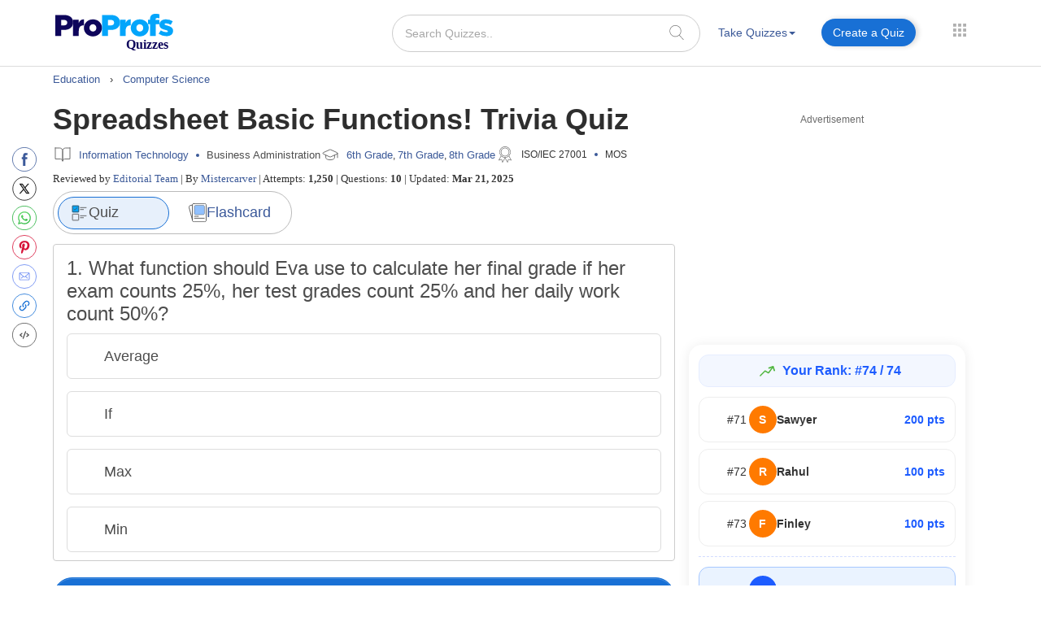

--- FILE ---
content_type: text/html; charset=UTF-8
request_url: https://www.proprofs.com/quiz-school/story.php?title=objective-401-spreadsheets
body_size: 146284
content:
 

		
<!DOCTYPE html PUBLIC "-//W3C//DTD XHTML 1.0 Transitional//EN" "//www.w3.org/TR/xhtml1/DTD/xhtml1-transitional.dtd">
<html xmlns="//www.w3.org/1999/xhtml" lang="en">
	<head>
		<meta charset="utf-8">
		<title>Spreadsheet Basic Functions! Trivia Quiz - Quiz, Flashcards & Trivia</title>
			
			
		<meta name="description" content="Do you have a perfect understanding of basic spreadsheet functions? Spreadsheets are mostly used to create budgets, produce graphs and charts, and for storing a..."/> 
    <!--<meta name="keywords" content="ProProfs quiz maker, create a quiz, online quiz, make your own quiz, quiz questions, test creator, quiz creator"/> -->
    <meta name="viewport" content="width=device-width, initial-scale=1, maximum-scale=1">
    <meta property="fb:app_id" content="318136301728140" />
       
    <meta http-equiv="X-UA-Compatible" content="IE=edge">
    <meta name="viewport" content="width=device-width, initial-scale=1">
		<script>(function(w,d,s,l,i){w[l]=w[l]||[];w[l].push({'gtm.start':
new Date().getTime(),event:'gtm.js'});var f=d.getElementsByTagName(s)[0],
j=d.createElement(s),dl=l!='dataLayer'?'&l='+l:'';j.async=true;j.src=
'https://www.googletagmanager.com/gtm.js?id='+i+dl;f.parentNode.insertBefore(j,f);
})(window,document,'script','dataLayer','GTM-D2VF');</script>
   <!-- <link href="/quiz-school/take_ssi/css/bootstrap.css" rel="stylesheet" type="text/css" > -->

   		<style>
	span#qm_save_question_btn\ frame_save {
    line-height: 20px;
    display: table;
    border: solid 1px #1870D5;
    padding: 7px 18px;
    color: #3b5998 !important;
    text-decoration: none;
    font-size: 14px;
    border-radius: 50px;
    font-weight: 400;
    background: #fff;
	cursor:pointer;
}
span#qm_save_question_btn\ frame_save:hover {
    background: #0A53A8;
    color: #fff !important;
}
	.lesson_container .container_lesson_wp .left-toc-wrapper ul li.active a::before {
    content: "";
    position: absolute;
    left: 0;
    top: 0;
    width: 4px;
    height: 100%;
    background-color: #1870D5;
    animation: slideDown 0.4s ease-out;
}
	.lesson_container .container_lesson_wp .left-toc-wrapper ul li .active a{color: #2e2e2e !important;font-weight: 600 !important;}
	.lesson_container ._new_design_social{left: -30px;}
.lesson_container .container.custom_container{
max-width: 1200px;
width: 100%;
}
.lesson_container .container_lesson_wp .left-toc-wrapper h2 {
    color: #2e2e2e;
    font-size: 20px !important;
    padding: 5px 0 5px 0px;
    font-weight: 600;
    margin: 0px;
}
.lesson_container .container_lesson_wp .left-toc-wrapper ul {
    padding-left: 0px;
}
.lesson_container .container_lesson_wp .left-toc-wrapper ul li {
    font-size: 16px;
    padding: 8px 5px 9px 10px;
    line-height: 24px;
    float: left;
    color: #1f77b2 !important;
    position: relative;
    font-weight: normal;
    transition: all 0.3s ease;
    margin: 0px;
    border-bottom: 0.5px solid #e5e5e5;
    list-style: none;
    width: 100%;
}

/* Scrollbar styling */
.lesson_container .container_lesson_wp .left-toc-wrapper::-webkit-scrollbar {
  width: 8px;
}

.lesson_container .container_lesson_wp .left-toc-wrapper::-webkit-scrollbar-track {
  background: #EEEEEE;
  border-radius: 20px;
}

.lesson_container .container_lesson_wp .left-toc-wrapper::-webkit-scrollbar-thumb {
  background:  #1870D5;
  border-radius: 20px;
}

.lesson_container .container_lesson_wp .left-toc-wrapper::-webkit-scrollbar-thumb:hover {
  background: #1870D5;
}


@media ( min-width: 768px ){
	.lesson_container .right-toc-wrapper {
    flex: 1;
    padding: 0px 30px;
}
.lesson_container .container_lesson_wp{display: flex;
        margin-right: -15px;
        margin-left: -15px;}
.lesson_container .left-toc-wrapper {
    width: 100%;
    max-width: 235px;
    position: sticky !important;
    top: 10px !important;
    max-height: calc(100vh - 120px);
    overflow-y: auto;
}
}
@media ( max-width: 1280px ){
	.lesson_container .content_body .left_main_content {
		padding-left:25px;
	}
}
		@media ( min-width: 1024px ){
			
			.lesson_container .content_body .left_main_content {
    padding-right: 0;
    width: calc(100% - 300px);
}
.lesson_container div#col-md-rads {
    width: 100%;
    max-width: 300px;
    padding: 0px;
}

			
			ul.questions-list li .questionN, .content_body .question_area ul.questions-list li .question-text{font-size: 20px !important;}
			li .questonnopt, li .opt_text{font-size: 18px !important;}
			body .content_body .question_body .m_quiz_desc p.question_text{font-size: 18px !important;}
			body .content_body .question_heading .question_excerpt{font-size: 18px !important; }
			.m_relatedtopics{font-size: 18px !important;}
			body .pop_title_a{font-size: 25px !important;}
			.pop_title_desc:not(.question_attempts){font-size: 16px !important;line-height: 22px;}
			.pop_title_desc.question_attempts {margin-top: 8px;}
			.pop_title_desc.question_attempts > br {display: none;}
			.more_topic_quizzes_btn a{font-size: 18px !important;}
		}
	</style>
		
	<style>
/*!
 * Bootstrap v3.3.6 (http://getbootstrap.com)
 * Copyright 2011-2015 Twitter, Inc.
 * Licensed under MIT (https://github.com/twbs/bootstrap/blob/master/LICENSE)
 *//*! normalize.css v3.0.3 | MIT License | github.com/necolas/normalize.css */.label,sub,sup{vertical-align:baseline}hr,img{border:0}body,figure{margin:0}.btn-group>.btn-group,.btn-toolbar .btn,.btn-toolbar .btn-group,.btn-toolbar .input-group,.col-xs-1,.col-xs-10,.col-xs-11,.col-xs-12,.col-xs-2,.col-xs-3,.col-xs-4,.col-xs-5,.col-xs-6,.col-xs-7,.col-xs-8,.col-xs-9,.dropdown-menu{float:left}.navbar-fixed-bottom .navbar-collapse,.navbar-fixed-top .navbar-collapse,.pre-scrollable{max-height:340px}html{font-family:sans-serif;-webkit-text-size-adjust:100%;-ms-text-size-adjust:100%}article,aside,details,figcaption,figure,footer,header,hgroup,main,menu,nav,section,summary{display:block}audio,canvas,progress,video{display:inline-block;vertical-align:baseline}audio:not([controls]){display:none;height:0}[hidden],template{display:none}a{background-color:transparent}a:active,a:hover{outline:0}b,optgroup,strong{font-weight:700}dfn{font-style:italic}h1{margin:.67em 0}mark{color:#000;background:#ff0}sub,sup{position:relative;font-size:75%;line-height:0}sup{top:-.5em}sub{bottom:-.25em}img{vertical-align:middle}svg:not(:root){overflow:hidden}hr{height:0;-webkit-box-sizing:content-box;-moz-box-sizing:content-box;box-sizing:content-box}pre,textarea{overflow:auto}code,kbd,pre,samp{font-size:1em}button,input,optgroup,select,textarea{margin:0;font:inherit;color:inherit}.glyphicon,address{font-style:normal}button{overflow:visible}button,select{text-transform:none}button,html input[type=button],input[type=reset],input[type=submit]{-webkit-appearance:button;cursor:pointer}button[disabled],html input[disabled]{cursor:default}button::-moz-focus-inner,input::-moz-focus-inner{padding:0;border:0}input[type=checkbox],input[type=radio]{-webkit-box-sizing:border-box;-moz-box-sizing:border-box;box-sizing:border-box;padding:0}input[type=number]::-webkit-inner-spin-button,input[type=number]::-webkit-outer-spin-button{height:auto}input[type=search]::-webkit-search-cancel-button,input[type=search]::-webkit-search-decoration{-webkit-appearance:none}table{border-spacing:0;border-collapse:collapse}td,th{padding:0}/*! Source: https://github.com/h5bp/html5-boilerplate/blob/master/src/css/main.css */@media print{blockquote,img,pre,tr{page-break-inside:avoid}*,:after,:before{color:#000!important;text-shadow:none!important;background:0 0!important;-webkit-box-shadow:none!important;box-shadow:none!important}a,a:visited{text-decoration:underline}a[href]:after{content:" (" attr(href) ")"}abbr[title]:after{content:" (" attr(title) ")"}a[href^="javascript:"]:after,a[href^="#"]:after{content:""}blockquote,pre{border:1px solid #999}thead{display:table-header-group}img{max-width:100%!important}h2,h3,p{orphans:3;widows:3}h2,h3{page-break-after:avoid}.navbar{display:none}.btn>.caret,.dropup>.btn>.caret{border-top-color:#000!important}.label{border:1px solid #000}.table{border-collapse:collapse!important}.table td,.table th{background-color:#fff!important}.table-bordered td,.table-bordered th{border:1px solid #ddd!important}}.dropdown-menu,.modal-content{-webkit-background-clip:padding-box}.btn,.btn-danger.active,.btn-danger:active,.btn-default.active,.btn-default:active,.btn-info.active,.btn-info:active,.btn-primary.active,.btn-primary:active,.btn-warning.active,.btn-warning:active,.btn.active,.btn:active,.dropdown-menu>.disabled>a:focus,.dropdown-menu>.disabled>a:hover,.form-control,.navbar-toggle,.open>.dropdown-toggle.btn-danger,.open>.dropdown-toggle.btn-default,.open>.dropdown-toggle.btn-info,.open>.dropdown-toggle.btn-primary,.open>.dropdown-toggle.btn-warning{background-image:none}.img-thumbnail,body{background-color:#fff}@font-face{font-family:'Glyphicons Halflings';src:url(../fonts/glyphicons-halflings-regular.eot);src:url(../fonts/glyphicons-halflings-regular.eot?#iefix) format('embedded-opentype'),url(../fonts/glyphicons-halflings-regular.woff2) format('woff2'),url(../fonts/glyphicons-halflings-regular.woff) format('woff'),url(../fonts/glyphicons-halflings-regular.ttf) format('truetype'),url(../fonts/glyphicons-halflings-regular.svg#glyphicons_halflingsregular) format('svg'); font-display: swap;}.glyphicon{position:relative;top:1px;display:inline-block;font-family:'Glyphicons Halflings';font-weight:400;line-height:1;-webkit-font-smoothing:antialiased;-moz-osx-font-smoothing:grayscale}.glyphicon-asterisk:before{content:"\002a"}.glyphicon-plus:before{content:"\002b"}.glyphicon-eur:before,.glyphicon-euro:before{content:"\20ac"}.glyphicon-minus:before{content:"\2212"}.glyphicon-cloud:before{content:"\2601"}.glyphicon-envelope:before{content:"\2709"}.glyphicon-pencil:before{content:"\270f"}.glyphicon-glass:before{content:"\e001"}.glyphicon-music:before{content:"\e002"}.glyphicon-search:before{content:"\e003"}.glyphicon-heart:before{content:"\e005"}.glyphicon-star:before{content:"\e006"}.glyphicon-star-empty:before{content:"\e007"}.glyphicon-user:before{content:"\e008"}.glyphicon-film:before{content:"\e009"}.glyphicon-th-large:before{content:"\e010"}.glyphicon-th:before{content:"\e011"}.glyphicon-th-list:before{content:"\e012"}.glyphicon-ok:before{content:"\e013"}.glyphicon-remove:before{content:"\e014"}.glyphicon-zoom-in:before{content:"\e015"}.glyphicon-zoom-out:before{content:"\e016"}.glyphicon-off:before{content:"\e017"}.glyphicon-signal:before{content:"\e018"}.glyphicon-cog:before{content:"\e019"}.glyphicon-trash:before{content:"\e020"}.glyphicon-home:before{content:"\e021"}.glyphicon-file:before{content:"\e022"}.glyphicon-time:before{content:"\e023"}.glyphicon-road:before{content:"\e024"}.glyphicon-download-alt:before{content:"\e025"}.glyphicon-download:before{content:"\e026"}.glyphicon-upload:before{content:"\e027"}.glyphicon-inbox:before{content:"\e028"}.glyphicon-play-circle:before{content:"\e029"}.glyphicon-repeat:before{content:"\e030"}.glyphicon-refresh:before{content:"\e031"}.glyphicon-list-alt:before{content:"\e032"}.glyphicon-lock:before{content:"\e033"}.glyphicon-flag:before{content:"\e034"}.glyphicon-headphones:before{content:"\e035"}.glyphicon-volume-off:before{content:"\e036"}.glyphicon-volume-down:before{content:"\e037"}.glyphicon-volume-up:before{content:"\e038"}.glyphicon-qrcode:before{content:"\e039"}.glyphicon-barcode:before{content:"\e040"}.glyphicon-tag:before{content:"\e041"}.glyphicon-tags:before{content:"\e042"}.glyphicon-book:before{content:"\e043"}.glyphicon-bookmark:before{content:"\e044"}.glyphicon-print:before{content:"\e045"}.glyphicon-camera:before{content:"\e046"}.glyphicon-font:before{content:"\e047"}.glyphicon-bold:before{content:"\e048"}.glyphicon-italic:before{content:"\e049"}.glyphicon-text-height:before{content:"\e050"}.glyphicon-text-width:before{content:"\e051"}.glyphicon-align-left:before{content:"\e052"}.glyphicon-align-center:before{content:"\e053"}.glyphicon-align-right:before{content:"\e054"}.glyphicon-align-justify:before{content:"\e055"}.glyphicon-list:before{content:"\e056"}.glyphicon-indent-left:before{content:"\e057"}.glyphicon-indent-right:before{content:"\e058"}.glyphicon-facetime-video:before{content:"\e059"}.glyphicon-picture:before{content:"\e060"}.glyphicon-map-marker:before{content:"\e062"}.glyphicon-adjust:before{content:"\e063"}.glyphicon-tint:before{content:"\e064"}.glyphicon-edit:before{content:"\e065"}.glyphicon-share:before{content:"\e066"}.glyphicon-check:before{content:"\e067"}.glyphicon-move:before{content:"\e068"}.glyphicon-step-backward:before{content:"\e069"}.glyphicon-fast-backward:before{content:"\e070"}.glyphicon-backward:before{content:"\e071"}.glyphicon-play:before{content:"\e072"}.glyphicon-pause:before{content:"\e073"}.glyphicon-stop:before{content:"\e074"}.glyphicon-forward:before{content:"\e075"}.glyphicon-fast-forward:before{content:"\e076"}.glyphicon-step-forward:before{content:"\e077"}.glyphicon-eject:before{content:"\e078"}.glyphicon-chevron-left:before{content:"\e079"}.glyphicon-chevron-right:before{content:"\e080"}.glyphicon-plus-sign:before{content:"\e081"}.glyphicon-minus-sign:before{content:"\e082"}.glyphicon-remove-sign:before{content:"\e083"}.glyphicon-ok-sign:before{content:"\e084"}.glyphicon-question-sign:before{content:"\e085"}.glyphicon-info-sign:before{content:"\e086"}.glyphicon-screenshot:before{content:"\e087"}.glyphicon-remove-circle:before{content:"\e088"}.glyphicon-ok-circle:before{content:"\e089"}.glyphicon-ban-circle:before{content:"\e090"}.glyphicon-arrow-left:before{content:"\e091"}.glyphicon-arrow-right:before{content:"\e092"}.glyphicon-arrow-up:before{content:"\e093"}.glyphicon-arrow-down:before{content:"\e094"}.glyphicon-share-alt:before{content:"\e095"}.glyphicon-resize-full:before{content:"\e096"}.glyphicon-resize-small:before{content:"\e097"}.glyphicon-exclamation-sign:before{content:"\e101"}.glyphicon-gift:before{content:"\e102"}.glyphicon-leaf:before{content:"\e103"}.glyphicon-fire:before{content:"\e104"}.glyphicon-eye-open:before{content:"\e105"}.glyphicon-eye-close:before{content:"\e106"}.glyphicon-warning-sign:before{content:"\e107"}.glyphicon-plane:before{content:"\e108"}.glyphicon-calendar:before{content:"\e109"}.glyphicon-random:before{content:"\e110"}.glyphicon-comment:before{content:"\e111"}.glyphicon-magnet:before{content:"\e112"}.glyphicon-chevron-up:before{content:"\e113"}.glyphicon-chevron-down:before{content:"\e114"}.glyphicon-retweet:before{content:"\e115"}.glyphicon-shopping-cart:before{content:"\e116"}.glyphicon-folder-close:before{content:"\e117"}.glyphicon-folder-open:before{content:"\e118"}.glyphicon-resize-vertical:before{content:"\e119"}.glyphicon-resize-horizontal:before{content:"\e120"}.glyphicon-hdd:before{content:"\e121"}.glyphicon-bullhorn:before{content:"\e122"}.glyphicon-bell:before{content:"\e123"}.glyphicon-certificate:before{content:"\e124"}.glyphicon-thumbs-up:before{content:"\e125"}.glyphicon-thumbs-down:before{content:"\e126"}.glyphicon-hand-right:before{content:"\e127"}.glyphicon-hand-left:before{content:"\e128"}.glyphicon-hand-up:before{content:"\e129"}.glyphicon-hand-down:before{content:"\e130"}.glyphicon-circle-arrow-right:before{content:"\e131"}.glyphicon-circle-arrow-left:before{content:"\e132"}.glyphicon-circle-arrow-up:before{content:"\e133"}.glyphicon-circle-arrow-down:before{content:"\e134"}.glyphicon-globe:before{content:"\e135"}.glyphicon-wrench:before{content:"\e136"}.glyphicon-tasks:before{content:"\e137"}.glyphicon-filter:before{content:"\e138"}.glyphicon-briefcase:before{content:"\e139"}.glyphicon-fullscreen:before{content:"\e140"}.glyphicon-dashboard:before{content:"\e141"}.glyphicon-paperclip:before{content:"\e142"}.glyphicon-heart-empty:before{content:"\e143"}.glyphicon-link:before{content:"\e144"}.glyphicon-phone:before{content:"\e145"}.glyphicon-pushpin:before{content:"\e146"}.glyphicon-usd:before{content:"\e148"}.glyphicon-gbp:before{content:"\e149"}.glyphicon-sort:before{content:"\e150"}.glyphicon-sort-by-alphabet:before{content:"\e151"}.glyphicon-sort-by-alphabet-alt:before{content:"\e152"}.glyphicon-sort-by-order:before{content:"\e153"}.glyphicon-sort-by-order-alt:before{content:"\e154"}.glyphicon-sort-by-attributes:before{content:"\e155"}.glyphicon-sort-by-attributes-alt:before{content:"\e156"}.glyphicon-unchecked:before{content:"\e157"}.glyphicon-expand:before{content:"\e158"}.glyphicon-collapse-down:before{content:"\e159"}.glyphicon-collapse-up:before{content:"\e160"}.glyphicon-log-in:before{content:"\e161"}.glyphicon-flash:before{content:"\e162"}.glyphicon-log-out:before{content:"\e163"}.glyphicon-new-window:before{content:"\e164"}.glyphicon-record:before{content:"\e165"}.glyphicon-save:before{content:"\e166"}.glyphicon-open:before{content:"\e167"}.glyphicon-saved:before{content:"\e168"}.glyphicon-import:before{content:"\e169"}.glyphicon-export:before{content:"\e170"}.glyphicon-send:before{content:"\e171"}.glyphicon-floppy-disk:before{content:"\e172"}.glyphicon-floppy-saved:before{content:"\e173"}.glyphicon-floppy-remove:before{content:"\e174"}.glyphicon-floppy-save:before{content:"\e175"}.glyphicon-floppy-open:before{content:"\e176"}.glyphicon-credit-card:before{content:"\e177"}.glyphicon-transfer:before{content:"\e178"}.glyphicon-cutlery:before{content:"\e179"}.glyphicon-header:before{content:"\e180"}.glyphicon-compressed:before{content:"\e181"}.glyphicon-earphone:before{content:"\e182"}.glyphicon-phone-alt:before{content:"\e183"}.glyphicon-tower:before{content:"\e184"}.glyphicon-stats:before{content:"\e185"}.glyphicon-sd-video:before{content:"\e186"}.glyphicon-hd-video:before{content:"\e187"}.glyphicon-subtitles:before{content:"\e188"}.glyphicon-sound-stereo:before{content:"\e189"}.glyphicon-sound-dolby:before{content:"\e190"}.glyphicon-sound-5-1:before{content:"\e191"}.glyphicon-sound-6-1:before{content:"\e192"}.glyphicon-sound-7-1:before{content:"\e193"}.glyphicon-copyright-mark:before{content:"\e194"}.glyphicon-registration-mark:before{content:"\e195"}.glyphicon-cloud-download:before{content:"\e197"}.glyphicon-cloud-upload:before{content:"\e198"}.glyphicon-tree-conifer:before{content:"\e199"}.glyphicon-tree-deciduous:before{content:"\e200"}.glyphicon-cd:before{content:"\e201"}.glyphicon-save-file:before{content:"\e202"}.glyphicon-open-file:before{content:"\e203"}.glyphicon-level-up:before{content:"\e204"}.glyphicon-copy:before{content:"\e205"}.glyphicon-paste:before{content:"\e206"}.glyphicon-alert:before{content:"\e209"}.glyphicon-equalizer:before{content:"\e210"}.glyphicon-king:before{content:"\e211"}.glyphicon-queen:before{content:"\e212"}.glyphicon-pawn:before{content:"\e213"}.glyphicon-bishop:before{content:"\e214"}.glyphicon-knight:before{content:"\e215"}.glyphicon-baby-formula:before{content:"\e216"}.glyphicon-tent:before{content:"\26fa"}.glyphicon-blackboard:before{content:"\e218"}.glyphicon-bed:before{content:"\e219"}.glyphicon-apple:before{content:"\f8ff"}.glyphicon-erase:before{content:"\e221"}.glyphicon-hourglass:before{content:"\231b"}.glyphicon-lamp:before{content:"\e223"}.glyphicon-duplicate:before{content:"\e224"}.glyphicon-piggy-bank:before{content:"\e225"}.glyphicon-scissors:before{content:"\e226"}.glyphicon-bitcoin:before,.glyphicon-btc:before,.glyphicon-xbt:before{content:"\e227"}.glyphicon-jpy:before,.glyphicon-yen:before{content:"\00a5"}.glyphicon-rub:before,.glyphicon-ruble:before{content:"\20bd"}.glyphicon-scale:before{content:"\e230"}.glyphicon-ice-lolly:before{content:"\e231"}.glyphicon-ice-lolly-tasted:before{content:"\e232"}.glyphicon-education:before{content:"\e233"}.glyphicon-option-horizontal:before{content:"\e234"}.glyphicon-option-vertical:before{content:"\e235"}.glyphicon-menu-hamburger:before{content:"\e236"}.glyphicon-modal-window:before{content:"\e237"}.glyphicon-oil:before{content:"\e238"}.glyphicon-grain:before{content:"\e239"}.glyphicon-sunglasses:before{content:"\e240"}.glyphicon-text-size:before{content:"\e241"}.glyphicon-text-color:before{content:"\e242"}.glyphicon-text-background:before{content:"\e243"}.glyphicon-object-align-top:before{content:"\e244"}.glyphicon-object-align-bottom:before{content:"\e245"}.glyphicon-object-align-horizontal:before{content:"\e246"}.glyphicon-object-align-left:before{content:"\e247"}.glyphicon-object-align-vertical:before{content:"\e248"}.glyphicon-object-align-right:before{content:"\e249"}.glyphicon-triangle-right:before{content:"\e250"}.glyphicon-triangle-left:before{content:"\e251"}.glyphicon-triangle-bottom:before{content:"\e252"}.glyphicon-triangle-top:before{content:"\e253"}.glyphicon-console:before{content:"\e254"}.glyphicon-superscript:before{content:"\e255"}.glyphicon-subscript:before{content:"\e256"}.glyphicon-menu-left:before{content:"\e257"}.glyphicon-menu-right:before{content:"\e258"}.glyphicon-menu-down:before{content:"\e259"}.glyphicon-menu-up:before{content:"\e260"}*,:after,:before{-webkit-box-sizing:border-box;-moz-box-sizing:border-box;box-sizing:border-box}html{font-size:10px;-webkit-tap-highlight-color:transparent}body{font-family:"Helvetica Neue",Helvetica,Arial,sans-serif;font-size:14px;line-height:1.42857143;color:#333}button,input,select,textarea{font-family:inherit;font-size:inherit;line-height:inherit}a{color:#337ab7;text-decoration:none}a:focus,a:hover{color:#23527c;text-decoration:underline}a:focus{outline:dotted thin;outline:-webkit-focus-ring-color auto 5px;outline-offset:-2px}.carousel-inner>.item>a>img,.carousel-inner>.item>img,.img-responsive,.thumbnail a>img,.thumbnail>img{display:block;max-width:100%;height:auto}.img-rounded{border-radius:6px}.img-thumbnail{display:inline-block;max-width:100%;height:auto;padding:4px;line-height:1.42857143;border:1px solid #ddd;border-radius:4px;-webkit-transition:all .2s ease-in-out;-o-transition:all .2s ease-in-out;transition:all .2s ease-in-out}.img-circle{border-radius:50%}hr{margin-top:20px;margin-bottom:20px;border-top:1px solid #eee}.sr-only{position:absolute;width:1px;height:1px;padding:0;margin:-1px;overflow:hidden;clip:rect(0,0,0,0);border:0}.sr-only-focusable:active,.sr-only-focusable:focus{position:static;width:auto;height:auto;margin:0;overflow:visible;clip:auto}[role=button]{cursor:pointer}.h1,.h2,.h3,.h4,.h5,.h6,h1,h2,h3,h4,h5,h6{font-family:inherit;font-weight:500;line-height:1.1;color:inherit}.h1 .small,.h1 small,.h2 .small,.h2 small,.h3 .small,.h3 small,.h4 .small,.h4 small,.h5 .small,.h5 small,.h6 .small,.h6 small,h1 .small,h1 small,h2 .small,h2 small,h3 .small,h3 small,h4 .small,h4 small,h5 .small,h5 small,h6 .small,h6 small{font-weight:400;line-height:1;color:#777}.h1,.h2,.h3,h1,h2,h3{margin-top:20px;margin-bottom:10px}.h1 .small,.h1 small,.h2 .small,.h2 small,.h3 .small,.h3 small,h1 .small,h1 small,h2 .small,h2 small,h3 .small,h3 small{font-size:65%}.h4,.h5,.h6,h4,h5,h6{margin-top:10px;margin-bottom:10px}.h4 .small,.h4 small,.h5 .small,.h5 small,.h6 .small,.h6 small,h4 .small,h4 small,h5 .small,h5 small,h6 .small,h6 small{font-size:75%}.h1,h1{font-size:36px}.h2,h2{font-size:30px}.h3,h3{font-size:24px}.h4,h4{font-size:18px}.h5,h5{font-size:14px}.h6,h6{font-size:12px}p{margin:0 0 10px}.lead{margin-bottom:20px;font-size:16px;font-weight:300;line-height:1.4}dt,kbd kbd,label{font-weight:700}address,blockquote .small,blockquote footer,blockquote small,dd,dt,pre{line-height:1.42857143}@media (min-width:768px){.lead{font-size:21px}}.small,small{font-size:85%}.mark,mark{padding:.2em;background-color:#fcf8e3}.list-inline,.list-unstyled{padding-left:0;list-style:none}.text-left{text-align:left}.text-right{text-align:right}.text-center{text-align:center}.text-justify{text-align:justify}.text-nowrap{white-space:nowrap}.text-lowercase{text-transform:lowercase}.text-uppercase{text-transform:uppercase}.text-capitalize{text-transform:capitalize}.text-muted{color:#777}.text-primary{color:#337ab7}a.text-primary:focus,a.text-primary:hover{color:#286090}.text-success{color:#3c763d}a.text-success:focus,a.text-success:hover{color:#2b542c}.text-info{color:#31708f}a.text-info:focus,a.text-info:hover{color:#245269}.text-warning{color:#8a6d3b}a.text-warning:focus,a.text-warning:hover{color:#66512c}.text-danger{color:#a94442}a.text-danger:focus,a.text-danger:hover{color:#843534}.bg-primary{color:#fff;background-color:#337ab7}a.bg-primary:focus,a.bg-primary:hover{background-color:#286090}.bg-success{background-color:#dff0d8}a.bg-success:focus,a.bg-success:hover{background-color:#c1e2b3}.bg-info{background-color:#d9edf7}a.bg-info:focus,a.bg-info:hover{background-color:#afd9ee}.bg-warning{background-color:#fcf8e3}a.bg-warning:focus,a.bg-warning:hover{background-color:#f7ecb5}.bg-danger{background-color:#f2dede}a.bg-danger:focus,a.bg-danger:hover{background-color:#e4b9b9}pre code,table{background-color:transparent}.page-header{padding-bottom:9px;margin:40px 0 20px;border-bottom:1px solid #eee}dl,ol,ul{margin-top:0}blockquote ol:last-child,blockquote p:last-child,blockquote ul:last-child,ol ol,ol ul,ul ol,ul ul{margin-bottom:0}address,dl{margin-bottom:20px}ol,ul{margin-bottom:10px}.list-inline{margin-left:-5px}.list-inline>li{display:inline-block;padding-right:5px;padding-left:5px}dd{margin-left:0}@media (min-width:768px){.dl-horizontal dt{float:left;width:160px;overflow:hidden;clear:left;text-align:right;text-overflow:ellipsis;white-space:nowrap}.dl-horizontal dd{margin-left:180px}.container{width:750px}}abbr[data-original-title],abbr[title]{cursor:help;border-bottom:1px dotted #777}.initialism{font-size:90%;text-transform:uppercase}blockquote{padding:10px 20px;margin:0 0 20px;font-size:17.5px;border-left:5px solid #eee}blockquote .small,blockquote footer,blockquote small{display:block;font-size:80%;color:#777}legend,pre{display:block;color:#333}blockquote .small:before,blockquote footer:before,blockquote small:before{content:'\2014 \00A0'}.blockquote-reverse,blockquote.pull-right{padding-right:15px;padding-left:0;text-align:right;border-right:5px solid #eee;border-left:0}code,kbd{padding:2px 4px;font-size:90%}caption,th{text-align:left}.blockquote-reverse .small:before,.blockquote-reverse footer:before,.blockquote-reverse small:before,blockquote.pull-right .small:before,blockquote.pull-right footer:before,blockquote.pull-right small:before{content:''}.blockquote-reverse .small:after,.blockquote-reverse footer:after,.blockquote-reverse small:after,blockquote.pull-right .small:after,blockquote.pull-right footer:after,blockquote.pull-right small:after{content:'\00A0 \2014'}code,kbd,pre,samp{font-family:Menlo,Monaco,Consolas,"Courier New",monospace}code{color:#c7254e;background-color:#f9f2f4;border-radius:4px}kbd{color:#fff;background-color:#333;border-radius:3px;-webkit-box-shadow:inset 0 -1px 0 rgba(0,0,0,.25);box-shadow:inset 0 -1px 0 rgba(0,0,0,.25)}kbd kbd{padding:0;font-size:100%;-webkit-box-shadow:none;box-shadow:none}pre{padding:9.5px;margin:0 0 10px;font-size:13px;word-break:break-all;word-wrap:break-word;background-color:#f5f5f5;border:1px solid #ccc;border-radius:4px}.container,.container-fluid{margin-right:auto;margin-left:auto}pre code{padding:0;font-size:inherit;color:inherit;white-space:pre-wrap;border-radius:0}.container,.container-fluid{padding-right:15px;padding-left:15px}.pre-scrollable{overflow-y:scroll}@media (min-width:992px){.container{width:970px}}@media (min-width:1200px){/* .container{width:1170px} */}.row{margin-right:-15px;margin-left:-15px}.col-lg-1,.col-lg-10,.col-lg-11,.col-lg-12,.col-lg-2,.col-lg-3,.col-lg-4,.col-lg-5,.col-lg-6,.col-lg-7,.col-lg-8,.col-lg-9,.col-md-1,.col-md-10,.col-md-11,.col-md-12,.col-md-2,.col-md-3,.col-md-4,.col-md-5,.col-md-6,.col-md-7,.col-md-8,.col-md-9,.col-sm-1,.col-sm-10,.col-sm-11,.col-sm-12,.col-sm-2,.col-sm-3,.col-sm-4,.col-sm-5,.col-sm-6,.col-sm-7,.col-sm-8,.col-sm-9,.col-xs-1,.col-xs-10,.col-xs-11,.col-xs-12,.col-xs-2,.col-xs-3,.col-xs-4,.col-xs-5,.col-xs-6,.col-xs-7,.col-xs-8,.col-xs-9{position:relative;min-height:1px;padding-right:15px;padding-left:15px}.col-xs-12{width:100%}.col-xs-11{width:91.66666667%}.col-xs-10{width:83.33333333%}.col-xs-9{width:75%}.col-xs-8{width:66.66666667%}.col-xs-7{width:58.33333333%}.col-xs-6{width:50%}.col-xs-5{width:41.66666667%}.col-xs-4{width:33.33333333%}.col-xs-3{width:25%}.col-xs-2{width:16.66666667%}.col-xs-1{width:8.33333333%}.col-xs-pull-12{right:100%}.col-xs-pull-11{right:91.66666667%}.col-xs-pull-10{right:83.33333333%}.col-xs-pull-9{right:75%}.col-xs-pull-8{right:66.66666667%}.col-xs-pull-7{right:58.33333333%}.col-xs-pull-6{right:50%}.col-xs-pull-5{right:41.66666667%}.col-xs-pull-4{right:33.33333333%}.col-xs-pull-3{right:25%}.col-xs-pull-2{right:16.66666667%}.col-xs-pull-1{right:8.33333333%}.col-xs-pull-0{right:auto}.col-xs-push-12{left:100%}.col-xs-push-11{left:91.66666667%}.col-xs-push-10{left:83.33333333%}.col-xs-push-9{left:75%}.col-xs-push-8{left:66.66666667%}.col-xs-push-7{left:58.33333333%}.col-xs-push-6{left:50%}.col-xs-push-5{left:41.66666667%}.col-xs-push-4{left:33.33333333%}.col-xs-push-3{left:25%}.col-xs-push-2{left:16.66666667%}.col-xs-push-1{left:8.33333333%}.col-xs-push-0{left:auto}.col-xs-offset-12{margin-left:100%}.col-xs-offset-11{margin-left:91.66666667%}.col-xs-offset-10{margin-left:83.33333333%}.col-xs-offset-9{margin-left:75%}.col-xs-offset-8{margin-left:66.66666667%}.col-xs-offset-7{margin-left:58.33333333%}.col-xs-offset-6{margin-left:50%}.col-xs-offset-5{margin-left:41.66666667%}.col-xs-offset-4{margin-left:33.33333333%}.col-xs-offset-3{margin-left:25%}.col-xs-offset-2{margin-left:16.66666667%}.col-xs-offset-1{margin-left:8.33333333%}.col-xs-offset-0{margin-left:0}@media (min-width:768px){.col-sm-1,.col-sm-10,.col-sm-11,.col-sm-12,.col-sm-2,.col-sm-3,.col-sm-4,.col-sm-5,.col-sm-6,.col-sm-7,.col-sm-8,.col-sm-9{float:left}.col-sm-12{width:100%}.col-sm-11{width:91.66666667%}.col-sm-10{width:83.33333333%}.col-sm-9{width:75%}.col-sm-8{width:66.66666667%}.col-sm-7{width:58.33333333%}.col-sm-6{width:50%}.col-sm-5{width:41.66666667%}.col-sm-4{width:33.33333333%}.col-sm-3{width:25%}.col-sm-2{width:16.66666667%}.col-sm-1{width:8.33333333%}.col-sm-pull-12{right:100%}.col-sm-pull-11{right:91.66666667%}.col-sm-pull-10{right:83.33333333%}.col-sm-pull-9{right:75%}.col-sm-pull-8{right:66.66666667%}.col-sm-pull-7{right:58.33333333%}.col-sm-pull-6{right:50%}.col-sm-pull-5{right:41.66666667%}.col-sm-pull-4{right:33.33333333%}.col-sm-pull-3{right:25%}.col-sm-pull-2{right:16.66666667%}.col-sm-pull-1{right:8.33333333%}.col-sm-pull-0{right:auto}.col-sm-push-12{left:100%}.col-sm-push-11{left:91.66666667%}.col-sm-push-10{left:83.33333333%}.col-sm-push-9{left:75%}.col-sm-push-8{left:66.66666667%}.col-sm-push-7{left:58.33333333%}.col-sm-push-6{left:50%}.col-sm-push-5{left:41.66666667%}.col-sm-push-4{left:33.33333333%}.col-sm-push-3{left:25%}.col-sm-push-2{left:16.66666667%}.col-sm-push-1{left:8.33333333%}.col-sm-push-0{left:auto}.col-sm-offset-12{margin-left:100%}.col-sm-offset-11{margin-left:91.66666667%}.col-sm-offset-10{margin-left:83.33333333%}.col-sm-offset-9{margin-left:75%}.col-sm-offset-8{margin-left:66.66666667%}.col-sm-offset-7{margin-left:58.33333333%}.col-sm-offset-6{margin-left:50%}.col-sm-offset-5{margin-left:41.66666667%}.col-sm-offset-4{margin-left:33.33333333%}.col-sm-offset-3{margin-left:25%}.col-sm-offset-2{margin-left:16.66666667%}.col-sm-offset-1{margin-left:8.33333333%}.col-sm-offset-0{margin-left:0}}@media (min-width:992px){.col-md-1,.col-md-10,.col-md-11,.col-md-12,.col-md-2,.col-md-3,.col-md-4,.col-md-5,.col-md-6,.col-md-7,.col-md-8,.col-md-9{float:left}.col-md-12{width:100%}.col-md-11{width:91.66666667%}.col-md-10{width:83.33333333%}.col-md-9{width:75%}.col-md-8{width:66.66666667%}.col-md-7{width:58.33333333%}.col-md-6{width:50%}.col-md-5{width:41.66666667%}.col-md-4{width:33.33333333%}.col-md-3{width:25%}.col-md-2{width:16.66666667%}.col-md-1{width:8.33333333%}.col-md-pull-12{right:100%}.col-md-pull-11{right:91.66666667%}.col-md-pull-10{right:83.33333333%}.col-md-pull-9{right:75%}.col-md-pull-8{right:66.66666667%}.col-md-pull-7{right:58.33333333%}.col-md-pull-6{right:50%}.col-md-pull-5{right:41.66666667%}.col-md-pull-4{right:33.33333333%}.col-md-pull-3{right:25%}.col-md-pull-2{right:16.66666667%}.col-md-pull-1{right:8.33333333%}.col-md-pull-0{right:auto}.col-md-push-12{left:100%}.col-md-push-11{left:91.66666667%}.col-md-push-10{left:83.33333333%}.col-md-push-9{left:75%}.col-md-push-8{left:66.66666667%}.col-md-push-7{left:58.33333333%}.col-md-push-6{left:50%}.col-md-push-5{left:41.66666667%}.col-md-push-4{left:33.33333333%}.col-md-push-3{left:25%}.col-md-push-2{left:16.66666667%}.col-md-push-1{left:8.33333333%}.col-md-push-0{left:auto}.col-md-offset-12{margin-left:100%}.col-md-offset-11{margin-left:91.66666667%}.col-md-offset-10{margin-left:83.33333333%}.col-md-offset-9{margin-left:75%}.col-md-offset-8{margin-left:66.66666667%}.col-md-offset-7{margin-left:58.33333333%}.col-md-offset-6{margin-left:50%}.col-md-offset-5{margin-left:41.66666667%}.col-md-offset-4{margin-left:33.33333333%}.col-md-offset-3{margin-left:25%}.col-md-offset-2{margin-left:16.66666667%}.col-md-offset-1{margin-left:8.33333333%}.col-md-offset-0{margin-left:0}}@media (min-width:1200px){.col-lg-1,.col-lg-10,.col-lg-11,.col-lg-12,.col-lg-2,.col-lg-3,.col-lg-4,.col-lg-5,.col-lg-6,.col-lg-7,.col-lg-8,.col-lg-9{float:left}.col-lg-12{width:100%}.col-lg-11{width:91.66666667%}.col-lg-10{width:83.33333333%}.col-lg-9{width:75%}.col-lg-8{width:66.66666667%}.col-lg-7{width:58.33333333%}.col-lg-6{width:50%}.col-lg-5{width:41.66666667%}.col-lg-4{width:33.33333333%}.col-lg-3{width:25%}.col-lg-2{width:16.66666667%}.col-lg-1{width:8.33333333%}.col-lg-pull-12{right:100%}.col-lg-pull-11{right:91.66666667%}.col-lg-pull-10{right:83.33333333%}.col-lg-pull-9{right:75%}.col-lg-pull-8{right:66.66666667%}.col-lg-pull-7{right:58.33333333%}.col-lg-pull-6{right:50%}.col-lg-pull-5{right:41.66666667%}.col-lg-pull-4{right:33.33333333%}.col-lg-pull-3{right:25%}.col-lg-pull-2{right:16.66666667%}.col-lg-pull-1{right:8.33333333%}.col-lg-pull-0{right:auto}.col-lg-push-12{left:100%}.col-lg-push-11{left:91.66666667%}.col-lg-push-10{left:83.33333333%}.col-lg-push-9{left:75%}.col-lg-push-8{left:66.66666667%}.col-lg-push-7{left:58.33333333%}.col-lg-push-6{left:50%}.col-lg-push-5{left:41.66666667%}.col-lg-push-4{left:33.33333333%}.col-lg-push-3{left:25%}.col-lg-push-2{left:16.66666667%}.col-lg-push-1{left:8.33333333%}.col-lg-push-0{left:auto}.col-lg-offset-12{margin-left:100%}.col-lg-offset-11{margin-left:91.66666667%}.col-lg-offset-10{margin-left:83.33333333%}.col-lg-offset-9{margin-left:75%}.col-lg-offset-8{margin-left:66.66666667%}.col-lg-offset-7{margin-left:58.33333333%}.col-lg-offset-6{margin-left:50%}.col-lg-offset-5{margin-left:41.66666667%}.col-lg-offset-4{margin-left:33.33333333%}.col-lg-offset-3{margin-left:25%}.col-lg-offset-2{margin-left:16.66666667%}.col-lg-offset-1{margin-left:8.33333333%}.col-lg-offset-0{margin-left:0}}caption{padding-top:8px;padding-bottom:8px;color:#777}.table{width:100%;max-width:100%;margin-bottom:20px}.table>tbody>tr>td,.table>tbody>tr>th,.table>tfoot>tr>td,.table>tfoot>tr>th,.table>thead>tr>td,.table>thead>tr>th{padding:8px;line-height:1.42857143;vertical-align:top;border-top:1px solid #ddd}.table>thead>tr>th{vertical-align:bottom;border-bottom:2px solid #ddd}.table>caption+thead>tr:first-child>td,.table>caption+thead>tr:first-child>th,.table>colgroup+thead>tr:first-child>td,.table>colgroup+thead>tr:first-child>th,.table>thead:first-child>tr:first-child>td,.table>thead:first-child>tr:first-child>th{border-top:0}.table>tbody+tbody{border-top:2px solid #ddd}.table .table{background-color:#fff}.table-condensed>tbody>tr>td,.table-condensed>tbody>tr>th,.table-condensed>tfoot>tr>td,.table-condensed>tfoot>tr>th,.table-condensed>thead>tr>td,.table-condensed>thead>tr>th{padding:5px}.table-bordered,.table-bordered>tbody>tr>td,.table-bordered>tbody>tr>th,.table-bordered>tfoot>tr>td,.table-bordered>tfoot>tr>th,.table-bordered>thead>tr>td,.table-bordered>thead>tr>th{border:1px solid #ddd}.table-bordered>thead>tr>td,.table-bordered>thead>tr>th{border-bottom-width:2px}.table-striped>tbody>tr:nth-of-type(odd){background-color:#f9f9f9}.table-hover>tbody>tr:hover,.table>tbody>tr.active>td,.table>tbody>tr.active>th,.table>tbody>tr>td.active,.table>tbody>tr>th.active,.table>tfoot>tr.active>td,.table>tfoot>tr.active>th,.table>tfoot>tr>td.active,.table>tfoot>tr>th.active,.table>thead>tr.active>td,.table>thead>tr.active>th,.table>thead>tr>td.active,.table>thead>tr>th.active{background-color:#f5f5f5}table col[class*=col-]{position:static;display:table-column;float:none}table td[class*=col-],table th[class*=col-]{position:static;display:table-cell;float:none}.table-hover>tbody>tr.active:hover>td,.table-hover>tbody>tr.active:hover>th,.table-hover>tbody>tr:hover>.active,.table-hover>tbody>tr>td.active:hover,.table-hover>tbody>tr>th.active:hover{background-color:#e8e8e8}.table>tbody>tr.success>td,.table>tbody>tr.success>th,.table>tbody>tr>td.success,.table>tbody>tr>th.success,.table>tfoot>tr.success>td,.table>tfoot>tr.success>th,.table>tfoot>tr>td.success,.table>tfoot>tr>th.success,.table>thead>tr.success>td,.table>thead>tr.success>th,.table>thead>tr>td.success,.table>thead>tr>th.success{background-color:#dff0d8}.table-hover>tbody>tr.success:hover>td,.table-hover>tbody>tr.success:hover>th,.table-hover>tbody>tr:hover>.success,.table-hover>tbody>tr>td.success:hover,.table-hover>tbody>tr>th.success:hover{background-color:#d0e9c6}.table>tbody>tr.info>td,.table>tbody>tr.info>th,.table>tbody>tr>td.info,.table>tbody>tr>th.info,.table>tfoot>tr.info>td,.table>tfoot>tr.info>th,.table>tfoot>tr>td.info,.table>tfoot>tr>th.info,.table>thead>tr.info>td,.table>thead>tr.info>th,.table>thead>tr>td.info,.table>thead>tr>th.info{background-color:#d9edf7}.table-hover>tbody>tr.info:hover>td,.table-hover>tbody>tr.info:hover>th,.table-hover>tbody>tr:hover>.info,.table-hover>tbody>tr>td.info:hover,.table-hover>tbody>tr>th.info:hover{background-color:#c4e3f3}.table>tbody>tr.warning>td,.table>tbody>tr.warning>th,.table>tbody>tr>td.warning,.table>tbody>tr>th.warning,.table>tfoot>tr.warning>td,.table>tfoot>tr.warning>th,.table>tfoot>tr>td.warning,.table>tfoot>tr>th.warning,.table>thead>tr.warning>td,.table>thead>tr.warning>th,.table>thead>tr>td.warning,.table>thead>tr>th.warning{background-color:#fcf8e3}.table-hover>tbody>tr.warning:hover>td,.table-hover>tbody>tr.warning:hover>th,.table-hover>tbody>tr:hover>.warning,.table-hover>tbody>tr>td.warning:hover,.table-hover>tbody>tr>th.warning:hover{background-color:#faf2cc}.table>tbody>tr.danger>td,.table>tbody>tr.danger>th,.table>tbody>tr>td.danger,.table>tbody>tr>th.danger,.table>tfoot>tr.danger>td,.table>tfoot>tr.danger>th,.table>tfoot>tr>td.danger,.table>tfoot>tr>th.danger,.table>thead>tr.danger>td,.table>thead>tr.danger>th,.table>thead>tr>td.danger,.table>thead>tr>th.danger{background-color:#f2dede}.table-hover>tbody>tr.danger:hover>td,.table-hover>tbody>tr.danger:hover>th,.table-hover>tbody>tr:hover>.danger,.table-hover>tbody>tr>td.danger:hover,.table-hover>tbody>tr>th.danger:hover{background-color:#ebcccc}.table-responsive{min-height:.01%;overflow-x:auto}@media screen and (max-width:767px){.table-responsive{width:100%;margin-bottom:15px;overflow-y:hidden;-ms-overflow-style:-ms-autohiding-scrollbar;border:1px solid #ddd}.table-responsive>.table{margin-bottom:0}.table-responsive>.table>tbody>tr>td,.table-responsive>.table>tbody>tr>th,.table-responsive>.table>tfoot>tr>td,.table-responsive>.table>tfoot>tr>th,.table-responsive>.table>thead>tr>td,.table-responsive>.table>thead>tr>th{white-space:nowrap}.table-responsive>.table-bordered{border:0}.table-responsive>.table-bordered>tbody>tr>td:first-child,.table-responsive>.table-bordered>tbody>tr>th:first-child,.table-responsive>.table-bordered>tfoot>tr>td:first-child,.table-responsive>.table-bordered>tfoot>tr>th:first-child,.table-responsive>.table-bordered>thead>tr>td:first-child,.table-responsive>.table-bordered>thead>tr>th:first-child{border-left:0}.table-responsive>.table-bordered>tbody>tr>td:last-child,.table-responsive>.table-bordered>tbody>tr>th:last-child,.table-responsive>.table-bordered>tfoot>tr>td:last-child,.table-responsive>.table-bordered>tfoot>tr>th:last-child,.table-responsive>.table-bordered>thead>tr>td:last-child,.table-responsive>.table-bordered>thead>tr>th:last-child{border-right:0}.table-responsive>.table-bordered>tbody>tr:last-child>td,.table-responsive>.table-bordered>tbody>tr:last-child>th,.table-responsive>.table-bordered>tfoot>tr:last-child>td,.table-responsive>.table-bordered>tfoot>tr:last-child>th{border-bottom:0}}fieldset,legend{padding:0;border:0}fieldset{min-width:0;margin:0}legend{width:100%;margin-bottom:20px;font-size:21px;line-height:inherit;border-bottom:1px solid #e5e5e5}label{display:inline-block;max-width:100%;margin-bottom:5px}input[type=search]{-webkit-box-sizing:border-box;-moz-box-sizing:border-box;box-sizing:border-box;-webkit-appearance:none}input[type=checkbox],input[type=radio]{margin:4px 0 0;margin-top:1px\9;line-height:normal}.form-control,output{font-size:14px;line-height:1.42857143;color:#555;display:block}input[type=file]{display:block}input[type=range]{display:block;width:100%}select[multiple],select[size]{height:auto}input[type=file]:focus,input[type=checkbox]:focus,input[type=radio]:focus{outline:dotted thin;outline:-webkit-focus-ring-color auto 5px;outline-offset:-2px}output{padding-top:7px}.form-control{width:100%;height:34px;padding:6px 12px;background-color:#fff;border:1px solid #ccc;border-radius:4px;-webkit-box-shadow:inset 0 1px 1px rgba(0,0,0,.075);box-shadow:inset 0 1px 1px rgba(0,0,0,.075);-webkit-transition:border-color ease-in-out .15s,-webkit-box-shadow ease-in-out .15s;-o-transition:border-color ease-in-out .15s,box-shadow ease-in-out .15s;transition:border-color ease-in-out .15s,box-shadow ease-in-out .15s}.form-control:focus{border-color:#66afe9;outline:0;-webkit-box-shadow:inset 0 1px 1px rgba(0,0,0,.075),0 0 8px rgba(102,175,233,.6);box-shadow:inset 0 1px 1px rgba(0,0,0,.075),0 0 8px rgba(102,175,233,.6)}.form-control::-moz-placeholder{color:#999;opacity:1}.form-control:-ms-input-placeholder{color:#999}.form-control::-webkit-input-placeholder{color:#999}.has-success .checkbox,.has-success .checkbox-inline,.has-success .control-label,.has-success .form-control-feedback,.has-success .help-block,.has-success .radio,.has-success .radio-inline,.has-success.checkbox label,.has-success.checkbox-inline label,.has-success.radio label,.has-success.radio-inline label{color:#3c763d}.form-control::-ms-expand{background-color:transparent;border:0}.form-control[disabled],.form-control[readonly],fieldset[disabled] .form-control{background-color:#eee;opacity:1}.form-control[disabled],fieldset[disabled] .form-control{cursor:not-allowed}textarea.form-control{height:auto}@media screen and (-webkit-min-device-pixel-ratio:0){input[type=date].form-control,input[type=time].form-control,input[type=datetime-local].form-control,input[type=month].form-control{line-height:34px}.input-group-sm input[type=date],.input-group-sm input[type=time],.input-group-sm input[type=datetime-local],.input-group-sm input[type=month],input[type=date].input-sm,input[type=time].input-sm,input[type=datetime-local].input-sm,input[type=month].input-sm{line-height:30px}.input-group-lg input[type=date],.input-group-lg input[type=time],.input-group-lg input[type=datetime-local],.input-group-lg input[type=month],input[type=date].input-lg,input[type=time].input-lg,input[type=datetime-local].input-lg,input[type=month].input-lg{line-height:46px}}.form-group{margin-bottom:15px}.checkbox,.radio{position:relative;display:block;margin-top:0px;margin-bottom:0px}.checkbox label,.radio label{min-height:20px;padding-left:20px;margin-bottom:0;font-weight:400;cursor:pointer}.checkbox input[type=checkbox],.checkbox-inline input[type=checkbox],.radio input[type=radio],.radio-inline input[type=radio]{position:absolute;margin-top:4px\9;margin-left:-20px}.checkbox+.checkbox,.radio+.radio{margin-top:-5px}.checkbox-inline,.radio-inline{position:relative;display:inline-block;padding-left:20px;margin-bottom:0;font-weight:400;vertical-align:middle;cursor:pointer}.checkbox-inline+.checkbox-inline,.radio-inline+.radio-inline{margin-top:0;margin-left:10px}.checkbox-inline.disabled,.checkbox.disabled label,.radio-inline.disabled,.radio.disabled label,fieldset[disabled] .checkbox label,fieldset[disabled] .checkbox-inline,fieldset[disabled] .radio label,fieldset[disabled] .radio-inline,fieldset[disabled] input[type=checkbox],fieldset[disabled] input[type=radio],input[type=checkbox].disabled,input[type=checkbox][disabled],input[type=radio].disabled,input[type=radio][disabled]{cursor:not-allowed}.form-control-static{min-height:34px;padding-top:7px;padding-bottom:7px;margin-bottom:0}.form-control-static.input-lg,.form-control-static.input-sm{padding-right:0;padding-left:0}.form-group-sm .form-control,.input-sm{padding:5px 10px;border-radius:3px;font-size:12px}.input-sm{height:30px;line-height:1.5}select.input-sm{height:30px;line-height:30px}select[multiple].input-sm,textarea.input-sm{height:auto}.form-group-sm .form-control{height:30px;line-height:1.5}.form-group-lg .form-control,.input-lg{border-radius:6px;padding:10px 16px;font-size:18px}.form-group-sm select.form-control{height:30px;line-height:30px}.form-group-sm select[multiple].form-control,.form-group-sm textarea.form-control{height:auto}.form-group-sm .form-control-static{height:30px;min-height:32px;padding:6px 10px;font-size:12px;line-height:1.5}.input-lg{height:46px;line-height:1.3333333}select.input-lg{height:46px;line-height:46px}select[multiple].input-lg,textarea.input-lg{height:auto}.form-group-lg .form-control{height:46px;line-height:1.3333333}.form-group-lg select.form-control{height:46px;line-height:46px}.form-group-lg select[multiple].form-control,.form-group-lg textarea.form-control{height:auto}.form-group-lg .form-control-static{height:46px;min-height:38px;padding:11px 16px;font-size:18px;line-height:1.3333333}.has-feedback{position:relative}.has-feedback .form-control{padding-right:42.5px}.form-control-feedback{position:absolute;top:0;right:0;z-index:2;display:block;width:34px;height:34px;line-height:34px;text-align:center;pointer-events:none}.collapsing,.dropdown,.dropup{position:relative}.form-group-lg .form-control+.form-control-feedback,.input-group-lg+.form-control-feedback,.input-lg+.form-control-feedback{width:46px;height:46px;line-height:46px}.form-group-sm .form-control+.form-control-feedback,.input-group-sm+.form-control-feedback,.input-sm+.form-control-feedback{width:30px;height:30px;line-height:30px}.has-success .form-control{border-color:#3c763d;-webkit-box-shadow:inset 0 1px 1px rgba(0,0,0,.075);box-shadow:inset 0 1px 1px rgba(0,0,0,.075)}.has-success .form-control:focus{border-color:#2b542c;-webkit-box-shadow:inset 0 1px 1px rgba(0,0,0,.075),0 0 6px #67b168;box-shadow:inset 0 1px 1px rgba(0,0,0,.075),0 0 6px #67b168}.has-success .input-group-addon{color:#3c763d;background-color:#dff0d8;border-color:#3c763d}.has-warning .checkbox,.has-warning .checkbox-inline,.has-warning .control-label,.has-warning .form-control-feedback,.has-warning .help-block,.has-warning .radio,.has-warning .radio-inline,.has-warning.checkbox label,.has-warning.checkbox-inline label,.has-warning.radio label,.has-warning.radio-inline label{color:#8a6d3b}.has-warning .form-control{border-color:#8a6d3b;-webkit-box-shadow:inset 0 1px 1px rgba(0,0,0,.075);box-shadow:inset 0 1px 1px rgba(0,0,0,.075)}.has-warning .form-control:focus{border-color:#66512c;-webkit-box-shadow:inset 0 1px 1px rgba(0,0,0,.075),0 0 6px #c0a16b;box-shadow:inset 0 1px 1px rgba(0,0,0,.075),0 0 6px #c0a16b}.has-warning .input-group-addon{color:#8a6d3b;background-color:#fcf8e3;border-color:#8a6d3b}.has-error .checkbox,.has-error .checkbox-inline,.has-error .control-label,.has-error .form-control-feedback,.has-error .help-block,.has-error .radio,.has-error .radio-inline,.has-error.checkbox label,.has-error.checkbox-inline label,.has-error.radio label,.has-error.radio-inline label{color:#a94442}.has-error .form-control{border-color:#a94442;-webkit-box-shadow:inset 0 1px 1px rgba(0,0,0,.075);box-shadow:inset 0 1px 1px rgba(0,0,0,.075)}.has-error .form-control:focus{border-color:#843534;-webkit-box-shadow:inset 0 1px 1px rgba(0,0,0,.075),0 0 6px #ce8483;box-shadow:inset 0 1px 1px rgba(0,0,0,.075),0 0 6px #ce8483}.has-error .input-group-addon{color:#a94442;background-color:#f2dede;border-color:#a94442}.has-feedback label~.form-control-feedback{top:25px}.has-feedback label.sr-only~.form-control-feedback{top:0}.help-block{display:block;margin-top:5px;margin-bottom:10px;color:#737373}@media (min-width:768px){.form-inline .form-control-static,.form-inline .form-group{display:inline-block}.form-inline .control-label,.form-inline .form-group{margin-bottom:0;vertical-align:middle}.form-inline .form-control{display:inline-block;width:auto;vertical-align:middle}.form-inline .input-group{display:inline-table;vertical-align:middle}.form-inline .input-group .form-control,.form-inline .input-group .input-group-addon,.form-inline .input-group .input-group-btn{width:auto}.form-inline .input-group>.form-control{width:100%}.form-inline .checkbox,.form-inline .radio{display:inline-block;margin-top:0;margin-bottom:0;vertical-align:middle}.form-inline .checkbox label,.form-inline .radio label{padding-left:0}.form-inline .checkbox input[type=checkbox],.form-inline .radio input[type=radio]{position:relative;margin-left:0}.form-inline .has-feedback .form-control-feedback{top:0}.form-horizontal .control-label{padding-top:7px;margin-bottom:0;text-align:right}}.form-horizontal .checkbox,.form-horizontal .checkbox-inline,.form-horizontal .radio,.form-horizontal .radio-inline{padding-top:7px;margin-top:0;margin-bottom:0}.form-horizontal .checkbox,.form-horizontal .radio{min-height:27px}.form-horizontal .form-group{margin-right:-15px;margin-left:-15px}.form-horizontal .has-feedback .form-control-feedback{right:15px}@media (min-width:768px){.form-horizontal .form-group-lg .control-label{padding-top:11px;font-size:18px}.form-horizontal .form-group-sm .control-label{padding-top:6px;font-size:12px}}.btn{display:inline-block;padding:6px 12px;margin-bottom:0;font-size:14px;font-weight:400;line-height:1.42857143;text-align:center;white-space:nowrap;vertical-align:middle;-ms-touch-action:manipulation;touch-action:manipulation;cursor:pointer;-webkit-user-select:none;-moz-user-select:none;-ms-user-select:none;user-select:none;border:1px solid transparent;border-radius:4px}.btn.active.focus,.btn.active:focus,.btn.focus,.btn:active.focus,.btn:active:focus,.btn:focus{outline:dotted thin;outline:-webkit-focus-ring-color auto 5px;outline-offset:-2px}.btn.focus,.btn:focus,.btn:hover{color:#333;text-decoration:none}.btn.active,.btn:active{outline:0;-webkit-box-shadow:inset 0 3px 5px rgba(0,0,0,.125);box-shadow:inset 0 3px 5px rgba(0,0,0,.125)}.btn.disabled,.btn[disabled],fieldset[disabled] .btn{cursor:not-allowed;filter:alpha(opacity=65);-webkit-box-shadow:none;box-shadow:none;opacity:.65}a.btn.disabled,fieldset[disabled] a.btn{pointer-events:none}.btn-default{color:#333;background-color:#fff;border-color:#ccc}.btn-default.focus,.btn-default:focus{color:#333;background-color:#e6e6e6;border-color:#8c8c8c}.btn-default.active,.btn-default:active,.btn-default:hover,.open>.dropdown-toggle.btn-default{color:#333;background-color:#e6e6e6;border-color:#adadad}.btn-default.active.focus,.btn-default.active:focus,.btn-default.active:hover,.btn-default:active.focus,.btn-default:active:focus,.btn-default:active:hover,.open>.dropdown-toggle.btn-default.focus,.open>.dropdown-toggle.btn-default:focus,.open>.dropdown-toggle.btn-default:hover{color:#333;background-color:#d4d4d4;border-color:#8c8c8c}.btn-default.disabled.focus,.btn-default.disabled:focus,.btn-default.disabled:hover,.btn-default[disabled].focus,.btn-default[disabled]:focus,.btn-default[disabled]:hover,fieldset[disabled] .btn-default.focus,fieldset[disabled] .btn-default:focus,fieldset[disabled] .btn-default:hover{background-color:#fff;border-color:#ccc}.btn-default .badge{color:#fff;background-color:#333}.btn-primary{color:#fff;background-color:#337ab7;border-color:#2e6da4}.btn-primary.focus,.btn-primary:focus{color:#fff;background-color:#286090;border-color:#122b40}.btn-primary.active,.btn-primary:active,.btn-primary:hover,.open>.dropdown-toggle.btn-primary{color:#fff;background-color:#286090;border-color:#204d74}.btn-primary.active.focus,.btn-primary.active:focus,.btn-primary.active:hover,.btn-primary:active.focus,.btn-primary:active:focus,.btn-primary:active:hover,.open>.dropdown-toggle.btn-primary.focus,.open>.dropdown-toggle.btn-primary:focus,.open>.dropdown-toggle.btn-primary:hover{color:#fff;background-color:#204d74;border-color:#122b40}.btn-primary.disabled.focus,.btn-primary.disabled:focus,.btn-primary.disabled:hover,.btn-primary[disabled].focus,.btn-primary[disabled]:focus,.btn-primary[disabled]:hover,fieldset[disabled] .btn-primary.focus,fieldset[disabled] .btn-primary:focus,fieldset[disabled] .btn-primary:hover{background-color:#337ab7;border-color:#2e6da4}.btn-primary .badge{color:#337ab7;background-color:#fff}.btn-success{color:#fff;background-color:#5cb85c;border-color:#4cae4c}.btn-success.focus,.btn-success:focus{color:#fff;background-color:#449d44;border-color:#255625}.btn-success.active,.btn-success:active,.btn-success:hover,.open>.dropdown-toggle.btn-success{color:#fff;background-color:#449d44;border-color:#398439}.btn-success.active.focus,.btn-success.active:focus,.btn-success.active:hover,.btn-success:active.focus,.btn-success:active:focus,.btn-success:active:hover,.open>.dropdown-toggle.btn-success.focus,.open>.dropdown-toggle.btn-success:focus,.open>.dropdown-toggle.btn-success:hover{color:#fff;background-color:#398439;border-color:#255625}.btn-success.active,.btn-success:active,.open>.dropdown-toggle.btn-success{background-image:none}.btn-success.disabled.focus,.btn-success.disabled:focus,.btn-success.disabled:hover,.btn-success[disabled].focus,.btn-success[disabled]:focus,.btn-success[disabled]:hover,fieldset[disabled] .btn-success.focus,fieldset[disabled] .btn-success:focus,fieldset[disabled] .btn-success:hover{background-color:#5cb85c;border-color:#4cae4c}.btn-success .badge{color:#5cb85c;background-color:#fff}.btn-info{color:#fff;background-color:#5bc0de;border-color:#46b8da}.btn-info.focus,.btn-info:focus{color:#fff;background-color:#31b0d5;border-color:#1b6d85}.btn-info.active,.btn-info:active,.btn-info:hover,.open>.dropdown-toggle.btn-info{color:#fff;background-color:#31b0d5;border-color:#269abc}.btn-info.active.focus,.btn-info.active:focus,.btn-info.active:hover,.btn-info:active.focus,.btn-info:active:focus,.btn-info:active:hover,.open>.dropdown-toggle.btn-info.focus,.open>.dropdown-toggle.btn-info:focus,.open>.dropdown-toggle.btn-info:hover{color:#fff;background-color:#269abc;border-color:#1b6d85}.btn-info.disabled.focus,.btn-info.disabled:focus,.btn-info.disabled:hover,.btn-info[disabled].focus,.btn-info[disabled]:focus,.btn-info[disabled]:hover,fieldset[disabled] .btn-info.focus,fieldset[disabled] .btn-info:focus,fieldset[disabled] .btn-info:hover{background-color:#5bc0de;border-color:#46b8da}.btn-info .badge{color:#5bc0de;background-color:#fff}.btn-warning{color:#fff;background-color:#f0ad4e;border-color:#eea236}.btn-warning.focus,.btn-warning:focus{color:#fff;background-color:#ec971f;border-color:#985f0d}.btn-warning.active,.btn-warning:active,.btn-warning:hover,.open>.dropdown-toggle.btn-warning{color:#fff;background-color:#ec971f;border-color:#d58512}.btn-warning.active.focus,.btn-warning.active:focus,.btn-warning.active:hover,.btn-warning:active.focus,.btn-warning:active:focus,.btn-warning:active:hover,.open>.dropdown-toggle.btn-warning.focus,.open>.dropdown-toggle.btn-warning:focus,.open>.dropdown-toggle.btn-warning:hover{color:#fff;background-color:#d58512;border-color:#985f0d}.btn-warning.disabled.focus,.btn-warning.disabled:focus,.btn-warning.disabled:hover,.btn-warning[disabled].focus,.btn-warning[disabled]:focus,.btn-warning[disabled]:hover,fieldset[disabled] .btn-warning.focus,fieldset[disabled] .btn-warning:focus,fieldset[disabled] .btn-warning:hover{background-color:#f0ad4e;border-color:#eea236}.btn-warning .badge{color:#f0ad4e;background-color:#fff}.btn-danger{color:#fff;background-color:#d9534f;border-color:#d43f3a}.btn-danger.focus,.btn-danger:focus{color:#fff;background-color:#c9302c;border-color:#761c19}.btn-danger.active,.btn-danger:active,.btn-danger:hover,.open>.dropdown-toggle.btn-danger{color:#fff;background-color:#c9302c;border-color:#ac2925}.btn-danger.active.focus,.btn-danger.active:focus,.btn-danger.active:hover,.btn-danger:active.focus,.btn-danger:active:focus,.btn-danger:active:hover,.open>.dropdown-toggle.btn-danger.focus,.open>.dropdown-toggle.btn-danger:focus,.open>.dropdown-toggle.btn-danger:hover{color:#fff;background-color:#ac2925;border-color:#761c19}.btn-danger.disabled.focus,.btn-danger.disabled:focus,.btn-danger.disabled:hover,.btn-danger[disabled].focus,.btn-danger[disabled]:focus,.btn-danger[disabled]:hover,fieldset[disabled] .btn-danger.focus,fieldset[disabled] .btn-danger:focus,fieldset[disabled] .btn-danger:hover{background-color:#d9534f;border-color:#d43f3a}.btn-danger .badge{color:#d9534f;background-color:#fff}.btn-link{font-weight:400;color:#337ab7;border-radius:0}.btn-link,.btn-link.active,.btn-link:active,.btn-link[disabled],fieldset[disabled] .btn-link{background-color:transparent;-webkit-box-shadow:none;box-shadow:none}.btn-link,.btn-link:active,.btn-link:focus,.btn-link:hover{border-color:transparent}.btn-link:focus,.btn-link:hover{color:#23527c;text-decoration:underline;background-color:transparent}.btn-link[disabled]:focus,.btn-link[disabled]:hover,fieldset[disabled] .btn-link:focus,fieldset[disabled] .btn-link:hover{color:#777;text-decoration:none}.btn-group-lg>.btn,.btn-lg{padding:10px 16px;font-size:18px;line-height:1.3333333;border-radius:6px}.btn-group-sm>.btn,.btn-sm{padding:5px 10px;font-size:12px;line-height:1.5;border-radius:3px}.btn-group-xs>.btn,.btn-xs{padding:1px 5px;font-size:12px;line-height:1.5;border-radius:3px}.btn-block{display:block;width:100%}.btn-block+.btn-block{margin-top:5px}input[type=button].btn-block,input[type=reset].btn-block,input[type=submit].btn-block{width:100%}.fade{opacity:0;-webkit-transition:opacity .15s linear;-o-transition:opacity .15s linear;transition:opacity .15s linear}.fade.in{opacity:1}.collapse{display:none}.collapse.in{display:block}tr.collapse.in{display:table-row}tbody.collapse.in{display:table-row-group}.collapsing{height:0;overflow:hidden;-webkit-transition-timing-function:ease;-o-transition-timing-function:ease;transition-timing-function:ease;-webkit-transition-duration:.35s;-o-transition-duration:.35s;transition-duration:.35s;-webkit-transition-property:height,visibility;-o-transition-property:height,visibility;transition-property:height,visibility}.caret{display:inline-block;width:0;height:0;margin-left:2px;vertical-align:middle;border-top:4px dashed;border-top:4px solid\9;border-right:4px solid transparent;border-left:4px solid transparent}.dropdown-toggle:focus{outline:0}.dropdown-menu{position:absolute;top:100%;left:0;z-index:1000;display:none;min-width:160px;padding:5px 0;margin:2px 0 0;font-size:14px;text-align:left;list-style:none;background-color:#fff;background-clip:padding-box;border:1px solid #ccc;border:1px solid rgba(0,0,0,.15);border-radius:4px;-webkit-box-shadow:0 6px 12px rgba(0,0,0,.175);box-shadow:0 6px 12px rgba(0,0,0,.175)}.dropdown-menu-right,.dropdown-menu.pull-right{right:0;left:auto}.dropdown-header,.dropdown-menu>li>a{display:block;padding:3px 20px;line-height:1.42857143;white-space:nowrap}.btn-group>.btn-group:first-child:not(:last-child)>.btn:last-child,.btn-group>.btn-group:first-child:not(:last-child)>.dropdown-toggle,.btn-group>.btn:first-child:not(:last-child):not(.dropdown-toggle){border-top-right-radius:0;border-bottom-right-radius:0}.btn-group>.btn-group:last-child:not(:first-child)>.btn:first-child,.btn-group>.btn:last-child:not(:first-child),.btn-group>.dropdown-toggle:not(:first-child){border-top-left-radius:0;border-bottom-left-radius:0}.btn-group-vertical>.btn:not(:first-child):not(:last-child),.btn-group>.btn-group:not(:first-child):not(:last-child)>.btn,.btn-group>.btn:not(:first-child):not(:last-child):not(.dropdown-toggle){border-radius:0}.dropdown-menu .divider{height:1px;margin:9px 0;overflow:hidden;background-color:#e5e5e5}.dropdown-menu>li>a{clear:both;font-weight:400;color:#333}.dropdown-menu>li>a:focus,.dropdown-menu>li>a:hover{color:#262626;text-decoration:none;background-color:#f5f5f5}.dropdown-menu>.active>a,.dropdown-menu>.active>a:focus,.dropdown-menu>.active>a:hover{color:#fff;text-decoration:none;background-color:#337ab7;outline:0}.dropdown-menu>.disabled>a,.dropdown-menu>.disabled>a:focus,.dropdown-menu>.disabled>a:hover{color:#777}.dropdown-menu>.disabled>a:focus,.dropdown-menu>.disabled>a:hover{text-decoration:none;cursor:not-allowed;background-color:transparent;filter:progid:DXImageTransform.Microsoft.gradient(enabled=false)}.open>.dropdown-menu{display:block}.open>a{outline:0}.dropdown-menu-left{right:auto;left:0}.dropdown-header{font-size:12px;color:#777}.dropdown-backdrop{position:fixed;top:0;right:0;bottom:0;left:0;z-index:990}.nav-justified>.dropdown .dropdown-menu,.nav-tabs.nav-justified>.dropdown .dropdown-menu{top:auto;left:auto}.pull-right>.dropdown-menu{right:0;left:auto}.dropup .caret,.navbar-fixed-bottom .dropdown .caret{content:"";border-top:0;border-bottom:4px dashed;border-bottom:4px solid\9}.dropup .dropdown-menu,.navbar-fixed-bottom .dropdown .dropdown-menu{top:auto;bottom:100%;margin-bottom:2px}@media (min-width:768px){.navbar-right .dropdown-menu{right:0;left:auto}.navbar-right .dropdown-menu-left{right:auto;left:0}}.btn-group,.btn-group-vertical{position:relative;display:inline-block;vertical-align:middle}.btn-group-vertical>.btn,.btn-group>.btn{position:relative;float:left}.btn-group-vertical>.btn.active,.btn-group-vertical>.btn:active,.btn-group-vertical>.btn:focus,.btn-group-vertical>.btn:hover,.btn-group>.btn.active,.btn-group>.btn:active,.btn-group>.btn:focus,.btn-group>.btn:hover{z-index:2}.btn-group .btn+.btn,.btn-group .btn+.btn-group,.btn-group .btn-group+.btn,.btn-group .btn-group+.btn-group{margin-left:-1px}.btn-toolbar{margin-left:-5px}.btn-toolbar>.btn,.btn-toolbar>.btn-group,.btn-toolbar>.input-group{margin-left:5px}.btn .caret,.btn-group>.btn:first-child{margin-left:0}.btn-group .dropdown-toggle:active,.btn-group.open .dropdown-toggle{outline:0}.btn-group>.btn+.dropdown-toggle{padding-right:8px;padding-left:8px}.btn-group>.btn-lg+.dropdown-toggle{padding-right:12px;padding-left:12px}.btn-group.open .dropdown-toggle{-webkit-box-shadow:inset 0 3px 5px rgba(0,0,0,.125);box-shadow:inset 0 3px 5px rgba(0,0,0,.125)}.btn-group.open .dropdown-toggle.btn-link{-webkit-box-shadow:none;box-shadow:none}.btn-lg .caret{border-width:5px 5px 0}.dropup .btn-lg .caret{border-width:0 5px 5px}.btn-group-vertical>.btn,.btn-group-vertical>.btn-group,.btn-group-vertical>.btn-group>.btn{display:block;float:none;width:100%;max-width:100%}.btn-group-vertical>.btn-group>.btn{float:none}.btn-group-vertical>.btn+.btn,.btn-group-vertical>.btn+.btn-group,.btn-group-vertical>.btn-group+.btn,.btn-group-vertical>.btn-group+.btn-group{margin-top:-1px;margin-left:0}.btn-group-vertical>.btn:first-child:not(:last-child){border-radius:4px 4px 0 0}.btn-group-vertical>.btn:last-child:not(:first-child){border-radius:0 0 4px 4px}.btn-group-vertical>.btn-group:not(:first-child):not(:last-child)>.btn{border-radius:0}.btn-group-vertical>.btn-group:first-child:not(:last-child)>.btn:last-child,.btn-group-vertical>.btn-group:first-child:not(:last-child)>.dropdown-toggle{border-bottom-right-radius:0;border-bottom-left-radius:0}.btn-group-vertical>.btn-group:last-child:not(:first-child)>.btn:first-child{border-top-left-radius:0;border-top-right-radius:0}.btn-group-justified{display:table;width:100%;table-layout:fixed;border-collapse:separate}.btn-group-justified>.btn,.btn-group-justified>.btn-group{display:table-cell;float:none;width:1%}.btn-group-justified>.btn-group .btn{width:100%}.btn-group-justified>.btn-group .dropdown-menu{left:auto}[data-toggle=buttons]>.btn input[type=checkbox],[data-toggle=buttons]>.btn input[type=radio],[data-toggle=buttons]>.btn-group>.btn input[type=checkbox],[data-toggle=buttons]>.btn-group>.btn input[type=radio]{position:absolute;clip:rect(0,0,0,0);pointer-events:none}.input-group{position:relative;display:table;border-collapse:separate}.input-group[class*=col-]{float:none;padding-right:0;padding-left:0}.input-group .form-control{position:relative;z-index:2;float:left;width:100%;margin-bottom:0}.input-group .form-control:focus{z-index:3}.input-group-lg>.form-control,.input-group-lg>.input-group-addon,.input-group-lg>.input-group-btn>.btn{height:46px;padding:10px 16px;font-size:18px;line-height:1.3333333;border-radius:6px}select.input-group-lg>.form-control,select.input-group-lg>.input-group-addon,select.input-group-lg>.input-group-btn>.btn{height:46px;line-height:46px}select[multiple].input-group-lg>.form-control,select[multiple].input-group-lg>.input-group-addon,select[multiple].input-group-lg>.input-group-btn>.btn,textarea.input-group-lg>.form-control,textarea.input-group-lg>.input-group-addon,textarea.input-group-lg>.input-group-btn>.btn{height:auto}.input-group-sm>.form-control,.input-group-sm>.input-group-addon,.input-group-sm>.input-group-btn>.btn{height:30px;padding:5px 10px;font-size:12px;line-height:1.5;border-radius:3px}select.input-group-sm>.form-control,select.input-group-sm>.input-group-addon,select.input-group-sm>.input-group-btn>.btn{height:30px;line-height:30px}select[multiple].input-group-sm>.form-control,select[multiple].input-group-sm>.input-group-addon,select[multiple].input-group-sm>.input-group-btn>.btn,textarea.input-group-sm>.form-control,textarea.input-group-sm>.input-group-addon,textarea.input-group-sm>.input-group-btn>.btn{height:auto}.input-group .form-control,.input-group-addon,.input-group-btn{display:table-cell}.nav>li,.nav>li>a{display:block;position:relative}.input-group .form-control:not(:first-child):not(:last-child),.input-group-addon:not(:first-child):not(:last-child),.input-group-btn:not(:first-child):not(:last-child){border-radius:0}.input-group-addon,.input-group-btn{width:1%;white-space:nowrap;vertical-align:middle}.input-group-addon{padding:6px 12px;font-size:14px;font-weight:400;line-height:1;color:#555;text-align:center;background-color:#eee;border:1px solid #ccc;border-radius:4px}.input-group-addon.input-sm{padding:5px 10px;font-size:12px;border-radius:3px}.input-group-addon.input-lg{padding:10px 16px;font-size:18px;border-radius:6px}.input-group-addon input[type=checkbox],.input-group-addon input[type=radio]{margin-top:0}.input-group .form-control:first-child,.input-group-addon:first-child,.input-group-btn:first-child>.btn,.input-group-btn:first-child>.btn-group>.btn,.input-group-btn:first-child>.dropdown-toggle,.input-group-btn:last-child>.btn-group:not(:last-child)>.btn,.input-group-btn:last-child>.btn:not(:last-child):not(.dropdown-toggle){border-top-right-radius:0;border-bottom-right-radius:0}.input-group-addon:first-child{border-right:0}.input-group .form-control:last-child,.input-group-addon:last-child,.input-group-btn:first-child>.btn-group:not(:first-child)>.btn,.input-group-btn:first-child>.btn:not(:first-child),.input-group-btn:last-child>.btn,.input-group-btn:last-child>.btn-group>.btn,.input-group-btn:last-child>.dropdown-toggle{border-top-left-radius:0;border-bottom-left-radius:0}.input-group-addon:last-child{border-left:0}.input-group-btn{position:relative;font-size:0;white-space:nowrap}.input-group-btn>.btn{position:relative}.input-group-btn>.btn+.btn{margin-left:-1px}.input-group-btn>.btn:active,.input-group-btn>.btn:focus,.input-group-btn>.btn:hover{z-index:2}.input-group-btn:first-child>.btn,.input-group-btn:first-child>.btn-group{margin-right:-1px}.input-group-btn:last-child>.btn,.input-group-btn:last-child>.btn-group{z-index:2;margin-left:-1px}.nav{padding-left:0;margin-bottom:0;list-style:none}.nav>li>a{padding:10px 15px}.nav>li>a:focus,.nav>li>a:hover{text-decoration:none;background-color:#eee}.nav>li.disabled>a{color:#777}.nav>li.disabled>a:focus,.nav>li.disabled>a:hover{color:#777;text-decoration:none;cursor:not-allowed;background-color:transparent}.nav .open>a,.nav .open>a:focus,.nav .open>a:hover{background-color:#eee;border-color:#337ab7}.nav .nav-divider{height:1px;margin:9px 0;overflow:hidden;background-color:#e5e5e5}.nav>li>a>img{max-width:none}.nav-tabs{border-bottom:1px solid #ddd}.nav-tabs>li{float:left;margin-bottom:-1px}.nav-tabs>li>a{margin-right:2px;line-height:1.42857143;border:1px solid transparent;border-radius:4px 4px 0 0}.nav-tabs>li>a:hover{border-color:#eee #eee #ddd}.nav-tabs>li.active>a,.nav-tabs>li.active>a:focus,.nav-tabs>li.active>a:hover{color:#555;cursor:default;background-color:#fff;border:1px solid #ddd;border-bottom-color:transparent}.nav-tabs.nav-justified{width:100%;border-bottom:0}.nav-tabs.nav-justified>li{float:none}.nav-tabs.nav-justified>li>a{margin-bottom:5px;text-align:center;margin-right:0;border-radius:4px}.nav-tabs.nav-justified>.active>a,.nav-tabs.nav-justified>.active>a:focus,.nav-tabs.nav-justified>.active>a:hover{border:1px solid #ddd}@media (min-width:768px){.nav-tabs.nav-justified>li{display:table-cell;width:1%}.nav-tabs.nav-justified>li>a{margin-bottom:0;border-bottom:1px solid #ddd;border-radius:4px 4px 0 0}.nav-tabs.nav-justified>.active>a,.nav-tabs.nav-justified>.active>a:focus,.nav-tabs.nav-justified>.active>a:hover{border-bottom-color:#fff}}.nav-pills>li{float:left}.nav-justified>li,.nav-stacked>li{float:none}.nav-pills>li>a{border-radius:4px}.nav-pills>li+li{margin-left:2px}.nav-pills>li.active>a,.nav-pills>li.active>a:focus,.nav-pills>li.active>a:hover{color:#fff;background-color:#337ab7}.nav-stacked>li+li{margin-top:2px;margin-left:0}.nav-justified{width:100%}.nav-justified>li>a{margin-bottom:5px;text-align:center}.nav-tabs-justified{border-bottom:0}.nav-tabs-justified>li>a{margin-right:0;border-radius:4px}.nav-tabs-justified>.active>a,.nav-tabs-justified>.active>a:focus,.nav-tabs-justified>.active>a:hover{border:1px solid #ddd}@media (min-width:768px){.nav-justified>li{display:table-cell;width:1%}.nav-justified>li>a{margin-bottom:0}.nav-tabs-justified>li>a{border-bottom:1px solid #ddd;border-radius:4px 4px 0 0}.nav-tabs-justified>.active>a,.nav-tabs-justified>.active>a:focus,.nav-tabs-justified>.active>a:hover{border-bottom-color:#fff}}.tab-content>.tab-pane{display:none}.tab-content>.active{display:block}.nav-tabs .dropdown-menu{margin-top:-1px;border-top-left-radius:0;border-top-right-radius:0}.navbar{position:relative;min-height:50px;margin-bottom:20px;border:1px solid transparent}.navbar-collapse{padding-right:15px;padding-left:15px;overflow-x:visible;-webkit-overflow-scrolling:touch;border-top:1px solid transparent;-webkit-box-shadow:inset 0 1px 0 rgba(255,255,255,.1);box-shadow:inset 0 1px 0 rgba(255,255,255,.1)}.navbar-collapse.in{overflow-y:auto}@media (min-width:768px){.navbar{border-radius:4px}.navbar-header{float:left}.navbar-collapse{width:auto;border-top:0;-webkit-box-shadow:none;box-shadow:none}.navbar-collapse.collapse{display:block!important;height:auto!important;padding-bottom:0;overflow:visible!important}.navbar-collapse.in{overflow-y:visible}.navbar-fixed-bottom .navbar-collapse,.navbar-fixed-top .navbar-collapse,.navbar-static-top .navbar-collapse{padding-right:0;padding-left:0}}.carousel-inner,.embed-responsive,.modal,.modal-open,.progress{overflow:hidden}@media (max-device-width:480px) and (orientation:landscape){.navbar-fixed-bottom .navbar-collapse,.navbar-fixed-top .navbar-collapse{max-height:200px}}.container-fluid>.navbar-collapse,.container-fluid>.navbar-header,.container>.navbar-collapse,.container>.navbar-header{margin-right:-15px;margin-left:-15px}.navbar-static-top{z-index:1000;border-width:0 0 1px}.navbar-fixed-bottom,.navbar-fixed-top{position:fixed;right:0;left:0;z-index:1030}.navbar-fixed-top{top:0;border-width:0 0 1px}.navbar-fixed-bottom{bottom:0;margin-bottom:0;border-width:1px 0 0}.navbar-brand{float:left;height:50px;padding:15px;font-size:18px;line-height:20px}.navbar-brand:focus,.navbar-brand:hover{text-decoration:none}.navbar-brand>img{display:block}@media (min-width:768px){.container-fluid>.navbar-collapse,.container-fluid>.navbar-header,.container>.navbar-collapse,.container>.navbar-header{margin-right:0;margin-left:0}.navbar-fixed-bottom,.navbar-fixed-top,.navbar-static-top{border-radius:0}.navbar>.container .navbar-brand,.navbar>.container-fluid .navbar-brand{margin-left:-15px}}.navbar-toggle{position:relative;float:right;padding:9px 10px;margin-top:8px;margin-right:15px;margin-bottom:8px;background-color:transparent;border:1px solid transparent;border-radius:4px}.navbar-toggle:focus{outline:0}.navbar-toggle .icon-bar{display:block;width:22px;height:2px;border-radius:1px}.navbar-toggle .icon-bar+.icon-bar{margin-top:4px}.navbar-nav{margin:7.5px -15px}.navbar-nav>li>a{padding-top:10px;padding-bottom:10px;line-height:20px}@media (max-width:767px){.navbar-nav .open .dropdown-menu{position:static;float:none;width:auto;margin-top:0;background-color:transparent;border:0;-webkit-box-shadow:none;box-shadow:none}.navbar-nav .open .dropdown-menu .dropdown-header,.navbar-nav .open .dropdown-menu>li>a{padding:5px 15px 5px 25px}.navbar-nav .open .dropdown-menu>li>a{line-height:20px}.navbar-nav .open .dropdown-menu>li>a:focus,.navbar-nav .open .dropdown-menu>li>a:hover{background-image:none}}.progress-bar-striped,.progress-striped .progress-bar,.progress-striped .progress-bar-success{background-image:-webkit-linear-gradient(45deg,rgba(255,255,255,.15) 25%,transparent 25%,transparent 50%,rgba(255,255,255,.15) 50%,rgba(255,255,255,.15) 75%,transparent 75%,transparent);background-image:-o-linear-gradient(45deg,rgba(255,255,255,.15) 25%,transparent 25%,transparent 50%,rgba(255,255,255,.15) 50%,rgba(255,255,255,.15) 75%,transparent 75%,transparent)}@media (min-width:768px){.navbar-toggle{display:none}.navbar-nav{float:left;margin:0}.navbar-nav>li{float:left}.navbar-nav>li>a{padding-top:15px;padding-bottom:15px}}.navbar-form{padding:10px 15px;border-top:1px solid transparent;border-bottom:1px solid transparent;-webkit-box-shadow:inset 0 1px 0 rgba(255,255,255,.1),0 1px 0 rgba(255,255,255,.1);box-shadow:inset 0 1px 0 rgba(255,255,255,.1),0 1px 0 rgba(255,255,255,.1);margin:8px -15px}@media (min-width:768px){.navbar-form .form-control-static,.navbar-form .form-group{display:inline-block}.navbar-form .control-label,.navbar-form .form-group{margin-bottom:0;vertical-align:middle}.navbar-form .form-control{display:inline-block;width:auto;vertical-align:middle}.navbar-form .input-group{display:inline-table;vertical-align:middle}.navbar-form .input-group .form-control,.navbar-form .input-group .input-group-addon,.navbar-form .input-group .input-group-btn{width:auto}.navbar-form .input-group>.form-control{width:100%}.navbar-form .checkbox,.navbar-form .radio{display:inline-block;margin-top:0;margin-bottom:0;vertical-align:middle}.navbar-form .checkbox label,.navbar-form .radio label{padding-left:0}.navbar-form .checkbox input[type=checkbox],.navbar-form .radio input[type=radio]{position:relative;margin-left:0}.navbar-form .has-feedback .form-control-feedback{top:0}.navbar-form{width:auto;padding-top:0;padding-bottom:0;margin-right:0;margin-left:0;border:0;-webkit-box-shadow:none;box-shadow:none}}.breadcrumb>li,.pagination{display:inline-block}.btn .badge,.btn .label{top:-1px;position:relative}@media (max-width:767px){.navbar-form .form-group{margin-bottom:5px}.navbar-form .form-group:last-child{margin-bottom:0}}.navbar-nav>li>.dropdown-menu{margin-top:0;border-top-left-radius:0;border-top-right-radius:0}.navbar-fixed-bottom .navbar-nav>li>.dropdown-menu{margin-bottom:0;border-radius:4px 4px 0 0}.navbar-btn{margin-top:8px;margin-bottom:8px}.navbar-btn.btn-sm{margin-top:10px;margin-bottom:10px}.navbar-btn.btn-xs{margin-top:14px;margin-bottom:14px}.navbar-text{margin-top:15px;margin-bottom:15px}@media (min-width:768px){.navbar-text{float:left;margin-right:15px;margin-left:15px}.navbar-left{float:left!important}.navbar-right{float:right!important;margin-right:-15px}.navbar-right~.navbar-right{margin-right:0}}.navbar-default{background-color:#f8f8f8;border-color:#e7e7e7}.navbar-default .navbar-brand{color:#777}.navbar-default .navbar-brand:focus,.navbar-default .navbar-brand:hover{color:#5e5e5e;background-color:transparent}.navbar-default .navbar-nav>li>a,.navbar-default .navbar-text{color:#777}.navbar-default .navbar-nav>li>a:focus,.navbar-default .navbar-nav>li>a:hover{color:#333;background-color:transparent}.navbar-default .navbar-nav>.active>a,.navbar-default .navbar-nav>.active>a:focus,.navbar-default .navbar-nav>.active>a:hover{color:#555;background-color:#e7e7e7}.navbar-default .navbar-nav>.disabled>a,.navbar-default .navbar-nav>.disabled>a:focus,.navbar-default .navbar-nav>.disabled>a:hover{color:#ccc;background-color:transparent}.navbar-default .navbar-toggle{border-color:#ddd}.navbar-default .navbar-toggle:focus,.navbar-default .navbar-toggle:hover{background-color:#ddd}.navbar-default .navbar-toggle .icon-bar{background-color:#888}.navbar-default .navbar-collapse,.navbar-default .navbar-form{border-color:#e7e7e7}.navbar-default .navbar-nav>.open>a,.navbar-default .navbar-nav>.open>a:focus,.navbar-default .navbar-nav>.open>a:hover{color:#555;background-color:#e7e7e7}@media (max-width:767px){.navbar-default .navbar-nav .open .dropdown-menu>li>a{color:#777}.navbar-default .navbar-nav .open .dropdown-menu>li>a:focus,.navbar-default .navbar-nav .open .dropdown-menu>li>a:hover{color:#333;background-color:transparent}.navbar-default .navbar-nav .open .dropdown-menu>.active>a,.navbar-default .navbar-nav .open .dropdown-menu>.active>a:focus,.navbar-default .navbar-nav .open .dropdown-menu>.active>a:hover{color:#555;background-color:#e7e7e7}.navbar-default .navbar-nav .open .dropdown-menu>.disabled>a,.navbar-default .navbar-nav .open .dropdown-menu>.disabled>a:focus,.navbar-default .navbar-nav .open .dropdown-menu>.disabled>a:hover{color:#ccc;background-color:transparent}}.navbar-default .navbar-link{color:#777}.navbar-default .navbar-link:hover{color:#333}.navbar-default .btn-link{color:#777}.navbar-default .btn-link:focus,.navbar-default .btn-link:hover{color:#333}.navbar-default .btn-link[disabled]:focus,.navbar-default .btn-link[disabled]:hover,fieldset[disabled] .navbar-default .btn-link:focus,fieldset[disabled] .navbar-default .btn-link:hover{color:#ccc}.navbar-inverse{background-color:#222;border-color:#080808}.navbar-inverse .navbar-brand{color:#9d9d9d}.navbar-inverse .navbar-brand:focus,.navbar-inverse .navbar-brand:hover{color:#fff;background-color:transparent}.navbar-inverse .navbar-nav>li>a,.navbar-inverse .navbar-text{color:#9d9d9d}.navbar-inverse .navbar-nav>li>a:focus,.navbar-inverse .navbar-nav>li>a:hover{color:#fff;background-color:transparent}.navbar-inverse .navbar-nav>.active>a,.navbar-inverse .navbar-nav>.active>a:focus,.navbar-inverse .navbar-nav>.active>a:hover{color:#fff;background-color:#080808}.navbar-inverse .navbar-nav>.disabled>a,.navbar-inverse .navbar-nav>.disabled>a:focus,.navbar-inverse .navbar-nav>.disabled>a:hover{color:#444;background-color:transparent}.navbar-inverse .navbar-toggle{border-color:#333}.navbar-inverse .navbar-toggle:focus,.navbar-inverse .navbar-toggle:hover{background-color:#333}.navbar-inverse .navbar-toggle .icon-bar{background-color:#fff}.navbar-inverse .navbar-collapse,.navbar-inverse .navbar-form{border-color:#101010}.navbar-inverse .navbar-nav>.open>a,.navbar-inverse .navbar-nav>.open>a:focus,.navbar-inverse .navbar-nav>.open>a:hover{color:#fff;background-color:#080808}@media (max-width:767px){.navbar-inverse .navbar-nav .open .dropdown-menu>.dropdown-header{border-color:#080808}.navbar-inverse .navbar-nav .open .dropdown-menu .divider{background-color:#080808}.navbar-inverse .navbar-nav .open .dropdown-menu>li>a{color:#9d9d9d}.navbar-inverse .navbar-nav .open .dropdown-menu>li>a:focus,.navbar-inverse .navbar-nav .open .dropdown-menu>li>a:hover{color:#fff;background-color:transparent}.navbar-inverse .navbar-nav .open .dropdown-menu>.active>a,.navbar-inverse .navbar-nav .open .dropdown-menu>.active>a:focus,.navbar-inverse .navbar-nav .open .dropdown-menu>.active>a:hover{color:#fff;background-color:#080808}.navbar-inverse .navbar-nav .open .dropdown-menu>.disabled>a,.navbar-inverse .navbar-nav .open .dropdown-menu>.disabled>a:focus,.navbar-inverse .navbar-nav .open .dropdown-menu>.disabled>a:hover{color:#444;background-color:transparent}}.navbar-inverse .navbar-link{color:#9d9d9d}.navbar-inverse .navbar-link:hover{color:#fff}.navbar-inverse .btn-link{color:#9d9d9d}.navbar-inverse .btn-link:focus,.navbar-inverse .btn-link:hover{color:#fff}.navbar-inverse .btn-link[disabled]:focus,.navbar-inverse .btn-link[disabled]:hover,fieldset[disabled] .navbar-inverse .btn-link:focus,fieldset[disabled] .navbar-inverse .btn-link:hover{color:#444}.breadcrumb{padding:8px 15px;margin-bottom:20px;list-style:none;background-color:#f5f5f5;border-radius:4px}.breadcrumb>li+li:before{padding:0 5px;color:#ccc;content:"/\00a0"}.breadcrumb>.active{color:#777}.pagination{padding-left:0;margin:20px 0;border-radius:4px}.pager li,.pagination>li{display:inline}.pagination>li>a,.pagination>li>span{position:relative;float:left;padding:6px 12px;margin-left:-1px;line-height:1.42857143;color:#337ab7;text-decoration:none;background-color:#fff;border:1px solid #ddd}.pagination>li:first-child>a,.pagination>li:first-child>span{margin-left:0;border-top-left-radius:4px;border-bottom-left-radius:4px}.pagination>li:last-child>a,.pagination>li:last-child>span{border-top-right-radius:4px;border-bottom-right-radius:4px}.pagination>li>a:focus,.pagination>li>a:hover,.pagination>li>span:focus,.pagination>li>span:hover{z-index:2;color:#23527c;background-color:#eee;border-color:#ddd}.pagination>.active>a,.pagination>.active>a:focus,.pagination>.active>a:hover,.pagination>.active>span,.pagination>.active>span:focus,.pagination>.active>span:hover{z-index:3;color:#fff;cursor:default;background-color:#337ab7;border-color:#337ab7}.pagination>.disabled>a,.pagination>.disabled>a:focus,.pagination>.disabled>a:hover,.pagination>.disabled>span,.pagination>.disabled>span:focus,.pagination>.disabled>span:hover{color:#777;cursor:not-allowed;background-color:#fff;border-color:#ddd}.pagination-lg>li>a,.pagination-lg>li>span{padding:10px 16px;font-size:18px;line-height:1.3333333}.pagination-lg>li:first-child>a,.pagination-lg>li:first-child>span{border-top-left-radius:6px;border-bottom-left-radius:6px}.pagination-lg>li:last-child>a,.pagination-lg>li:last-child>span{border-top-right-radius:6px;border-bottom-right-radius:6px}.pagination-sm>li>a,.pagination-sm>li>span{padding:5px 10px;font-size:12px;line-height:1.5}.badge,.label{font-weight:700;line-height:1;white-space:nowrap;text-align:center}.pagination-sm>li:first-child>a,.pagination-sm>li:first-child>span{border-top-left-radius:3px;border-bottom-left-radius:3px}.pagination-sm>li:last-child>a,.pagination-sm>li:last-child>span{border-top-right-radius:3px;border-bottom-right-radius:3px}.pager{padding-left:0;margin:20px 0;text-align:center;list-style:none}.pager li>a,.pager li>span{display:inline-block;padding:5px 14px;background-color:#fff;border:1px solid #ddd;border-radius:15px}.pager li>a:focus,.pager li>a:hover{text-decoration:none;background-color:#eee}.pager .next>a,.pager .next>span{float:right}.pager .previous>a,.pager .previous>span{float:left}.pager .disabled>a,.pager .disabled>a:focus,.pager .disabled>a:hover,.pager .disabled>span{color:#777;cursor:not-allowed;background-color:#fff}.label{display:inline;padding:.2em .6em .3em;font-size:75%;color:#fff;border-radius:.25em}a.label:focus,a.label:hover{color:#fff;text-decoration:none;cursor:pointer}.label:empty{display:none}.label-default{background-color:#777}.label-default[href]:focus,.label-default[href]:hover{background-color:#5e5e5e}.label-primary{background-color:#337ab7}.label-primary[href]:focus,.label-primary[href]:hover{background-color:#286090}.label-success{background-color:#5cb85c}.label-success[href]:focus,.label-success[href]:hover{background-color:#449d44}.label-info{background-color:#5bc0de}.label-info[href]:focus,.label-info[href]:hover{background-color:#31b0d5}.label-warning{background-color:#f0ad4e}.label-warning[href]:focus,.label-warning[href]:hover{background-color:#ec971f}.label-danger{background-color:#d9534f}.label-danger[href]:focus,.label-danger[href]:hover{background-color:#c9302c}.badge{display:inline-block;min-width:10px;padding:3px 7px;font-size:12px;color:#fff;vertical-align:middle;background-color:#777;border-radius:10px}.badge:empty{display:none}.media-object,.thumbnail{display:block}.btn-group-xs>.btn .badge,.btn-xs .badge{top:0;padding:1px 5px}a.badge:focus,a.badge:hover{color:#fff;text-decoration:none;cursor:pointer}.list-group-item.active>.badge,.nav-pills>.active>a>.badge{color:#337ab7;background-color:#fff}.jumbotron,.jumbotron .h1,.jumbotron h1{color:inherit}.list-group-item>.badge{float:right}.list-group-item>.badge+.badge{margin-right:5px}.nav-pills>li>a>.badge{margin-left:3px}.jumbotron{padding-top:30px;padding-bottom:30px;margin-bottom:30px;background-color:#eee}.jumbotron p{margin-bottom:15px;font-size:21px;font-weight:200}.alert,.thumbnail{margin-bottom:20px}.alert .alert-link,.close{font-weight:700}.jumbotron>hr{border-top-color:#d5d5d5}.container .jumbotron,.container-fluid .jumbotron{padding-right:15px;padding-left:15px;border-radius:6px}.jumbotron .container{max-width:100%}@media screen and (min-width:768px){.jumbotron{padding-top:48px;padding-bottom:48px}.container .jumbotron,.container-fluid .jumbotron{padding-right:60px;padding-left:60px}.jumbotron .h1,.jumbotron h1{font-size:63px}}.thumbnail{padding:4px;line-height:1.42857143;background-color:#fff;border:1px solid #ddd;border-radius:4px;-webkit-transition:border .2s ease-in-out;-o-transition:border .2s ease-in-out;transition:border .2s ease-in-out}.thumbnail a>img,.thumbnail>img{margin-right:auto;margin-left:auto}a.thumbnail.active,a.thumbnail:focus,a.thumbnail:hover{border-color:#337ab7}.thumbnail .caption{padding:9px;color:#333}.alert{padding:15px;border:1px solid transparent;border-radius:4px}.alert h4{margin-top:0;color:inherit}.alert>p,.alert>ul{margin-bottom:0}.alert>p+p{margin-top:5px}.alert-dismissable,.alert-dismissible{padding-right:35px}.alert-dismissable .close,.alert-dismissible .close{position:relative;top:-2px;right:-21px;color:inherit}.modal,.modal-backdrop{top:0;right:0;bottom:0;left:0}.alert-success{color:#3c763d;background-color:#dff0d8;border-color:#d6e9c6}.alert-success hr{border-top-color:#c9e2b3}.alert-success .alert-link{color:#2b542c}.alert-info{color:#31708f;background-color:#d9edf7;border-color:#bce8f1}.alert-info hr{border-top-color:#a6e1ec}.alert-info .alert-link{color:#245269}.alert-warning{color:#8a6d3b;background-color:#fcf8e3;border-color:#faebcc}.alert-warning hr{border-top-color:#f7e1b5}.alert-warning .alert-link{color:#66512c}.alert-danger{color:#a94442;background-color:#f2dede;border-color:#ebccd1}.alert-danger hr{border-top-color:#e4b9c0}.alert-danger .alert-link{color:#843534}@-webkit-keyframes progress-bar-stripes{from{background-position:40px 0}to{background-position:0 0}}@-o-keyframes progress-bar-stripes{from{background-position:40px 0}to{background-position:0 0}}@keyframes progress-bar-stripes{from{background-position:40px 0}to{background-position:0 0}}.progress{height:20px;margin-bottom:20px;background-color:#f5f5f5;border-radius:4px;-webkit-box-shadow:inset 0 1px 2px rgba(0,0,0,.1);box-shadow:inset 0 1px 2px rgba(0,0,0,.1)}.progress-bar{float:left;width:0;height:100%;font-size:12px;line-height:20px;color:#fff;text-align:center;background-color:#337ab7;-webkit-box-shadow:inset 0 -1px 0 rgba(0,0,0,.15);box-shadow:inset 0 -1px 0 rgba(0,0,0,.15);-webkit-transition:width .6s ease;-o-transition:width .6s ease;transition:width .6s ease}.progress-bar-striped,.progress-striped .progress-bar{background-image:linear-gradient(45deg,rgba(255,255,255,.15) 25%,transparent 25%,transparent 50%,rgba(255,255,255,.15) 50%,rgba(255,255,255,.15) 75%,transparent 75%,transparent);-webkit-background-size:40px 40px;background-size:40px 40px}.progress-bar.active,.progress.active .progress-bar{-webkit-animation:progress-bar-stripes 2s linear infinite;-o-animation:progress-bar-stripes 2s linear infinite;animation:progress-bar-stripes 2s linear infinite}.progress-bar-success{background-color:#5cb85c}.progress-striped .progress-bar-success{background-image:linear-gradient(45deg,rgba(255,255,255,.15) 25%,transparent 25%,transparent 50%,rgba(255,255,255,.15) 50%,rgba(255,255,255,.15) 75%,transparent 75%,transparent)}.progress-striped .progress-bar-info,.progress-striped .progress-bar-warning{background-image:-webkit-linear-gradient(45deg,rgba(255,255,255,.15) 25%,transparent 25%,transparent 50%,rgba(255,255,255,.15) 50%,rgba(255,255,255,.15) 75%,transparent 75%,transparent);background-image:-o-linear-gradient(45deg,rgba(255,255,255,.15) 25%,transparent 25%,transparent 50%,rgba(255,255,255,.15) 50%,rgba(255,255,255,.15) 75%,transparent 75%,transparent)}.progress-bar-info{background-color:#5bc0de}.progress-striped .progress-bar-info{background-image:linear-gradient(45deg,rgba(255,255,255,.15) 25%,transparent 25%,transparent 50%,rgba(255,255,255,.15) 50%,rgba(255,255,255,.15) 75%,transparent 75%,transparent)}.progress-bar-warning{background-color:#f0ad4e}.progress-striped .progress-bar-warning{background-image:linear-gradient(45deg,rgba(255,255,255,.15) 25%,transparent 25%,transparent 50%,rgba(255,255,255,.15) 50%,rgba(255,255,255,.15) 75%,transparent 75%,transparent)}.progress-bar-danger{background-color:#d9534f}.progress-striped .progress-bar-danger{background-image:-webkit-linear-gradient(45deg,rgba(255,255,255,.15) 25%,transparent 25%,transparent 50%,rgba(255,255,255,.15) 50%,rgba(255,255,255,.15) 75%,transparent 75%,transparent);background-image:-o-linear-gradient(45deg,rgba(255,255,255,.15) 25%,transparent 25%,transparent 50%,rgba(255,255,255,.15) 50%,rgba(255,255,255,.15) 75%,transparent 75%,transparent);background-image:linear-gradient(45deg,rgba(255,255,255,.15) 25%,transparent 25%,transparent 50%,rgba(255,255,255,.15) 50%,rgba(255,255,255,.15) 75%,transparent 75%,transparent)}.media{margin-top:15px}.media:first-child{margin-top:0}.media,.media-body{overflow:hidden;zoom:1}.media-body{width:10000px}.media-object.img-thumbnail{max-width:none}.media-right,.media>.pull-right{padding-left:10px}.media-left,.media>.pull-left{padding-right:10px}.media-body,.media-left,.media-right{display:table-cell;vertical-align:top}.media-middle{vertical-align:middle}.media-bottom{vertical-align:bottom}.media-heading{margin-top:0;margin-bottom:5px}.media-list{padding-left:0;list-style:none}.list-group{padding-left:0;margin-bottom:20px}.list-group-item{position:relative;display:block;padding:10px 15px;margin-bottom:-1px;background-color:#fff;border:1px solid #ddd}.list-group-item:first-child{border-top-left-radius:4px;border-top-right-radius:4px}.list-group-item:last-child{margin-bottom:0;border-bottom-right-radius:4px;border-bottom-left-radius:4px}a.list-group-item,button.list-group-item{color:#555}a.list-group-item .list-group-item-heading,button.list-group-item .list-group-item-heading{color:#333}a.list-group-item:focus,a.list-group-item:hover,button.list-group-item:focus,button.list-group-item:hover{color:#555;text-decoration:none;background-color:#f5f5f5}button.list-group-item{width:100%;text-align:left}.list-group-item.disabled,.list-group-item.disabled:focus,.list-group-item.disabled:hover{color:#777;cursor:not-allowed;background-color:#eee}.list-group-item.disabled .list-group-item-heading,.list-group-item.disabled:focus .list-group-item-heading,.list-group-item.disabled:hover .list-group-item-heading{color:inherit}.list-group-item.disabled .list-group-item-text,.list-group-item.disabled:focus .list-group-item-text,.list-group-item.disabled:hover .list-group-item-text{color:#777}.list-group-item.active,.list-group-item.active:focus,.list-group-item.active:hover{z-index:2;color:#fff;background-color:#337ab7;border-color:#337ab7}.list-group-item.active .list-group-item-heading,.list-group-item.active .list-group-item-heading>.small,.list-group-item.active .list-group-item-heading>small,.list-group-item.active:focus .list-group-item-heading,.list-group-item.active:focus .list-group-item-heading>.small,.list-group-item.active:focus .list-group-item-heading>small,.list-group-item.active:hover .list-group-item-heading,.list-group-item.active:hover .list-group-item-heading>.small,.list-group-item.active:hover .list-group-item-heading>small{color:inherit}.list-group-item.active .list-group-item-text,.list-group-item.active:focus .list-group-item-text,.list-group-item.active:hover .list-group-item-text{color:#c7ddef}.list-group-item-success{color:#3c763d;background-color:#dff0d8}a.list-group-item-success,button.list-group-item-success{color:#3c763d}a.list-group-item-success .list-group-item-heading,button.list-group-item-success .list-group-item-heading{color:inherit}a.list-group-item-success:focus,a.list-group-item-success:hover,button.list-group-item-success:focus,button.list-group-item-success:hover{color:#3c763d;background-color:#d0e9c6}a.list-group-item-success.active,a.list-group-item-success.active:focus,a.list-group-item-success.active:hover,button.list-group-item-success.active,button.list-group-item-success.active:focus,button.list-group-item-success.active:hover{color:#fff;background-color:#3c763d;border-color:#3c763d}.list-group-item-info{color:#31708f;background-color:#d9edf7}a.list-group-item-info,button.list-group-item-info{color:#31708f}a.list-group-item-info .list-group-item-heading,button.list-group-item-info .list-group-item-heading{color:inherit}a.list-group-item-info:focus,a.list-group-item-info:hover,button.list-group-item-info:focus,button.list-group-item-info:hover{color:#31708f;background-color:#c4e3f3}a.list-group-item-info.active,a.list-group-item-info.active:focus,a.list-group-item-info.active:hover,button.list-group-item-info.active,button.list-group-item-info.active:focus,button.list-group-item-info.active:hover{color:#fff;background-color:#31708f;border-color:#31708f}.list-group-item-warning{color:#8a6d3b;background-color:#fcf8e3}a.list-group-item-warning,button.list-group-item-warning{color:#8a6d3b}a.list-group-item-warning .list-group-item-heading,button.list-group-item-warning .list-group-item-heading{color:inherit}a.list-group-item-warning:focus,a.list-group-item-warning:hover,button.list-group-item-warning:focus,button.list-group-item-warning:hover{color:#8a6d3b;background-color:#faf2cc}a.list-group-item-warning.active,a.list-group-item-warning.active:focus,a.list-group-item-warning.active:hover,button.list-group-item-warning.active,button.list-group-item-warning.active:focus,button.list-group-item-warning.active:hover{color:#fff;background-color:#8a6d3b;border-color:#8a6d3b}.list-group-item-danger{color:#a94442;background-color:#f2dede}a.list-group-item-danger,button.list-group-item-danger{color:#a94442}a.list-group-item-danger .list-group-item-heading,button.list-group-item-danger .list-group-item-heading{color:inherit}a.list-group-item-danger:focus,a.list-group-item-danger:hover,button.list-group-item-danger:focus,button.list-group-item-danger:hover{color:#a94442;background-color:#ebcccc}a.list-group-item-danger.active,a.list-group-item-danger.active:focus,a.list-group-item-danger.active:hover,button.list-group-item-danger.active,button.list-group-item-danger.active:focus,button.list-group-item-danger.active:hover{color:#fff;background-color:#a94442;border-color:#a94442}.panel-heading>.dropdown .dropdown-toggle,.panel-title,.panel-title>.small,.panel-title>.small>a,.panel-title>a,.panel-title>small,.panel-title>small>a{color:inherit}.list-group-item-heading{margin-top:0;margin-bottom:5px}.list-group-item-text{margin-bottom:0;line-height:1.3}.panel{margin-bottom:20px;background-color:#fff;border:1px solid transparent;border-radius:4px;-webkit-box-shadow:0 1px 1px rgba(0,0,0,.05);box-shadow:0 1px 1px rgba(0,0,0,.05)}.panel-title,.panel>.list-group,.panel>.panel-collapse>.list-group,.panel>.panel-collapse>.table,.panel>.table,.panel>.table-responsive>.table{margin-bottom:0}.panel-body{padding:15px}.panel-heading{padding:10px 15px;border-bottom:1px solid transparent;border-top-left-radius:3px;border-top-right-radius:3px}.panel-title{margin-top:0;font-size:16px}.panel-footer{padding:10px 15px;background-color:#f5f5f5;border-top:1px solid #ddd;border-bottom-right-radius:3px;border-bottom-left-radius:3px}.panel>.list-group .list-group-item,.panel>.panel-collapse>.list-group .list-group-item{border-width:1px 0;border-radius:0}.panel-group .panel-heading,.panel>.table-bordered>tbody>tr:first-child>td,.panel>.table-bordered>tbody>tr:first-child>th,.panel>.table-bordered>tbody>tr:last-child>td,.panel>.table-bordered>tbody>tr:last-child>th,.panel>.table-bordered>tfoot>tr:last-child>td,.panel>.table-bordered>tfoot>tr:last-child>th,.panel>.table-bordered>thead>tr:first-child>td,.panel>.table-bordered>thead>tr:first-child>th,.panel>.table-responsive>.table-bordered>tbody>tr:first-child>td,.panel>.table-responsive>.table-bordered>tbody>tr:first-child>th,.panel>.table-responsive>.table-bordered>tbody>tr:last-child>td,.panel>.table-responsive>.table-bordered>tbody>tr:last-child>th,.panel>.table-responsive>.table-bordered>tfoot>tr:last-child>td,.panel>.table-responsive>.table-bordered>tfoot>tr:last-child>th,.panel>.table-responsive>.table-bordered>thead>tr:first-child>td,.panel>.table-responsive>.table-bordered>thead>tr:first-child>th{border-bottom:0}.panel>.list-group:first-child .list-group-item:first-child,.panel>.panel-collapse>.list-group:first-child .list-group-item:first-child{border-top:0;border-top-left-radius:3px;border-top-right-radius:3px}.panel>.list-group:last-child .list-group-item:last-child,.panel>.panel-collapse>.list-group:last-child .list-group-item:last-child{border-bottom:0;border-bottom-right-radius:3px;border-bottom-left-radius:3px}.panel>.panel-heading+.panel-collapse>.list-group .list-group-item:first-child{border-top-left-radius:0;border-top-right-radius:0}.list-group+.panel-footer,.panel-heading+.list-group .list-group-item:first-child{border-top-width:0}.panel>.panel-collapse>.table caption,.panel>.table caption,.panel>.table-responsive>.table caption{padding-right:15px;padding-left:15px}.panel>.table-responsive:first-child>.table:first-child,.panel>.table-responsive:first-child>.table:first-child>tbody:first-child>tr:first-child,.panel>.table-responsive:first-child>.table:first-child>thead:first-child>tr:first-child,.panel>.table:first-child,.panel>.table:first-child>tbody:first-child>tr:first-child,.panel>.table:first-child>thead:first-child>tr:first-child{border-top-left-radius:3px;border-top-right-radius:3px}.panel>.table-responsive:first-child>.table:first-child>tbody:first-child>tr:first-child td:first-child,.panel>.table-responsive:first-child>.table:first-child>tbody:first-child>tr:first-child th:first-child,.panel>.table-responsive:first-child>.table:first-child>thead:first-child>tr:first-child td:first-child,.panel>.table-responsive:first-child>.table:first-child>thead:first-child>tr:first-child th:first-child,.panel>.table:first-child>tbody:first-child>tr:first-child td:first-child,.panel>.table:first-child>tbody:first-child>tr:first-child th:first-child,.panel>.table:first-child>thead:first-child>tr:first-child td:first-child,.panel>.table:first-child>thead:first-child>tr:first-child th:first-child{border-top-left-radius:3px}.panel>.table-responsive:first-child>.table:first-child>tbody:first-child>tr:first-child td:last-child,.panel>.table-responsive:first-child>.table:first-child>tbody:first-child>tr:first-child th:last-child,.panel>.table-responsive:first-child>.table:first-child>thead:first-child>tr:first-child td:last-child,.panel>.table-responsive:first-child>.table:first-child>thead:first-child>tr:first-child th:last-child,.panel>.table:first-child>tbody:first-child>tr:first-child td:last-child,.panel>.table:first-child>tbody:first-child>tr:first-child th:last-child,.panel>.table:first-child>thead:first-child>tr:first-child td:last-child,.panel>.table:first-child>thead:first-child>tr:first-child th:last-child{border-top-right-radius:3px}.panel>.table-responsive:last-child>.table:last-child,.panel>.table-responsive:last-child>.table:last-child>tbody:last-child>tr:last-child,.panel>.table-responsive:last-child>.table:last-child>tfoot:last-child>tr:last-child,.panel>.table:last-child,.panel>.table:last-child>tbody:last-child>tr:last-child,.panel>.table:last-child>tfoot:last-child>tr:last-child{border-bottom-right-radius:3px;border-bottom-left-radius:3px}.panel>.table-responsive:last-child>.table:last-child>tbody:last-child>tr:last-child td:first-child,.panel>.table-responsive:last-child>.table:last-child>tbody:last-child>tr:last-child th:first-child,.panel>.table-responsive:last-child>.table:last-child>tfoot:last-child>tr:last-child td:first-child,.panel>.table-responsive:last-child>.table:last-child>tfoot:last-child>tr:last-child th:first-child,.panel>.table:last-child>tbody:last-child>tr:last-child td:first-child,.panel>.table:last-child>tbody:last-child>tr:last-child th:first-child,.panel>.table:last-child>tfoot:last-child>tr:last-child td:first-child,.panel>.table:last-child>tfoot:last-child>tr:last-child th:first-child{border-bottom-left-radius:3px}.panel>.table-responsive:last-child>.table:last-child>tbody:last-child>tr:last-child td:last-child,.panel>.table-responsive:last-child>.table:last-child>tbody:last-child>tr:last-child th:last-child,.panel>.table-responsive:last-child>.table:last-child>tfoot:last-child>tr:last-child td:last-child,.panel>.table-responsive:last-child>.table:last-child>tfoot:last-child>tr:last-child th:last-child,.panel>.table:last-child>tbody:last-child>tr:last-child td:last-child,.panel>.table:last-child>tbody:last-child>tr:last-child th:last-child,.panel>.table:last-child>tfoot:last-child>tr:last-child td:last-child,.panel>.table:last-child>tfoot:last-child>tr:last-child th:last-child{border-bottom-right-radius:3px}.panel>.panel-body+.table,.panel>.panel-body+.table-responsive,.panel>.table+.panel-body,.panel>.table-responsive+.panel-body{border-top:1px solid #ddd}.panel>.table>tbody:first-child>tr:first-child td,.panel>.table>tbody:first-child>tr:first-child th{border-top:0}.panel>.table-bordered,.panel>.table-responsive>.table-bordered{border:0}.panel>.table-bordered>tbody>tr>td:first-child,.panel>.table-bordered>tbody>tr>th:first-child,.panel>.table-bordered>tfoot>tr>td:first-child,.panel>.table-bordered>tfoot>tr>th:first-child,.panel>.table-bordered>thead>tr>td:first-child,.panel>.table-bordered>thead>tr>th:first-child,.panel>.table-responsive>.table-bordered>tbody>tr>td:first-child,.panel>.table-responsive>.table-bordered>tbody>tr>th:first-child,.panel>.table-responsive>.table-bordered>tfoot>tr>td:first-child,.panel>.table-responsive>.table-bordered>tfoot>tr>th:first-child,.panel>.table-responsive>.table-bordered>thead>tr>td:first-child,.panel>.table-responsive>.table-bordered>thead>tr>th:first-child{border-left:0}.panel>.table-bordered>tbody>tr>td:last-child,.panel>.table-bordered>tbody>tr>th:last-child,.panel>.table-bordered>tfoot>tr>td:last-child,.panel>.table-bordered>tfoot>tr>th:last-child,.panel>.table-bordered>thead>tr>td:last-child,.panel>.table-bordered>thead>tr>th:last-child,.panel>.table-responsive>.table-bordered>tbody>tr>td:last-child,.panel>.table-responsive>.table-bordered>tbody>tr>th:last-child,.panel>.table-responsive>.table-bordered>tfoot>tr>td:last-child,.panel>.table-responsive>.table-bordered>tfoot>tr>th:last-child,.panel>.table-responsive>.table-bordered>thead>tr>td:last-child,.panel>.table-responsive>.table-bordered>thead>tr>th:last-child{border-right:0}.panel>.table-responsive{margin-bottom:0;border:0}.panel-group{margin-bottom:20px}.panel-group .panel{margin-bottom:0;border-radius:4px}.panel-group .panel+.panel{margin-top:5px}.panel-group .panel-heading+.panel-collapse>.list-group,.panel-group .panel-heading+.panel-collapse>.panel-body{border-top:1px solid #ddd}.panel-group .panel-footer{border-top:0}.panel-group .panel-footer+.panel-collapse .panel-body{border-bottom:1px solid #ddd}.panel-default{border-color:#ddd}.panel-default>.panel-heading{color:#333;background-color:#f5f5f5;border-color:#ddd}.panel-default>.panel-heading+.panel-collapse>.panel-body{border-top-color:#ddd}.panel-default>.panel-heading .badge{color:#f5f5f5;background-color:#333}.panel-default>.panel-footer+.panel-collapse>.panel-body{border-bottom-color:#ddd}.panel-primary{border-color:#337ab7}.panel-primary>.panel-heading{color:#fff;background-color:#337ab7;border-color:#337ab7}.panel-primary>.panel-heading+.panel-collapse>.panel-body{border-top-color:#337ab7}.panel-primary>.panel-heading .badge{color:#337ab7;background-color:#fff}.panel-primary>.panel-footer+.panel-collapse>.panel-body{border-bottom-color:#337ab7}.panel-success{border-color:#d6e9c6}.panel-success>.panel-heading{color:#3c763d;background-color:#dff0d8;border-color:#d6e9c6}.panel-success>.panel-heading+.panel-collapse>.panel-body{border-top-color:#d6e9c6}.panel-success>.panel-heading .badge{color:#dff0d8;background-color:#3c763d}.panel-success>.panel-footer+.panel-collapse>.panel-body{border-bottom-color:#d6e9c6}.panel-info{border-color:#bce8f1}.panel-info>.panel-heading{color:#31708f;background-color:#d9edf7;border-color:#bce8f1}.panel-info>.panel-heading+.panel-collapse>.panel-body{border-top-color:#bce8f1}.panel-info>.panel-heading .badge{color:#d9edf7;background-color:#31708f}.panel-info>.panel-footer+.panel-collapse>.panel-body{border-bottom-color:#bce8f1}.panel-warning{border-color:#faebcc}.panel-warning>.panel-heading{color:#8a6d3b;background-color:#fcf8e3;border-color:#faebcc}.panel-warning>.panel-heading+.panel-collapse>.panel-body{border-top-color:#faebcc}.panel-warning>.panel-heading .badge{color:#fcf8e3;background-color:#8a6d3b}.panel-warning>.panel-footer+.panel-collapse>.panel-body{border-bottom-color:#faebcc}.panel-danger{border-color:#ebccd1}.panel-danger>.panel-heading{color:#a94442;background-color:#f2dede;border-color:#ebccd1}.panel-danger>.panel-heading+.panel-collapse>.panel-body{border-top-color:#ebccd1}.panel-danger>.panel-heading .badge{color:#f2dede;background-color:#a94442}.panel-danger>.panel-footer+.panel-collapse>.panel-body{border-bottom-color:#ebccd1}.embed-responsive{position:relative;display:block;height:0;padding:0}.embed-responsive .embed-responsive-item,.embed-responsive embed,.embed-responsive iframe,.embed-responsive object,.embed-responsive video{position:absolute;top:0;bottom:0;left:0;width:100%;height:100%;border:0}.embed-responsive-16by9{padding-bottom:56.25%}.embed-responsive-4by3{padding-bottom:75%}.well{min-height:20px;padding:19px;margin-bottom:20px;background-color:#f5f5f5;border:1px solid #e3e3e3;border-radius:4px;-webkit-box-shadow:inset 0 1px 1px rgba(0,0,0,.05);box-shadow:inset 0 1px 1px rgba(0,0,0,.05)}.well blockquote{border-color:#ddd;border-color:rgba(0,0,0,.15)}.well-lg{padding:24px;border-radius:6px}.well-sm{padding:9px;border-radius:3px}.close{float:right;font-size:21px;line-height:1;color:#000;text-shadow:0 1px 0 #fff;filter:alpha(opacity=20);opacity:.2}.popover,.tooltip{font-family:"Helvetica Neue",Helvetica,Arial,sans-serif;font-style:normal;font-weight:400;line-height:1.42857143;text-shadow:none;text-transform:none;letter-spacing:normal;word-break:normal;word-spacing:normal;word-wrap:normal;white-space:normal;line-break:auto;text-decoration:none}.close:focus,.close:hover{color:#000;text-decoration:none;cursor:pointer;filter:alpha(opacity=50);opacity:.5}button.close{-webkit-appearance:none;padding:0;cursor:pointer;background:0 0;border:0}.modal{position:fixed;z-index:1050;display:none;-webkit-overflow-scrolling:touch;outline:0}.modal.fade .modal-dialog{-webkit-transition:-webkit-transform .3s ease-out;-o-transition:-o-transform .3s ease-out;transition:transform .3s ease-out;-webkit-transform:translate(0,-25%);-ms-transform:translate(0,-25%);-o-transform:translate(0,-25%);transform:translate(0,-25%)}.modal.in .modal-dialog{-webkit-transform:translate(0,0);-ms-transform:translate(0,0);-o-transform:translate(0,0);transform:translate(0,0)}.modal-open .modal{overflow-x:hidden;overflow-y:auto}.modal-dialog{position:relative;width:auto;margin:10px}.modal-content{position:relative;background-color:#fff;background-clip:padding-box;border:1px solid #999;border:1px solid rgba(0,0,0,.2);border-radius:6px;outline:0;-webkit-box-shadow:0 3px 9px rgba(0,0,0,.5);box-shadow:0 3px 9px rgba(0,0,0,.5)}.modal-backdrop{position:fixed;z-index:1040;background-color:#000}.modal-backdrop.fade{filter:alpha(opacity=0);opacity:0}.carousel-control,.modal-backdrop.in{filter:alpha(opacity=50);opacity:.5}.modal-header{padding:15px;border-bottom:1px solid #e5e5e5}.modal-header .close{margin-top:-2px}.modal-title{margin:0;line-height:1.42857143}.modal-body{position:relative;padding:15px}.modal-footer{padding:15px;text-align:right;border-top:1px solid #e5e5e5}.modal-footer .btn+.btn{margin-bottom:0;margin-left:5px}.modal-footer .btn-group .btn+.btn{margin-left:-1px}.modal-footer .btn-block+.btn-block{margin-left:0}.modal-scrollbar-measure{position:absolute;top:-9999px;width:50px;height:50px;overflow:scroll}@media (min-width:768px){.modal-dialog{width:600px;margin:30px auto}.modal-content{-webkit-box-shadow:0 5px 15px rgba(0,0,0,.5);box-shadow:0 5px 15px rgba(0,0,0,.5)}.modal-sm{width:300px}}.tooltip.top-left .tooltip-arrow,.tooltip.top-right .tooltip-arrow{bottom:0;margin-bottom:-5px;border-width:5px 5px 0;border-top-color:#000}@media (min-width:992px){.modal-lg{width:900px}}.tooltip{position:absolute;z-index:1070;display:block;font-size:12px;text-align:left;text-align:start;filter:alpha(opacity=0);opacity:0}.tooltip.in{filter:alpha(opacity=90);opacity:.9}.tooltip.top{padding:5px 0;margin-top:-3px}.tooltip.right{padding:0 5px;margin-left:3px}.tooltip.bottom{padding:5px 0;margin-top:3px}.tooltip.left{padding:0 5px;margin-left:-3px}.tooltip-inner{max-width:200px;padding:3px 8px;color:#fff;text-align:center;background-color:#000;border-radius:4px}.tooltip-arrow{position:absolute;width:0;height:0;border-color:transparent;border-style:solid}.tooltip.top .tooltip-arrow{bottom:0;left:50%;margin-left:-5px;border-width:5px 5px 0;border-top-color:#000}.tooltip.top-left .tooltip-arrow{right:5px}.tooltip.top-right .tooltip-arrow{left:5px}.tooltip.right .tooltip-arrow{top:50%;left:0;margin-top:-5px;border-width:5px 5px 5px 0;border-right-color:#000}.tooltip.left .tooltip-arrow{top:50%;right:0;margin-top:-5px;border-width:5px 0 5px 5px;border-left-color:#000}.tooltip.bottom .tooltip-arrow,.tooltip.bottom-left .tooltip-arrow,.tooltip.bottom-right .tooltip-arrow{border-width:0 5px 5px;border-bottom-color:#000;top:0}.tooltip.bottom .tooltip-arrow{left:50%;margin-left:-5px}.tooltip.bottom-left .tooltip-arrow{right:5px;margin-top:-5px}.tooltip.bottom-right .tooltip-arrow{left:5px;margin-top:-5px}.popover{position:absolute;top:0;left:0;z-index:1060;display:none;max-width:276px;padding:1px;font-size:14px;text-align:left;text-align:start;background-color:#fff;-webkit-background-clip:padding-box;background-clip:padding-box;border:1px solid #ccc;border:1px solid rgba(0,0,0,.2);border-radius:6px;-webkit-box-shadow:0 5px 10px rgba(0,0,0,.2);box-shadow:0 5px 10px rgba(0,0,0,.2)}.carousel-caption,.carousel-control{color:#fff;text-align:center;text-shadow:0 1px 2px rgba(0,0,0,.6)}.popover.top{margin-top:-10px}.popover.right{margin-left:10px}.popover.bottom{margin-top:10px}.popover.left{margin-left:-10px}.popover-title{padding:8px 14px;margin:0;font-size:14px;background-color:#f7f7f7;border-bottom:1px solid #ebebeb;border-radius:5px 5px 0 0}.popover-content{padding:9px 14px}.popover>.arrow,.popover>.arrow:after{position:absolute;display:block;width:0;height:0;border-color:transparent;border-style:solid}.carousel,.carousel-inner{position:relative}.popover>.arrow{border-width:11px}.popover>.arrow:after{content:"";border-width:10px}.popover.top>.arrow{bottom:-11px;left:50%;margin-left:-11px;border-top-color:#999;border-top-color:rgba(0,0,0,.25);border-bottom-width:0}.popover.top>.arrow:after{bottom:1px;margin-left:-10px;content:" ";border-top-color:#fff;border-bottom-width:0}.popover.left>.arrow:after,.popover.right>.arrow:after{bottom:-10px;content:" "}.popover.right>.arrow{top:50%;left:-11px;margin-top:-11px;border-right-color:#999;border-right-color:rgba(0,0,0,.25);border-left-width:0}.popover.right>.arrow:after{left:1px;border-right-color:#fff;border-left-width:0}.popover.bottom>.arrow{top:-11px;left:50%;margin-left:-11px;border-top-width:0;border-bottom-color:#999;border-bottom-color:rgba(0,0,0,.25)}.popover.bottom>.arrow:after{top:1px;margin-left:-10px;content:" ";border-top-width:0;border-bottom-color:#fff}.popover.left>.arrow{top:50%;right:-11px;margin-top:-11px;border-right-width:0;border-left-color:#999;border-left-color:rgba(0,0,0,.25)}.popover.left>.arrow:after{right:1px;border-right-width:0;border-left-color:#fff}.carousel-inner{width:100%}.carousel-inner>.item{position:relative;display:none;-webkit-transition:.6s ease-in-out left;-o-transition:.6s ease-in-out left;transition:.6s ease-in-out left}.carousel-inner>.item>a>img,.carousel-inner>.item>img{line-height:1}@media all and (transform-3d),(-webkit-transform-3d){.carousel-inner>.item{-webkit-transition:-webkit-transform .6s ease-in-out;-o-transition:-o-transform .6s ease-in-out;transition:transform .6s ease-in-out;-webkit-backface-visibility:hidden;backface-visibility:hidden;-webkit-perspective:1000px;perspective:1000px}.carousel-inner>.item.active.right,.carousel-inner>.item.next{left:0;-webkit-transform:translate3d(100%,0,0);transform:translate3d(100%,0,0)}.carousel-inner>.item.active.left,.carousel-inner>.item.prev{left:0;-webkit-transform:translate3d(-100%,0,0);transform:translate3d(-100%,0,0)}.carousel-inner>.item.active,.carousel-inner>.item.next.left,.carousel-inner>.item.prev.right{left:0;-webkit-transform:translate3d(0,0,0);transform:translate3d(0,0,0)}}.carousel-inner>.active,.carousel-inner>.next,.carousel-inner>.prev{display:block}.carousel-inner>.active{left:0}.carousel-inner>.next,.carousel-inner>.prev{position:absolute;top:0;width:100%}.carousel-inner>.next{left:100%}.carousel-inner>.prev{left:-100%}.carousel-inner>.next.left,.carousel-inner>.prev.right{left:0}.carousel-inner>.active.left{left:-100%}.carousel-inner>.active.right{left:100%}.carousel-control{position:absolute;top:0;bottom:0;left:0;width:15%;font-size:20px;background-color:rgba(0,0,0,0)}.carousel-control.left{background-image:-webkit-linear-gradient(left,rgba(0,0,0,.5) 0,rgba(0,0,0,.0001) 100%);background-image:-o-linear-gradient(left,rgba(0,0,0,.5) 0,rgba(0,0,0,.0001) 100%);background-image:-webkit-gradient(linear,left top,right top,from(rgba(0,0,0,.5)),to(rgba(0,0,0,.0001)));background-image:linear-gradient(to right,rgba(0,0,0,.5) 0,rgba(0,0,0,.0001) 100%);filter:progid:DXImageTransform.Microsoft.gradient(startColorstr='#80000000', endColorstr='#00000000', GradientType=1);background-repeat:repeat-x}.carousel-control.right{right:0;left:auto;background-image:-webkit-linear-gradient(left,rgba(0,0,0,.0001) 0,rgba(0,0,0,.5) 100%);background-image:-o-linear-gradient(left,rgba(0,0,0,.0001) 0,rgba(0,0,0,.5) 100%);background-image:-webkit-gradient(linear,left top,right top,from(rgba(0,0,0,.0001)),to(rgba(0,0,0,.5)));background-image:linear-gradient(to right,rgba(0,0,0,.0001) 0,rgba(0,0,0,.5) 100%);filter:progid:DXImageTransform.Microsoft.gradient(startColorstr='#00000000', endColorstr='#80000000', GradientType=1);background-repeat:repeat-x}.carousel-control:focus,.carousel-control:hover{color:#fff;text-decoration:none;filter:alpha(opacity=90);outline:0;opacity:.9}.carousel-control .glyphicon-chevron-left,.carousel-control .glyphicon-chevron-right,.carousel-control .icon-next,.carousel-control .icon-prev{position:absolute;top:50%;z-index:5;display:inline-block;margin-top:-10px}.carousel-control .glyphicon-chevron-left,.carousel-control .icon-prev{left:50%;margin-left:-10px}.carousel-control .glyphicon-chevron-right,.carousel-control .icon-next{right:50%;margin-right:-10px}.carousel-control .icon-next,.carousel-control .icon-prev{width:20px;height:20px;font-family:serif;line-height:1}.carousel-control .icon-prev:before{content:'\2039'}.carousel-control .icon-next:before{content:'\203a'}.carousel-indicators{position:absolute;bottom:10px;left:50%;z-index:15;width:60%;padding-left:0;margin-left:-30%;text-align:center;list-style:none}.carousel-indicators li{display:inline-block;width:10px;height:10px;margin:1px;text-indent:-999px;cursor:pointer;background-color:#000\9;background-color:rgba(0,0,0,0);border:1px solid #fff;border-radius:10px}.carousel-indicators .active{width:12px;height:12px;margin:0;background-color:#fff}.carousel-caption{position:absolute;right:15%;bottom:20px;left:15%;z-index:10;padding-top:20px;padding-bottom:20px}.carousel-caption .btn,.text-hide{text-shadow:none}@media screen and (min-width:768px){.carousel-control .glyphicon-chevron-left,.carousel-control .glyphicon-chevron-right,.carousel-control .icon-next,.carousel-control .icon-prev{width:30px;height:30px;margin-top:-10px;font-size:30px}.carousel-control .glyphicon-chevron-left,.carousel-control .icon-prev{margin-left:-10px}.carousel-control .glyphicon-chevron-right,.carousel-control .icon-next{margin-right:-10px}.carousel-caption{right:20%;left:20%;padding-bottom:30px}.carousel-indicators{bottom:20px}}.btn-group-vertical>.btn-group:after,.btn-group-vertical>.btn-group:before,.btn-toolbar:after,.btn-toolbar:before,.clearfix:after,.clearfix:before,.container-fluid:after,.container-fluid:before,.container:after,.container:before,.dl-horizontal dd:after,.dl-horizontal dd:before,.form-horizontal .form-group:after,.form-horizontal .form-group:before,.modal-footer:after,.modal-footer:before,.modal-header:after,.modal-header:before,.nav:after,.nav:before,.navbar-collapse:after,.navbar-collapse:before,.navbar-header:after,.navbar-header:before,.navbar:after,.navbar:before,.pager:after,.pager:before,.panel-body:after,.panel-body:before,.row:after,.row:before{display:table;content:" "}.btn-group-vertical>.btn-group:after,.btn-toolbar:after,.clearfix:after,.container-fluid:after,.container:after,.dl-horizontal dd:after,.form-horizontal .form-group:after,.modal-footer:after,.modal-header:after,.nav:after,.navbar-collapse:after,.navbar-header:after,.navbar:after,.pager:after,.panel-body:after,.row:after{clear:both}.center-block{display:block;margin-right:auto;margin-left:auto}.pull-right{float:right!important}.pull-left{float:left!important}.hide{display:none!important}.show{display:block!important}.hidden,.visible-lg,.visible-lg-block,.visible-lg-inline,.visible-lg-inline-block,.visible-md,.visible-md-block,.visible-md-inline,.visible-md-inline-block,.visible-sm,.visible-sm-block,.visible-sm-inline,.visible-sm-inline-block,.visible-xs,.visible-xs-block,.visible-xs-inline,.visible-xs-inline-block{display:none!important}.invisible{visibility:hidden}.text-hide{font:0/0 a;color:transparent;background-color:transparent;border:0}.affix{position:fixed}@-ms-viewport{width:device-width}@media (max-width:767px){.visible-xs{display:block!important}table.visible-xs{display:table!important}tr.visible-xs{display:table-row!important}td.visible-xs,th.visible-xs{display:table-cell!important}.visible-xs-block{display:block!important}.visible-xs-inline{display:inline!important}.visible-xs-inline-block{display:inline-block!important}}@media (min-width:768px) and (max-width:991px){.visible-sm{display:block!important}table.visible-sm{display:table!important}tr.visible-sm{display:table-row!important}td.visible-sm,th.visible-sm{display:table-cell!important}.visible-sm-block{display:block!important}.visible-sm-inline{display:inline!important}.visible-sm-inline-block{display:inline-block!important}}@media (min-width:992px) and (max-width:1199px){.visible-md{display:block!important}table.visible-md{display:table!important}tr.visible-md{display:table-row!important}td.visible-md,th.visible-md{display:table-cell!important}.visible-md-block{display:block!important}.visible-md-inline{display:inline!important}.visible-md-inline-block{display:inline-block!important}}@media (min-width:1200px){.visible-lg{display:block!important}table.visible-lg{display:table!important}tr.visible-lg{display:table-row!important}td.visible-lg,th.visible-lg{display:table-cell!important}.visible-lg-block{display:block!important}.visible-lg-inline{display:inline!important}.visible-lg-inline-block{display:inline-block!important}.hidden-lg{display:none!important}}@media (max-width:767px){.hidden-xs{display:none!important}}@media (min-width:768px) and (max-width:991px){.hidden-sm{display:none!important}}@media (min-width:992px) and (max-width:1199px){.hidden-md{display:none!important}}.visible-print{display:none!important}@media print{.visible-print{display:block!important}table.visible-print{display:table!important}tr.visible-print{display:table-row!important}td.visible-print,th.visible-print{display:table-cell!important}}.visible-print-block{display:none!important}@media print{.visible-print-block{display:block!important}}.visible-print-inline{display:none!important}@media print{.visible-print-inline{display:inline!important}}.visible-print-inline-block{display:none!important}@media print{.visible-print-inline-block{display:inline-block!important}.hidden-print{display:none!important}}
</style>	
	<!--<link href="/quiz-school/take_ssi/css/custom_story.css?v=11" rel="stylesheet" type="text/css" >	-->
	<style>body{margin:0;padding:0}.custom_header_fluid .custom_container,.custom_body_fluid .custom_container{width:1150px;display:block;font-family:'Roboto',sans-serif;}.custom_header_fluid .custom_container .custom_navbar .navbar-right li{margin-top:6px}.custom_header_fluid .custom_navbar li a:hover,.custom_header_fluid .custom_navbar li a:focus{background-color:transparent;color:#444}.custom_header_fluid .custom_navbar li a{padding:0 12px;font-weight:700;font-size:13px;color:#3B5998;line-height:20px}body .custom_header_fluid .custom_navbar .navbar-brand{padding:25px 0 !important}.navbar_control{padding-top:20px}.custom_header_fluid{border-bottom:1px solid #ddd;padding-bottom:1px}.custom_header_fluid .custom_container .custom_navbar{margin-bottom:23px}.search_main_header{margin-left:20px;margin-top:-3px}.navbar_control .dropdown:hover .dropdown-menu{display:block}.navbar_control .dropdown:hover .dropdown-menu .drop_menu{width:210px;border:1px solid rgba(0,0,0,0.2);min-height:115px;position:absolute;background:#FFF;z-index:1000}.discus_ques{color:#3B5998;text-decoration:none}.discus_ques:hover, .discus_ques:focus{color:#444;text-decoration:none;} .star_blk{padding-left:5%} .fancybox-skin{background-color:#fff !important} .fbcomment{max-width:590px;margin-left:10px}ul#show-pop{right:47px}.navbar_control .dropdown:hover .dropdown-menu .drop_menu li{font-weight:700;font-size:12px;margin-left:9px;cursor:pointer;padding:5px 0}.drop_menu{width:210px;border:1px solid rgba(0,0,0,0.2);min-height:115px;position:absolute;background:#FFF;z-index:1000}.heading_text{font-weight:700;font-size:12px;margin-left:9px;cursor:pointer;padding:5px 0}.norm_text{font-weight:700;font-size:11px;margin:0 0 0 4px;cursor:pointer;padding:5px}#messageupdate{display:none;color:#4d4d4d;font-size:12px;height:35px;padding:2px 0 0 10px;font-weight:400;font-family:Helvetica,Arial,sans-serif}.search_quizzer{border:0;background:url(/quiz-school/qm_home_v2/img/search-sprite.png?v=1) center 5px no-repeat #eee;height:28px;width:30px;margin-top:0;border-radius:0}.search_quizzer:hover,.search_quizzer:focus{width:30px;background:url(/quiz-school/qm_home_v2/img/search-sprite.png?v=1) center -22px no-repeat #3c8ac9;transition:all .3s ease-in 0}.search_quizzer_button{height:28px;width:130px;text-align:left!important;cursor:initial;border:1px solid #D1CCD7!important;padding-left:3px!important}.detail_ques{border-bottom:1px solid #eee;margin-bottom:5px;width:100%}.search_m_quizzer_button{height:28px;width:149px;text-align:left!important;cursor:initial;border:1px solid #EEE!important}.search_quizzer_button:hover,.search_quizzer_button:focus{background-color:transparent}.custom_body_fluid .breadcrumb_row .custom_breadcrumb>li+li:before{padding:0 5px;color:#4f4f4f;content:"\203A"}.custom_body_fluid .breadcrumb_row #breadcrumb a{color:#3B5998}.custom_body_fluid .breadcrumb_row #breadcrumb a:hover,.custom_body_fluid .breadcrumb_row #breadcrumb a:focus{color:#444}.custom_body_fluid .breadcrumb_row .custom_breadcrumb{background-color:transparent;margin:0;padding:0;padding-left:5px}.custom_body_fluid .breadcrumb_row .custom_breadcrumb li a{color:#3B5998;text-decoration:none;font-size:12px}.custom_body_fluid .breadcrumb_show_row{margin-top:18px;margin-bottom:2px;font-size:11px;font-weight:400}.custom_body_fluid .breadcrumb_row .custom_breadcrumb li a:hover,.custom_body_fluid .breadcrumb_row .custom_breadcrumb li a:focus{color:#444;text-decoration:underline}.custom_body_fluid .breadcrumb_row{margin-top:18px;margin-bottom:5px}.custom_body_fluid .content_ad{margin:0;height:95px;padding:10px 0}.ques_marg{margin-bottom:20px}.heading_title{padding:10px 0!important;font-size:30px;font-weight:500;color:#2e2e2e;font-family:'Roboto',sans-serif;margin-bottom:0;margin-right:30px}.content_body .left_content .show_detail{margin:10px 0}span.number_ques{font-size:15px;color:#4d4d4d;font-weight:700}span.created_ques{font-size:13px;color:#74747A}.social_area{margin:10px 0 0}.social_area_next{margin:10px 0 0;display:none}.social_area .add_social{font-size:36px;color:#fff;display:inline-block;text-align:center;vertical-align:middle;line-height:39px;background-color:#777;width:48px;cursor:pointer}.social_area_next .add_social{font-size:60px;color:#fff;display:inline-block;text-align:center;vertical-align:middle;line-height:30px;background-color:#777;width:48px;cursor:pointer;padding-bottom:9px}#social_area_next_m{display:none;height:39px}.social_area_m .add_social_m{font-size:38px;color:#fff;display:inline-block;text-align:center;vertical-align:middle;line-height:39px;background-color:#777;width:40px;cursor:pointer;height:39px}.social_area_next_m .remove_social_m{font-size:50px;color:#fff;display:inline-block;text-align:center;vertical-align:middle;line-height:30px;background-color:#777;width:38px;cursor:pointer;padding-bottom:8px}.social_area .fb,.twit,.embed_for_share{margin-right:7px}.social_area_m .fb,.twit{margin-right:5px}.social_area_next .gplus,.pinit,.reddit,.copynew{margin-right:5px}.content_body .question_body{margin-left:0;margin-top:20px}.content_body .question_body .m_quiz_desc .image_view .image_class{max-width:525px;width:initial !important;height:initial !important}.content_body .question_body .m_quiz_desc .image_view{max-width:525px}.content_body .question_body .m_quiz_desc p.question_text{line-height:1.5em;font-size:16px!important;color:#4d4d4d!important;margin-top:10px}.btn-big.primary,.btn-small.primary{color:#fff!important;background-image:-webkit-gradient(linear,left top,left bottom,from(#3c8ac9),to(#4787ed));background-image:-webkit-linear-gradient(top,#3c8ac9,#4787ed);background-image:-moz-linear-gradient(top,#3c8ac9,#4787ed);background-image:-ms-linear-gradient(top,#3c8ac9,#4787ed);background-image:-o-linear-gradient(top,#3c8ac9,#4787ed);background-image:linear-gradient(top,#3c8ac9,#4787ed);filter:progid:DXImageTransform.Microsoft.gradient(startColorStr='#3c8ac9',EndColorStr='#4787ed');-webkit-box-shadow:0 1px 0 rgba(255,255,255,0.2),inset 0 1px 0 rgba(255,255,255,0.2);box-shadow:0 1px 0 rgba(255,255,255,0.2),inset 0 1px 0 rgba(255,255,255,0.2);border:1px solid #3079ed}.btn-big.primary:hover,.btn-big.primary:focus,.btn-small.primary:hover,.btn-small.primary:focus{background-color:#4a8cf8;background:-moz-linear-gradient(top,#4a8cf8 0%,#3575dc 100%);background:-webkit-gradient(linear,left top,left bottom,color-stop(0%,#4a8cf8),color-stop(100%,#3575dc));background:-webkit-linear-gradient(top,#4a8cf8 0%,#3575dc 100%);background:-o-linear-gradient(top,#4a8cf8 0%,#3575dc 100%);background:-ms-linear-gradient(top,#4a8cf8 0%,#3575dc 100%);background:linear-gradient(to bottom,#4a8cf8 0%,#3575dc 100%);filter:progid:DXImageTransform.Microsoft.gradient(startColorstr='#4a8cf8',endColorstr='#3575dc',GradientType=0);border:1px solid #2b72e2}.fixed_top .submit_button{background-color: #1870D5;border: 1px solid #1870D5;border-radius: 50px;font-family: 'Roboto',sans-serif;font-size: 20px;padding: 0 45px;font-weight: 400;height: 48px;width: 153px;background-image: none !important;-webkit-transition: color .35s,background .35s,-webkit-transform .35s,-webkit-box-shadow .35s;transition: color .35s,background .35s,-webkit-transform .35s,-webkit-box-shadow .35s;-o-transition: color .35s,background .35s,box-shadow .35s,-o-transform .35s;transition: color .35s,background .35s,transform .35s,box-shadow .35s;transition: color .35s,background .35s,transform .35s,box-shadow .35s,-webkit-transform .35s,-o-transform .35s,-webkit-box-shadow .35s;box-shadow: 3px 0px 6px #00000029;-webkit-box-shadow: 3px 0px 6px #00000029;-moz-box-shadow: 3px 0px 6px #00000029;}
.fixed_top .submit_button:hover,.fixed_top .submit_button:focus{-webkit-box-shadow: 0 4px 5px 0 rgb(118 125 144 / 33%);box-shadow: 0 4px 5px 0 rgb(118 125 144 / 33%);background: #0A53A8;-webkit-transform: translateY(-2px);-o-transform: translateY(-2px);transform: translateY(-2px);}
.setting_drop{background-color: #EEE; cursor: pointer; width: 43px; height: 34px; padding: 6px 0 0 10px; border-radius: 6px; margin-left: 20px;}
.story-setting{margin-top:7px;}
.label_setting{margin-top: 2px;}
.setting_drop:hover{background-color:#E6E6E6;}              
#show-pop{width:208px; border:1px solid rgba(0,0,0,0.2); min-height:70px;position:absolute; background:#FFFFFF; display:none;  z-index:1000;}
label.label_setting { float: left; font-weight: bold;font-size: 12px; margin-left: 11px;}
#messageupdate {background-color: #EEEEEE!important;border: 1px solid #EEEEEE;float: left;color: #4d4d4d;display: none;font-size: 12px;
       height: 35px;padding: 2px 0 0 10px;font-weight: normal;}
.select-box{float:left; margin:6px 0px 2px 0px}
.select-box select{width: 57px; padding:1px;}
.label_Hover {float: left; margin-left:3px; width:194px;font-size: 12px; padding: 6px; font-weight: normal;} 

.content_body .m_user_detail .story-setting .show-pop{display:none}.content_body .question_heading .question_excerpt{margin-left:0;margin-top:5px;font-size:16px;color:#4d4d4d}.content_body .left_main_content{padding-right:0}.content_body .upgrade_message{display:none}#mq_excerpt{margin-top:2px;font-size:11px;margin-bottom:2px;margin-left:5px}#mq_excerpt a{color:#3B5998}#mq_excerpt a:focus,#mq_excerpt a:hover{color:#444}#mq_excerpt_remove{margin-top:25px;font-size:11px;margin-bottom:2px;margin-right:15px}#mq_excerpt_remove a{color:#3B5998}#mq_excerpt_remove a:focus,#mq_excerpt_remove a:hover{color:#444}#mq_excerpt span,#mq_excerpt_remove span{margin-right:5px;padding-left:6px;background:transparent url(/quiz-school/img/layout/icon_remove_ad_8x8.png) no-repeat center left}.content_body .row .question_list{padding:0;margin-bottom:15px}.content_body .row .q_remove{padding:0}.content_body .question_area ul{padding:0;margin-bottom:5px}.content_body .question_area ul.questions-list li ul.answers-list li{padding-left:20px;padding-top:10px}.content_body .question_area ul.questions-list li{list-style:none}ul.questions-list li .questionN{font-weight:500;float:left;font-size:20px}.content_body .question_area ul.questions-list li .question-text{font-size:20px;color:#4d4d4d;font-weight:400;margin-left:20px;padding-right:30px;margin-bottom:10px;word-break: break-word;  font-weight:500;margin-top: 0;line-height: normal;}ul.answers-list{padding-left:20px!important}li .questonnopt{float:left;display:table-cell;font-size:15px;color:#666;font-weight:400;font-family:Helvetica,Arial,sans-serif}li .opt_text{font-size:18px;color:#444;font-weight:400;font-family:Helvetica,Arial,sans-serif;margin-top:5px;display:table-cell;margin-bottom:5px;font-family: 'Roboto';}li .opt_text p{margin-right:25px;margin-bottom:5px}.num_ques_set{margin-left:8px}.check_top{font-size:16px;color:#3B5998;text-align:center;display:inline-block;margin-bottom:10px}.check_top:hover,.check_top:focus{color:#444;text-decoration:none}#loazy_load_a{height:201px;display:block;overflow:hidden;margin-bottom:15px}.m_relatedtopics{font-size:18px;font-family:Arial,Helvetica,sans-serif;color:#444;padding-left:0;font-weight:700;margin-top:10px;border:none}.content_text ul,.topic_content ul,.content_next_text ul{padding:0}.pin_it,.pin_it_main{background-image:url(/quiz-school/img/pinit_fg_en_round_red_32.png);background-repeat:no-repeat;height:35px;position:absolute;z-index:1000;margin-top:30px;margin-left:12px;display:none;width:35px;cursor:pointer}.content_text ul li,.topic_content ul li,.content_next_text ul li{list-style-type:none;margin:10px 0 7px 0px}.m_relatedtxt,.n_relatedtxt{letter-spacing:normal;text-decoration:none;color:#3B5998;padding-top:6px;padding-bottom:6px;font-size:14px}.m_relatedtxt:hover,.m_relatedtxt:focus{color:#444}.n_relatedtxt:hover,.n_relatedtxt:focus{color:#444}.remove_add_button{font-size:11px}.custom_m_container .m_custom_navbar .m_logo{float:left;cursor:pointer;padding-top:4px;width:116px}.custom_m_container .m_search_menu{float:right;cursor:pointer;padding-top:10px}.custom_m_container .m_search_menu img{height:32px;width:32px}.copy_upgrade_area{margin-top:10px}.copy_upgrade_area .close_copy{color:#3B5998}.copy_upgrade_area .close_copy:focus,.copy_upgrade_area .close_copy:hover{color:#444}.chk_all{width:45px}.mobile_side_bar{height:78%;background-color:#fff;width:90%;position:fixed;right:0;z-index:999;box-shadow:0 0 5px #000}.hide_onload{display:none!important}.m_divsearch{height:46px;background-color:#fff;width:100%;position:absolute;right:0;z-index:999;border:2px solid #5D83B7;top:50px}#hsearchsite_m{height:42px;width:100%}.search_main_header ::-webkit-input-placeholder{color:#000}.mobile_side_bar .header_m{padding-top:15px;border-bottom:1px solid #ddd;padding-bottom:15px;height:62px;width:275px}.mobile_side_bar .header_m .hide_me img{width:32px;height:32px;float:left;cursor:pointer}.mobile_side_bar .header_m .serach_m .search_quizzer{border:0;background-image:url(/quiz-school/img/layout/search_button.gif?v=1);background-repeat:no-repeat;background-size:cover;height:28px;width:30px}.mobile_side_bar .header_m .serach_m .search_quizzer_button{height:28px;width:125px;text-align:left;cursor:initial}.mobile_side_bar .header_m .serach_m .search_quizzer_button:hover,.mobile_side_bar .header_m .serach_m .search_quizzer_button:focus{background-color:transparent}.mobile_side_bar .body_m{padding-left:5px;overflow-y:scroll;height:78%;width:275px}.mobile_side_bar .header_m .serach_m{text-align:right;margin-right:6px}.mobile_side_bar .body_m .content_text ul li,.mobile_side_bar .body_m .topic_content ul li,.mobile_side_bar .body_m .content_next_text ul li{list-style-type:none}.mobile_side_bar .body_m .content_text .m_relatedtxt,.mobile_side_bar .body_m .topic_content .m_relatedtxt,.mobile_side_bar .body_m .content_next_text .n_relatedtxt{letter-spacing:normal;text-decoration:none;color:#3B5998}.mobile_side_bar .body_m .content_text .m_relatedtxt:focus,.mobile_side_bar .body_m .content_text .m_relatedtxt:hover,.mobile_side_bar .body_m .topic_content .m_relatedtxt:focus,.mobile_side_bar .body_m .topic_content .m_relatedtxt:hover,.mobile_side_bar .body_m .content_next_text .n_relatedtxt:focus,.mobile_side_bar .body_m .content_next_text .n_relatedtxt:hover{text-decoration:underline!important;color:#444!important}.custom_container .content_body .content_text ul,.custom_container .content_body .topic_content ul,.custom_container .content_body .content_next_text ul{padding-left:5px;padding-top:5px}.custom_container .content_body .content_text ul li,.custom_container .content_body .topic_content ul li,.custom_container .content_body .content_next_text ul li{list-style-type:none;padding-top:7px;padding-bottom:7px}.mobile_side_bar .body_m .content_text .m_relatedtopics,.mobile_side_bar .body_m .topic_content .m_relatedtopics,.mobile_side_bar .body_m .content_next_text .m_relatedtopics{font-size:16px;font-family:Arial,Helvetica,sans-serif;color:#444;padding:6px 4px 4px;font-weight:700;margin-top:10px;border:none;padding-left:0;margin-bottom:2px}.mobile_side_bar .body_m a.another_quiz{background-image:-webkit-linear-gradient(top,#3c8ac9,#4787ed);border:1px solid #3079ed;margin-left:3%;margin-top:0;margin-bottom:10px;width:65%;font-size:15px;background-color:#3c8ac9}.mobile_side_bar .body_m a.another_quiz:hover,.mobile_side_bar .body_m a.another_quiz:focus{background-color:#4a8cf8}.another_quiz:hover,.another_quiz:focus{background-color:#4a8cf8}.footer_block .image_block{padding-left:0;margin-top:2px;padding-bottom:15px}.footer_area .footer_block{width:975px}.footer_block{padding-top:10px;border-top:1px solid;color:#ebebeb;text-align:right;margin:auto}.m_divsearch:after{content:'';display:block;position:absolute;top:-22px;right:56px;width:0;height:0;border-color:transparent transparent #5D83B7;border-style:solid;border-width:10px}.start_on_top{z-index:9999;top:0;background-color:#fff;height:62px;width:635px;padding-top:5px;padding-left:5px}.search_m_quizzer{cursor:pointer;display:inline-block;width:31px;height:28px;background:url(/quiz-school/qm_home_v2/img/search-sprite.png?v=1) center 5px no-repeat!important;background-repeat:no-repeat;background-color:#eee!important;background-position:-3px 3px;margin-left:-6px;border-radius:0}.search_m_quizzer:focus,.search_m_quizzer:hover{background:url(/quiz-school/qm_home_v2/img/search-sprite.png?v=1) center -23px no-repeat #3c8ac9!important;transition:all .3s ease-in 0}.custom_span .findimg{width:400px}ul.custom_dropdown li{margin:5px 0}.social_area .social_count,.social_area_next .social_count,.social_area_m .social_count,.social_area_next_m .social_count{cursor:pointer}.image_pinit{overflow:hidden;width:390px;display:block;margin:0 0 10px 10px;border:1px solid #f8f8f8;height:230px;}#modalRegister,#copynewmodal,#ratingmodal,#embednewmodal,#remove_add_modal{top:30%}.remove_excert_modal{width:390px;height:220px}.remove_add_modal_cont{width:320px;height:240px}.rating_modal_main{width:270px;height:160px}.rating_modal_area{margin-top:15px}.copy_social_modal{width:550px;height:230px}.success_content_modal{width:550px;height:190px}.embed_social_modal{width:635px;height:315px}.remove_excert_body{margin-top:10%}.embed_modal_body{margin:15px}.embed_information_msg{font-weight:700;color:#444;font-size:15px}.embed_information_area{margin-bottom:10px}.information_msg{font-size:14px;color:#4d4d4d;line-height:18px}.copy_information_msg{margin:15px 0 0;color:#777;font-size:13px;font-weight:700}.information_area{padding:5px;margin:15px 0;font-size:14px;line-height:18px;background-color:#EEE;color:#4d4d4d;border:1px solid #EEE;-moz-border-radius:2px;-webkit-border-radius:2px;text-align:center}.info_msg{font-size:18px;margin:15px 0;font-weight:700;text-align:center}.upgrade_area{text-align:center;margin-top:25px}.rating_start_quiz{text-align:center;margin-top:20px}#start_by_rating{font-weight:400;font-size:21px;border-radius:2px;font-family:' Segoe UI ';width:86px;padding-bottom:7px;padding:7px;text-align:center;height:43px}.copy_submit_btn{font-weight:700!important;width:125px;font-size:15px!important;border-radius:2px!important;font-family:'sans-serif';height:39px;margin-right:15px}.upgrade_area .upgrade_link{text-decoration:none;color:#fff!important;font-size:1.2em!important;padding:12px 25px!important;border-radius:4px}.remove_add_modal_main{width:320px!important}.remove_excert_main{width:390px!important}.copy_modal{width:550px!important}.success_modal{width:550px!important}.rating_modal{width:270px!important}.embed_modal{width:635px!important}.close_icon_modal,.success_cross_icon{margin:-20px;float:right;cursor:pointer}.rating_text{font-size:20px;font-weight:400;color:#4D4D4D;font-family:' Segoe UI '}.copy_quiz_name{background:url(/quiz-school/img/layout/field_bg.gif) repeat-x #fff;padding:5px 6px;margin:5px 5px 5px 0;font-size:30px;font-weight:400;-moz-border-radius:2px;-webkit-border-radius:2px;border:1px solid #ccc;width:400px}.copy_modal_body{margin:15px}.success_modal_body{margin:10px}.custom_input{width:8%}.pix_text{font-weight:400}.custum_form{margin-top:10px}.select_cust{font-size:15px!important}.setting_text{margin-left:5px;margin-top:4px}#change_mode{float:left}#loadershows{margin-left:10px;display:none;}.m_topic_entity_form{border:1px solid #ccd4de;eight:auto;width:332px;float:left;margin-right:4px}.m_entity_frm_txt{margin:9px 0 12px 2px;font-size:14px;height:32px}.m_frm_txt{float:left;margin-top:5px;font-size:16px}.input_entity{height:28px;width:210px;border-radius:.25em;font-size:17px;border:1px solid #ccc;margin-right:3px;padding-left:2px}.inputarea_entity{border-radius:.25em;font-size:17px!important;border:1px solid #ccc!important;margin-right:3px!important;padding:1px 0 1px 2px !important;width:221px!important}#admin_loader{margin-top:12px;float:left;font-size:9px;margin-left:8px;display:none}.m_inner_box{background-color:#dee7ed;padding:3px 0 2px 10px;float:left;width:331px;border-bottom:1px solid #ccd4de}.main_admin_frm{padding:30px 0 0}#m_showhide{cursor:pointer}#m_hide{cursor:pointer!important}#admin_panel{color:#000;font-size:18px;float:left}#admin_panel_hide{color:#000;font-size:18px;float:left}.add_link_person:hover,.add_link_person:focus{color:#444!important}.popup-container .arrow{background:rgba(0,0,0,0) url(https://www.proprofs.com/pp_responsive_home/img/orange-arr1.png) no-repeat scroll center bottom;display:block;height:35px;margin-left:34px;margin-top:-11px;padding-right:0;padding-top:0;transform:rotate(270deg);vertical-align:top;width:40px;cursor:default}.popup-container{box-shadow:-8px -8px 15px -8px #d1d1d1;color:#333;margin-left:80%;margin-top:38%;padding:30px;position:fixed;width:265px;border:1px solid #d1d1d1;z-index:100001;text-align:center;background-color:#fff;top:0;left:0;right:0;bottom:0}.popup-container h1{color:#888;font-family:Lucida Grande;font-size:27px;font-weight:600;border:none;cursor:default;margin-bottom:0;margin-top:0}.popup-container p{color:#f90;font-family:lucida grande;font-size:17px;margin:0 0 10px;cursor:default}a.popup-close{color:#d1d1d1!important;font-size:17px;line-height:1;padding:5px;position:absolute;right:0;text-decoration:none!important;top:0;cursor:pointer}.footer_stickyadd{height:50px;width:320px}.discuss_tab{float:left;margin:0 0 10px 32px;background:#eee;padding:5px 13px;border-radius:2px}.discuss_board_question{color:#3B5998;text-decoration:none}.discuss_board_question:hover,.discuss_board_question:focus{color:#444}#loader_create,#loadershow{display:none}.text_context_success{margin:5pt 0 0!important;color:#595959;font-weight:600;font-size:18px}.success_submit_btn{width:195px;font-size:15px!important;margin-top:20px;height:39px;background-image:-webkit-linear-gradient(top,#3c8ac9,#4787ed)!important;border-radius:4px}._text_area a : hover,._text_area a : focus{text-decoration:none}.close_copy_cancel{color:#3B5998!important}.close_copy_cancel:hover,.close_copy_cancel:focus{color:#444!important}.submit_area{margin-top:10px}.top_footer_link{font-size:13px!important}.google_img :hover,.google_img :focus,.facebook_img :hover,.facebook_img :focus{cursor:pointer;opacity:.8}.twitter_img_effect:hover,.twitter_img_effect:focus{cursor:pointer;opacity:.8}.login_lable{width:100%;height:8px;color:#777;font-weight:400;float:left;font-size:16px;padding:0 0 4px;font-family:Helvetica,Arial,Sans-serif}.login_txt_box{width:424px;border:1px solid #eee;height:41px;padding-left:5px}.signup_txt_box{width:424px;height:41px;border:1px solid #eee;padding-left:5px}.delay_header{background-color:#eee;color:#4d4d4d;font-size:20px;text-align:center;font-weight:700;padding:7px 10px;font-family:Helvetica,Arial,Sans-serif}.error_red{color:red}.internal_form_wrap{margin:3px 0!important}.fancybox-inner{width:540px}.color_for_discuss{width:365px;height:auto}.form_cover{width:410px;height:auto}#signform{width:540px;height:540px}.login_lable{margin-bottom:12px}.m_questiontext{padding-top:5px;margin-left:10px;float:none}.custom_span{display:block;margin:auto !important; max-height:100%; max-width:100%; height:201px; text-align:center;}.custom_span img{display:initial !important; height:100% !important; width:100% !important; border-radius:20px;}.image_api{width:290px; max-width:290px;}.fancybox-skin{width:570px}.icon-arrow{position:relative}.loginsignup{font-weight:700;color:#3B5998}.loginsignup:hover,.loginsignup:focus{color:#000!important;text-decoration:none}#register_user,#LOGIN_user{color:#fff;background-image:-webkit-linear-gradient(top,#1297da,#388BD1);background-image:-moz-linear-gradient(center top,#388BD1,#388BD1);background-color:#388BD1;margin-left:42px;margin-top:35px;width:424px;padding:6px 10px 12px;height:47px;-webkit-border-radius:1px;-moz-border-radius:1px;-ms-border-radius:1px;-o-border-radius:1px}.icon-arrow:before{left:75%;opacity:0;position:absolute;height:100%;font-size:125%;color:#fff;-webkit-transition:all .3s;-moz-transition:all .3s;transition:all .3s;content:url(https://www.proprofs.com/pp_responsive_home/img/ico-arrow.png?v=1);margin-top:14px;top:0}.icon-arrow:hover:before{left:85%;opacity:1}.text_email{float:right;margin-right:45px;font-size:11px;color:#777}.have_account,.have_reg{padding:0;color:#000;height:30px;margin:8px 0 0 52px;font-size:13px}.agree-dv{padding:0;color:#777;height:30px;margin:8px 0 0;font-size:10px;text-align:center}.login-form{margin-bottom:0}#show_forget_password_instructions:hover,#show_forget_password_instructions:focus{color:#000!important;text-decoration:none}#show_forget_password_instructions{margin-right:25px}@media only screen and (min-width: 0px) and (max-width:500px){#social_area_m{display:none;}#adBottom{left:0;position:fixed;bottom:0;width:100%;z-index:999;display:block}div#adBottom > div:first-child{text-align:center;margin:0 auto}}@media only screen and (min-width: 501px) and (max-width:50000px){#adBottom{display:none}}@media(max-width: 1100px){.custom_header_fluid .custom_container,.custom_body_fluid .custom_container{width:auto}.content_body .question_body .m_quiz_desc .image_view .image_class{height:auto}.custom_m_container .m_search_menu img{height:28px;width:28px}.search_m{margin-right:5px}.custom_header_fluid{height: auto;}#mq_excerpt{padding-left:0}.footer_area .footer_block{width:auto}.footer_block .image_block{margin-top:2px;padding-left:16px;padding-bottom:18px}.social_area_m .fb,.twit{margin-right:3px}.custom_span .findimg{width:175px;height:130px}#loazy_load_a{height:130px;width:175px;}.image_pinit{width:175px;height:130px;border:none}.start_on_top{position:relative;width:0}.star_blk{margin-top:4px}.remove_excert_main{width:auto!important}.remove_excert_body{margin-top:0}.remove_add_modal_cont{width:auto;height:auto}.remove_add_modal_main{width:auto}.content_body .left_main_content{padding-right:15px}.close_icon_modal{margin:-13px}.popup-container{display:none}}@media(max-width: 990px){ul#show-pop{right:198px}}@media(max-width: 500px){.image_pinit{margin:0 0 10px 20px}.ques_marg{margin-bottom:0px;margin-top:5px}.content_body .question_area ul.questions-list li ul.answers-list li{padding-top:5px}.heading_title{font-weight:500;margin-top:0;margin-bottom:0;padding:0;font-size:23px;margin-right:0px}.content_body .question_area ul.questions-list li .question-text{padding-right:0;margin-bottom:0px}.question_text_area{margin-top:20px}}@media (max-width: 630px){.content_body .question_body .m_quiz_desc .image_view .image_class{max-width:100%!important}li .opt_text p{margin-right:0}}@media(max-width: 730px){ul#show-pop{right:131px}}@media(max-width: 540px){ul#show-pop{right:100px}}@media(max-width: 430px){ul#show-pop{right:62px}}@media(max-width: 350px){ul#show-pop{right:42px}}@media(max-width: 330px){ul#show-pop{right:35px}}@media(max-width: 580px){.star_blk{padding-left:8%;float:right}.story-setting{float:right}}@media(max-width: 450px){.star_blk{padding-left:0%}}@media(max-width:410px){.star_blk{float:none}}@media(max-width: 340px){.fixed_top .submit_button{padding:0 20px;font-size:22px}}@media(max-width: 630px){.question_text_area{margin-top:30px}}@media(max-width: 200px){.star_blk{display:none}}@media(max-width: 220px){.custom_m_container .m_custom_navbar .m_logo{width:100px}}@media(max-width: 350px){svg:not(:root){width:21px}}@media(max-width: 317px){svg:not(:root){width:15px;height:20px}.mobile_side_bar{width:200px}}@media(max-width: 992px){.image_api .custom_span .lazy{max-width:100%!important}.m_questiontext .custom_span .lazy{max-width:100%!important}.detail_ques{width:725px}.back_to_top_row{width:700px}.remove_ad_blck{width:330px}.question_text_area{width:730px}}@media(max-width: 991px){.submit_area{width:780px}}@media(max-width: 800px){.back_to_top_row,.question_text_area,.remove_ad_blck,.detail_ques{width:auto}}@media(max-width: 820px){.submit_area{width:auto}}.share-embed-code{width:540px;height:135px;-moz-border-bottom-colors:none;-moz-border-left-colors:none;-moz-border-right-colors:none;-moz-border-top-colors:none;background:none repeat scroll 0 0 #F6F6F6;border-color:#A4A4A4 #B9B9B9 #B9B9B9;border-image:none;border-radius:3px 3px 3px 3px;border-right:1px solid #B9B9B9;border-style:solid;border-width:1px;box-shadow:0 1px 0 #FFFFFF,0 1px 1px rgba(0,0,0,0.17) inset;color:#666;font-size:13px;margin-bottom:0;margin-top:0;padding:7px 10px}.share-embed-code:focus{background:none repeat scroll 0 0 #FFF;border-color:#4496e7;color:#444;outline:0 none}.share-panel-embed-container{clear:both;margin:0;padding:18px 0 0}.share-embed-code-description{font-size:11px;padding-top:6px;padding-left:14px}share-panel-embed-container p{line-height:1.4;margin-bottom:10px}.share-panel-embed-container form{overflow:auto}.share-embed-size-list{margin:13px;min-width:500px;overflow:visible;list-style-type:none}.share-embed-size{border:1px solid #FFF;cursor:pointer;float:left;margin:4px;padding:4px}.share-embed-size.custom{text-align:right;margin-left:-35px;margin-top:10px}.share-embed-size:hover{border:1px solid #CCC}.share-embed-size.selected{background:none repeat scroll 0 0 #D8E6FB;border:1px solid #A0B3D9;list-style-type:none}.share-embed-size > label{display:block;text-align:center}label{cursor:pointer}.share-embed-size-radio{display:none}.share-embed-size .share-embed-size-name{color:#666;display:block;white-space:nowrap;font-size:13px!important;font-weight:400}.share-embed-size.default.wide .share-embed-size-box{height:27px;width:49px}.share-embed-size.default .share-embed-size-box{height:32px;margin-left:4px;width:42px}.share-embed-size .share-embed-size-box{background:none repeat scroll 0 0 #DDD;border:1px solid #999;display:block;margin:auto 0;padding:1px}.share-embed-size-box{height:31px;width:56px}.share-embed-size.medium.wide .share-embed-size-box{height:32px;width:55px}.share-embed-size .share-embed-size-box{background:none repeat scroll 0 0 #DDD;border:1px solid #999;display:block;margin:auto 0;padding:1px}.share-embed-size.large.wide .share-embed-size-box{height:35px;width:64px}.share-embed-size.large .share-embed-size-box{height:47px;width:63px}.share-embed-size .share-embed-size-box{background:none repeat scroll 0 0 #DDD;border:1px solid #999;display:block;margin:auto 0;padding:1px}.share-embed-size.hd720.wide .share-embed-size-box{height:42px;width:75px}.share-embed-size.hd720 .share-embed-size-box{height:63px;width:84px}.share-embed-size .share-embed-size-box{background:none repeat scroll 0 0 #DDD;border:1px solid #999;display:block;margin:auto 0;padding:1px}.share-embed-customize{padding:.5em}.share-embed-size.custom .share-embed-customize input{width:4em;height:25px!important;padding-left:7px;border-radius:0;margin-left:5px;margin-top:1px}.form-input-text{-moz-border-bottom-colors:none;-moz-border-left-colors:none;-moz-border-right-colors:none;-moz-border-top-colors:none;background:none repeat scroll 0 0 #F6F6F6;border-color:#A4A4A4 #B9B9B9 #B9B9B9;border-image:none;border-radius:3px 3px 3px 3px;border-right:1px solid #B9B9B9;border-style:solid;border-width:1px;box-shadow:0 1px 0 #FFFFFF,0 1px 1px rgba(0,0,0,0.17) inset;color:#666;font-size:13px;margin-bottom:0;margin-top:0;padding:7px 10px;width:250px}body,button,input,textarea{font:12px arial,sans-serif}.share-embed-customize li{margin:.25em;list-style-type:none}.select-size{font-size:15px!important;color:#666!important;font-weight:400!important}.fancybox-inner{height:auto!important}.ques_lazy{max-width:100%!important;width:400px!important;}@media only screen and (max-width: 1600px) and (min-width: 1201px){.m_questiontext IMG{max-width:100%!important;width: 400px !important;}}@media only screen and (max-width: 500px) and (min-width: 100px){.image_api_ques {width:175px!important;height:155px!important;}}@media screen and (max-width: 1199px) and (min-width: 992px){.star_blk{padding-left:15%}}@media screen and (max-width: 992px) and (min-width: 769px){.star_blk{padding-left:5%}}@media(max-width: 768px){.star_blk{padding-left:0%}}.social_share_fb, .social_share_twit,#e_embednew,.add_social_new,.social_share_gplus,.social_share_pinit,.social_share_reddit,.remove_social{opacity:0.6;margin-top:2px;cursor:pointer;}.social_share_fb:hover,.social_share_fb:focus,.social_share_twit:focus,.social_share_twit:hover,#e_embednew:hover,#e_embednew:focus,.add_social_new:hover,.add_social_new:focus,.social_share_gplus:hover,.social_share_gplus:focus,.social_share_pinit:hover,.social_share_pinit:focus,.social_share_reddit:focus,.social_share_reddit:hover,.remove_social:hover,.remove_social :focus{opacity:1.0;}.social_share_copynew{opacity:2.0;margin-top:2px;cursor:pointer;}@media(max-width: 500px){.social_share_fb,.social_share_twit,#e_embednew,.add_social_new,.social_share_gplus,.social_share_pinit,.social_share_reddit,.remove_social{opacity:1;}}.remove_social{font-size:60px;color:#fff;display:inline-block;text-align:center;vertical-align:middle;height:35px;line-height:25px!important;background-color:#777;width:35px;cursor:pointer;border-radius:18px;margin-left:1px;padding-bottom:0px !important}.add_social_new{font-size:35px;color:#fff;display:inline-block;text-align:center;vertical-align:middle;line-height:35px;background-color:#777;width:35px;cursor:pointer;border-radius:18px;margin-left:1px;}.show_add_new{display:none;}.social_area{width:35px;margin-left:-55px;position:absolute;margin-top:0px;}

</style>

	

    <link rel="shortcut icon" href="/api/fav/favicon.ico" type="image/x-icon">
			<link rel="canonical" href="https://www.proprofs.com/quiz-school/story.php?title=objective-401-spreadsheets" />
			
	

	
	
	<script>/* (function(w,d,s,l,i){w[l]=w[l]||[];w[l].push({'gtm.start':
new Date().getTime(),event:'gtm.js'});var f=d.getElementsByTagName(s)[0],
j=d.createElement(s),dl=l!='dataLayer'?'&l='+l:'';j.async=true;j.src=
'https://www.googletagmanager.com/gtm.js?id='+i+dl;f.parentNode.insertBefore(j,f);
})(window,document,'script','dataLayer','GTM-D2VF'); */</script>
    		
		<PageMap>
			<DataObject type="thumbnail">
			  <Attribute name="src" value="https://media.proprofs.com/images/QM/user_images/2503852/1564399173.jpg"/>
			  <Attribute name="width" value="450"/>
			  <Attribute name="height" value="221"/>
			</DataObject>
	  </PageMap>
	  
			    <meta property="og:type" content="profile"/> 
				<meta property="og:title" content="Spreadsheet Basic Functions! Trivia Quiz"/>
		<meta property="og:description" content="Do you have a perfect understanding of basic spreadsheet functions? Spreadsheets are mostly used to create budgets, produce graphs and charts, and for storing and sorting data in many organizations. This quiz is designed to assess mastery in the area of spreadsheet fundamentals. Do give it a try and get to see if you might need a refresher course when it comes to using this software application."/>
		<meta property="og:image" content="https://media.proprofs.com/images/QM/user_images/2503852/1564399173.jpg"/>
		<meta property="og:url" content="https://www.proprofs.com/quiz-school/story.php?title=objective-401-spreadsheets"/>
				<meta property="og:site_name" content="ProProfs"/>
		<meta property="fb:app_id" content="245239755671229" />
		<meta property="article:published_time" content="2010-03-15T11:15:53+00:00" />
		<meta property="article:modified_time" content="2025-03-21T00:00:00+00:00" />
		
		
		<meta name="twitter:card" content="summary_large_image"/>
		<meta name="twitter:site" content="@proprofs"/>
				<meta name="twitter:url" content="https://www.proprofs.com/quiz-school/story.php?title=objective-401-spreadsheets"/>
		<meta name="twitter:title" content="Spreadsheet Basic Functions! Trivia Quiz"/>
		<meta name="twitter:description" content="Spreadsheet Basic Functions! Trivia Quiz"/>
		<meta name="twitter:image:src" content="https://media.proprofs.com/images/QM/user_images/2503852/1564399173.jpg"/>
				<link rel="preload" href="/quiz-school/fonts/roboto/roboto-400.woff2" as="font" type="font/woff2" crossorigin>
		<link rel="preload" href="/quiz-school/fonts/roboto/roboto-500.woff2" as="font" type="font/woff2" crossorigin>
		<link rel="preload" href="/quiz-school/fonts/roboto/roboto-700.woff2" as="font" type="font/woff2" crossorigin>

		<style>
			@font-face {
			font-family: 'Roboto';
			font-style: normal;
			font-weight: 400;
			font-display: swap;
			src: url(/quiz-school/fonts/roboto/roboto-400.woff2) format('woff2');
			}
			@font-face {
			font-family: 'Roboto';
			font-style: normal;
			font-weight: 500;
			font-display: swap;
			src: url(/quiz-school/fonts/roboto/roboto-500.woff2) format('woff2');
			}
			@font-face {
			font-family: 'Roboto';
			font-style: normal;
			font-weight: 700;
			font-display: swap;
			src: url(/quiz-school/fonts/roboto/roboto-700.woff2) format('woff2');
			}
			
			.mobile_sticky_last{position: fixed;bottom: 0;z-index: 9999999999;left: 0;right: 0;background: rgba(247,247,247,.9);}
			div#new-header-ad{display:none;}
			
			@media only screen and (max-width: 5580px) and (min-width: 1165px){
				.mobile_sticky_last .new_ad_wrapper_all {max-width: 970px !important;min-width: 728px !important;text-align: center;width: auto !important;min-height:90px !important; width:320px; max-height: 90px !important;}
			}
			.search-input-field{
				/* width: 390px !important; */
				border-radius: 50px !important;
				padding: 22px 55px 22px 15px !important;
				border: 1px solid #dcdcdc;
			}
			.search-button-icon{
				cursor: pointer;
				padding: 0px;
				position:absolute;
				top: 0;
				bottom: 0;
				margin:13px auto;
				height: 17px;
				width: 18px;
				border: 0px;
				background: white;
				right: 20px;
			}
		</style>
				
<script>
	function detectmob() { 
	if( navigator.userAgent.match(/Android/i) || navigator.userAgent.match(/webOS/i) || navigator.userAgent.match(/iPhone/i) || navigator.userAgent.match(/BlackBerry/i) || navigator.userAgent.match(/Windows Phone/i)	){ return true; }
	else { return false; }
}	
function detecttab() { 
	if( navigator.userAgent.match(/iPad/i) || navigator.userAgent.match(/iPod/i) ){ return true;} else { return false;}
}

function _getCookie(name) {
	var value = '; '+document.cookie;
	var parts = value.split('; '+name+'=');
	if (parts.length === 2) {
		var ret  = parts.pop().split(';').shift();
		return ret.replace('+', ' ');
	}
}

var _visitor_country = _getCookie('_visitor_country_v1');
document.addEventListener("DOMContentLoaded", function(){
	if( typeof _visitor_country == 'undefined' || ( typeof _visitor_country != 'undefined' && _visitor_country == 'NA' ) ){
		$.get("https://www.proprofs.com/quiz-school/api/visitor_country.php");
		_visitor_country = _getCookie('_visitor_country_v1');
	}
});
</script>
		
		<script type="text/javascript" async="async" data-noptimize="1" data-cfasync="false" src="//scripts.pubnation.com/tags/e4553793-aae3-4a93-9897-c9a6a5779edc.js"></script>
	
		
		</head>
  		
    <style>
	.storyheader, .right_first_ad, .right_mid_ad, .right_last_ad, .ad_area_after_start{display: none !important;}
.custom_header_fluid{height: auto !important;}

.storyheader div{margin: 0px auto !important;}
.storyheader {margin:13px 0 0 0;}


.product-drop-new{position: relative;margin-top: 12px!important;float: left;width: 30px;margin-left: 35px;height: 34px;}
.product-drop-new .dropdown-menu1 {display: none;background-clip: padding-box;border-radius: 0;box-shadow: 0 6px 12px rgba(77, 77, 77, 0.176);float: left;font-size: 14px;right: -12px;list-style: none;margin: 0px;min-width: 180px;padding: 5px 0;position: absolute;text-align: left;z-index: 1000;background-color: #fff;top: 34px;right: -10px;}

ul.products li.quizpp.active .icon-prds {background-position: 0 3px!important;}
ul.products li .icon-prds {background: url(/api/includes/global/images/product_icons3.png?v=11) no-repeat;border: none;display: inline-block;float: left;height: 30px;vertical-align: middle;width: 35px;}

[class^=icon-], [class*=" icon-"] {font-family: icomoon!important;speak: none;font-style: normal;font-weight: 400;font-variant: normal;text-transform: none;line-height: 1;-webkit-font-smoothing: antialiased;-moz-osx-font-smoothing: grayscale;}

.all-dots{display: block;padding: 10px !important;border-radius: 50%;text-align: center;position: absolute;width: 38px;height: 37px;top: -10px;}

.product-drop-new .dropdown-menu1 li a {padding: 5px 5px 5px 10px;width: 100%;display: table;line-height: 30px;font-size: 14px;font-family: roboto,sans-serif;font-weight: normal;}
.product-drop-new .dropdown-menu1 li a:hover, .soln-drp ul li a:hover{text-decoration: none;}

.product-drop-new:hover .dropdown-menu1, .product-drop-new > span:hover .dropdown-menu1{display: block;	}
.product-drop-new > .all-dots:hover, .all-dots.showBG{background: #f8f8f8;}
input[type=text].col-search-new::-webkit-input-placeholder { color: #a7a7a7; } 
.craeteaquiz, .dropdown-toggle {color: #3b5998!important;margin-left: 5px;margin-right: 5px;}

.product-drop-new .dropdown-menu1 li:hover a, li.dropdown .dropdown-menu .dropdwn-row ul li:hover a{color: #4d4d4d;}
.dropdown-menu{margin-top: 0;}

ul.products li.quizpp .icon-prds{background-position: 0 -36px!important;}
ul.products li.quizpp:hover .icon-prds {background-position: 0 3px!important;}
ul.products li.trainingpp:hover .icon-prds {background-position: 0 -74px!important;}
ul.products li.knowledgepp .icon-prds {background-position: 0 -663px!important;}
ul.products li.surveypp .icon-prds {background-position: 0 -742px!important;}
ul.products li.chatpp .icon-prds {background-position: 0 -187px!important;}
ul.products li.projectpp .icon-prds {background-position: 0 -270px!important;}
ul.products li.helpdesk .icon-prds {background-position: 0 -977px!important;}
li.collaborate .icon-prds {background-position: 0 -1131px!important;}
ul.products li.cardspp .icon-prds {background-position: 0 -350px!important;}
ul.products li.discusspp .icon-prds {background-position: 0 -428px!important;}
ul.products li.gamespp .icon-prds {background-position: 0 -501px!important;}
ul.products li.showcasepp .icon-prds {background-position: 0 -579px!important;}
ul.products li:last-child .icon-prds {background-position: 0 -824px;}
ul.products li.trainingpp .icon-prds {background-position: 0 -111px!important;}
ul.products li.knowledgepp:hover .icon-prds {background-position: 0 -621px!important;}
ul.products li.surveypp:hover .icon-prds {background-position: 0 -702px!important;}
ul.products li.surveypp:hover .icon-prds {background-position: 0 -702px!important;}
ul.products li.chatpp:hover .icon-prds {background-position: 0 -148px!important;}
ul.products li.projectpp:hover .icon-prds {background-position: 0 -229px!important;}
ul.products li.helpdesk:hover .icon-prds {background-position: 0 -940px!important;}
li.collaborate:hover .icon-prds {background-position: 0 -1091px!important;}
ul.products li.cardspp:hover .icon-prds {background-position: 0 -311px!important;}
ul.products li.cardspp:hover .icon-prds {background-position: 0 -311px!important;}
ul.products li.gamespp:hover .icon-prds {background-position: 0 -466px!important;}
ul.products li.showcasepp:hover .icon-prds {background-position: 0 -539px!important;}
ul.products li:last-child:hover .icon-prds {background-position: 0 -784px;}
ul.products li.discusspp:hover .icon-prds {background-position: 0 -388px!important;}
.nav .dropdown-toggle .caret{margin-top: 8px !important;}


.new-search-top{float: left;margin-top: 1px;margin-left: 35px;}
.new-search-top #searchquizz{padding-left: 10px;height: 35px !important;border-radius: 4px;width: 175px !important;border-color: #ccc;padding-right: 35px;border: 1px solid #ccc;font-size: 14px;}
.new-search-top .search_text{position: relative;}
.new-search-top .search-btn-new{background: url(/quiz-school/img/search.png) 2px center no-repeat;width: 35px;height: 35px;position: absolute;right: 0;top: 0;}
li.quarloo:hover .icon-prds {background-position: 0 -1253px!important;}
li.quarloo .icon-prds {background-position: 0 -1292px!important;}
li.dropdwn-row.soln-drp {width: 33%;display: block;float: left;}
li.dropdwn-row.soln-drp.sln-last.sl2 {width: 50%;}
.dropdwn-row.soln-drp ul {padding: 3px 15px;}
li.dropdown .dropdown-menu .dropdwn-row ul li a {clear: both;display: block;font-size: 14px;font-weight: 400;line-height: 1.42857;padding: 6px 20px;white-space: nowrap;font-family: roboto,sans-serif;color: #3b5998;}
.navbar_control.new-ver > ul > li{margin: 0 10px;}
.navbar_control.new-ver ul li{list-style: none;}
.navbar .nav>li>a{padding: 7px!important;border-radius: 4px!important;}

.main_cont_browse .search_area{display: none;}
.custom_container_feature .navbar .nav>li>a{font-family: roboto,sans-serif;font-weight: normal;font-size: 14px;}
.custom_container_feature .navbar .nav li.dropdown.open>.dropdown-toggle, .custom_container_feature .navbar .nav > li:hover>a, .custom_container_feature .navbar .nav > li>a:focus{
    border-bottom-: 2px solid #3b5999;
    }
.custom_container_feature .navbar .nav li.dropdown.open>.dropdown-toggle .caret{border-bottom-color: #fff !important;border-top-color: #fff !important;}
.nav .dropdown-toggle .caret, .custom_header_fluid .custom_container .custom_navbar .navbar-right .dropdown-menu li {margin-top: 0px !important;}
.custom_header_fluid .custom_container .custom_navbar{padding: 0px !important; display: flex; align-items: center;height: 80px;margin-bottom: 0px;}
.navbar-right .dropdown-menu{border: 0;border-radius: 0;}
.navbar_control .navbar-right{float: left !important;    margin-right: 0 !important;}
body .custom_header_fluid .custom_navbar .navbar-brand{padding: 0px !important;    height: auto;}
.custom_header_fluid .custom_container .custom_navbar .navbar-header{margin-right: auto;}
.navbar_control.new-ver{padding-top:0px;}
.navbar .nav>li {float: left;padding-bottom: 7px;}

.pages p a:focus, .number_of_ques_sel #selectQuestion_new:focus{border-bottom: solid 2px #3c8ac9;}
a:active, a:focus, a:hover {outline: 0 none;text-decoration: none;}
#ada_nav{padding: 0;margin: 0;list-style: none;}
.navbar-brand{height: 67px;}
li.dropdown .dropdown-menu .dropdwn-row ul li a:focus{background: #eee;border: 0;border-radius: 5px;color: #000;}
#product-menu li a:focus{background-color: #eee !important;border-bottom: 0px;}
.all-dots:focus{background: #f8f8f8;border-bottom: 0;}
.dropdown-menu.show-menu, .dropdown-menu1.show-menu{display: block;}
.new_design_s_btn.fixed_top .submit_button1:focus{border: 2px solid #000 !important;}

.log-field{height: 25px;}
#cssmenu>ul>li.active>a:focus, #cssmenu>ul>li>a:hover{color: #fff !important;}
@media only screen and (max-width: 600px) {
  .product-drop-new { display:none !important;}
}

@media (min-width: 768px) and (max-width: 979px){
  .navbar_control.new-ver > ul > li{margin: 0 0px;}
}

@media only screen and (min-width :767px){ 
.storyheader{height:90px;}
.right_first_ad{height:250px;}
.right_mid_ad{height:250px;}
.offsetbody{
     margin-top:-86px;
    }
	#ad-PP_header_D{margin-right:auto;}
	.mobile_sticky_last_{display:none;}
}
.mobile_sticky_last .new_ad_wrapper_all{margin: auto;}
@media only screen and (min-width :100px) and (max-width :767px){ 
	div.custom_header_fluid{height:53px !important;}
	.storyheader{height:50px;}
	.offsetbody{
     margin-top:0px;
    }
}
	.ques_marg{display: inline-block;
    background-color: #fbfbfb;
    box-shadow: 0 3px 2px #f7f7f7, 0 1px 3px #f7f7f7;
    margin: 8px 0;
    border-radius: 4px;
    box-sizing: border-box;
    width: 90%;
    padding: 6px 1px 3px 9px;
	}
	div#navbar_control ul li ul.dropdown-menu li {
   
    list-style: none;
}
#new-header-ad{padding: 10px 0;background: #f2f2f2;z-index: 1;position: relative;}
</style>



<script>
	document.addEventListener("DOMContentLoaded", function(){
		$("#product-menu, .product-drop-new").hover(function(){
			$(".all-dots").addClass("showBG");
		  }, function(){
		  $(".all-dots").removeClass("showBG");
		}); 
	});
</script>

<script>
var keyCodeMap = {
        48:"0", 49:"1", 50:"2", 51:"3", 52:"4", 53:"5", 54:"6", 55:"7", 56:"8", 57:"9", 59:";",
        65:"a", 66:"b", 67:"c", 68:"d", 69:"e", 70:"f", 71:"g", 72:"h", 73:"i", 74:"j", 75:"k", 76:"l",
        77:"m", 78:"n", 79:"o", 80:"p", 81:"q", 82:"r", 83:"s", 84:"t", 85:"u", 86:"v", 87:"w", 88:"x", 89:"y", 90:"z",
        96:"0", 97:"1", 98:"2", 99:"3", 100:"4", 101:"5", 102:"6", 103:"7", 104:"8", 105:"9"
}

document.addEventListener('DOMContentLoaded', function(){
    $.fn.setup_navigation = function(settings) {

        settings = jQuery.extend({
            menuHoverClass: 'show-menu',
        }, settings);
        
        // Add ARIA role to menubar and menu items
        $(this).attr('role', 'menubar').find('li').attr('role', 'menuitem');
        
        var top_level_links = $(this).find('> li > a');

        // Added by Terrill: (removed temporarily: doesn't fix the JAWS problem after all)
        // Add tabindex="0" to all top-level links 
        // Without at least one of these, JAWS doesn't read widget as a menu, despite all the other ARIA
        //$(top_level_links).attr('tabindex','0');
        
        // Set tabIndex to -1 so that top_level_links can't receive focus until menu is open
        $(top_level_links).next('ul')
            .attr('data-test','true')
            .attr({ 'aria-hidden': 'true', 'role': 'menu' })
            .find('a')
                .attr('tabIndex',-1);
        
        // Adding aria-haspopup for appropriate items
        $(top_level_links).each(function(){
            if($(this).next('ul').length > 0)
                $(this).parent('li').attr('aria-haspopup', 'true');
        });
        
    //	$(top_level_links).hover(function(){
    //		$(this).closest('ul') 
    //			.attr('aria-hidden', 'false')
    //			.find('.'+settings.menuHoverClass)
    //				.attr('aria-hidden', 'true')
    //				.removeClass(settings.menuHoverClass)
    //				.find('a')
    //					.attr('tabIndex',-1);
    //		$(this).next('ul')
    //			.attr('aria-hidden', 'false')
    //			.addClass(settings.menuHoverClass)
    //			.find('a').attr('tabIndex',0);
    //	});
        $(top_level_links).focus(function(){
            $(this).closest('ul')
                // Removed by Terrill 
                // The following was adding aria-hidden="false" to root ul since menu is never hidden
                // and seemed to be causing flakiness in JAWS (needs more testing) 
                // .attr('aria-hidden', 'false') 
                .find('.'+settings.menuHoverClass)
                    .attr('aria-hidden', 'true')
                    .removeClass(settings.menuHoverClass)
                    .find('a')
                        .attr('tabIndex',-1);
            $(this).next('ul')
                .attr('aria-hidden', 'false')
                .addClass(settings.menuHoverClass)
                .find('a').attr('tabIndex',0);
        });
        
        // Bind arrow keys for navigation
        $(top_level_links).keydown(function(e){
            if(e.keyCode == 37) {
                e.preventDefault();
                // This is the first item
                if($(this).parent('li').prev('li').length == 0) {
                    $(this).parents('ul').find('> li').last().find('a').first().focus();
                } else {
                    $(this).parent('li').prev('li').find('a').first().focus();
                }
            } else if(e.keyCode == 38) {
                e.preventDefault();
                if($(this).parent('li').find('ul').length > 0) {
                    $(this).parent('li').find('ul')
                        .attr('aria-hidden', 'false')
                        .addClass(settings.menuHoverClass)
                        .find('a').attr('tabIndex',0)
                            .last().focus();
                }
            } else if(e.keyCode == 39) {
                e.preventDefault();
                // This is the last item
                if($(this).parent('li').next('li').length == 0) {
                    $(this).parents('ul').find('> li').first().find('a').first().focus();
                } else {
                    $(this).parent('li').next('li').find('a').first().focus();
                }
            } else if(e.keyCode == 40) {
                e.preventDefault();
                if($(this).parent('li').find('ul').length > 0) {
                    $(this).parent('li').find('ul')
                        .attr('aria-hidden', 'false')
                        .addClass(settings.menuHoverClass)
                        .find('a').attr('tabIndex',0)
                            .first().focus();
                }
            } else if(e.keyCode == 13 || e.keyCode == 32) {
                // If submenu is hidden, open it
                e.preventDefault();
                $(this).parent('li').find('ul[aria-hidden=true]')
                        .attr('aria-hidden', 'false')
                        .addClass(settings.menuHoverClass)
                        .find('a').attr('tabIndex',0)
                            .first().focus();
            } else if(e.keyCode == 27) {
                e.preventDefault();
                $('.'+settings.menuHoverClass)
                    .attr('aria-hidden', 'true')
                    .removeClass(settings.menuHoverClass)
                    .find('a')
                        .attr('tabIndex',-1);
            } else {
                $(this).parent('li').find('ul[aria-hidden=false] a').each(function(){
                    if($(this).text().substring(0,1).toLowerCase() == keyCodeMap[e.keyCode]) {
                        $(this).focus();
                        return false;
                    }
                });
            }
        });
        
        
        var links = $(top_level_links).parent('li').find('ul').find('a');
        $(links).keydown(function(e){
            if(e.keyCode == 38) {
                e.preventDefault();
                // This is the first item
                if($(this).parent('li').prev('li').length == 0) {
                    $(this).parents('ul').parents('li').find('a').first().focus();
                } else {
                    $(this).parent('li').prev('li').find('a').first().focus();
                }
            } else if(e.keyCode == 40) {
                e.preventDefault();
                if($(this).parent('li').next('li').length == 0) {
                    $(this).parents('ul').parents('li').find('a').first().focus();
                } else {
                    $(this).parent('li').next('li').find('a').first().focus();
                }
            } else if(e.keyCode == 27 || e.keyCode == 37) {
                e.preventDefault();
                $(this)
                    .parents('ul').first()
                        .prev('a').focus()
                        .parents('ul').first().find('.'+settings.menuHoverClass)
                            .attr('aria-hidden', 'true')
                            .removeClass(settings.menuHoverClass)
                            .find('a')
                                .attr('tabIndex',-1);
            } else if(e.keyCode == 32) {
                e.preventDefault();
                window.location = $(this).attr('href');
            } else {
                var found = false;
                $(this).parent('li').nextAll('li').find('a').each(function(){
                    if($(this).text().substring(0,1).toLowerCase() == keyCodeMap[e.keyCode]) {
                        $(this).focus();
                        found = true;
                        return false;
                    }
                });
                
                if(!found) {
                    $(this).parent('li').prevAll('li').find('a').each(function(){
                        if($(this).text().substring(0,1).toLowerCase() == keyCodeMap[e.keyCode]) {
                            $(this).focus();
                            return false;
                        }
                    });
                }
            }
        });

            
        // Hide menu if click or focus occurs outside of navigation
        $(this).find('a').last().keydown(function(e){ 
            if(e.keyCode == 9) {
                // If the user tabs out of the navigation hide all menus
                $('.'+settings.menuHoverClass)
                    .attr('aria-hidden', 'true')
                    .removeClass(settings.menuHoverClass)
                    .find('a')
                        .attr('tabIndex',-1);
            }
        });
        $(document).click(function(){ $('.'+settings.menuHoverClass).attr('aria-hidden', 'true').removeClass(settings.menuHoverClass).find('a').attr('tabIndex',-1); });
        
        $(this).click(function(e){
            e.stopPropagation();
        });
    }

    $('.navbar-right, #ada_nav').setup_navigation();

});


</script>

	<!--search box script and menu css-->
     <!--search box script:start-->
	<script>
			    window.addEventListener("load",(e)=>{  
				  
				  //Search box for desktop   
				   var element=document.querySelector("#textSearch");
				   var elementIcon=document.querySelector(".text-search-icon");

				   if(elementIcon)
				   {
				   	elementIcon.addEventListener("click",function(e){

				   		elementIcon.style.background='#fff url(/quiz-school/img/search.png) no-repeat 2px';
				   		element.value ='';
				   	});
				   }
				   	
				   	if(element)
				   	{
				   		element.addEventListener("keyup", function(e){
			    			
			    			if(element.value =='')
			    			{			    				
			    				elementIcon.style.background='#fff url(/quiz-school/img/search.png) no-repeat 2px';
			    				
			    			}else{
			    				elementIcon.style.background='#fff url(/quiz-school/img/close_search.png) no-repeat 2px';
			    			}			    			

			    		});
				   	}
			    		

			    	//Search box for Mobile  
			       var elementM=document.querySelector("#textSearch_m");
				   var elementIconM=document.querySelector(".text-search-icon_m");

				   if(elementIconM)
				   {
				   	elementIconM.addEventListener("click",function(e){

				   		elementIconM.style.background='#fff url(/quiz-school/img/search.png) no-repeat 2px';
				   		elementM.value ='';
				   	});
				   }				   

				   if(elementM)
				   {
				   		elementM.addEventListener("keyup", function(e){
			    			
			    			if(elementM.value =='')
			    			{			    				
			    				elementIconM.style.background='#fff url(/quiz-school/img/search.png) no-repeat 2px';
			    				
			    			}else{
			    				elementIconM.style.background='#fff url(/quiz-school/img/close_search.png) no-repeat 2px';
			    			}
			    			

			    		});
				   }
			    		

				});
				
				document.addEventListener("DOMContentLoaded", function(){
					if( $(window).width() >= 768 && $(window).width() <= 962 ){
						$('#navbar_control .dropdown-toggle').click(function(e){
							e.preventDefault();
						});	
					}					
				});
			    </script>
			<!--search box script:end-->			
			 <style>	
			   /*Search box css ----start----*/	
			  /* #m_content{padding:0px 0px 8px 40px;}*/
			   .m_logo .navbar-header a img{max-width:100% !important;}
			   	#m_content .navbar-header .navbar-brand {padding: 15px 0;}		   
			    div#navbar_control ul{margin-right:0px;/* margin-top:22px;*/}
			    div#navbar_control ul li{margin-top:8px;}	
			    div#navbar_control ul li a{font-family:Roboto,sans-serif; font-size:14px; font-weight:400; padding:5px 10px 5px 10px; float:left;}	
			    div#navbar_control ul li a:hover{background-color: #337ab7; color:#fff; border-radius:4px; text-decoration: none;}	
			    div#navbar_control ul li ul.dropdown-menu{border:0px solid; right:inherit; border-radius:0;}
			    div#navbar_control ul li ul.dropdown-menu li{margin:0px;}	
			    div#navbar_control ul li ul.dropdown-menu li a:hover{background:none; color:#4d4d4d;}	
			    .searchArea{float: left; margin: 0px 0px 0px 20px;}
			     .textSearch, .searchArea input[type='text']{padding: 7px 0 7px 10px!important; height:33px;  outline: 0 none;  -webkit-appearance: none;
    -moz-appearance: none; appearance: none; border-radius:0px; border: 1px solid #ddd;  color: #4d4d4d; font-size: 14px!important; width: 130px!important; display: block!important; float: left!important; margin-right: -2px!important; font-family: 'Roboto',sans-serif; font-weight: 400;  }
			    .searchArea input[type='text']:focus{border:1px solid #59a4de; border-right:0px solid;}
			    .searchArea input[type='text']:focus + #textSearchIcon, .searchArea input[type='text']:focus + #textSearchIcon_m{border:1px solid #59a4de; border-left:0px solid;}			    
			    .text-search-icon, .text-search-icon_m{background: #fff url(/quiz-school/img/search.png) no-repeat 2px; width: 35px; height: 33px; float: left; border: 1px solid #ddd; border-left: 0px; margin-left:-1px;}
				#find_loader{display: none; position: absolute; top: 24px !important; left: 267px !important;}
				.searchArea input[type='text']::placeholder{color:#bbb;}
				.navbar-header:before,.navbar-header:after{clear: initial !important;}
				.m_femnu {margin-top:15px !important;}
				.searchArea.serach_m{margin-top:10px;}
				#fh5co-offcanvass .btns-top a{text-decoration: none;}
				 /*Search box css ----end----*/
				 /*.dropdown-menu{top:9px !important;}*/
				}
				}
				}
			 </style>
    <body class="rowb   pp-quizmaker" onload="resizeImg();">	
	<noscript><iframe src="https://www.googletagmanager.com/ns.html?id=GTM-D2VF"
height="0" width="0" style="display:none;visibility:hidden"></iframe></noscript>
	
			
		
		<div id="new-header-ad" class="PP_header">
				</div>
		<script>
			if( 0 && hide_header_ad ){
				document.querySelector('#new-header-ad').style.display	=	'none';
			}
			if( !detectmob() ){
				document.querySelector('#new-header-ad').style.height = '110px';
			}
			else if( detectmob() && !detecttab() ){
				document.querySelector('#new-header-ad').style.height = '70px';
			}
		</script>
		
		<div class="container-fluid custom_header_fluid">
				
			<div class="container custom_container custom_container_feature hidden-xs">
						<div class="row">     <!---first ad row starts-->
				<div class="content_ad hidden-xs storyheader">
									</div>
			</div> <!---first ad row ends-->	
								 	<div class="row">
			<nav class="navbar custom_navbar">
			    <div class="navbar-header">
			    	<a class="navbar-brand" href="/quiz-school/browse">
						<svg xmlns="http://www.w3.org/2000/svg" xmlns:xlink="http://www.w3.org/1999/xlink" width="148" height="47" viewBox="0 0 148 47"><defs><clipPath id="clip-path"><rect id="Rectangle_19" data-name="Rectangle 19" width="148" height="47" transform="translate(-293 369)" fill="#fff"></rect></clipPath><clipPath id="clip-path-2"><path id="Path_66" data-name="Path 66" d="M-108.374,551.533h11.1c6.549,0,10.767,3.342,10.767,9.034v.074c0,6.059-4.7,9.256-11.135,9.256H-101.2v7.346h-7.18v-25.71Zm10.582,12.781c2.556,0,4.107-1.32,4.107-3.342V560.9c0-2.2-1.551-3.379-4.144-3.379h-3.365v6.8Z" fill="#03a5fb"></path></clipPath><clipPath id="clip-path-3"><path id="Path_68" data-name="Path 68" d="M-86.506,557.2h7v4.041c1.143-2.745,2.984-4.523,6.3-4.375v7.411H-73.8c-3.646,0-5.711,2.112-5.711,6.745v6.226h-7V557.2" fill="#03a5fb"></path></clipPath><clipPath id="clip-path-4"><path id="Path_70" data-name="Path 70" d="M-73.207,567.417v-.074c0-5.708,4.67-10.49,11.119-10.49,6.413,0,11.044,4.707,11.044,10.415v.075c0,5.708-4.67,10.492-11.117,10.492C-68.573,577.835-73.207,573.127-73.207,567.417Zm15.307,0v-.074a4.347,4.347,0,0,0-1.179-3.158,4.347,4.347,0,0,0-3.082-1.365,4.2,4.2,0,0,0-3.054,1.32,4.2,4.2,0,0,0-1.136,3.128v.075a4.347,4.347,0,0,0,1.18,3.158,4.347,4.347,0,0,0,3.083,1.365,4.2,4.2,0,0,0,3.054-1.321,4.2,4.2,0,0,0,1.134-3.128Z" fill="#03a5fb"></path></clipPath><clipPath id="clip-path-5"><path id="Path_72" data-name="Path 72" d="M-49.591,562.894h-2.34v-5.5h2.34v-.443c0-2.286.523-3.982,1.707-5.164,1.227-1.216,2.861-1.733,5.237-1.733a15.534,15.534,0,0,1,4.607.553v4.942a8.431,8.431,0,0,0-2.638-.406c-1.3,0-2.006.592-2.006,1.882v.481h4.6v5.387h-4.492v14.349H-49.6V562.894" fill="#03a5fb"></path></clipPath><clipPath id="clip-path-6"><path id="Path_74" data-name="Path 74" d="M-38.927,574.6l2.638-4.217a13.2,13.2,0,0,0,6.916,2.275c1.226,0,1.783-.368,1.783-1.065v-.073c0-.77-1.115-1.1-3.233-1.688-3.979-1.027-7.139-2.347-7.139-6.346v-.074c0-4.216,3.422-6.563,8.066-6.563a15.879,15.879,0,0,1,8.289,2.311l-2.414,4.4a13.746,13.746,0,0,0-5.947-1.835c-1.08,0-1.638.4-1.638.955v.071c0,.77,1.152,1.138,3.273,1.763,3.976,1.1,7.138,2.458,7.138,6.308v.073c0,4.363-3.309,6.639-8.217,6.639a16.382,16.382,0,0,1-9.515-2.935" fill="#03a5fb"></path></clipPath><clipPath id="clip-path-7"><path id="Path_76" data-name="Path 76" d="M-166,551.533h11.1c6.55,0,10.769,3.342,10.769,9.034v.074c0,6.059-4.7,9.256-11.138,9.256h-3.552v7.346H-166v-25.71Zm10.582,12.781c2.554,0,4.108-1.32,4.108-3.342V560.9c0-2.2-1.554-3.379-4.145-3.379h-3.366v6.8Z" fill="none"></path></clipPath><clipPath id="clip-path-8"><path id="Path_78" data-name="Path 78" d="M-144.131,557.2h7v4.041c1.142-2.745,2.984-4.523,6.3-4.375v7.411h-.588c-3.646,0-5.71,2.112-5.71,6.745v6.226h-7V557.2" fill="none"></path></clipPath><clipPath id="clip-path-9"><path id="Path_80" data-name="Path 80" d="M-130.834,567.417v-.074c0-5.708,4.67-10.49,11.119-10.49,6.413,0,11.046,4.707,11.046,10.415v.075c0,5.708-4.67,10.492-11.119,10.492C-126.2,577.835-130.834,573.127-130.834,567.417Zm15.309,0v-.074a4.348,4.348,0,0,0-1.18-3.158,4.348,4.348,0,0,0-3.083-1.365,4.2,4.2,0,0,0-3.054,1.32,4.2,4.2,0,0,0-1.135,3.127v.075a4.347,4.347,0,0,0,1.18,3.158,4.347,4.347,0,0,0,3.082,1.365,4.2,4.2,0,0,0,3.055-1.32,4.2,4.2,0,0,0,1.135-3.128Z" fill="none"></path></clipPath></defs><g id="Quizzes" data-name="ProProfs Quizzes" transform="translate(-578 -488)"><g id="Group_208527" data-name="Group 208527" transform="translate(-14 11)"><g id="Quiz_Maker" data-name="ProProfs Quizzes" transform="translate(885 108)" clip-path="url(#clip-path)"><g id="Group_841" data-name="Group 841" transform="translate(-844 -210)"><text id="Quiz_Maker-2" data-name="ProProfs Quizzes" transform="translate(639.917 622.108)" fill="#0e055b" font-size="15.66" font-family="Roboto-Bold, Roboto" font-weight="700"><tspan x="0" y="0">Quizzes</tspan></text><g id="Group_70" data-name="Group 70" transform="translate(719 28.945)"><g id="Group_69" data-name="Group 69" clip-path="url(#clip-path-2)"><path id="Path_65" data-name="Path 65" d="M-109.852,550.055h24.824v28.666h-24.824Z" fill="#03a5fb"></path></g></g><g id="Group_72" data-name="Group 72" transform="translate(719 28.945)"><g id="Group_71" data-name="Group 71" clip-path="url(#clip-path-3)"><path id="Path_67" data-name="Path 67" d="M-87.984,555.374h16.257v23.348H-87.984Z" fill="#03a5fb"></path></g></g><g id="Group_74" data-name="Group 74" transform="translate(719 28.945)"><g id="Group_73" data-name="Group 73" clip-path="url(#clip-path-4)"><path id="Path_69" data-name="Path 69" d="M-74.686,555.374h25.12v23.938h-25.12Z" fill="#03a5fb"></path></g></g><g id="Group_76" data-name="Group 76" transform="translate(719 28.945)"><g id="Group_75" data-name="Group 75" clip-path="url(#clip-path-5)"><path id="Path_71" data-name="Path 71" d="M-53.409,548.578h16.847v30.143H-53.409Z" fill="#03a5fb"></path></g></g><g id="Group_78" data-name="Group 78" transform="translate(719 28.945)"><g id="Group_77" data-name="Group 77" clip-path="url(#clip-path-6)"><path id="Path_73" data-name="Path 73" d="M-40.4,555.374h20.68v23.643H-40.4Z" fill="#03a5fb"></path></g></g><g id="Group_80" data-name="Group 80" transform="translate(719 28.945)"><g id="Group_79" data-name="Group 79" clip-path="url(#clip-path-7)"><path id="Path_75" data-name="Path 75" d="M-167.477,550.055h24.823v28.666h-24.823Z" fill="#0e055b"></path></g></g><g id="Group_82" data-name="Group 82" transform="translate(719 28.945)"><g id="Group_81" data-name="Group 81" clip-path="url(#clip-path-8)"><path id="Path_77" data-name="Path 77" d="M-145.608,555.374h16.253v23.348h-16.253Z" fill="#0e055b"></path></g></g><g id="Group_84" data-name="Group 84" transform="translate(719 28.945)"><g id="Group_83" data-name="Group 83" clip-path="url(#clip-path-9)"><path id="Path_79" data-name="Path 79" d="M-132.311,555.374h25.119v23.938h-25.119Z" fill="#0e055b"></path></g></g></g></g></g></g></svg>					</a>
			    </div>
								 				<div style="float: right;width: 767px;">	
					<div class="navbar_control new-ver">
					<div class="search_area new-search-top">
						<div class="search_text">
							<form id="hsearchForm_resp" name="searchFormsquizz" action="/quiz-school/search.php" method="get">
							<!--<label id="searchLabel" for="searchquizz"></label>
								<input type="text" aria-labelledby="searchLabel" class="col-search col-search-new" id="searchquizz" required="" name="search" maxlength="120" placeholder="Search Quizzes..">-->
								<!-- <label for="searchquizz" style="width: 0; color:transparent">Search</label> -->
								<input type="text" class="col-search col-search-new search-input-field" id="searchquizz" required="" name="search" maxlength="120" style="width: 379px !important;" placeholder="Search Quizzes.." aria-label="Search Quizzes..">
																								<button type="submit" class="icon-Search searchIcon search-button-icon" aria-label="searchIcon">
									<svg version="1.1" id="Capa_1" xmlns="http://www.w3.org/2000/svg" xmlns:xlink="http://www.w3.org/1999/xlink" x="0px" y="0px" viewBox="0 0 52.966 52.966" style="enable-background:new 0 0 52.966 52.966;" xml:space="preserve"><path fill="#737373" d="M51.704,51.273L36.845,35.82c3.79-3.801,6.138-9.041,6.138-14.82c0-11.58-9.42-21-21-21s-21,9.42-21,21s9.42,21,21,21 c5.083,0,9.748-1.817,13.384-4.832l14.895,15.491c0.196,0.205,0.458,0.307,0.721,0.307c0.25,0,0.499-0.093,0.693-0.279 C52.074,52.304,52.086,51.671,51.704,51.273z M21.983,40c-10.477,0-19-8.523-19-19s8.523-19,19-19s19,8.523,19,19 S32.459,40,21.983,40z"></path></svg>
								</button>
							</form>
						</div>
					</div>
				

						<ul class="nav navbar-right">
						
							<li class="dropdown">
								<a class="dropdown-toggle" data-hover="dropdown" data-toggle="dropdown" href="javascript:void()" id="Take-Quizzes" title="Browse">Take Quizzes<span class="caret"></span><i class="toggle"></i></a>
								<ul class="dropdown-menu" aria-labelledby="Take-Quizzes" style="width:480px">
								<li class="dropdwn-row soln-drp sln-lt">
								<ul>
								
								
								<li>
								<a href="/quiz-school/topic/animal" title="Animal Quizzes">Animal</a>
								</li>
								<li>
								<a href="/quiz-school/topic/nutrition" title="Nutrition Quizzes">Nutrition</a>
								</li>
								<li>
								<a href="/quiz-school/topic/love" title="Love Quizzes">Love</a>
								</li>
								<li>
								<a href="/quiz-school/topic/relationship" title="Relationship Quizzes">Relationship</a>
								</li>
								<li>
								<a href="/quiz-school/topic/computer" title="Computer Quizzes">Computer</a>
								</li>
								<li>
								<a href="/quiz-school/topic/sports" title="Sports Quizzes">Sports</a>
								</li>
                                <li>
								<a href="/quiz-school/topic/society" title="Society Quizzes">Society</a>
								</li>
								<li>
								<a href="/quiz-school/topic/business" title="Business Quizzes">Business</a>
								</li>
                                <li>
								<a href="/quiz-school/topic/geography" title="Geography Quizzes">Geography</a>
								</li>
                                <li>
								<a href="/quiz-school/topic/language" title="Language Quizzes">Language</a>
								</li>
								</ul>
								</li>
								<li class="dropdwn-row soln-drp sln-rt">
								<ul>
								
								<li>
								<a href="/quiz-school/topic/personality" title="Personality Quizzes">Personality</a>
								</li>
								<li>
								<a href="/quiz-school/topic/harry-potter" title="Harry Potter Quizzes">Harry Potter</a>
								</li>
								<li>
								<a href="/quiz-school/topic/movie" title="Movie Quizzes">Movie</a>
								</li>
								<li>
								<a href="/quiz-school/topic/television" title="Television Quizzes">Television</a>
								</li>
								<li>
								<a href="/quiz-school/topic/music" title="Music Quizzes">Music</a>
								</li>
								<li>
								<a href="/quiz-school/topic/online-exam" title="Online Exam Quizzes">Online Exam</a>
								</li>
								<li>
								<a href="/quiz-school/topic/health" title="Health Quizzes">Health</a>
								</li>
                                <li>
								<a href="/quiz-school/topic/country" title="Country Quizzes">Country</a>
								</li>
								<li>
								<a href="/quiz-school/topic/art" title="Art Quizzes">Art</a>
								</li>
                                <li>
								<a href="/quiz-school/topic/entertainment" title="Entertainment Quizzes">Entertainment</a>
								</li>
								</ul>
								</li>
								<li class="dropdwn-row soln-drp sln-last">
								<ul>
								
								<li>
								<a href="/quiz-school/topic/celebrity" title="Celebrity Quizzes">Celebrity</a>
								</li>
								<li>
								<a href="/quiz-school/topic/math" title="Math Quizzes">Math</a>
								</li>
								<li>
								<a href="/quiz-school/topic/game" title="Game Quizzes">Game</a>
								</li>
								<li>
								<a href="/quiz-school/topic/book" title="Book Quizzes">Book</a>
								</li>
								<li>
								<a href="/quiz-school/topic/fun" title="Fun Quizzes">Fun</a>
								</li>
								<li>
								<a href="/quiz-school/topic/science" title="Science Quizzes">Science</a>
								</li>
                                <li>
								<a href="/quiz-school/topic/food" title="Food Quizzes">Food</a>
								</li>
                                <li>
								<a href="/quiz-school/topic/history" title="History Quizzes">History</a>
								</li>
                                <li>
								<a href="/quiz-school/topic/education" title="Education Quizzes">Education</a>
								</li>
                                <li>
								<a href="/quiz-school/topic/all-quiz-topics/" title="All Topics">All Topics</a>
								</li>
																</ul>
								</li>
								</ul>
								</li>
															<li><a href="https://www.proprofs.com/quiz-school/" class="craeteaquiz" title="Create Online Quiz">Create a Quiz</a></li>
							
															
						</ul>
						

					</div>	

					
					<div class="product-drop-new">
						<ul id="ada_nav">
							<li>
								<a class="all-dots" tabindex="0"><img src="/quiz-school/images/all-products-icon.svg" alt="Products"></a>
								<ul id="product-menu" class="dropdown-menu1 products">
								<li class="quizpp"><a href="/quiz-school/"><i class="icon-prds"></i>Quiz Maker</a></li>
									<li class="trainingpp "><a href="https://www.proprofstraining.com/"><i class="icon-prds"></i>Training Maker</a>
									</li>
																		<li  class="surveypp"><a rel="nofollow noopener" target="_blank" href="https://www.proprofssurvey.com/"><i class="icon-prds"></i>Survey Maker</a>
									</li>
																		<li class="cardspp"><a href="https://www.proprofsflashcards.com"><i class="icon-prds"></i>Flashcards</a>
									</li>
																		<li class="gamespp"><a href="https://www.proprofsgames.com"><i class="icon-prds"></i>Brain Games</a>
									</li>
									<li class="showcasepp"><a href="/products/"><i class="icon-prds"></i>See All</a>
									</li>
									<li class="divider"></li>
									<li><a href="/"><i class="icon-prds"></i>ProProfs.com</a>
									</li>
								</ul>
							</li>
						</ul>		
					</div>
				</div>
			     
			</nav>
		</div>
			</div>
			<div class="container custom_m_container visible-xs">
			<div class="row">
				<nav class="navbar m_custom_navbar" style="margin-bottom: 10px;">					
						<!-- Icomoon Icon Fonts
	<link rel="stylesheet" href="/quiz-school/mobile_slide_menu/icomoon.css">-->
	<!-- Theme Style -->
		<style>
	@media (max-width: 767px) {
	  input {
		font-size: 16px !Important;   /* Required to prevent iPhone Safari from zooming inputs , do not remove*/
		}
	}
    .hamburger {
      width: 30px;
      height: 22px;
      display: flex;
      flex-direction: column;
      justify-content: space-between;
      cursor: pointer;
	  margin-top: 5px;
    }

    .bar {
      height: 2px;
      background-color: #707070; /* Blue tone */
      border-radius: 2px;
    }
  </style>
 
	<style>
	.uihid {
    position: absolute;
    width: 1px;
    height: 1px;
    margin: -1px;
    padding: 0;
    padding-left: 0px;
    overflow: hidden;
    clip: rect(0,0,0,0);
    border: 0;
    color: #fff;
    font-size: 18px;
    font-weight: 600;
}
	#fh5co-offcanvass {
    position: fixed;
    z-index: 88;
    top: 0;
    right: 0;
    -webkit-transition: .3s;
    -o-transition: .3s;
    transition: .3s;
    -webkit-transform: translateX(320px);
    -moz-transform: translateX(320px);
    -ms-transform: translateX(320px);
    -o-transform: translateX(320px);
    transform: translateX(320px);
    bottom: 0;
    width: 250px;
    padding: 15px 5px 20px 2px;
    background: #fff;
    -webkit-box-shadow: 0 0 9px 0 rgba(0,0,0,.3);
    -moz-box-shadow: 0 0 9px 0 rgba(0,0,0,.3);
    -ms-box-shadow: 0 0 9px 0 rgba(0,0,0,.3);
    box-shadow: 0 0 9px 0 rgba(0,0,0,.3);
    font-family: Roboto,sans-serif;
}
	</style>
	<!--<link rel="stylesheet" href="/quiz-school/mobile_slide_menu/mobile_slide_menu.css?v=2" media="none" onload="if(media!='all')media='all'">	-->
<style>
@charset "UTF-8";*{-webkit-box-sizing:border-box;-moz-box-sizing:border-box;box-sizing:border-box}*:before,*:after{-webkit-box-sizing:border-box;-moz-box-sizing:border-box;box-sizing:border-box}#fh5co-offcanvass{position:fixed;z-index:88;top:0;right:0;-webkit-transition:.3s;-o-transition:.3s;transition:.3s;-webkit-transform:translateX(320px);-moz-transform:translateX(320px);-ms-transform:translateX(320px);-o-transform:translateX(320px);transform:translateX(320px);bottom:0;width:250px;padding:15px 5px 20px 2px;background:#fff;-webkit-box-shadow:0 0 9px 0 rgba(0,0,0,.3);-moz-box-shadow:0 0 9px 0 rgba(0,0,0,.3);-ms-box-shadow:0 0 9px 0 rgba(0,0,0,.3);box-shadow:0 0 9px 0 rgba(0,0,0,.3);font-family:Roboto,sans-serif}#fh5co-offcanvass .fh5co-lead{font-size:12px;letter-spacing:2px;color:#ccc;text-transform:uppercase;margin-bottom:20px}#fh5co-offcanvass ul{padding:0;margin:0 0 30px}#fh5co-offcanvass ul li{padding:0;margin:0;list-style:none}#fh5co-offcanvass ul li a{display:block;padding:7px 4px;font-size:18px;color:#444}#fh5co-offcanvass ul li a:hover,#fh5co-offcanvass ul li a:focus,#fh5co-offcanvass ul li a:active,#fh5co-offcanvass li.active a:hover,button.accordion:hover{background-color:#337ab7;outline:none;text-decoration:none;color:#fff!important}#fh5co-offcanvass ul li.active a{background:#ddd;color:#333!important}#fh5co-offcanvass.fh5co-awake{background:#eee;-webkit-transform:translateX(0px);-moz-transform:translateX(0px);-ms-transform:translateX(0px);-o-transform:translateX(0px);transform:translateX(0px);overflow:auto}#fh5co-offcanvass .fh5co-offcanvass-close{position:absolute;right:10px;top:24px;text-transform:uppercase;font-size:15px;letter-spacing:2px;font-family:montserrat,arial,sans-serif;z-index:99;float:left;color:#444}#fh5co-offcanvass .fh5co-offcanvass-close i{font-size:25px;margin-top:3px;float:right;margin-left:10px;color:#333}#fh5co-offcanvass .fh5co-offcanvass-close:hover,#fh5co-offcanvass .fh5co-offcanvass-close:focus,#fh5co-offcanvass .fh5co-offcanvass-close:active{outline:none;text-decoration:none}#fh5co-offcanvass .fh5co-logo{display:block;float:left;width:100%;text-transform:uppercase;color:#000;letter-spacing:1px;font-weight:700;padding:0;margin:40px 0 0}#fh5co-offcanvass .fh5co-logo a{color:#000;padding:0;margin:0}.fh5co-menu-btn{font-size:15px;letter-spacing:1px;text-transform:uppercase;float:right;margin-top:20px;font-family:montserrat,arial,sans-serif;color:#333}.fh5co-menu-btn i{font-size:45px;margin-top:8px;float:right;margin-left:10px}.fh5co-menu-btn:hover,.fh5co-menu-btn:focus,.fh5co-menu-btn:active{outline:none;text-decoration:none;color:#777}#fh5co-header{float:left;width:100%}@media screen and (max-width:767px){#fh5co-header{padding-top:11px !important;}.custom_m_container .m_custom_navbar .m_logo{padding-top:0!important}.fh5co-menu-btn,#m_content.m_quizshow .fh5co-menu-btn{margin-top:5px}#m_content .fh5co-menu-btn{margin-top:13px}.m_quizshow #fh5co-header{padding-top:14px}.m_report_page #fh5co-header{padding-top:20px!important;padding-bottom:0!important}#m_content.m_report_page .fh5co-menu-btn{margin-top:7px!important}}@media screen and (max-width:480px){#fh5co-header{padding-top:10px}.fh5co-menu-btn{margin-top:6px}.custom_m_container .m_custom_navbar .m_logo{padding-top:0!important}#m_content.m_report_page #fh5co-header{padding-top:20px!important;padding-bottom:0!important}#m_content.m_report_page .fh5co-menu-btn{margin-top:7px}}#fh5co-header .navbar-header{float:none}#fh5co-header>.navbar{-webkit-border-radius:0;-moz-border-radius:0;-ms-border-radius:0;border-radius:0;margin-bottom:0;background:#fff;box-shadow:none;background:0 0;font-size:13px;border:transparent}@media screen and (max-width:480px){#fh5co-header>.navbar{padding-left:0;padding-right:0}}#fh5co-header>.navbar li a{text-transform:uppercase;color:#000;font-weight:400;font-family:montserrat,arial,sans-serif}#fh5co-header>.navbar li a>span .border{display:block;height:3px;vertical-align:middle;-webkit-transform:translateZ(0);transform:translateZ(0);box-shadow:0 0 1px transparent;-webkit-backface-visibility:hidden;backface-visibility:hidden;-moz-osx-font-smoothing:grayscale;position:relative;-webkit-transition-property:color;transition-property:color;-webkit-transition-duration:.3s;transition-duration:.3s}#fh5co-header>.navbar li a>span .border:before{content:"";position:absolute;z-index:-1;top:0;left:0;right:0;bottom:0;background:#ef5353;-webkit-transform:scaleX(0);transform:scaleX(0);-webkit-transform-origin:0 50%;transform-origin:0 50%;-webkit-transition-property:transform;transition-property:transform;-webkit-transition-duration:.3s;transition-duration:.3s;-webkit-transition-timing-function:ease-out;transition-timing-function:ease-out}#fh5co-header>.navbar li a:hover,#fh5co-header>.navbar li a:focus{outline:none}#fh5co-header>.navbar li a:hover>span,#fh5co-header>.navbar li a:focus>span{outline:none}#fh5co-header>.navbar li a:hover>span .border:before,#fh5co-header>.navbar li a:focus>span .border:before{-webkit-transform:scaleX(1);transform:scaleX(1)}#fh5co-header>.navbar li.active a{background:0 0}#fh5co-header>.navbar li.active a>span .border{background:#ef5353}#fh5co-header .navbar-brand{text-align:center;font-weight:700;display:block;float:none!important;width:200px;margin:0 auto;text-transform:uppercase;letter-spacing:2px;font-size:20px;font-family:Roboto,sans-serif;color:#000}#fh5co-header .navbar-brand:hover{color:#404040}@media screen and (max-width:480px){#fh5co-header .navbar-brand{float:left!important;margin:inherit;text-align:left;padding-left:0;margin-left:0}}#fh5co-hero,.fh5co-bg-section{color:#fff;background-color:#e9e9e9;background-size:cover;background-position:center center;margin-top:0;z-index:10;position:relative}#fh5co-hero .fh5co-overlay,.fh5co-bg-section .fh5co-overlay{position:absolute;top:0;left:0;right:0;bottom:0;background:#000;opacity:1;z-index:11}#fh5co-hero,.fh5co-hero-wrap,.fh5co-bg-section{height:700px}@media screen and (max-width:768px){#fh5co-hero,.fh5co-hero-wrap,.fh5co-bg-section{height:inherit;padding:3em 0}}#fh5co-hero .fh5co-hero-wrap,.fh5co-bg-section .fh5co-hero-wrap{display:table;width:100%;z-index:12;position:relative}#fh5co-hero .fh5co-hero-wrap .fh5co-hero-intro,.fh5co-bg-section .fh5co-hero-wrap .fh5co-hero-intro{display:table-cell;vertical-align:middle}#fh5co-hero .fh5co-hero-wrap .fh5co-hero-intro .fh5co-lead,#fh5co-hero .fh5co-hero-wrap .fh5co-hero-intro .fh5co-sub-lead,.fh5co-bg-section .fh5co-hero-wrap .fh5co-hero-intro .fh5co-lead,.fh5co-bg-section .fh5co-hero-wrap .fh5co-hero-intro .fh5co-sub-lead{color:#fff;margin:0;padding:0;line-height:1.5}#fh5co-hero .fh5co-hero-wrap .fh5co-hero-intro .fh5co-lead,.fh5co-bg-section .fh5co-hero-wrap .fh5co-hero-intro .fh5co-lead{margin-bottom:30px}.fh5co-bg-section,.fh5co-hero-wrap{height:400px}@media screen and (max-width:768px){.fh5co-bg-section,.fh5co-hero-wrap{height:inherit;padding:3em 0}}.fh5co-bg-section .fh5co-overlay{background:#000;opacity:.7}.fh5co-bg-section .author{font-size:20px;margin-bottom:0}#fh5co-main{padding-top:5em}#fh5co-board .item{margin:10px 10px 20px;background:#fff;-webkit-border-radius:4px;-moz-border-radius:4px;-ms-border-radius:4px;border-radius:4px;overflow:hidden;-webkit-box-shadow:0 1px 2px rgba(0,0,0,.07);-moz-box-shadow:0 1px 2px rgba(0,0,0,.07);box-shadow:0 1px 2px rgba(0,0,0,.07)}#fh5co-board .item a{display:block}#fh5co-board .item .fh5co-desc{padding:20px;float:left;line-height:24px}#fh5co-board .item .fh5co-item-title{font-family:Roboto,sans-serif;font-size:17px;line-height:24px;margin:0;padding:0}#fh5co-board .item img{max-width:100%;-webkit-transition:.2s;-o-transition:.2s;transition:.2s}#fh5co-board .item .fh5co-board-img{border-top-left-radius:4px;border-top-right-radius:4px;overflow:hidden}#fh5co-board .item .image-popup:hover img{opacity:.5}.js .animate-box{opacity:0}button.accordion{background:0 0;color:#444;cursor:pointer;padding:18px;padding-left:10px;width:100%;border:none;text-align:left;outline:none;font-size:15px;transition:.4s}button.accordion:after{content:'\002B';color:#3b5998;font-weight:400;float:right;font-size:17px;margin-left:5px}button.accordion.active:after{content:"\2212"}div.panel{padding:0;background-color:#fff;max-height:0;overflow:hidden;transition:max-height .2s ease-out;margin-bottom:0;border:0 solid}#fh5co-offcanvass div.panel ul{margin-bottom:0!important}.btns-top.pull-right{margin-top:0!important;padding-left:10px;padding-top:5px;float:left!important}.btn-orange{background:#f90;margin-right:15px;padding:3px 18px 4px!important;font-family:Roboto,sans-serif;text-decoration:none}.login-sign-btn{border-radius:2px;color:#fff!important;display:inline-block;font-size:15px;line-height:24px;margin-top:0!important;padding:3px 18px 4px!important}button.accordion.active{background:#337ab7;color:#fff}#fh5co-offcanvass .navbar>li>a,button.accordion{color:#3b5998;font-size:16px;font-weight:600;padding:12px 10px!important;text-align:left!important;text-decoration:none;font-family:Roboto,sans-serif}#fh5co-offcanvass .panel ul li{background:#fff}#fh5co-offcanvass .panel ul li a{background:0 0!important;border-bottom:1px solid #d4d4d4;padding:10px 15px!important;color:#3b5998!important;line-height:32px;font-size:15px!important;font-weight:400;text-decoration:none!important}#fh5co-offcanvass .panel ul li a:hover,.panel ul li a:focus{color:#333!important}.fh5co-menu-btn span{background:url(/api/includes/global/images/collapse-sprite2.png) center top no-repeat transparent;display:inline-block;height:27px;vertical-align:middle;width:33px}.custom_header_fluid .custom_navbar .navbar-brand{padding:17px 0!important}#m_content{padding-bottom:0!important}#m_content .navbar-header .navbar-brand{padding:0 0!important}div#navbar_control ul{margin-top:2px!important}#m_content .m_wid_fl{padding-top:15px!important}
.mob_logo {float: left;width: 116px;}
.mob_logo svg{max-width: 100%;}
</style>
	<div id="fh5co-offcanvass">
		<span class="fh5co-offcanvass-close js-fh5co-offcanvass-close"><i class="icon-cross"></i> </span>

		<div class="btns-top pull-right" style="height: 31px;"></div>
		<div style="clear:both;">&nbsp;</div>
		
		<!-- Voice search -->	
			 							
			<!--<link rel="stylesheet" href="/api/voice_search/search_voice.css?v=0.40" media="none" onload="if(media!='all')media='all'">-->
			<style>
			#voiceSearch{width:65%;float:left;position:relative}form fieldset{border:0 solid;float:left;position:relative;width:83%;padding-top:0;padding-right:0;margin-right:0}#hsearchsite{padding:10px;width:100%;padding:8px 10px 10px 8px!important;border:1px solid #d1ccd7;border-right:0 solid;border-radius:.25em 0 0 .25em}#voice-trigger{position:absolute;right:11px;top:3px;cursor:pointer;padding:4px;border-radius:15px}#voice-trigger svg{fill:#626262}#voice-trigger.active svg{-webkit-animation:pulsate 2s ease-out;-webkit-animation-iteration-count:infinite}@-webkit-keyframes pulsate{0%{-webkit-transform:scale(1,1);fill:1}50%{-webkit-transform:scale(1,1);opacity:.5}100%{-webkit-transform:scale(1,1);opacity:1}}#mic:hover{opacity:.7}.search-btn{background:url(/quiz-school/img/layout/search-icon.png) center #1888cc no-repeat}.search-btn{width:45px;height:35px;line-height:32px;border:none}.listening{position:relative;width:30px;height:30px;text-align:center;line-height:100px;background:linear-gradient(to bottom,#b5d3e4,#b5d3e4);border-radius:50%;cursor:pointer;box-shadow:0 7px 20px rgba(0,0,0,.2);animation:beat 1.5s ease 0s infinite;display:none;float:left;position:absolute;top:2px;right:7px}.listening:before,.listening:after{content:"";position:absolute;width:100%;height:100%;top:0;left:0;background-color:#ddd;opacity:.4;border-radius:inherit}.listening:before{z-index:-2;animation:beat-before 1.5s ease 100ms infinite}.listening:after{z-index:-1;animation:beat-after 1.5s ease 200ms infinite}@keyframes beat{0%{transform:scale(1)}50%{transform:scale(1.1)}}@keyframes beat-before{0%{transform:scale(1)}50%{transform:scale(1.15)}}@keyframes beat-after{0%{transform:scale(1)}50%{transform:scale(1.3)}}.search_voice_popup{width:100%;position:fixed;left:0;min-height:80px;padding-top:10px;padding-bottom:10px;background:#fff;display:flex;border-radius:2px;border:none;box-shadow:0 2px 2px 0 rgba(0,0,0,.16),0 0 0 1px rgba(0,0,0,.08);z-index:3;margin:0 auto;display:none}.listening_popup{top:7px;position:absolute;width:65px;height:65px;display:block}.search_voice_popup_content{display:flex;width:950px;margin:0 auto}.listen_text{width:78%;font-size:30px;font-family:Arial;padding-top:23px;padding-left:5px;line-height:1}.mic_popup{width:78px;position:relative;margin-right:10px}.mic_icon{z-index:1;margin:0 auto;margin-top:30px;margin-left:31px;position:relative}@media only screen and (max-width:850px){.search_voice_popup_content{width:99%}}@media only screen and (max-width:400px){.mic_icon{margin-left:28px}.listen_text{font-size:25px}}
			</style>
			<style>
				#hsearchsite {width:100%; height: 40px;}
				.search-btn {width: 50px; height: 40px;}
				#voice-trigger{line-height: 0px; top:6px;}
				form fieldset {width:74%;}
				.quiz_search_mobile{margin-left:10px !important;}
				.search_voice_popup{min-height: 90px;}
				.listening_popup{top:2px;}
				.mic_icon {margin-left:21px; margin-top: 25px;}
				.listen_text{font-size:22px !important;}
				#fh5co-offcanvass button.accordion.active, #fh5co-offcanvass button.accordion.active:after, #fh5co-offcanvass button.accordion:hover, #fh5co-offcanvass button.accordion:hover:after{color: #fff !important;}
				li.quarloo:hover .icon-prds {background-position: 0 -1253px!important;}
				li.quarloo .icon-prds {background-position: 0 -1292px!important;}
			</style>
		<!-- //Voice search -->	   

		<div class="quiz_search_mobile" style="display:none;">
            <form id="hsearchForm_mobile" name="frmSearch_m" method="get" action="/quiz-school/search.php" target="_top">
			<label for="hsearchsite" ><span class="uihid">Search</span></label>
            	 

               <!--  <input name="search" id="hsearchsite" class="textSearch" type="text" value="" maxlength="120" style="width:180px !important;" placeholder="Search Quizzes"/>
                <span id="textSearchIcon_m" class="text-search-icon_m">&nbsp;</span>              
                    <span id="find_loader"><img src="/quiz-school/images/loader.gif" alt="please wait..." /></span> -->
            </form>
        </div>
        <!--Voice search script-->
             <script>
				var searchFormId = '';				
				//var searchInputId = document.querySelector('#'+searchFormId+' fieldset input[type=text]').getAttribute('id');				
			</script>
			<!--<script async type="text/javascript" src="/api/voice_search/search_voice.js?v=1.33"></script>-->
		<!--//Voice search script-->
		
				

		<!--<div style="clear:both;">&nbsp;</div>-->

		<ul class="navbar">
			<li><a href="https://www.proprofs.com/quiz-school/templates/s/">Create A Quiz </a></li>
			<li><button class="accordion">Take Quizzes</button>
				<div class="panel">
				 <ul>
					<li>
						<a href="/quiz-school/topic/animal" title="Animal Quizzes">Animal</a>
					</li>
					<li>
						<a href="/quiz-school/topic/nutrition" title="Nutrition Quizzes">Nutrition</a>
					</li>
					<li>
						<a href="/quiz-school/topic/love" title="Love Quizzes">Love</a>
					</li>
					<li>
						<a href="/quiz-school/topic/relationship" title="Relationship Quizzes">Relationship</a>
					</li>
					<li>
						<a href="/quiz-school/topic/computer" title="Computer Quizzes">Computer</a>
					</li>
					<li>
						<a href="/quiz-school/topic/sports" title="Sports Quizzes">Sports</a>
					</li>
					<li>
						<a href="/quiz-school/topic/society" title="Society Quizzes">Society</a>
					</li>
					<li>
						<a href="/quiz-school/topic/business" title="Business Quizzes">Business</a>
					</li>
					<li>
						<a href="/quiz-school/topic/geography" title="Geography Quizzes">Geography</a>
					</li>
					<li>
						<a href="/quiz-school/topic/language" title="Language Quizzes">Language</a>
					</li>

					<li>
						<a href="/quiz-school/topic/personality" title="Personality Quizzes">Personality</a>
					</li>
					<li>
						<a href="/quiz-school/topic/harry-potter" title="Harry Potter Quizzes">Harry Potter</a>
					</li>
					<li>
						<a href="/quiz-school/topic/movie" title="Movie Quizzes">Movie</a>
					</li>
					<li>
						<a href="/quiz-school/topic/television" title="Television Quizzes">Television</a>
					</li>
					<li>
						<a href="/quiz-school/topic/music" title="Music Quizzes">Music</a>
					</li>
					<li>
						<a href="/quiz-school/topic/online-exam" title="Online Exam Quizzes">Online Exam</a>
					</li>
					<li>
						<a href="/quiz-school/topic/health" title="Health Quizzes">Health</a>
					</li>
					<li>
						<a href="/quiz-school/topic/country" title="Country Quizzes">Country</a>
					</li>
					<li>
						<a href="/quiz-school/topic/art" title="Art Quizzes">Art</a>
					</li>
					<li>
						<a href="/quiz-school/topic/entertainment" title="Entertainment Quizzes">Entertainment</a>
					</li>

					<li>
						<a href="/quiz-school/topic/celebrity" title="Celebrity Quizzes">Celebrity</a>
					</li>
					<li>
						<a href="/quiz-school/topic/math" title="Math Quizzes">Math</a>
					</li>
					<li>
						<a href="/quiz-school/topic/game" title="Game Quizzes">Game</a>
					</li>
					<li>
						<a href="/quiz-school/topic/book" title="Book Quizzes">Book</a>
					</li>
					<li>
						<a href="/quiz-school/topic/fun" title="Fun Quizzes">Fun</a>
					</li>
					<li>
						<a href="/quiz-school/topic/science" title="Science Quizzes">Science</a>
					</li>
					<li>
						<a href="/quiz-school/topic/food" title="Food Quizzes">Food</a>
					</li>
					<li>
						<a href="/quiz-school/topic/history" title="History Quizzes">History</a>
					</li>
					<li>
						<a href="/quiz-school/topic/education" title="Education Quizzes">Education</a>
					</li>
					<li>
						<a href="/quiz-school/topic/all-quiz-topics/" title="All Topics">All Topics</a>
					</li>
									</ul>
				</div>
			</li>
			<!-- <li><a href="/quiz-school/examples.php" title="Examples">Examples</a></li>
			<li> <a href="/quiz-school/signup/business/" title="Pricing">Pricing</a> </li>
			<!-- <li><a class="dropdown-toggle disabled" href="/quiz-school/tour.php" title="Take a Tour" id="Tour">Tour</a></li>
			<!-- <li><button class="accordion">Clients</button>
				<div class="panel">
				 <ul>
					<li><a href="/quiz-school/clients/" title="Featured Clients"> Featured Clients</a></li>
					<li><a href="/quiz-school/case-study/" title="Case Studies">Case Studies</a></li>
					<li><a href="/quiz-school/testimonials/" title="Testimonials"> Testimonials</a></li>
					<li><a href="/quiz-school/markets/" title="Solutions"> Solutions</a></li>
				</ul>
				</div>
			</li>
			<li><button class="accordion">Help</button>
				<div class="panel">
				 <ul>
					<li><a href="http://quiz.proprofs.com/home" rel="noopener" target="_blank" title="Frequently Asked Questions"> FAQ</a></li>
					<li><a href="/quiz-school/integrations/" title="Integrations"> Integrations</a></li>
					<li><a href="https://www.proprofs.com/suggestions/browse/?category=Quiz+Maker" target="_blank" title="Suggestion Box">Suggestion Box</a></li>
					<li><a href="http://quiz.proprofs.com/submit-a-ticket" target="blank" title="Ask A Question">Ask A Question</a></li>
				</ul>
				</div>
			</li> -->
			<li><button class="accordion">Products</button>
				<div class="panel">
					<ul id="product-menu" class="dropdown-menu1 products">
					<li class="quizpp"><a href="/quiz-school/"><i class="icon-prds"></i>Quiz Maker</a></li>
						<li class="trainingpp "><a href="https://www.proprofstraining.com/"><i class="icon-prds"></i>Training Maker</a>
						</li>
												<li class="surveypp"><a href="https://www.proprofssurvey.com/" rel="nofollow noopener" target="_blank"><i class="icon-prds"></i>Survey Maker</a>
						</li>
												<li class="cardspp"><a href="https://www.proprofsflashcards.com"><i class="icon-prds"></i>Flashcards</a>
						</li>
												<li class="gamespp"><a href="https://www.proprofsgames.com"><i class="icon-prds"></i>Brain Games</a>
						</li>
						<li class="showcasepp"><a href="/products/"><i class="icon-prds"></i>See All</a>
						</li>
						<li class="divider"></li>
						<li><a href="/"><i class="icon-prds"></i>ProProfs.com</a>
						</li>
						</ul>
				</div>
			</li>
			<!--  <li><button class="accordion">More</button>
				<div class="panel">
				<ul>                        
	                <li><a href="http://www.proprofs.com/survey/" title="ProProfs Training Maker">Survey Maker</a></li>
	                <li><a href="https://www.proprofsflashcards.com" title="ProProfs Flashcards">Flashcards</a></li>
	                <li><a href="/products.shtml" title="See All">See All</a></li>
	        
	            </ul>
				</div>
			</li> -->
		</ul>
	</div>
	<header id="fh5co-header" role="banner">
		<div class="container">
			<div class="row">				
				    <a href="/quiz-school/browse">
						<span class="mob_logo"><svg xmlns="http://www.w3.org/2000/svg" xmlns:xlink="http://www.w3.org/1999/xlink" width="148" height="47" viewBox="0 0 148 47"><defs><clipPath id="mob_clip-path"><rect id="Rectangle_19" data-name="Rectangle 19" width="148" height="47" transform="translate(-293 369)" fill="#fff"></rect></clipPath><clipPath id="mob_clip-path-2"><path id="Path_66" data-name="Path 66" d="M-108.374,551.533h11.1c6.549,0,10.767,3.342,10.767,9.034v.074c0,6.059-4.7,9.256-11.135,9.256H-101.2v7.346h-7.18v-25.71Zm10.582,12.781c2.556,0,4.107-1.32,4.107-3.342V560.9c0-2.2-1.551-3.379-4.144-3.379h-3.365v6.8Z" fill="#03a5fb"></path></clipPath><clipPath id="mob_clip-path-3"><path id="Path_68" data-name="Path 68" d="M-86.506,557.2h7v4.041c1.143-2.745,2.984-4.523,6.3-4.375v7.411H-73.8c-3.646,0-5.711,2.112-5.711,6.745v6.226h-7V557.2" fill="#03a5fb"></path></clipPath><clipPath id="mob_clip-path-4"><path id="Path_70" data-name="Path 70" d="M-73.207,567.417v-.074c0-5.708,4.67-10.49,11.119-10.49,6.413,0,11.044,4.707,11.044,10.415v.075c0,5.708-4.67,10.492-11.117,10.492C-68.573,577.835-73.207,573.127-73.207,567.417Zm15.307,0v-.074a4.347,4.347,0,0,0-1.179-3.158,4.347,4.347,0,0,0-3.082-1.365,4.2,4.2,0,0,0-3.054,1.32,4.2,4.2,0,0,0-1.136,3.128v.075a4.347,4.347,0,0,0,1.18,3.158,4.347,4.347,0,0,0,3.083,1.365,4.2,4.2,0,0,0,3.054-1.321,4.2,4.2,0,0,0,1.134-3.128Z" fill="#03a5fb"></path></clipPath><clipPath id="mob_clip-path-5"><path id="Path_72" data-name="Path 72" d="M-49.591,562.894h-2.34v-5.5h2.34v-.443c0-2.286.523-3.982,1.707-5.164,1.227-1.216,2.861-1.733,5.237-1.733a15.534,15.534,0,0,1,4.607.553v4.942a8.431,8.431,0,0,0-2.638-.406c-1.3,0-2.006.592-2.006,1.882v.481h4.6v5.387h-4.492v14.349H-49.6V562.894" fill="#03a5fb"></path></clipPath><clipPath id="mob_clip-path-6"><path id="Path_74" data-name="Path 74" d="M-38.927,574.6l2.638-4.217a13.2,13.2,0,0,0,6.916,2.275c1.226,0,1.783-.368,1.783-1.065v-.073c0-.77-1.115-1.1-3.233-1.688-3.979-1.027-7.139-2.347-7.139-6.346v-.074c0-4.216,3.422-6.563,8.066-6.563a15.879,15.879,0,0,1,8.289,2.311l-2.414,4.4a13.746,13.746,0,0,0-5.947-1.835c-1.08,0-1.638.4-1.638.955v.071c0,.77,1.152,1.138,3.273,1.763,3.976,1.1,7.138,2.458,7.138,6.308v.073c0,4.363-3.309,6.639-8.217,6.639a16.382,16.382,0,0,1-9.515-2.935" fill="#03a5fb"></path></clipPath><clipPath id="mob_clip-path-7"><path id="Path_76" data-name="Path 76" d="M-166,551.533h11.1c6.55,0,10.769,3.342,10.769,9.034v.074c0,6.059-4.7,9.256-11.138,9.256h-3.552v7.346H-166v-25.71Zm10.582,12.781c2.554,0,4.108-1.32,4.108-3.342V560.9c0-2.2-1.554-3.379-4.145-3.379h-3.366v6.8Z" fill="none"></path></clipPath><clipPath id="mob_clip-path-8"><path id="Path_78" data-name="Path 78" d="M-144.131,557.2h7v4.041c1.142-2.745,2.984-4.523,6.3-4.375v7.411h-.588c-3.646,0-5.71,2.112-5.71,6.745v6.226h-7V557.2" fill="none"></path></clipPath><clipPath id="mob_clip-path-9"><path id="Path_80" data-name="Path 80" d="M-130.834,567.417v-.074c0-5.708,4.67-10.49,11.119-10.49,6.413,0,11.046,4.707,11.046,10.415v.075c0,5.708-4.67,10.492-11.119,10.492C-126.2,577.835-130.834,573.127-130.834,567.417Zm15.309,0v-.074a4.348,4.348,0,0,0-1.18-3.158,4.348,4.348,0,0,0-3.083-1.365,4.2,4.2,0,0,0-3.054,1.32,4.2,4.2,0,0,0-1.135,3.127v.075a4.347,4.347,0,0,0,1.18,3.158,4.347,4.347,0,0,0,3.082,1.365,4.2,4.2,0,0,0,3.055-1.32,4.2,4.2,0,0,0,1.135-3.128Z" fill="none"></path></clipPath></defs><g id="Quizzes" data-name="ProProfs Quizzes" transform="translate(-578 -488)"><g id="Group_208527" data-name="Group 208527" transform="translate(-14 11)"><g id="Quiz_Maker" data-name="ProProfs Quizzes" transform="translate(885 108)" clip-path="url(#mob_clip-path)"><g id="Group_841" data-name="Group 841" transform="translate(-844 -210)"><text id="Quiz_Maker-2" data-name="ProProfs Quizzes" transform="translate(639.917 622.108)" fill="#0e055b" font-size="15.66" font-family="Roboto-Bold, Roboto" font-weight="700"><tspan x="0" y="0">Quizzes</tspan></text><g id="Group_70" data-name="Group 70" transform="translate(719 28.945)"><g id="Group_69" data-name="Group 69" clip-path="url(#mob_clip-path-2)"><path id="Path_65" data-name="Path 65" d="M-109.852,550.055h24.824v28.666h-24.824Z" fill="#03a5fb"></path></g></g><g id="Group_72" data-name="Group 72" transform="translate(719 28.945)"><g id="Group_71" data-name="Group 71" clip-path="url(#mob_clip-path-3)"><path id="Path_67" data-name="Path 67" d="M-87.984,555.374h16.257v23.348H-87.984Z" fill="#03a5fb"></path></g></g><g id="Group_74" data-name="Group 74" transform="translate(719 28.945)"><g id="Group_73" data-name="Group 73" clip-path="url(#mob_clip-path-4)"><path id="Path_69" data-name="Path 69" d="M-74.686,555.374h25.12v23.938h-25.12Z" fill="#03a5fb"></path></g></g><g id="Group_76" data-name="Group 76" transform="translate(719 28.945)"><g id="Group_75" data-name="Group 75" clip-path="url(#mob_clip-path-5)"><path id="Path_71" data-name="Path 71" d="M-53.409,548.578h16.847v30.143H-53.409Z" fill="#03a5fb"></path></g></g><g id="Group_78" data-name="Group 78" transform="translate(719 28.945)"><g id="Group_77" data-name="Group 77" clip-path="url(#mob_clip-path-6)"><path id="Path_73" data-name="Path 73" d="M-40.4,555.374h20.68v23.643H-40.4Z" fill="#03a5fb"></path></g></g><g id="Group_80" data-name="Group 80" transform="translate(719 28.945)"><g id="Group_79" data-name="Group 79" clip-path="url(#mob_clip-path-7)"><path id="Path_75" data-name="Path 75" d="M-167.477,550.055h24.823v28.666h-24.823Z" fill="#0e055b"></path></g></g><g id="Group_82" data-name="Group 82" transform="translate(719 28.945)"><g id="Group_81" data-name="Group 81" clip-path="url(#mob_clip-path-8)"><path id="Path_77" data-name="Path 77" d="M-145.608,555.374h16.253v23.348h-16.253Z" fill="#0e055b"></path></g></g><g id="Group_84" data-name="Group 84" transform="translate(719 28.945)"><g id="Group_83" data-name="Group 83" clip-path="url(#mob_clip-path-9)"><path id="Path_79" data-name="Path 79" d="M-132.311,555.374h25.119v23.938h-25.119Z" fill="#0e055b"></path></g></g></g></g></g></g></svg></span>
					</a>
				
				<div class="col-md-12">
									<span style="cursor:pointer; margin-right:-15px;" class="fh5co-menu-btn js-fh5co-menu-btn"><!--<span></span>--> 
  <div class="hamburger">
  <div class="bar"></div>
  <div class="bar"></div>
  <div class="bar"></div>
</div></span>
<span class="search-icon2" style="cursor:pointer; float: right; margin: 11px 7px;" id="search-icon">
                    
					 <svg width="24" id="Capa_1" height="24" viewBox="0 0 24 24" fill="none" xmlns="http://www.w3.org/2000/svg">
						<path fill-rule="evenodd" clip-rule="evenodd" d="M18.055 9.666C18.0556 11.7169 17.2895 13.694 15.907 15.209L21.828 21.232C21.9625 21.3731 22.0375 21.5606 22.0375 21.7555C22.0375 21.9504 21.9625 22.1379 21.828 22.279C21.7629 22.3492 21.684 22.4051 21.5962 22.4433C21.5085 22.4815 21.4138 22.5012 21.318 22.501C21.2225 22.5 21.1281 22.4798 21.0405 22.4417C20.9529 22.4036 20.8739 22.3482 20.808 22.279L14.827 16.207C13.4434 17.2632 11.7507 17.8346 10.01 17.833C7.86082 17.8145 5.80671 16.9443 4.29832 15.4132C2.78993 13.8821 1.95044 11.8152 1.96403 9.666C1.95071 7.51727 2.79004 5.45096 4.29797 3.92016C5.8059 2.38936 7.85935 1.51902 10.008 1.5C12.1572 1.51823 14.2115 2.38822 15.72 3.91911C17.2286 5.44999 18.0683 7.51676 18.055 9.666ZM10.008 2.978C8.24792 2.9928 6.56558 3.70533 5.33026 4.95921C4.09494 6.21308 3.40758 7.90586 3.41903 9.666C3.40758 11.426 4.0948 13.1186 5.32991 14.3724C6.56501 15.6263 8.24709 16.3389 10.007 16.354C10.8788 16.3476 11.7407 16.1695 12.5437 15.8299C13.3466 15.4903 14.0747 14.9958 14.6865 14.3748C15.2983 13.7537 15.7817 13.0182 16.1092 12.2102C16.4367 11.4023 16.6018 10.5378 16.595 9.666C16.6065 7.9062 15.9194 6.21373 14.6845 4.95991C13.4496 3.70609 11.7678 2.99332 10.008 2.978Z" fill="#707070"/>
					</svg>
                </span>
					<input type="hidden" id="clickMenu" value="">												
				</div>
			</div>
		</div>
	</header>	
    <!-- Search bar (hidden initially) -->
    <div id="mobile-search-bar" style="display:none; background:#fff; padding:4px 0; position: absolute; float: right; right: 0;     margin: 0 auto;
    width: 100%;">
        <div style="display:flex; align-items:center;">
            <input id="mobile-search-input-unique" type="text" placeholder="Search Quizzes" aria-label="Search Quizzes"  style="flex:1; padding:11px 8px; border:1px solid #ccc; border-radius:20px; width: 350px; font-size: 14px;">

            <button
					        type="button"
					        id="close-search"
					        aria-label="Close search"
					        style="cursor:pointer; padding:0 0px 0 4px; background:none; border:none;">
               <svg xmlns="http://www.w3.org/2000/svg" height="24" viewBox="0 0 24 24" width="24">
                    <path d="M19 6.41 17.59 5 12 10.59 6.41 5 5 
                    6.41 10.59 12 5 17.59 6.41 19 
                    12 13.41 17.59 19 19 17.59 13.41 
                    12z"/>
                </svg>
            </button>
            
        </div>
    </div>
	<!-- END .header -->	
	
	<!-- <script src="/api/includes/global/js/jquery.js"></script>	 -->

		<script src="/quiz-school/js/jquery/1.11.3/jquery.min.js"></script>
		
	<!-- Magnific Popup -->
	<script async src="/api/includes/global/js/jquery.magnific-popup.min.js"></script>
	<!-- Main JS -->
	<script async src="/quiz-school/mobile_slide_menu/mobile_slide_menu.js"></script>

	<!--accordion script-->
<script>

	/*var logo=document.querySelector(".fh5co-menu-btn");
	logo.addEventListener("click", (e)=>{
		
		$("body").css("overflow", "hidden");
		//$("#clickMenu").val("1");
	});*/

	/*if($("#clickMenu").val()==1)
	{

	}*/
	/*var overflowScroll=document.querySelector("body");
	overflowScroll.addEventListener("click", (e)=>{
		
		if($("#clickMenu").val()==1)
		{
		$("body").css("overflow", "auto");
		$("#clickMenu").val(0);
		}
	});*/

	
	var acc = document.getElementsByClassName("accordion");
	var i;
	var panelEle=document.querySelectorAll("div.panel");
	for (i = 0; i < acc.length; i++) {		
	  acc[i].onclick = function() {		  	  
	    this.classList.toggle("active");
	    var panel = this.nextElementSibling;
	    if (panel.style.maxHeight){
	      panel.style.maxHeight = null;	      
	    } else {	      
	      panel.style.maxHeight = panel.scrollHeight + "px";
	    } 
	  }
	}
</script>
<script>
// Toggle search bar
document.getElementById('search-icon').addEventListener('click', function() {
	 document.getElementById('fh5co-header').style.display = 'none';
    document.getElementById('mobile-search-bar').style.display = 'block';
    document.getElementById('mobile-search-input-unique').focus();
	
});
document.getElementById('close-search').addEventListener('click', function() {
	 document.getElementById('fh5co-header').style.display = 'block';
    document.getElementById('mobile-search-bar').style.display = 'none';
});
const mobileSearchInput = document.getElementById('mobile-search-input-unique');

// Trigger on Enter key
mobileSearchInput.addEventListener('keypress', function (e) {
    if (e.key === 'Enter') {
        doMobileSearch();
    }
});

function doMobileSearch() {
    const keyword = mobileSearchInput.value.trim();
    if (keyword === '') {
        document.getElementById('mobile-search-input-unique').style.border = '1px solid red';
        /* document.getElementById('mobile-search-input-unique').focus(); */
        return;
    }
    window.location.href = 'https://www.proprofs.com/quiz-school/search.php?search=' + encodeURIComponent(keyword);
}
</script>
				
				</nav>
			</div>
				
			</div>
		</div>
		<script>
			document.addEventListener('DOMContentLoaded', function(){
				$("#admin_panel").click(function(){
					$("#m_showhide").hide();
					$("#m_hide").show();
					$("#topic_frm").slideDown();
				});
			});
			$(window).scroll(function() {    
    //$(".rowb").removeClass("offsetbody");
}); //missing );
   
</script>			
			<style>
			body :focus{outline-color: #3c8ac9;}
			.m_relatedtopics a{color: #3b5998; text-decoration: none}
			.m_relatedtopics a:hover{color: #4d4d4d;}
			.textdecorationunderline, .make_keyword_underline a{text-decoration: underline;}
			.answers-list .opt_text, .content_text .m_relatedtxt{word-break: break-word;}
			.answer_img img {
    max-width: 100%;
}
.control_answer{    border: 0px !important; margin-top:10px;}
			.new_dislike_icon #hover_dislike {
				display: none;
			}

			.new_dislike_icon:hover #Dislike {
				display: none;
			}

			.new_dislike_icon:hover #hover_dislike {
				display: inline;
			}
			.new_like_icon #hover_like {
				display: none;
			}

			.new_like_icon:hover #like {
				display: none;
			}

			.new_like_icon:hover #hover_like {
				display: inline;
			}
			.question_new_marg{width:98%;border: 1px solid #cccccc;padding-top: 10px;padding-bottom: 10px; }
			.question_new_marg_top{margin-top:-5px; }
			.slider_form_submit_btn {
				display: flex;
				justify-content: space-between;
				align-items: center;
				padding: 0 10px;
				width: 200px;
				margin-left: -10px;
				padding-bottom: 6px;
			}
			.slider_form_submit_btn_prev {
				display:flex;align-items:center;background:#F1F1F1;border-radius:50%;padding:5px;cursor:not-allowed;transition:background 0.2s;pointer-events:none;opacity:0.5;
			}
			.slider_form_submit_btn_next {
				display:flex;align-items:center;background:#F1F1F1;border-radius:50%;padding:5px;cursor:pointer;transition:background 0.2s;
			}
			.slider_form_submit_btn_prev:hover, .slider_form_submit_btn_next:hover {
				background: #3b5998;
			}
			.slider_form_submit_btn_next:hover svg path{
				fill: #fff;
			}
			.slider_form_submit_btn_prev:hover svg path{
				fill: #fff;
			}	
			
			.customAbout-quiz-title{font-size: 18px;font-weight: 500;color:#4D4D4D;margin-top: 15px;margin-bottom: -7px;}	
			.quiz_desc_read_more{color: #3b5998;cursor: pointer;display: inline-block;}
			.quiz_description:hover{color: #4d4d4d;}
			.heading_title{margin-right: 55px;}
			.subject_standard {
    display: flex;
    flex-wrap: wrap;         /* wrap on smaller screens */
    gap: 12px;               /* space between blocks */
    align-items: flex-start; /* align top */
}

.sub-stand-div {
    display: flex;
    align-items: center;
    flex: 0 0 auto;          /* auto width based on content */
}

.sub-stand-div span {
    flex-shrink: 0;          /* icon stays fixed */
    margin-right: 8px;
    display: flex;
    align-items: center;
}

.sub-stand {
    margin: 0;
    padding: 0;
    list-style: none;
}

.sub-stand-li {
    /* padding: 4px 8px 0 0; */
    display: inline-block;   /* show list items side by side */
}
.sub-stand svg {
    margin: 2px 6px;
}
li.sub-stand-li a {
    font-size: 13px;
}
.disabled-link {
    color: #4d4d4d;
    pointer-events: none;
    cursor: default;
}

						.heading_title{text-transform: capitalize;}
							i.icon-cross{background: url(https://www.proprofs.com/api/includes/global/images/close-btn.png);height: 30px;width: 30px;display: block;background-repeat: no-repeat;cursor: pointer;}
				
				.question_text a{ color:#3b5998;}
				.question_text a:hover{ color:#4d4d4d;}
				.story_new_features{margin-top: -10px;}
				.show_first_question_only{border-top: 1px solid #ccc;border-bottom: 1px solid #ccc;padding: 20px 0;margin-top: 20px;width: 82%;cursor: pointer;}
				.fq_ans_block > div:last-child p{margin: 0;}
				.fq_ans_block > div{display: flex;}
				.fq_ans_block > div p, .fq_text{font-size: 16px;color: #a1a1a1;width: 92%;}
				.number_of_ques_sel p{display: inline-block;margin-right: 10px;font-size: 15px;}
				.number_of_ques_sel #selectQuestion_new, #_getDifficulty_id{height: 30px;width: 114px;line-height: 30px;font-size: 14px;margin-right: 20px;border: 1px solid #ddd;border-radius: 2px;background: #fff;}
				.check_or_radio_show{height: 18px;width: 18px;display: inline-block;border: 1px solid #a1a1a1;vertical-align: middle;margin-right: 10px;}
				.fans_radio .check_or_radio_show{border-radius: 50%;}
				.number_of_ques_sel, .customize_quiz_optns{ display: inline-block;}
				.customize_quiz_optns{
					/* width: 78px; */
				}

				.story_new_features_top{margin-bottom: 5px;}
				._new_design_social1{width: auto;position: absolute;margin-top: 0px;right: 0;left: auto;background: #fff;box-shadow: 0px 0px 6px #00000029;padding: 5px 8px;border-radius: 4px;top: -65px;display: none;}
				._new_design_social {
					width: 340px;
					/* position: unset; */
					margin-top: 0px;
					/* right: 0; */
					left: -38px;
					/* background: #fff;
					box-shadow: 0px 0px 6px #00000029; */
					padding: 5px 8px;
					border-radius: 4px;
					margin-left: auto;
					/* top: -65px; */
					display: none;
					margin-right: 40px;
					margin-bottom: 4px;
					z-index:1;
				}
				.created_ques a{color: #3b5998;}
				
				.customize_quiz_optns span{color: #3b5998;cursor: pointer;font-size: 14px;}
				.customize_quiz_optns span:hover{color: #4d4d4d;}
				.dropdown_icon_more{margin-right: 8px;}
				.dropdown_icon_more.t_wo{display: none;}
				
				.customize_quiz_optns:hover .dropdown_icon_more.o_ne, .customize_quiz_optns.more_show_hiddden .dropdown_icon_more.o_ne{display: none;}
				.customize_quiz_optns:hover .dropdown_icon_more.t_wo, .customize_quiz_optns.more_show_hiddden .dropdown_icon_more.t_wo{display: inline;}
				
				.quiz_more_optns{display: none;}
				.quiz_more_optns label.head_lbl{font-weight: normal;font-size: 14px;margin-bottom: 5px;}
				.more_option_blocks{margin-bottom: 5px;margin-top: 15px;}
				.more_option_blocks.difficulty_blk{}
				.sam_ques{color: #777;font-size: 12px;margin-bottom: 10px;}
				
				.switch-candy {width: 100px;height: 32px;background: #fff;text-align: center;}
				.switch-toggle {display: block;min-height: 1.875em;position: relative;display: table;table-layout: fixed;padding: 0!important;}
				.switch-toggle input {position: absolute;opacity: 0;}
				.switch-toggle * {font-size: 1em;}
				.switch-toggle * {-webkit-box-sizing: border-box;-moz-box-sizing: border-box;box-sizing: border-box;}
				.switch-candy input:checked+label {color: #fff;background: #1870D5;box-shadow: 1px 0 4px 0 rgba(142,142,142,0.50);}
				.switch-candy input:checked+label {text-shadow: none !important;}
				
				.switch-candy input#_type_1+label, .switch-candy input#_type_1:checked+label, .switch-candy input#quizcard+label, .switch-candy input#quizcard:checked+label{border: 1px solid #1870D5; border-right: 0;border-top-left-radius: 50px;border-bottom-left-radius: 50px;}
				.switch-candy input#_type_11:checked+label, .switch-candy input#_type_11+label, .switch-candy input#cardshowflash:checked+label, .switch-candy input#cardshowflash+label{border: 1px solid #1870D5; border-left: 0;border-top-right-radius: 50px;border-bottom-right-radius: 50px;}
				
				.switch-candy input#_esay_hard_a+label, .switch-candy input#_esay_hard_a:checked+label{border: 1px solid #1870D5; border-top-left-radius: 50px;border-bottom-left-radius: 50px;}
				
				.switch-candy input#_esay_hard_11:checked+label, .switch-candy input#_esay_hard_11+label{border: 1px solid #ccc;border-top-right-radius: 50px;border-bottom-right-radius: 50px;}

				.switch-toggle input:not(:checked)+label{border-color: #ccc !important;}
				
				
				.switch-candy input:not(:checked)+label:hover{border-color: #919191 !important;}
				#_esay_hard_1+label:hover ~ label{border-left-color: #919191 !important;}
				#_esay_hard_1:checked+label, #_esay_hard_11:checked+label{border-top: 1px solid #1870D5 !important;border-bottom: 1px solid #1870D5 !important;}
				#_esay_hard_11:checked+label{border-right: 1px solid #1870D5 !important;}
				
				
				.switch-toggle input+label {font-weight: normal;font-size: 16px;letter-spacing: 0;}
				.switch-toggle input+label {position: relative;z-index: 2;display: table-cell;width: 50%;padding: 0 .5em;margin: 0;text-align: center;}
				.switch-toggle input+label:hover{color: #3b5998;}
				.switch-candy input:checked+label:hover{color: #fff;}
				.switch-candy label {color: #585858;-webkit-transition: color .2s ease-out;-moz-transition: color .2s ease-out;transition: color .2s ease-out;}
				.switch-toggle label, .switch-toggle>span {line-height: 1.875em;vertical-align: middle;}
				.switch-candy a {border-radius: 50px;background: #1870D5;border: 1px solid #1870D5;}
				.switch-toggle a {position: absolute;top: 0;left: 0;padding: 0;z-index: 1;width: 50%;height: 100%;}
				.switch-toggle.diffi a{width: 33.33%;}
				.switch-toggle a {display: block;-webkit-transition: all .2s ease-out;-moz-transition: all .2s ease-out;transition: all .2s ease-out;}
				.switch-toggle input:last-of-type:checked~a {left: 50%;}
				.switch-toggle.diffi input:last-of-type:checked~a {left: 66.7%;}
				
				.switch-toggle.diffi input#_esay_hard_1:checked~a {left: 33.7%;}
				#_esay_hard_1+label{border-top: 1px solid #ccc;border-bottom: 1px solid #ccc;}
				.fixed_top.new_design_s_btn{ display: inline-block;width: 91%;}
				.new_design_s_btn.fixed_top .submit_button{width: calc(100% - 30px) !important;font-size: 24px;height: 48px;}
				.new_design_s_btn.fixed_top .submit_button_new{width: 100% !important;font-size: 24px;height: 48px; }
	.fixed_top .submit_button_new:hover, .fixed_top .submit_button_new:focus {
    -webkit-box-shadow: 0 4px 5px 0 rgb(118 125 144 / 33%);
    box-shadow: 0 4px 5px 0 rgb(118 125 144 / 33%);
    background: #0A53A8;
    -webkit-transform: translateY(-2px);
    -o-transform: translateY(-2px);
    transform: translateY(-2px);
}
.fixed_top .submit_button_new {
    background-color: #1870D5;
    border: 1px solid #1870D5;
    border-radius: 50px;
    font-family: 'Roboto', sans-serif;
    font-size: 20px;
    padding: 0 45px;
    font-weight: 400;
    height: 48px;
    width: 153px;
    background-image: none !important;
}
				.new_design_s_btn.fixed_top.start_on_top{margin-top: auto;padding-left: 0;width: auto;}
				div.row.remove_start > div.fixed_top.start_on_top{bottom: auto !important;}
				.new_design_s_btn.fixed_top.start_on_top .submit_button { width: 590px;}
				.new_design_s_btn.fixed_top.start_on_top .submit_button_new { width: 590px;}
				.new_design_s_btn #loadershows{margin-top: -6px;margin-left: 5px;}
				.inline_create_a_q{font-size: 15px;color: #1870D5;font-weight: 500;margin-left: 20px;position: relative;top: -1px;}
				.inline_create_a_q:hover{color:#2e2e2e;}
				.inline_create_a_q span{position: relative;top: 3px;margin-left: 10px;left: 0;transition: 0.3s all;}
				.inline_create_a_q:hover span{left: 5px !important;}
				.navbar .nav>li>a.craeteaquiz{background: #1870D5;color: #fff !important;padding: 7px 14px !important;border-radius: 50px !important;margin: 0 !important;box-shadow: 3px 0px 6px #00000029;-webkit-box-shadow: 3px 0px 6px #00000029;-moz-box-shadow: 3px 0px 6px #00000029;-webkit-transition: color .35s,background .35s,-webkit-transform .35s,-webkit-box-shadow .35s;transition: color .35s,background .35s,-webkit-transform .35s,-webkit-box-shadow .35s;-o-transition: color .35s,background .35s,box-shadow .35s,-o-transform .35s;transition: color .35s,background .35s,transform .35s,box-shadow .35s;transition: color .35s,background .35s,transform .35s,box-shadow .35s,-webkit-transform .35s,-o-transform .35s,-webkit-box-shadow .35s;}
				.craeteaquiz:hover{background: #0A53A8 !important;}
				
				.new_design_stry{border: none;}
				.new_design_stry .show_detail {margin-top: 8px;}
				.title_settings_sep{margin: 0px 0 0px 0;width: 98%; stroke:#ccc;stroke-width:1px}
								.tab_quiz_lesson_new{margin-top: 7px;
    margin-bottom: -7px;}
								
				.add_person.new_design_s_btn{display: inline-block;position: relative;top: -3px;left: 15px;}
				
				.quest_details_complete{width: 90%;float: left;border-top: 2px solid #eee;}
				
				.ad_code_adtxt{text-align: center;position: absolute;right: 0;left: 0;z-index: -1;margin: auto;color: #777;font-family: roboto,sans-serif;}
				.right_mid_ad, .right_last_ad{min-height: 50px;}
				.sidebar_last_ad{margin-top: 20px;}
				
				
				.mar_btm{margin-bottom: 15px;}
				.realted_featured_box{margin-bottom: 35px;}
				
				
				.new_design_rel_topic ul{padding-left: 0 !important;}
				.new_design_rel_topic ul li{display: inline-block;box-shadow: 0px 0px 5px 1px #f2f2f2;border-radius: 4px;text-align: center;padding: 10px 14px !important;margin-right: 15px;}
				.new_design_rel_topic li a{font-size: 13px;}
				.new_design_rel_topic li a:hover{text-decoration: none;}
				.new_design_rel_topic .m_relatedtopics{margin-bottom: 5px;margin-top: 30px;}
				.topic_content.new_design_rel_topic {margin-bottom: 30px;}

				.new_design_popular_topic {margin-bottom: 50px; margin-left: 12px;}
				.new_design_popular_topic .m_relatedtopics {margin-bottom: 15px;}
				.new_design_popular_topic ul {padding-left: 0;
					display: flex;
					display: -webkit-flex;
					flex-wrap: wrap;
					/* margin: 0 -10px; */
				}
				.new_design_popular_topic li {list-style: none;
    flex-basis: calc(33% - 20px);
    margin: 10px 10px 20px 10px;
    max-width: calc(38% - 20px);}
				.new_design_popular_topic a {display: block;text-align: center;font-size: 16px;color: #3b5998; font-weight:500;}
				.new_design_popular_topic a:hover{color: #4d4d4d;}
				.topic_border_img {height: 150px;background-position: center;background-size: cover;background-repeat: no-repeat;border: 1px solid #ddd !important;margin-bottom: 3px;border-radius: 10px;}
				.popu-more-times{cursor: pointer;color: #3b5998;margin: 10px 0px 0px 0px;font-size: 14px;}

				h2.m_relatedtopics{margin-bottom: 0;}
				
				.other_quiz_mid_area{width: 98%;margin-left: -15px;}
				.quiz-div-row{display: flex;display: -webkit-flex;flex-wrap: wrap;justify-content1: space-between;}
				.quiz-div-col {width: 31.84%;box-shadow: 0px 0px 5px 1px #f2f2f2;border-radius: 10px;overflow: hidden;margin-right: 13px;margin-bottom: 13px;}
				.quiz-div-col:nth-child(3n) {margin-right: 0;}
				.quiz-img-top {height: 94px;background: url(https://media.proprofs.com/images/QM/user_images/1452023/1588745078.jpg); background-size: cover !important;background-repeat: no-repeat !important;background-position: center !important;border-top-left-radius: 10px;border-top-right-radius: 10px;}
				.quiz-div-col a{padding: 10px;text-align: center;display: block;color: #3b5998;font-size: 16px;text-transform: capitalize; font-weight:500;}
				.quiz-div-col:hover a, .quiz-div-col a:hover{text-decoration: none;color: #4d4d4d;}				

				.quiz-img-top{-webkit-transition: all .5s;-moz-transition: all .5s;-o-transition: all .5s;-ms-transition: all .5s;transition: all .5s;-webkit-transition-delay: .1s;-moz-transition-delay: .1s;-o-transition-delay: .1s;-ms-transition-delay: .1s;transition-delay: .1s;}
				
				.quiz-div-col:hover .quiz-img-top{-webkit-transform: scale(1.1);-moz-transform: scale(1.1);-o-transform: scale(1.1);-ms-transform: scale(1.1);transform: scale(1.1);}

				.image_pinit, .custom_span{width: auto !important;height: auto !important;}
				.custom_span{text-align:left !important;}
				.m_questiontext .image_pinit img{width: auto !important;height: auto !important;max-width: 99% !important;border-radius: 20px;}
				.new_bottom_next_btn, #searchquizz,.new_bottom_next_btn_new{outline: none;}
				.new_bottom_next_btn span{vertical-align: middle;-moz-animation: ani_bounce 1s infinite;-webkit-animation: ani_bounce 1s infinite;animation: ani_bounce 1s infinite;display: inline-block;position: relative;top: -1px;}
				.new_bottom_next_btn_new span{vertical-align: middle;-moz-animation: ani_bounce 1s infinite;-webkit-animation: ani_bounce 1s infinite;animation: ani_bounce 1s infinite;display: inline-block;position: relative;top: -1px;}
				@-moz-keyframes ani_bounce {0%, 100% {-moz-transform: translateX(12px);transform: translateX(12px);} 62% {-moz-transform: translateX(24px);transform: translateX(24px);}}
				@-webkit-keyframes ani_bounce {	0%, 100% {-webkit-transform: translateX(12px);transform: translateX(12px);} 62% {-webkit-transform: translateX(24px);transform: translateX(24px);}}
				@keyframes ani_bounce { 0%, 100% {-moz-transform: translateX(12px);-ms-transform: translateX(12px);-webkit-transform: translateX(12px);transform: translateX(12px);} 62% {-moz-transform: translateX(24px);-ms-transform: translateX(24px);-webkit-transform: translateX(24px);transform: translateX(24px);}}

				.add_person.new_design_s_btn{position: initial;margin-top: 15px;}

				.pop_main_updated .clear{clear: both;}
				.pop_main_updated {max-height: inherit;padding: 11px 2px 15px 9px;margin-bottom: 13px;background: #fff;border: 1px solid #eee!important;box-shadow: -1px 1px 4px 0 rgb(180 180 180 / 50%);border-radius: 3px;margin-bottom: 18px!important;float: left;width: 98.5%;margin: 0 0 6px;max-height: inherit;border-bottom: 0px solid #ddd !important;}
				.pop_title {padding: 0;margin: 0;float: left;width: 100%;line-height: 2.2em;margin-bottom: 8px;}
				.pop_title_a {word-break: break-word;padding-left: 0;font-weight: 700;border: 0;letter-spacing: .2px;background: #fff;margin: 0;font-family: roboto;font-size: 23px;font-weight: 400;color: #3b5998;}
				.pop_title_a:hover{color: #4d4d4d;}
				.showimage {text-align: center;height: 150px;width: 200px;float: left;}
				.showimage .boxborder{border-radius: 10px;}
				.pop_title_desc {padding: 0 0 1px 11px;font-size: 15px;word-break: break-word;float: left;width: 62%;color: #737373;font-weight: 400;line-height: 20px;}
				.sam_ques {color: #707070;font-size: 12px;margin-bottom: 3px;margin-top: 10px;}
				.question_answer {margin: 11px 0 0 9px;}
				.question_answer_checkbox {float: left;width: 5%;}
				.questonnopt, span.questonnopt, span.questonnopt label {font-size: 18px!important;color: #666!important;font-weight: 400!important;font-family: roboto;word-break: break-word;}
				.question_answer_fields {float: left;width: 94%;}
				.questonnopt, span.questonnopt, span.questonnopt label {font-size: 18px!important;color: #666!important;font-weight: 400!important;font-family: roboto;word-break: break-word;}
				.questonnopt, span.questonnopt, span.questonnopt label {font-size: 18px!important;color: #666!important;font-weight: 400!important;font-family: roboto;word-break: break-word;}
				.question_answer {margin: 11px 0 0 9px;}
				.topic-story ul, .topic-story li{list-style: none;}
				.topic-story ul{padding:0;}
				.ques_hover_span {font-size: 16px;padding: 0 9px 8px 0;line-height: 23px;width: 100%;float: left;margin-left: 0!important;word-break: break-word;font-weight: 500;}
				.more_topic_quizzes_btn{text-align:center;width: 98.5%;margin-top: 10px;margin-bottom: 40px;}
				.more_topic_quizzes_btn a{color: #3b5998;font-size: 16px;}
				.more_topic_quizzes_btn svg{vertical-align: middle;width: 20px;height:20px;}
				.more_topic_quizzes_btn a:hover{color: #4d4d4d;}
				.more_topic_quizzes_btn a:hover svg path{fill: #4d4d4d;}
				.boxborder:hover {box-shadow: 1px 1px 5px #999;}
				.content_body .question_body{word-break: break-word; margin-top: 0px !important;
 }
				.content_body .question_body img {border-radius: 20px;}
				.quiz_desc.m_quiz_desc {
    width: 96%;
}

				div#sidebar-more-quizzes {margin-top: 50px;position: relative;width: 300px;}
				div#sidebar-more-quizzes.sfixed0{position: fixed;top: -30px;}
				/* #right-sidebar-ads.sfixed{position: fixed;top:0} */
				div#sidebar-more-quizzes .q_side_line{border-left: 2px solid #ccc;position: absolute;height: calc( 100% + 40px );left: -15px;top: -20px;}
				.sidebar_more_quizzes {display: flex;display: -webkit-flex;align-items: center;justify-content: space-between;margin-bottom: 36px;word-break:break-word;}
				.sidebar_more_quizzes:last-child{margin-bottom:0;}
				.sidebar_more_imgbox {width: 48%;}
				.sidebar_more_imgbox a{position: relative;}
				.sidebar_more_imgbox span {position: absolute;bottom: 0;visibility: hidden;}
				.sidebar_more_imgbox div{height: 95px;background-position: center center !important;background-size: cover !important;background-repeat: no-repeat !important;border-radius: 10px;}
				.sidebar_more_title {width: 48%;font-size: 16px;}
				.sidebar_more_title a{color: #3b5998; font-size: 16px;
    font-weight: 500;}
				.sidebar_more_title a:hover{color: #4d4d4d;}
				.rightads {
    position: sticky;
    top: 0px;
	align-self: flex-start;
}
				

				#modern-social-share .social_count_new svg {width: 35px;height: 35px;}
				.custom_m_container.sfixed{position: fixed;width: 100%;background: #fff;z-index: 9;top: 0;left: 0;}
				.custom_m_container.sfixed #fh5co-header .container .row{margin: 0;display: flex;display: -webkit-flex;justify-content: space-between;align-items: center;}
				.custom_m_container.sfixed #fh5co-header .fh5co-menu-btn, .custom_m_container.sfixed #fh5co-header .container .row:before, .custom_m_container.sfixed #fh5co-header .container .row:after,.custom_m_container:not(.sfixed) #header_mobile_share{display:none;}
				.custom_m_container.sfixed .navbar{margin-bottom: 0;}
				.custom_m_container.sfixed #fh5co-header{padding-bottom: 10px;}
				#header_mobile_share{display: flex;display: -webkit-flex;justify-content: space-between;width: 150px;}
				#header_mobile_share > span{margin: 0;}
				#header_mobile_share > span svg{width: 39px;height:39px;}
				#share-more-mob{position: fixed;bottom: 0;z-index: 9999;width: 100%;left: 0;right: 0;background: #fff;padding: 20px;display:none;}
				#share-mob-overlay{position: fixed;background: rgba(0,0,0,0.6);width: 100%;height: 100%;z-index: 9;display:none;}
				#share-more-mob > p{font-size: 25px;font-weight: bold;font-family: 'Roboto';color: #2e2e2e;}
				#share-more-mob > p span{position: absolute;right: 20px;}
				div#share_div_mob {margin-top: 20px;}
				#share_div_mob .social_count_new, #share_div_mob .social_count_new a{display: flex;align-items: center;display: -webkit-flex;}
				#share_div_mob .social_count_new{margin-bottom: 20px;}
				.social_count_new:last-child {margin-bottom: 0 !important;margin-right: 0;}
				#share_div_mob .social_count_new span {font-size: 20px;font-family: 'Roboto';margin-left: 20px;color: #337ab7;}
				#new_inline_share {display: inline-block;border: 1px solid #1870D5;color: #1870D5;border-radius: 50px;padding: 5px 0px;font-size: 16px;margin-left: 15px;width: 88px;height: 32px;text-align: center;cursor: pointer;}
				#new_inline_share:hover{color: #4d4d4d;}
				#new_inline_share_btn{position: relative;}
				#new_inline_share:hover #new_inline_share_btn path{fill: #1870D5;}
				#share-down-arrow-shadow{position: absolute;width: 10px;height: 10px;left: 23px;top: -24px;background: #fff;box-shadow: 1px 1px 1px rgb(0 0 0 / 10%);-webkit-transform: rotate(45deg);transform: rotate(45deg);z-index: 0;display:none;}

				.correct_ans_list{font-size: 18px;margin-top: 18px;margin-bottom: 18px;word-break: break-word;margin-left:20px;}
				.correct_ans_list > span, .quiz_xplain_all > span {font-weight: 500;}
				.quiz_xplain_all {font-size: 18px;line-height: 22px;margin-bottom: 10px;word-break: break-word;margin-left:20px;}
				.quiz_xplain_all img {max-width: 100% !important;}
				.le_tr_pos{    position: absolute; top: -29px; right: 0;}
				.rate_this_question {display: flex;display: -webkit-flex;align-items: center;column-gap: 10px;color: #444;margin-bottom: 15px;margin-left:20px;}
				.rate_this_question > p{margin: 0;font-size: 12px;font-weight: bold;}
				.trate_this_question {margin-left: 10px;margin-top: 5px;}
				.thumpsup_cls .thump_clck:focus {
					outline: none;
					border: 0px;
				}
				.thumpsdwn_cls .thump_clck {
					outline: none;
					border: 0;
				}
				.thump_sel{display: flex;display: -webkit-flex;}
				.thumps_area {height: 25px;display: flex;display: -webkit-flex;cursor: pointer;margin: 5px;min-width: 55px;background-color: #f2f2f2;color: #4d4d4d;border-radius: 6px;align-items: center;padding-right: 5px;}
				.feed-down-icon{display: inline-block;background: #FEE2E2;padding: 10px;border-radius: 50%;-moz-transform: scale(-1, 1);-o-transform: scale(-1, 1);-webkit-transform: scale(-1, 1);transform: scale(-1, 1);}
				.feed-header-top {padding: 10px 0 20px 0px;border-bottom: 1px solid #ccc;margin-bottom: 30px;display: flex;display: -webkit-flex;align-items: center;column-gap: 15px;font-size: 20px;font-weight: bold;}
				.feed-text-box #rate_text{border-radius: 4px;height: 80px;margin-bottom: 15px;width: calc( 100%);font-size: 16px;font-family: roboto;color: #4d4d4d;padding: 5px;}
				#rate_blk{width: 700px;position: fixed;top: 20%;z-index: 9999999999;margin: auto;left: 0;right: 0;background: #fff;padding: 10px;border-radius: 4px;}
				#overlay-feed{position: fixed;z-index: 9999999999;background: rgba(0,0,0,0.5);top: 0;width: 100%;height: 100%;}
				#feed_popup_close{position: absolute;right: 10px;font-size: 30px;color: #aaa;line-height: 20px;top: 10px;cursor: pointer;font-weight: normal;}
				.feed-down-reason-list{list-style: none;padding-left:0;}
				.feed-down-reason-list li {margin-bottom: 8px;}
				.feed-down-reason-list li label {display: flex;align-items: center;column-gap: 8px;display: -webkit-flex;margin: 0;cursor: pointer;max-width: 185px;font-weight: normal;font-size: 14px;}
				.feed-down-reason-list li input {margin: 0;width: 18px;height: 18px;cursor: pointer;}
				.feed-inputs {display: flex;column-gap: 20px;margin: 20px 0 10px 0;}
				.feed-inputs input {padding: 10px 5px;font-size: 15px;border-radius: 4px;border: 1px solid #666;width: 40%;}
				#feed_email{width: 60%;}
				.fancybox-overlay{z-index: 999999999 !important;background: rgba(0,0,0,0.7) !important;}
				.fancybox-opened{z-index: 999999999999 !important;}
				#submit_poor{color: #fff!important;background-color: #1870d5!important;border: none!important;border-radius: 50px!important;background-image: none;font-size: 15px;padding: 10px 24px;margin-top: 10px;}
				#submit_poor:hover{background:#0a53a8!important}
				.answer_check_radio {float: left;margin-right: 5px;}
				.answer_check_radio input {margin-top: 0px;width: 20px;height: 20px;pointer-events: none;}
				.list_multi, .list_multichoice, .list_truefalse, .list_PQ{padding-left: 0px !important;}
				
				.thumpsup_cls .thump_clck{background1: url(/quiz-school/images/up.png);height: 16px;margin: 0 7px 8px 5px;background-repeat: no-repeat;text-align: right;font-size: 14px;font-weight: normal; cursor:pointer;}
				.thump_sel:not(.offf) .thumpsup_cls:hover .thump_clck path, .thumpsup_cls.added .thump_clck path{background1: url(/quiz-school/images/up-hover.png);background-repeat: no-repeat;fill: #61a42d}
				.thumpsdwn_cls .thump_clck{background1: url(/quiz-school/images/down.png);height: 16px;margin: 0 7px 8px 5px;background-repeat: no-repeat;text-align: right;font-size: 14px;font-weight: normal;  cursor:pointer;}
				.thump_sel:not(.offf) .thumpsdwn_cls:hover .thump_clck path, .thumpsdwn_cls.added .thump_clck path{background1: url(/quiz-school/images/down-hover.png);background-repeat: no-repeat;fill:#f46464}
				.thump_sel.offf .thumps_area{cursor: default;}

				#thank_msg{text-align: center;font-size: 20px;position: fixed;left: 0;right: 0;margin: auto;top: 30%;z-index: 9999999999;background: #fff;width: 300px;padding: 20px 20px;border-radius: 5px;}
				.thumpsup_text{margin-top: 10px;}

				#profile-new-design{clear: both;margin-top: 10px;}
				.quiz-profile-row, .profile-user-details {display: flex;column-gap: 10px;display: -webkit-flex;align-items:center;}
				.reviewer-photo {width: 60px;height: 60px;background: #1870D5;border-radius: 50%;background-size: cover !important;}
				.reviewer-photo.only_letter{display: flex;align-items: center;justify-content: center;font-size: 22px;color: #fff;}
				.quiz-profile-meta {font-size: 13px;font-family: 'Roboto';width: calc( 100% - 70px );}
				.quiz-profile-row > .reviewer-photo{width: 60px;height: 60px;}
				.quiz-profile-row > .quiz-profile-meta{width: calc( 100% - 90px );}

				.reviewer-meta1 {margin-bottom: 10px;display: flex; align-items: center;column-gap: 2px;flex-wrap: wrap;}
				.profile-green-tick{background: #49AB4D;display: inline-flex;width: 18px;height: 18px;align-items: center;justify-content: center;border-radius: 50%;margin-right: 5px;}
				.quiz-reviewer-link{color: #2e2e2e;font-weight: 500;cursor: pointer;position: relative;}
				.quiz-reviewer-link_name, .profile-more-info a{color: #3B5998;}
				.quiz-meta-row {margin-top: 10px;padding-top: 0px;font-size: 13px;width: 96.5%;position: relative;}
				.profile-details_div{position: absolute;width: 420px;height: 15px;display: none;cursor: default;left:0;}
				.profile-details {position: absolute;background: #fff;border-radius: 6px;padding: 10px;top: 10px;font-weight: normal;z-index: 9;filter: drop-shadow(0px 0px 3px #b2b2b2);}
				.profile-details:before {content: "";position: absolute;left: 8px;top: -9px;border: 10px solid;border-color: transparent transparent #fff transparent;border-left-width: 15px;border-right-width: 4px;border-top-width: 0px;border-bottom-width: 13px;}
				.quiz-reviewer-link:hover .profile-details_div{display: block;}
				.profile-meta_uname{font-size: 15px; font-weight: 500;}
				.profile-user-meta-row {margin-bottom: 5px;}
				.about-profile {margin-top: 10px;}
				.profile-bio{font-size: 14px;line-height: 22px;}
				.mb-5{margin-top: 5px;}
				.profile-more-info {font-size: 14px;padding: 15px 0 8px 0;border-top: 1px solid #ccc;margin-top: 15px;}
				.profile-user-meta-row .profile-green-tick{width: 16px;height: 16px;margin-right: 2px;}
				.social-link-writer > a{position: relative;top: 4px;}
				.review-board{color: #49AB4D;}
				.meet-profile-member{display: flex;column-gap: 8px;}
				.separator_line{color: #aaa;}
				.profile_social_icon{display: inline-flex;align-items: center;column-gap: 4px;}
				#verticle_social_share{
					/* position: absolute;
					right: 10px;
					top: 20px; */
					cursor: pointer;
				}
				#verticle_social_share:hover .social_new_icon path{fill: #3b5998;}
				#verticle_social_share #modern-social-share{display: block;}
				#verticle_social_share:hover #modern-social-share{display: block;}
				@media screen and (min-width: 768px) {
					#verticle_social_share ._new_design_social{
						width: auto;
						display: block !important;
						margin-right: 0;
						padding:0;
						position: relative;
						top: 42%;
						/* transform: translateY(-38%); */
					}
					.new_text_share {
						display:none;
					}
					#modern-social-share{
						width: 45px;
					}
				}
				#verticle_social_share .social_hover_icon{
						display: none;
				}
div#social_area svg:hover {
    opacity: 0.6;
}
				/* #verticle_social_share ._new_design_social{width: 200px;display: block !important;margin-right: 0;padding:0;} */
				#verticle_social_share .social_count_new, #verticle_social_share .social_count_new a{width: auto;margin-right: 0;display: flex;align-items: center;column-gap: 6px;color: #4d4d4d;}
				#verticle_social_share .social_count_new{margin-top: 0;margin-bottom: 0px;padding: 3px;}
				/* #verticle_social_share .social_count_new:hover{background: #eee;} */
				/* #verticle_social_share #modern-social-share{position: absolute;z-index: 999;top: 30px;right: 10px;} */
				#verticle_social_share #modern-social-share .social_count_new svg{width: 30px;height: 30px;}

				.inline_start_quiz_btn{position: absolute;background: #fff;width: 190px;text-align: center;font-size: 20px;filter: drop-shadow(0px 0px 3px #b2b2b2);border-radius: 6px;padding: 10px;top: 30px;z-index: 999;left: 40px;}
				.inline_start_quiz_btn .exit_quiz_start{width: 120px;font-size: 14px;height: 35px;margin: auto;}
				li[class^="list_"]:first-child{margin-top: 10px;}
				li[class^="list_"]{position: relative;border: 1px solid #B2B2B2;margin-bottom: 10px;padding: 14px 10px !important;border-radius: 6px;display: flex;cursor: pointer;column-gap: 1px;width: 98%;}
				li[class^="list_"] .opt_text{margin: 0 !important;width: 100%;color:#2e2e2e}
				li[class^="list_"] .questonnopt{width: 24px;}
				li[class^="list_"] .opt_text p{margin-bottom: 0 !important;}
				li[class^="list_"]:hover{background: #F1F1F1;}
				li[class^="list_"]:hover [type="radio"]{-webkit-appearance: none;border: 2px solid #3c8ac9;border-radius: 50%;cursor: pointer;}
				li[class^="list_"]:hover [type="checkbox"]{-webkit-appearance: none;border: 2px solid #3c8ac9;border-radius: 3px;cursor: pointer;}
				/* Social share icon new media mobile*/
				@media screen and (max-width: 767px) {
					.new_text_share {
						display:block;
					}
					#verticle_social_share #modern-social-share{display: none;}
					#verticle_social_share{
						position: absolute; 
						right: 10px; 
						top: 20px;
						cursor: pointer;
						z-index: 1;
					}
					#verticle_social_share ._new_design_social{
						width: 200px;
						display: block !important;
						margin-right: 0;
						padding:0;
						/* position: fixed; */
						/* top: 42%; */
						/* transform: translateY(-38%); */
						margin-top:27px;
					}
					#verticle_social_share .social_hover_icon{
						display: block !important;
						right: 0;
        				position: absolute;
					}
					._new_design_social {
						width: 340px;
						position: unset;
						margin-top: 0px;
						right: 0;
						left: auto;
						background: #fff;
						box-shadow: 0px 0px 6px #00000029;
						padding: 5px 8px;
						border-radius: 4px;
						margin-left: auto;
						top: -65px;
						display: none;
						margin-right: 40px;
						margin-bottom: 4px;
					}
				}

				.bottom-authors-bio {border: 1px solid #DDD;border-radius: 10px;padding: 30px 15px;margin-top: 20px;width: 90%; margin-left:15px;}
				.bottom-authors-bio-row {display: flex;display: -webkit-flex;column-gap: 30px;}
				.bottom-authors-bio-meta .profile-user-meta-row {color: #4d4d4d;font-size: 15px;line-height: 24px;}
				.bio-line-separator{margin-right: 5px;font-size: 18px;color: #4d4d4d;margin-left: 2px;line-height: 18px;}
				.bottom-authors-bio-photo .reviewer-photo{box-shadow: 0px 3px 6px #00000029;border: 1px solid #1870D5;width: 94px;height: 94px;}
				.bottom-authors-bio-meta .profile-meta_uname, .bottom-authors-umeta .profile-meta_uname{font-size: 20px;}
				.bottom-authors-bio-qua{font-size: 16px;}
				.bottom-authors-bio-meta .profile_social_icon svg{width: 20px;height: 20px;}
				body{margin-bottom: 90px;}
				
				.quiz_history_timeline{width: 100%;margin: 30px 15px;}
				.quiz_edit_timeline{display: none;width: 90%;}
				.quiz_history_timeline ul {list-style: none;padding: 0;}
				.quiz_history_timeline li {position: relative;display: flex;margin: 0;padding: 10px 10px 20px 10px;}
				.quiz_history_timeline li .his_line_circle{position: absolute;height: 100%;width: 1px;background: #1870D5;}
				.quiz_history_timeline li .his_line_circle:before{content: "";width: 17px;height: 17px;background: #fff;position: absolute;border-radius: 50%;border: 1px solid #1870D5;left: -8px;}
				.quiz_history_timeline li .his_line_circle.current_ver{font-weight: normal;}
				.quiz_history_timeline li .his_line_circle.current_ver:before{background: #1870D5;}
				.quiz_history_timeline li .quiz_edit_his{padding-left: 20px;}
				.quiz_history_timeline li:last-child .his_line_circle{background: none;}
				.quiz_edit_head {font-size: 18px;font-weight: 500;margin-bottom: 10px;display: flex;align-items: center;display: -webkit-flex;}
				/* .quiz_edit_head span {font-size: 14px;border: 1px solid #1870D5;width: 20px;display: inline-block;height: 20px;border-radius: 50%;text-align: center;color: #1870D5;font-weight: normal;cursor: pointer;margin-left: 5px;} */
				.quiz_edit_head span{
					font-size: 18px;
					border: 1px solid #1870D5;
					width: 20px;
					height: 20px;
					display: flex;                    /* Use flex for centering */
					align-items: center;             /* Vertically center */
					justify-content: center;         /* Horizontally center */
					border-radius: 50%;
					color: #1870D5;
					font-weight: normal;
					cursor: pointer;
					margin-left: 5px;
				}
				.quiz_edit_brief{font-size: 16px;}
				.quiz_edit_his_date {font-size: 16px;font-weight: 600;margin-bottom: 10px;}
				.quiz_edit_his_review {font-size: 14px;color: #777;line-height: 18px;}
				.social_new_icon svg{height: 24px;}

				.quiz_triv_lesson {margin-bottom: 8px;
    border: 1px solid #bbb;
    display:inline-block;
    border-radius: 50px;
	float:left;
}
	.quiz_triv_lesson a:hover,a:focus,a:active{outline: 0 none;
    text-decoration: none;
    }
	a.qtl_tab:focus, a.qtl_tab:hover {
    border-radius: 50px;
    border: 1px solid #1870D5;
}
				.qtl_tab {
					margin: 5px;
					font-size: 18px;
    padding: 4px 15px 4px 15px;
    color: #3b599a;
    margin-right: 0px;
    cursor: pointer;
    display: inline-flex;
    align-items: center;
    column-gap: 7px;
    width: 137px;
    height: 40px; border:1px solid transparent}
				.qtl_tab:last-child{margin-right: 5px;}
				.qtl_tab:hover{color: #3B5998;}
				.qtl_tab svg {width: 22px;}
				.qtl_tab.active { color: #4d4d4d;
   font-weight:500;
    border-bottom: 2px solid #3B5998;
    border: 1px solid #1870D5;
    border-radius: 50px;
    background: rgba(24, 112, 213, 0.10)}

				.triv_q_box {border: 1px solid #eee;padding: 20px 0;width: 100%;max-width:768px;margin-bottom: 16px;border-radius: 8px;}
				.triv_q_box:first-child {padding-top: 0;}
				.triv_q_boxes{margin-bottom: 40px;}
				.create_a_quiz_foot{width: 622px;}
				.create_a_quiz_foot_links {margin-bottom: 50px;}
				.create_a_quiz_foot_links a {display: flex;width: 100%;justify-content: center;margin-bottom: 15px;box-shadow: 0px 0px 6px #00000029;border-radius: 8px;padding: 13px;font-size: 18px;color: #1870D5;align-items: center;column-gap: 10px;}
				.create_a_quiz_foot_links > a span{left: 0;transition: 0.3s all;position: relative;}
				.create_a_quiz_foot_links a:hover{color: #4d4d4d;}
				.create_a_quiz_foot_links > a:hover span{left: 5px !important;}
				.create_a_quiz_foot_links > a:hover svg path{fill: #4d4d4d;}

				.triv_ques {display: flex;align-items: flex-start;font-size: 20px;column-gap: 10px;margin-bottom: 10px;}
				.answer_head {color: #4d4d4d;font-size: 18px;}
				.triv_ques_head {color: #2e2e2e;font-family: 'Roboto';font-size: 20px;margin: 0;line-height: 28px;}
				.triv_q_answer {font-size: 18px;color: #2e2e2e;font-weight: 500;margin-bottom: 20px; margin-top:20px;}
				.triv_exp_head {font-size: 18px;font-weight: 500;color: #4D4D4D;margin-bottom: 10px;display: inline-block;}
				.triv_exp_cont {font-size: 16px;line-height: 25px;color: #4d4d4d;}

				.edit_meta_info,.edit_meta_info_trivia {font-size: 12px;color: #3b5998;cursor: pointer;}
				.edit_meta_group {margin-bottom: 10px;margin-top: 5px;}
				.edit_meta_group label {display: block;font-weight: normal;font-size: 12px;margin-bottom: 0;}
				.edit_meta_group textarea {width: 100%;min-height: 50px;padding: 5px;}

				@media( max-height: 940px ){
					#sidebar-more-quizzes{display:none;}
				}
				
				@media (max-width: 1100px){
					.new_design_s_btn.fixed_top.start_on_top{width: 100%;}
					.new_design_s_btn.fixed_top.start_on_top .submit_button {width: 90%;}
					.new_design_s_btn.fixed_top.start_on_top .submit_button_new {width: 90%;}
				}

				@media (max-width: 480px){
					.qtl_tab{padding: 0px 15px 4px 15px;}
					body{margin-bottom: 50px;}
					.show_first_question_only{width: 100%;}
					.fq_ans_block > div p, .fq_text{width: 90%;}
					.new_design_s_btn.fixed_top .submit_button{width: 91% !important;}
					.new_design_s_btn.fixed_top .submit_button_new{width: 100% !important;}
					.fixed_top.new_design_s_btn{display: block;padding-top: 0;}
					
					.quiz-div-col{width: 100%;margin-bottom: 20px;box-shadow: 0px 0px 5px 1px #ddd;margin-right: 0;}
					.other_quiz_mid_area {width: 100%;margin-left: auto;}
					.quiz-img-top{height: 170px;}
					.realted_featured_box{margin-left: -15px;margin-right: -15px;margin-top: 35px;}
					.realted_featured_box .m_relatedtopics{padding-left: 15px;}
					.m_questiontext .image_pinit img{height: 100% !important;}
					.ques_marg .m_questiontext{margin-left: auto;}
											.quiz_img_holder{width: 100%;height: 185px;display: flex;flex-wrap: wrap;align-items: center;border1: 1px solid #ccc;margin: -1px;justify-content: center;border-radius: 10px; min-height:100px;}
						#ques-box-container .question_text {
							width: 100% !important;
						}
											.settings_icon{width: 25px;height: 17px;}
					.story_new_features_top, .customize_quiz_optns span{display: flex;align-items: center;display: -webkit-flex;flex-wrap:wrap;}
					.new_design_popular_topic li {flex-basis: calc(33.33% - 20px);max-width: calc(33.33% - 20px);}
					.custom_container .col-md-4{padding: 0;}
					div#sidebar-more-quizzes .q_side_line{display:none;}
					div#sidebar-more-quizzes{margin-top: 0px;width: auto;}
					.number_of_ques_sel #selectQuestion_new, #_getDifficulty_id{margin-right: 15px;}
					#rate_blk{width: 90%;}
					.feed-inputs input{width: 100%;}
					.quiz-reviewer-link:hover{position: static;}
					.quiz-reviewer-link:hover .profile-details_div{width: 100%;}
					.quiz-reviewer-link:hover .profile-details:before{display: none;}
					.bottom-authors-bio{width: 100%;padding: 20px 15px;}
					.bottom-authors-bio-photo .reviewer-photo{width: 80px;height: 80px;}
					.bottom-authors-bio-row{display: block;}
					.bottom-authors-bio-photo{display: flex;display: -webkit-flex;column-gap: 20px;align-items: center;}
					.bottom-authors-bio-meta{margin-top: 10px;}
					.bottom-authors-bio-photo .profile-user-meta-row{width: calc( 100% - 100px );}
					.bottom_author_expertise{margin-top: 5px;}
				}
				
				@media (max-width: 767px){
					.quiz_triv_lesson, .triv_q_box, .create_a_quiz_foot{min-width:88%; max-width: 99%;}
					.quiz_triv_lesson{ display:flex; overflow-x:auto;}
					.customize_quiz_optns {
						float: left !important;
						margin-left: 10px !important;
						margin-top: 16px !important;
						border-bottom: 0px !important;
						width: 0px !important;
						}
					.qtl_tab{column-gap: 8px; width:163px;}
					.fixed_top.new_design_s_btn.start_on_top11{position: fixed;bottom: 0;}
					.quest_details_complete{display: none;}
					.question_text_area{margin-top: 0 !important;}
					.ad_area_after_start{min-height: 50px;}
					.right_mid_ad, .right_last_ad, .ad_area_after_start{width: 300px;margin: auto;}
					.ques_marg{width: 100%;}
					.new_design_rel_topic{margin-top: 45px;}
					.realted_featured_box{margin-bottom: 25px;margin-top: 0;}
					.content_body .question_area ul.questions-list li .question-text{margin-top: 0px}
					.m_questiontext .custom_span .lazy{padding-bottom:6px;}

					.pop_main_updated{padding: 11px 9px 15px 9px;}
					.pop_title_desc{width: 100%; padding-left: 0;margin-top: 10px;}
					.pop_title_desc br{display: none;}
					.question_answer_checkbox{width: 6%;}
					.showimage{width: 100%;}
					.content_body .question_body .m_quiz_desc .image_view .image_class{max-height: 100%;}
					.fixed_top.new_design_s_btn{width:100%;}
					.inline_create_a_q{display:none;}
					._new_design_social{margin-right:auto;width: 317px;}
					.social_count_new.embed_for_share{display:none !important;}
					.social_count_new.copy_link_btn{margin-right:0 !important;}
					.social_area .social_count_new{margin-right: 15px;}
					.title_settings_sep, .quiz-meta-row{width: 100%;}
					.heading_title{width: calc(100% - 35px);}
									}
				@media (max-width: 767px){
				 #fh5co-header {
        padding-top: 3px !important;
    }
	   nav.navbar.m_custom_navbar {
    margin-bottom: 0px !important;
}
				}
				@media (min-width: 768px){
					   
					.nbtn{width:100% !important;}
					.hasqbtn{float:left;width: 40px;margin-left: 10px;margin-top: 16px;border-bottom: 0px !important;}  
					.hasnoqbtn{display: flex
;
        width: 31px;
        border-bottom: 0px !important;
        padding: 4px;
        margin-top: -37px;
        position: absolute;
        right: 0;}
					.quiz-div-row, .content_body .question_body .m_quiz_desc .image_view, .content_body .question_body .m_quiz_desc .image_view .image_class, .new_design_popular_topic{max-width: 760px;}
					#_getDifficulty_id{width: 120px;}
					.option_box_check{width: 48% !important; margin: 0 !important; display: flex !important;align-items: center;}
					.smobilebutton{display:none !important;}
					.answer-new-list{display: flex;flex-wrap: wrap;gap: 8px;align-items: center;}
					/* .answer_option_new{width: 48%; margin: 0; display: flex;align-items: center;} */
				}
				@media (max-width: 767px){
				.slider_form_submit_btn1{margin-top:10px;}
				.sdeskbutton{display:block !important;}
				.smobilebutton{display:none !important;}
				.hasnoqbtn{display: flex !important;
        width: 31px !important;
        border-bottom: 0px !important;
        padding: 4px !important;
        margin-top: -50px !important;
        float: none !important;
        /* margin-left: 0px !important; */
        position: absolute;
        right: 0;}
				}
				
			</style>




<style> 
.mar_btm_new {
	margin-bottom: 0px !important;
}
.other_quiz_mid_area,
.quiz-div-row {
    width: 100% !important;
    max-width: 100% !important;
}

.class_desc {
    width: calc(100% - 183px) !important;
}

.class_image {
    width: 183px;
    height: 128px;
    float: left;
    margin-bottom: 10px;
}

.custom_span_browse img {
    box-shadow: 1px 1px 5px #999;
    height: 122px !important;
    width: 176px !important;
    border-radius: 10px;
}

#listContent {
    box-shadow: none !important;
    border-radius: 9px !important;
    padding: 15px !important;
	width: 100%;
}

#listContent h2 {
    margin-top: 0 !important;
    line-height: 20px !important;
}

#listContent h2 a {
    font-size: 25px;
    color: #3B5998;
	line-height: 28px;
}

#listContent ._quizDescription,
#listContent .qDetails {
    color: #4d4d4d !important;
    font-family: 'Roboto';
}

#listContent ._quizDescription {
    line-height: 1.6em;
}

#listContent .qDetails {
    padding-top: 23px;
}

.question_font {
    font-size: 20px !important;
    font-weight: 500 !important;
    color: #2e2e2e !important;
    font-family: 'Roboto';
    padding-bottom: 0;
}

.sample_question_font {
    font-size: 12px !important;
    color: #2e2e2e !important;
}

.question_answer_new {
    display: inline-flex;
    width: 47%;
    cursor: pointer;
    column-gap: 1px;
    padding: 11px 0 !important;
    border-radius: 6px;
    border: 1px solid #B2B2B2;
    color: #2e2e2e !important;
    min-height: 23px;
    margin: 11px 0 0 9px;
    position: relative;
}

.question_answer_new:hover {
    background: #F1F1F1;
}

.question_answer_new:nth-child(odd) {
    margin-left: 0;
	clear: both;
    float: left;
}

.question_answer_new a {
    outline: none !important;
    text-decoration: none !important;
    border: none !important;
	display: flex;
    align-items: center; 
}

.question_answer_fields_new {
    font-size: 18px !important;
    font-family: 'Roboto';
    font-weight: 400 !important;
    color: #2e2e2e !important;
    padding: 5px 2px 0 35px;
    width: 100% !important;
}

.question_answer_checkbox_new {
    width: 6% !important;
    display: flex;
    align-items: center;
    justify-content: center;
    height: 100%;
    position: absolute;
    left: 0;
    top: 0;
    padding: 0 10px;
    margin-left: 10px !important;
}

.question_answer_fields_new .questonnopt,
.question_answer_fields_new span.questonnopt,
.question_answer_fields_new span.questonnopt label,
.question_answer_fields_new li .questonnopt {
    font-size: 18px !important;
    color: #2e2e2e !important;
    font-weight: 400 !important;
    font-family: 'Roboto', Helvetica, Arial, sans-serif;
    word-break: break-word;
}

li .opt_text {
    font-size: 18px !important;
}

.question_answer_fields {
    float: left;
    width: 94%;
}

.question_answer_checkbox {
    float: left;
    width: 5%;
}
 

.question_answer_new:nth-child(even) {
    margin-left: 15px !important;
}

#listContent h2 a:hover {
    color: #444;
}

@media only screen and (min-width: 1024px) {
    #listContent .qDetails {
        font-size: 12px;
        color: #aaa;
        font-family: Helvetica, Arial, sans-serif;
        padding: 35px 5px 5px 10px;
    }

    #listContent ._quizDescription {
        overflow: hidden;
        padding: 0 10px;
        font-size: 15px;
        font-weight: normal;
        letter-spacing: normal;
    }

    .class_desc {
        float: left;
        width: 80%;
    }

    .quizDescrImg {
        float: left;
        margin: 0 10px 10px 0;
        width: 120px;
        height: auto;
    }
}
@media only screen and (max-width: 768px) {
    .class_desc {
		margin-top: 0px; 
		width: 100% !important;
    }

}
@media only screen and (max-width: 480px) {
    .class_desc {
        width: 100% !important;
        margin: 5px 0px !important;
    }

    #listContent .qDetails {
        padding-top: 10px;
    }

    .sam_ques {
        margin-top: 5px;
    }

	.class_image {
        width: 100% !important;
		height: auto !important;
    }

	.class_image img { 
        max-height: 145px !important; 
    }
	#listContent ._quizDescription {
		font-size: 15px;
		clear: both;
	}
	.question_answer_fields_new span.questonnopt label {
		font-size: 15px !important;
	}
	.question_answer_fields_new {
		padding: 8px 2px 0 35px;
	}

	.class_image img {
		width: 100% !important;
		height: auto !important;
	}
}
</style>
<script>
function gotoquiz() {
	$('.hide_panel').attr('style', 'display: none !important');
	$('.name-cert-user').css('display', 'flex');
    const target = document.getElementById('quiz-container');
    if (!target) return;

    // Get target position and current scroll position
    const targetY = target.getBoundingClientRect().top + window.pageYOffset;
    const startY = window.pageYOffset;
    const distance = targetY - startY;
    const duration = 800; // milliseconds
    let startTime = null;

    function scrollStep(timestamp) {
        if (!startTime) startTime = timestamp;
        const progress = timestamp - startTime;
        const easeInOut = (t) => 0.5 * (1 - Math.cos(Math.PI * t)); // easing function
        const percent = Math.min(progress / duration, 1);
        const eased = easeInOut(percent);
        window.scrollTo(0, startY + distance * eased);
        if (percent < 1) {
            window.requestAnimationFrame(scrollStep);
        }
    }

    window.requestAnimationFrame(scrollStep);
}
window.onload = function () {  
    let rows = document.querySelectorAll('.question_answer_fields_main_new');

    rows.forEach(row => {
        let boxes = row.querySelectorAll('.question_answer_new');
        let maxHeight = 0;

        // Find the max height in the current row
        boxes.forEach(box => {
            let boxHeight = box.offsetHeight;
            if (boxHeight > maxHeight) {
                maxHeight = boxHeight;
            }
        });

        // Apply the max height to all boxes in the row
        boxes.forEach(box => {
            box.style.minHeight = maxHeight + 'px';
        });
    });


	// const labels = document.querySelectorAll('#listContent .labelHover_lable');
	// labels.forEach(label => {
	// 	if (label.textContent.trim() === '') {
	// 	// Hide the whole answer block
	// 	const questionAnswer = label.closest('.question_answer');
	// 	if (questionAnswer) {
	// 		questionAnswer.style.display = 'none';
	// 	}
	// 	}
	// });

};
</script>




			<script>
				document.addEventListener('DOMContentLoaded', function(){

					$(document).on('click', '.quiz_desc_read_more', function() {
						$(this).hide();
						$('.desc_dots').hide();
						$('.desc_read_more_hidden').removeClass('hide');
						if(! detectmob() )
						{
							const container = document.querySelector('.image_view');
							const parent = document.querySelector('#ques-box-container');

							container.classList.toggle('flex-layout');
							container.classList.toggle('float-layout');
							parent.classList.toggle('float-layout');
						}
					}).on('click', '.quiz_desc_read_less', function() {
						$('.desc_read_more_hidden').addClass('hide');
						$('.desc_dots').show();
						$('.quiz_desc_read_more').show();
						if(! detectmob() )
						{
							const container = document.querySelector('.image_view');
							const parent = document.querySelector('#ques-box-container');

							container.classList.toggle('flex-layout');
							container.classList.toggle('float-layout');
							parent.classList.toggle('float-layout');
						}
					}).on('click', 'li[class^="listt_"]', function(){
						checkExitIntentCustom	=	 false;
						$('body').prepend(`<div id="over-overlay" style="display: block;"></div>
							<div id="exit_popup_custom"  style="display: block;">
								<div id="exit_popup_custom_inner">
									<div id="exit_popup_close">×</div>
									<div id="exit_popup_head">
										<p style="color: #4d4d4d;font-size: 22px;font-weight: 600;font-family: 'Roboto';line-height: 30px;">Are you ready to start the quiz?</p>
									</div>
									<div id="exit_quiz_slider_wrap">
										<div id="exit_quiz_slider">
											<div class="exit_quiz_slide">
												<div class="exit_img_link_box">
													<div class="exit_img_box"
														style="background:url('${ imagepath_main.replace("'", '%27') }')">
													</div>
													<p style="font-size: 22px;margin-bottom: 30px;">${ $('[property="og:title"]').attr('content') }</p>
												</div>
												<a href="#"
													class="exit_quiz_start to_start">Start <span><svg id="Layer" enable-background="new 0 0 64 64"
															height="30" viewBox="0 0 64 64" width="30" xmlns="http://www.w3.org/2000/svg">
															<path fill="#FFF"
																d="m37.379 12.552c-.799-.761-2.066-.731-2.827.069-.762.8-.73 2.066.069 2.828l15.342 14.551h-39.963c-1.104 0-2 .896-2 2s.896 2 2 2h39.899l-15.278 14.552c-.8.762-.831 2.028-.069 2.828.393.412.92.62 1.448.62.496 0 .992-.183 1.379-.552l17.449-16.62c.756-.755 1.172-1.759 1.172-2.828s-.416-2.073-1.207-2.862z">
															</path>
														</svg></span></a>
											</div>
										</div>
									</div>
								</div>
							</div>`);
					}).on('click', '.inline_start_quiz_btn, .to_start', function(){
						$('#over-overlay, #exit_popup_custom').remove();
						$('.new_bottom_next_btn').trigger('click');
						$('html, body').animate({scrollTop: 0});
					});

					if( $('#right-sidebar-ads').length && $(window).width() >=1000 && $(window).height() > 550 ){
						var sidebar_offset = $('#right-sidebar-ads').offset().top - 20;
						$(window).scroll(function(){
							if( window.scrollY > sidebar_offset ){
								$('#right-sidebar-ads').addClass('sfixed');
								$('#col-md-rads').addClass('rightads');
							}
							else{
								$('#right-sidebar-ads').removeClass('sfixed');
								$('#col-md-rads').removeClass('rightads');
							}
						});
					}
					

											$.ajax({url:'/quiz-school/admin/story/?title=objective-401-spreadsheets', cache: false, type: 'GET', success:function(){
													}});
					
										
					$('<div class="ad_code_adtxt">Advertisement</div>').insertBefore('[id^="RTK_"]');
					
					$('.customize_quiz_optns').on('click', function(){
						$('.quiz_more_optns').slideToggle();
						$(this).toggleClass('more_show_hiddden');
					});
					$('.show_first_question_only, .submit_button').on('click', function(){
						$('.loadershows').show();
						$('#quizstartForm').submit();
					});
					$('.option_box_check, .slider_form_submit_btn').on('click', function(){
						$('.loadershows').show();
						$('.new_bottom_next_btn').click();
					});
					
					$('#selectQuestion_new').on('change', function(){
						$("#selectQuestion_inform").val($(this).val());
					});
					
					$('._getMode').on('change', function(){
						$("#getMode_inform").val($('._getMode:checked').val());
					});
					
					$('._getDifficulty').on('change', function(){
						$("#getDifficulty_inform").val($('._getDifficulty:checked').val());
					});

					$('#_getDifficulty_id').on('change', function(){
						$("#getDifficulty_inform").val($(this).val());
					});


					$('.cardshowflash').on('click',function(){
						$('#cardshow').val('1');
						$('.flshcards').hide();
					});

					$('.quizcard').on('click',function(){
						$('#cardshow').val(" ");
						$('.flshcards').show();
					});

					$(document).on('keypress', function(e){
						var keycode = (e.keyCode ? e.keyCode : e.which);
						if (keycode == '13') {
							document.activeElement.click();
						}
					})
					$(".topic-story").on("click", function() {
						var title = $(this).data('title');
						window.location.href = title;
					});

					$('.popu-more-times').on('click', function(){
						if( $(this).hasClass('active') ){
							$('.new_design_popular_topic li').slice(10).addClass('hide');
							$(this).removeClass('active').text('+ Show more');
						}
						else{
							$('.new_design_popular_topic li').slice(10).removeClass('hide');
							$(this).addClass('active').text('- Show less');
						}
					});

										if( $('#modern-social-share').length ){
						var modern_social_share	=	$('#modern-social-share')[0].outerHTML;
						$('#modern-social-share').remove();
						//$('#new_inline_share').prepend(modern_social_share);
												$('<div style="height: 0px;">'+modern_social_share+'</div>').appendTo('#verticle_social_share');
												$('#modern-social-share').removeClass('hidden-xs');
					}

					function thank_msg(){
						$('#thank_msg, #overlay-feed').remove();
						$('body').append( `<div id="overlay-feed"></div><div id="thank_msg"><div id="feed_popup_close">×</div><div class="tick_image_area_thanks"><img alt="Saved" src="/quiz-school/images/tick_icon.png"></div><div class="thumpsup_text">Thank you for your feedback!</div></div>`);
					}

					var ajax_calll = true;
					function ajax_function_call(radioValue, _this, down_reason){
						if( !ajax_calll ){
							return false;
						}

						var	question_num		=	_this.attr('data-qid');
						var quiz_num 			=	'105784';
						var author_num  		= 	'171782';
						var feedback_url		= 	'objective-401-spreadsheets';
						var feedback_quiz_title = 	$('.heading_title').text().trim();
						var text_rate 			=	$('#rate_text').length?$('#rate_text').val():'';
						var name_value 			=	$('#feed_name').length?$('#feed_name').val():'';
						var email_value			=	$('#feed_email').length?$('#feed_email').val():'';
						var qtype_qtl			    =	'Quiz';
						var feedback_type			    =	'0';

						if((question_num !='') && (question_num !='0')) {
							var data_string = 'quiz_id='+quiz_num+'&questionid='+question_num+'&authorid='+author_num+ '&rate_text='+text_rate+'&select_task='+radioValue+'&check_status=0'+'&feedback_url='+feedback_url+'&feedback_quiz_title='+feedback_quiz_title+'&guestname='+name_value+'&guestemail='+email_value+'&down_reason='+down_reason+'&qtype_qtl='+qtype_qtl+'&feedback_type='+feedback_type;
						}
						//console.log(data_string);
						ajax_calll	=	false;
							$.ajax({
									type:'POST',
									url:'/quiz-school/_ajax_discuss_question_rate.php',
									cache:false,
									data: data_string ,
									timeout:25000,
									success:function(data){
										ajax_calll	=	true;
										_this.addClass('offf');
										var n = data.search("--");
										if(n>=0){
											var res = data.split("--");
											var data = res[0];
										}
										if(radioValue =='0'){
											$('#rate_blk, #overlay-feed').remove();
											_this.find(".vote_down_val").html(data);
											_this.find('.thumpsdwn_cls').addClass('added');
										}
										else{
											_this.find(".vote_up_val").html(data);
											_this.find('.thumpsup_cls').addClass('added');
										}	
										thank_msg();
									},
								error: function(jqXHR, exception) 
											{	   
												ajax_calll	=	true;
											if (jqXHR.status == 404) {
													showAlertPop_smpl("Oops","404: Requested page not found.\nPlease try to submit again.");
											} else if (jqXHR.status == 500) {
													showAlertPop_smpl("Oh-oh","500: Something went wrong with connection.\nPlease close this message and submit again.");
													$("#loadershow2").hide();
											} else if (exception === 'parsererror') {
													showAlertPop_smpl("Oops","Parse error has been occurred.\nPlease try to submit again.");
													$("#loadershow2");
											} else if (exception === 'timeout') {
													showAlertPop_smpl("Oh-oh","Server detected connection problem.\nPlease try to submit again.");
													$("#loadershow2");
													$("#loadershow2").hide();
											} else if (exception === 'abort') {
													showAlertPop_smpl("Oops!","Asynchronous request aborted.\nPlease try to submit again.");
													$("#loadershow2").hide();
											}else  if (jqXHR.status === 0) {
												showAlertPop_smpl("Oops!","Something went wrong.\nPlease close this message and submit again."); 
													$("#loadershow2").hide();
											} 
												else {
													showAlertPop_smpl("Oh-oh!","Something went wrong with connection.\nPlease close this message and submit again.");  
													$("#loadershow2").hide();
											}
										}	

								});
							}

					$(document).on('click', '#new_inline_share', function(){
						$('._new_design_social').slideDown(300, function(){
							$('#share-down-arrow-shadow').show();						
							console.log('this block');
						});
					}).on('click', function(e){
						if( !$('#verticle_social_share').length && !$(e.target).is('#new_inline_share, #new_inline_share *') ){
							$('#share-down-arrow-shadow').hide();
							$('._new_design_social').slideUp(300);
							console.log('this block 1');
						}
					}).on('click', '.quiz_edit_head span', function(){
						$('.quiz_history_timeline .quiz_edit_timeline').slideToggle().toggleClass('show_down');
						$('.quiz_edit_head span').html( $('.quiz_history_timeline .quiz_edit_timeline').hasClass('show_down')?'+':'-' );
					}).on('click', '.thump_sel:not(.offf) .thumps_area', function(){
						var show_question_excert = 0;
						if(show_question_excert==1 || window.location.pathname.includes("/trivia/"))
						{
							if( $(this).hasClass('thumpsup_cls') ){
								ajax_function_call(1, $(this).parent(), '');
							}
							else{
							var ques_id		=	$(this).parent().attr('data-qid');
							$('#rate_blk, #overlay-feed').remove();
							$('body').append( `<div id="overlay-feed"></div><div id="rate_blk">
								<div class="feedback-new-pop">
									<div class="feed-header-top">
										<span class="feed-down-icon">
											<svg width="25px" height="25px" viewBox="0 0 24 24" fill="none" xmlns="http://www.w3.org/2000/svg"><path d="M7.99997 4H17.1919C17.9865 4 18.7058 4.47039 19.0243 5.19836L21.8323 11.6167C21.9429 11.8695 22 12.1424 22 12.4184V13C22 14.1046 21.1045 15 20 15H13.5L14.7066 19.4243C14.8772 20.0498 14.5826 20.7087 14.0027 20.9986V20.9986C13.4204 21.2898 12.7134 21.1274 12.3164 20.6114L8.41472 15.5392C8.14579 15.1896 7.99997 14.7608 7.99997 14.3198V14M7.99997 4H2V14H7.99997M7.99997 4V14" stroke="#DF3939" stroke-width="2" stroke-linecap="round" stroke-linejoin="round"/></svg>
										</span>
										<span class="addon_feed">Provide additional feedback</span>
										<div id="feed_popup_close">×</div>
									</div>
									<div class="feed-text-box">
										<textarea name="rate_text" class="rate_text_blck" id="rate_text" rows="4" cols="30" placeholder="What was the issue? How could it be improved?" style="min-height: 52px; min-width: 300px; max-width: 667px; max-height:125px;"></textarea>
									</div>
									<div class="feed-down-reason">
										<ul class="feed-down-reason-list">
																							<li><label><input type="checkbox" value="1"> Incorrect question</label></li>
																																	<li><label><input type="checkbox" value="2"> Incorrect answer</label></li>
																																												<li><label><input type="checkbox" value="5"> Incorrect explanation</label></li>
																						<li><label><input type="checkbox" value="3"> Report typos</label></li>
											<li><label><input type="checkbox" value="4"> I have another feedback</label></li>
										</ul>
									</div>
									<div class="feed-inputs">
										<input type="text" id="feed_name" placeholder="Name">
										<input type="text" id="feed_email" placeholder="Email">
									</div>
								</div>
								<div class="tick_image_area">
									<button type="submit" data-qid="${ques_id}" title="submit" id="submit_poor" class="btn_class btn-big primary" style="color:#000;">Submit</button>
									<span class="qslodershow">
									<img id="qsloader" src="/quiz-school/images/new_smiley_loader.gif" border="0" style="display:none;width: 25px !important;height: 25px;"></span>
									<span id="error_rating" style="color: red; margin-left: 13px;"</span>
								</div>
							</div>`);
						}
					   }
					}).on('click', '#feed_popup_close', function(){
						$('#rate_blk, #overlay-feed, #thank_msg').remove();
					}).on('click', '#submit_poor', function(){
						var qid			=	$(this).attr('data-qid');
						var text_rate	=	$('#rate_text').val().trim();
						$('#error_rating').text(''); 
						if( text_rate == '' ){
							$('#error_rating').text('Please provide feedback.'); 
							return false;
						}
			
						else if( $('.feed-down-reason-list li input').filter(':checked').length == 0 ){
							$('#error_rating').text('Please select the option.'); 
							return false;
						}
						// else if( $('#feed_email').val().trim() != '' &&  !$('#feed_email').val().trim().toLowerCase().match(/^(([^<>()[\]\\.,;:\s@"]+(\.[^<>()[\]\\.,;:\s@"]+)*)|.(".+"))@((\[[0-9]{1,3}\.[0-9]{1,3}\.[0-9]{1,3}\.[0-9]{1,3}\])|(([a-zA-Z\-0-9]+\.)+[a-zA-Z]{2,}))$/) ){
						// 	$('#error_rating').text('Please enter a valid email.'); 
						// 	return false;
						// }
						var all_down_reasons	=	[];
						$('#qsloader').show();
						$('.feed-down-reason-list li input').filter(':checked').each(function(i,e) {
							all_down_reasons.push($(e).val());
						})
						ajax_function_call(0, $('.thump_sel[data-qid="'+qid+'"]'), all_down_reasons.join());
					});

					if( window.innerWidth <= 480 ){
						$('.bottom-authors-bio-photo').append($('.bottom-authors-umeta')[0].outerHTML);
						$('.bottom-authors-bio-meta .bottom-authors-umeta').remove();
					}

				});
			</script>
					
	<div class="container-fluid custom_body_fluid">
		<div class="container custom_container">
			<div class="row">			<!---breadcrumb row starts-->
				<div class="breadcrumb_row col-md-8" style="margin-top:8px; padding-left:0;">
					
<style>
#breadcrumb{font-size:13px !important; font-family: sans-serif !important;}
@media ( min-width: 768px ){
	#breadcrumb{font-family: 'Roboto',sans-serif !important;}
}
</style>
				<input type="hidden" value="breadcrumb 4"/>
				
						
							<div id="breadcrumb" itemprop="breadcrumb">
			<span itemscope itemtype="http://schema.org/BreadcrumbList">
		<span itemprop="itemListElement" itemscope itemtype="http://schema.org/ListItem">
						<a rel="follow" href="/quiz-school/topic/education" title="Education " itemprop="item">
							<span itemprop="name">Education</span>
						</a>
						<meta itemprop="position" content="1" />
		</span>
					&nbsp;&nbsp;&rsaquo;&nbsp;&nbsp;
							<span itemprop="itemListElement" itemscope itemtype="http://schema.org/ListItem">
						<a rel="follow" href="/quiz-school/topic/computer-science" title="Computer Science " itemprop="item">
							<span itemprop="name">Computer Science</span>
						</a>
						<meta itemprop="position" content="2" />
		</span>
					</span>
	</div>
		  
				</div>
			</div> 			<!---breadcrumb row end-->
						  
			<div class="row pq_main_flex">		<!--main content section row starts-->	
				<div class="content_body">		<!--content body starts-->
					<div class="col-md-8 left_main_content">		<!--content left column start-->
						
							<div class="row new_title_flex"> <!--first row of main content-->
								<h1 class="heading_title" style="margin-top:5px;font-size: 36px;font-weight: 600;line-height: 1.2;"> <!--Heading of quiz-->
									Spreadsheet Basic Functions! Trivia Quiz								</h1>
								<div id="verticle_social_share">
									<span class="social_new_icon social_hover_icon" title="Share this Quiz">
									<svg width="24" height="24" viewBox="0 0 24 24" fill="none" xmlns="http://www.w3.org/2000/svg">
<path d="M17.4052 0.708009C18.0628 0.707545 18.7122 0.853699 19.3063 1.13584C19.9003 1.41798 20.424 1.82901 20.8392 2.33901C21.3268 2.93288 21.6521 3.64303 21.7833 4.40015C21.9146 5.15727 21.8472 5.93549 21.5879 6.65882C21.3286 7.38216 20.8862 8.02589 20.3038 8.52719C19.7214 9.02849 19.019 9.37021 18.2652 9.51901C17.9826 9.57203 17.6957 9.59881 17.4082 9.59901C16.4028 9.60216 15.4266 9.26089 14.6422 8.63201L10.4281 11.163C10.5217 11.6859 10.5217 12.2212 10.4281 12.744L14.6411 15.273C15.5514 14.5451 16.712 14.2056 17.871 14.328C19.0301 14.4504 20.0941 15.025 20.8322 15.927C21.3201 16.5183 21.6468 17.2258 21.7804 17.9807C21.914 18.7356 21.85 19.5122 21.5946 20.235C21.3393 20.9579 20.9012 21.6024 20.323 22.1058C19.7449 22.6092 19.0463 22.9545 18.2952 23.108C18.002 23.1656 17.7039 23.1947 17.4052 23.195C16.2268 23.1942 15.097 22.7261 14.2633 21.8934C13.4296 21.0607 12.9603 19.9313 12.9581 18.753V17.912L8.81716 15.429C8.6765 15.5411 8.52996 15.6456 8.37816 15.742L8.36516 15.75C8.11854 15.898 7.85877 16.0229 7.58916 16.123C7.45116 16.175 7.31815 16.212 7.18915 16.248L7.13616 16.261C7.11516 16.261 7.09415 16.271 7.07315 16.277C7.03615 16.287 6.99116 16.299 6.94016 16.309H6.93515C6.78915 16.337 6.65416 16.356 6.52416 16.368C6.50616 16.368 6.48515 16.374 6.46115 16.376C6.40315 16.382 6.35415 16.383 6.31015 16.383C6.22643 16.3915 6.1423 16.3952 6.05815 16.394C6.00015 16.394 5.92916 16.394 5.85816 16.389H5.80815C5.75015 16.389 5.68716 16.381 5.60816 16.373H5.57915L5.51415 16.365C5.47815 16.365 5.43916 16.356 5.39716 16.349C5.32724 16.3447 5.25772 16.3354 5.18915 16.321C4.20878 16.127 3.324 15.6042 2.68116 14.839C2.22475 14.3033 1.90223 13.6668 1.74016 12.982C1.72916 12.944 1.72216 12.912 1.71616 12.888C1.69916 12.818 1.68915 12.747 1.68015 12.688L1.67316 12.642L1.66616 12.581C1.64184 12.4137 1.62847 12.245 1.62615 12.076C1.62183 12.0355 1.61983 11.9948 1.62015 11.954C1.62015 11.848 1.62515 11.754 1.63115 11.665C1.63273 11.6131 1.63774 11.5613 1.64615 11.51V11.495C1.64615 11.458 1.65416 11.411 1.66416 11.358C1.6751 11.2464 1.69449 11.1357 1.72216 11.027L1.72916 10.992C1.73716 10.951 1.74515 10.913 1.75415 10.877C1.79115 10.732 1.83415 10.59 1.88515 10.438V10.426C1.93415 10.291 1.98515 10.158 2.05115 10.026L2.05815 10.011C2.13153 9.86266 2.21299 9.71844 2.30216 9.57901C2.36354 9.47913 2.4303 9.38265 2.50215 9.29001C2.62928 9.11942 2.76829 8.95802 2.91815 8.80701C3.22141 8.50391 3.56741 8.24685 3.94515 8.04401C4.1325 7.94077 4.3274 7.85186 4.52816 7.77801C5.45962 7.43946 6.47708 7.41941 7.42116 7.72101L7.43915 7.72701C7.63315 7.79601 7.80616 7.86701 7.97016 7.94301L7.98516 7.95001C8.15616 8.03601 8.31916 8.12701 8.48516 8.22901L8.55815 8.27801C8.64882 8.34001 8.73683 8.40468 8.82216 8.47201L13.0392 5.94901C12.9099 5.26206 12.9501 4.55395 13.1562 3.88601C13.3922 3.09259 13.8447 2.38068 14.463 1.83025C15.0813 1.27981 15.8408 0.912657 16.6562 0.770009C16.9037 0.728947 17.1542 0.708211 17.4052 0.708009ZM17.4052 8.39901C17.6182 8.39862 17.8308 8.37853 18.0401 8.33901C18.6627 8.21676 19.2353 7.9136 19.6864 7.4675C20.1375 7.02139 20.447 6.45215 20.5762 5.83101C20.6747 5.3546 20.6659 4.86222 20.5504 4.38965C20.4348 3.91708 20.2154 3.47618 19.9082 3.09901C19.6055 2.72711 19.2239 2.42727 18.791 2.22126C18.358 2.01525 17.8846 1.90825 17.4052 1.90801C17.2172 1.90814 17.0295 1.92386 16.8441 1.95501C16.2498 2.06059 15.6967 2.3298 15.247 2.73238C14.7972 3.13497 14.4687 3.65498 14.2982 4.23401C14.1131 4.83236 14.1131 5.47266 14.2982 6.07101L14.4292 6.51701L8.66216 9.96701L8.33115 9.64101C8.1796 9.49224 8.01419 9.3583 7.83716 9.24101C7.71316 9.16301 7.58915 9.09401 7.45815 9.02801C7.32715 8.96201 7.19916 8.91601 7.04816 8.86201C6.36238 8.64569 5.6245 8.6608 4.94815 8.90501C4.80383 8.9583 4.66375 9.02249 4.52915 9.09701L4.51816 9.10301C4.24327 9.25076 3.99158 9.43809 3.77115 9.65901C3.66303 9.76987 3.56278 9.88816 3.47115 10.013C3.42359 10.0741 3.37953 10.1379 3.33916 10.204L3.32416 10.228C3.2579 10.3316 3.19747 10.4387 3.14316 10.549C3.10116 10.639 3.06215 10.732 3.02715 10.826C2.98615 10.946 2.95316 11.058 2.92716 11.167C2.92716 11.181 2.92016 11.199 2.91616 11.219C2.91216 11.239 2.90816 11.262 2.90316 11.285L2.89615 11.314C2.88103 11.3717 2.87099 11.4306 2.86615 11.49V11.53L2.85715 11.569C2.85715 11.579 2.85715 11.593 2.85715 11.607L2.84915 11.676V11.698V11.721C2.84915 11.799 2.84015 11.867 2.84015 11.938L2.84516 11.962V12.029C2.84549 12.168 2.85653 12.3067 2.87816 12.444L2.88515 12.5V12.511C2.89115 12.549 2.89616 12.585 2.90116 12.611V12.619V12.639L2.90816 12.66L2.91416 12.688C3.03129 13.1938 3.26827 13.664 3.60515 14.059C4.07212 14.6168 4.71569 14.9982 5.42916 15.14L5.47415 15.148H5.53415L5.58916 15.16C5.60716 15.16 5.63815 15.167 5.67015 15.171L5.75215 15.182L5.86415 15.191H5.94716C5.97816 15.191 6.02515 15.191 6.07115 15.191C6.11179 15.1932 6.15251 15.1932 6.19315 15.191L6.23815 15.184H6.34716C6.37033 15.1801 6.39369 15.1774 6.41715 15.176C6.51781 15.1667 6.61794 15.1524 6.71715 15.133L6.77816 15.118C6.80916 15.11 6.84715 15.1 6.88915 15.091C6.99815 15.061 7.08915 15.035 7.18015 15.001C7.37911 14.9274 7.57093 14.8356 7.75316 14.727C7.92078 14.6205 8.07961 14.5008 8.22815 14.369C8.27215 14.33 8.31115 14.294 8.35115 14.255L8.68215 13.943L14.1712 17.234V18.756C14.173 19.6161 14.5159 20.4404 15.1245 21.0482C15.7332 21.6559 16.558 21.9975 17.4182 21.998C17.6391 21.9976 17.8594 21.9758 18.0762 21.933C18.6968 21.8065 19.2666 21.5002 19.7145 21.0523C20.1624 20.6044 20.4686 20.0347 20.5952 19.414C20.6892 18.9375 20.6761 18.4461 20.5568 17.9753C20.4375 17.5045 20.2149 17.0661 19.9052 16.692C19.6204 16.3432 19.2657 16.0578 18.864 15.8542C18.4624 15.6506 18.0225 15.5333 17.5728 15.5099C17.1231 15.4864 16.6734 15.5573 16.2528 15.718C15.8321 15.8788 15.4497 16.1257 15.1302 16.443L14.7992 16.769L9.03716 13.312L9.16916 12.865C9.34222 12.27 9.34222 11.638 9.16916 11.043L9.03716 10.593L9.59316 10.267L14.8042 7.13701L15.1351 7.46601C15.4335 7.76325 15.7876 7.99868 16.1772 8.15878C16.5667 8.31888 16.984 8.40052 17.4052 8.39901Z" fill="#707070"/>
</svg>
									</span>
								</div>
									<!-- Start subject and standard -->
								<div class="subject_standard">
																										<div class="sub-stand-div">
									<span>
										<svg width="24" height="24" viewBox="0 0 24 24" fill="none" xmlns="http://www.w3.org/2000/svg">
										<path d="M3 4H8.4C9.35478 4 10.2705 4.37928 10.9456 5.05442C11.6207 5.72955 12 6.64522 12 7.6V20.2C12 19.4839 11.7155 18.7972 11.2092 18.2908C10.7028 17.7845 10.0161 17.5 9.3 17.5H3V4Z" stroke="#707070" stroke-linecap="round" stroke-linejoin="round"/>
										<path d="M21 4H15.6C14.6452 4 13.7295 4.37928 13.0544 5.05442C12.3793 5.72955 12 6.64522 12 7.6V20.2C12 19.4839 12.2845 18.7972 12.7908 18.2908C13.2972 17.7845 13.9839 17.5 14.7 17.5H21V4Z" stroke="#707070" stroke-linecap="round" stroke-linejoin="round"/>
										</svg>
									</span>
									<ul class="sub-stand">
																					<li class="sub-stand-li">
												<a href="/quiz-school/topic/information-technology"
												class="">
													Information Technology												</a>
											</li>
											<svg xmlns="http://www.w3.org/2000/svg" width="4" height="4" viewBox="0 0 4 4" fill="none">
											<circle cx="2" cy="2" r="2" fill="#3B5998"/>
											</svg>																					<li class="sub-stand-li">
												<a href="javascript:void(0);"
												class="disabled-link">
													Business Administration												</a>
											</li>
																														</ul>
										</div>
																														<div class="sub-stand-div">
											<span>
												<svg width="24" height="24" viewBox="0 0 24 24" fill="none" xmlns="http://www.w3.org/2000/svg">
												<path d="M20.4637 11.3261C20.6247 11.2551 20.7613 11.1384 20.8566 10.9905C20.9519 10.8425 21.0018 10.6699 21 10.494C20.9981 10.318 20.9447 10.1465 20.8464 10.0006C20.748 9.85465 20.609 9.74081 20.4466 9.67313L12.7385 6.1622C12.5042 6.05531 12.2497 6 11.9921 6C11.7346 6 11.48 6.05531 11.2457 6.1622L3.53853 9.66953C3.37842 9.73965 3.24222 9.85491 3.14658 10.0012C3.05094 10.1475 3 10.3185 3 10.4933C3 10.6681 3.05094 10.8391 3.14658 10.9854C3.24222 11.1317 3.37842 11.247 3.53853 11.3171L11.2457 14.8316C11.48 14.9385 11.7346 14.9938 11.9921 14.9938C12.2497 14.9938 12.5042 14.9385 12.7385 14.8316L20.4637 11.3261Z" stroke="#707070" stroke-linecap="round" stroke-linejoin="round"/>
												<path d="M20.9853 10.4969V15.8928" stroke="#707070" stroke-linecap="round" stroke-linejoin="round"/>
												<path d="M6.59621 12.7452V15.8928C6.59621 16.6083 7.1647 17.2946 8.17663 17.8005C9.18856 18.3065 10.561 18.5908 11.9921 18.5908C13.4232 18.5908 14.7957 18.3065 15.8076 17.8005C16.8195 17.2946 17.388 16.6083 17.388 15.8928V12.7452" stroke="#707070" stroke-linecap="round" stroke-linejoin="round"/>
												</svg>
											</span>
										<ul class="sub-stand">
																					<li class="sub-stand-li grade-item ">
												<a href="/quiz-school/topic/computer-science-grade-6-quizzes">6th Grade</a>,											</li>
																						<li class="sub-stand-li grade-item ">
												<a href="/quiz-school/topic/computer-science-grade-7-quizzes">7th Grade</a>,											</li>
																						<li class="sub-stand-li grade-item ">
												<a href="/quiz-school/topic/computer-science-grade-8-quizzes">8th Grade</a>											</li>
																					<style>.grade-hidden { display: none; } .sub-stand-div {
  
    max-width: 56%;
}</style>
										<script>
document.addEventListener('click', function (e) {
  var toggle = e.target.closest('.grade-more-toggle');
  if (!toggle) return;

  var list = toggle.parentNode;
  list.querySelectorAll('.grade-hidden').forEach(function(li){
    li.classList.remove('grade-hidden');
  });

  toggle.remove();
});
</script>

																				</ul>
										</div>
																														<div class="sub-stand-div">
											<span>
											
<svg width="24" height="24" viewBox="0 0 24 24" fill="none" xmlns="http://www.w3.org/2000/svg">
<path d="M19.9209 18.788L17.0403 13.7201C18.2187 12.4257 18.871 10.7578 18.871 8.98591C18.871 7.86453 18.6034 6.7532 18.0984 5.77314C17.7777 5.1384 17.3595 4.55692 16.857 4.04613C15.9994 3.1743 14.9274 2.54539 13.7563 2.22929C12.6073 1.92399 11.3879 1.92315 10.2373 2.22929C9.06712 2.54541 7.99595 3.17432 7.13743 4.04613C6.63498 4.5569 6.2168 5.1384 5.89682 5.77065C5.39026 6.75311 5.12267 7.86451 5.12267 8.98598C5.12267 10.7579 5.77489 12.4266 6.95249 13.721L4.04405 18.8388C3.97777 18.9552 3.98677 19.1008 4.06779 19.2073C4.14798 19.3146 4.28466 19.362 4.4123 19.3263L7.67416 18.4403L8.54815 21.7529C8.58252 21.8827 8.69055 21.9792 8.82148 21.9967C8.8354 21.9992 8.85013 22 8.86404 22C8.97942 22 9.08826 21.9376 9.14719 21.8336L11.9974 16.8173L14.8461 21.8336C14.905 21.9376 15.0139 22 15.1293 22C15.1432 22 15.1579 21.9992 15.1718 21.9967C15.3028 21.9792 15.4108 21.8827 15.4452 21.7529L16.3192 18.4403L19.581 19.3263C19.6096 19.3346 19.6383 19.3379 19.6661 19.3379H19.6727C19.8535 19.3379 20 19.189 20 19.0051C20 18.922 19.97 18.8462 19.9209 18.788ZM6.47794 6.07661C6.76763 5.50344 7.14571 4.97853 7.5999 4.51599C8.3765 3.72653 9.34623 3.15835 10.4044 2.87217C10.9241 2.73324 11.4601 2.66336 11.9969 2.66336C12.5338 2.66336 13.0698 2.73324 13.5886 2.87217C14.6467 3.15835 15.6173 3.72651 16.394 4.51599C16.8482 4.97853 17.2262 5.50344 17.5176 6.0791C17.975 6.96674 18.2164 7.97165 18.2164 8.98564C18.2164 10.6669 17.5732 12.25 16.394 13.4553C15.2917 14.5759 13.8293 15.2306 12.2703 15.2988C12.0886 15.3113 11.9077 15.3113 11.7252 15.2988H11.7154C11.5198 15.2905 11.3267 15.273 11.1352 15.2455C10.8889 15.2114 10.6483 15.1574 10.4102 15.0933C9.34878 14.8113 8.37411 14.2498 7.58679 13.4428C6.42065 12.2499 5.77743 10.6669 5.77743 8.9855C5.77743 7.97143 6.01883 6.9667 6.47794 6.07661ZM8.97555 20.8052L8.22103 17.9468C8.18175 17.7979 8.05 17.7006 7.90515 17.7006C7.87733 17.7006 7.84869 17.7039 7.82004 17.7122L5.00567 18.4767L7.43038 14.21C7.45984 14.2366 7.49258 14.2599 7.52204 14.2865C7.58914 14.3456 7.65788 14.4013 7.72662 14.4571C7.81828 14.5311 7.91075 14.6035 8.00567 14.6725C8.0785 14.7258 8.15215 14.7765 8.22663 14.8264C8.32319 14.8905 8.42057 14.9529 8.51959 15.0119C8.59651 15.0577 8.67425 15.1034 8.75282 15.1459C8.85429 15.2008 8.9574 15.2523 9.06134 15.3023C9.14154 15.3405 9.22092 15.3788 9.30275 15.4146C9.41077 15.4611 9.52043 15.5027 9.63008 15.5435C9.7111 15.5735 9.7913 15.6051 9.87314 15.6317C9.99016 15.67 10.108 15.7016 10.2267 15.734C10.3044 15.7548 10.3822 15.7781 10.4607 15.7964C10.5941 15.8272 10.7291 15.8496 10.8642 15.8721C10.9313 15.8829 10.9967 15.8979 11.0638 15.907C11.2087 15.927 11.3552 15.937 11.5016 15.9478L11.617 16.1516L8.97555 20.8052ZM16.1728 17.7123C16.0009 17.6649 15.8193 17.7697 15.7726 17.9478L15.0181 20.8062L12.3749 16.1533L12.4911 15.9478C12.6351 15.9379 12.7783 15.9271 12.9199 15.9079C12.9862 15.8988 13.0508 15.8846 13.1163 15.873C13.2521 15.8505 13.388 15.8272 13.5222 15.7964C13.5991 15.779 13.6752 15.7557 13.7514 15.7349C13.8716 15.7024 13.9919 15.67 14.1098 15.6317C14.19 15.6051 14.2677 15.5752 14.3471 15.546C14.4592 15.5045 14.5705 15.462 14.681 15.4146C14.7604 15.3805 14.8381 15.3431 14.9167 15.3048C15.0231 15.2541 15.1278 15.2016 15.2317 15.1451C15.3087 15.1026 15.3848 15.0586 15.4609 15.0136C15.5624 14.9537 15.6614 14.8905 15.7596 14.8256C15.8332 14.7765 15.9061 14.7258 15.9781 14.6742C16.0738 14.6043 16.1679 14.532 16.2612 14.4571C16.3308 14.4014 16.4004 14.3448 16.4683 14.2857C16.4994 14.2591 16.5321 14.2358 16.5624 14.2084L18.9879 18.4768L16.1728 17.7123ZM11.9967 14.3098C14.8846 14.3098 17.2341 11.9214 17.2341 8.9857C17.2341 6.04999 14.8846 3.6616 11.9967 3.6616C9.10879 3.6616 6.75929 6.04999 6.75929 8.9857C6.75929 11.9214 9.10879 14.3098 11.9967 14.3098ZM11.9967 4.32711C14.5236 4.32711 16.5794 6.41682 16.5794 8.9857C16.5794 11.5546 14.5237 13.6443 11.9967 13.6443C9.46965 13.6443 7.41397 11.5546 7.41397 8.9857C7.41397 6.41682 9.46965 4.32711 11.9967 4.32711Z" fill="#707070"/>
</svg>
											</span>
										<ul class="sub-stand">
																					<li class="sub-stand-li">
													ISO/IEC 27001											</li>
											<svg xmlns="http://www.w3.org/2000/svg" width="4" height="4" viewBox="0 0 4 4" fill="none">
											<circle cx="2" cy="2" r="2" fill="#3B5998"/>
											</svg>										
																						<li class="sub-stand-li">
													MOS											</li>
																					
																					</ul>
										</div>
																											</div>
										<!-- End new subject and standard -->
							</div><!--first row end-->
																	<div class="row detail_ques new_design_stry"> <!--2nd Question description row starts-->
								
																<div class="clear"></div>
								<div id="profile-new-design">
								
									<div class="quiz-profile-row">
																																								<div class="quiz-profile-meta">
																																	<div class="reviewer-meta2">
																							<span>Reviewed by</span>
												<span class="quiz-reviewer-link"><span class="quiz-reviewer-link_name">Editorial Team</span>
													<div class="profile-details_div">
														<div class="profile-details">
															<div class="profile-bio mb-5">The ProProfs editorial team is comprised of experienced subject matter experts. They've collectively created over 10,000 quizzes and lessons, serving over 100 million users. Our team includes in-house content moderators and subject matter experts, as well as a global network of rigorously trained contributors. All adhere to our comprehensive editorial guidelines, ensuring the delivery of high-quality content.</div>
															<div class="profile-more-info">
																Learn about <a href="https://www.proprofs.com/quiz-school/editorial-team/" target="_blank">Our Editorial Process</a>
															</div>
														</div>
													</div>
												</span>
											    																																																<span class="nobyline">|</span>
																								<span class="nobyline">By</span> 
												<span class="quiz-reviewer-link nobyline"><span class="quiz-reviewer-link_name">Mistercarver</span>
													<div class="profile-details_div">
														<div class="profile-details">
															<div class="profile-user-details">
																																
																<div class="reviewer-photo only_letter">M</div>
																																<div class="profile-user-meta">
																	<div class="profile-user-meta-row">
																		<span class="profile-meta_uname">Mistercarver</span>
																																			</div>
																																		<div class="profile-user-meta-row">Community Contributor</div>
																																	</div>
															</div>
																														<div class="profile-more-info meet-profile-member">
																<span>Quizzes Created: 1</span>
																<span class="separator_line">|</span>
																<span>Total Attempts: 1,250</span>
															</div>
														</div>
													</div>
												</span>
																																				<span>|</span>
												<span>Attempts: <strong>1,250</strong></span>
																																				<span>|</span>
												<span>Questions: <strong>10</strong></span>
																																				<span>|</span>
												<span>Updated: <strong>Mar 21, 2025</strong></span>
																																															</div>
											<div class="quiz-meta-row">
																								
												
												
												
																																			</div>
										</div>
									</div>

									
								</div>
								
																	<!--Quiz rating block starts-->
																  	<!--Modal end-->
							</div><!--2nd Question description row ends-->
							
							<!-- <div class="row"><hr class="title_settings_sep"></div> -->
							
							
							<div class="row tab_quiz_lesson_new">
															<script>
									/* $(document).ready(function(){
									$('#cardshow').val(' ');
									$('#quizActive').addClass('active');
									$('#flashcardActive').removeClass('active');
									}); */
									function flashcardTab() {
									// Change radio button selection
									$('#cardshow').val(1);
									$('#quizActive').removeClass('active');
									$('#flashcardActive').addClass('active');
									$('#loadershows').show();
									$('#quizstartForm').submit();
									}
								</script>
								<div class="quiz_triv_lesson">
																	<a href="/quiz-school/story.php?title=objective-401-spreadsheets"  id="quizActive" class="qtl_tab active"><svg xmlns="http://www.w3.org/2000/svg" xmlns:xlink="http://www.w3.org/1999/xlink" width="26" height="26" viewBox="0 0 26 26"><defs><clipPath id="clip-path1"><rect id="Rectangle_152480" data-name="Rectangle 152480" width="26" height="26" transform="translate(-17559.801 10259.198)" fill="#fff" stroke="#707070" stroke-width="1"/></clipPath></defs><g id="Mask_Group_149" data-name="Mask Group 149" transform="translate(17559.801 -10259.198)" clip-path="url(#clip-path1)"><g id="Group_230334" data-name="Group 230334" transform="translate(-17557.359 10261.64)"><g id="Rectangle_152475" data-name="Rectangle 152475" transform="translate(-0.443 -0.441)" fill="#03a5fb" stroke="#4d4d4d" stroke-width="1"><rect width="10" height="10" rx="1" stroke="none"/><rect x="0.5" y="0.5" width="9" height="9" rx="0.5" fill="none"/></g><g id="Rectangle_152479" data-name="Rectangle 152479" transform="translate(-0.443 11.559)" fill="none" stroke="#4d4d4d" stroke-width="1"><rect width="10" height="10" rx="1" stroke="none"/><rect x="0.5" y="0.5" width="9" height="9" rx="0.5" fill="none"/></g><g id="Group_230332" data-name="Group 230332" transform="translate(11.035 2.64)"><line id="Line_1341" data-name="Line 1341" x2="9.422" fill="none" stroke="#4d4d4d" stroke-width="1"/><line id="Line_1342" data-name="Line 1342" x2="5.462" transform="translate(0 2.818)" fill="none" stroke="#4d4d4d" stroke-width="1"/></g><g id="Group_230333" data-name="Group 230333" transform="translate(11.035 14.518)"><line id="Line_1341-2" data-name="Line 1341" x2="9.422" fill="none" stroke="#4d4d4d" stroke-width="1"/><line id="Line_1342-2" data-name="Line 1342" x2="5.462" transform="translate(0 2.818)" fill="none" stroke="#4d4d4d" stroke-width="1"/></g><path id="Path_84778" data-name="Path 84778" d="M-17634.752,10294.064l1.322,1.219,3.809-3.506" transform="translate(17636.832 -10289.138)" fill="none" stroke="#4d4d4d" stroke-width="1"/></g></g></svg> Quiz</a>
																											<a href="javascript:void(0)"  id="flashcardActive" onclick="flashcardTab();" class="qtl_tab "><svg width="25" height="27" viewBox="0 0 25 27" fill="none" xmlns="http://www.w3.org/2000/svg">
									<g clip-path="url(#clip0_2472_13623)">
									<path d="M8.09644 18.6618H10.8513H13.6061M8.09644 21.3223H21.84M5.16111 23.5101L0.520943 6.18689C0.449979 5.92523 0.431435 5.65212 0.466375 5.38326C0.501316 5.11441 0.589053 4.85511 0.724542 4.62028C0.86003 4.38545 1.0406 4.17971 1.25586 4.0149C1.47113 3.85008 1.71685 3.72944 1.9789 3.65991L5.16188 2.80672M7.23703 0.781257H22.3865C22.6576 0.780539 22.9263 0.833429 23.1769 0.936886C23.4275 1.04034 23.6552 1.19232 23.8469 1.38409C24.0386 1.57586 24.1905 1.80363 24.2939 2.0543C24.3973 2.30498 24.45 2.57361 24.4492 2.84476V24.2429C24.4499 24.514 24.3971 24.7825 24.2937 25.0331C24.1903 25.2837 24.0384 25.5114 23.8467 25.7031C23.655 25.8948 23.4273 26.0467 23.1767 26.1501C22.9261 26.2535 22.6576 26.3064 22.3865 26.3056H7.23703C6.96595 26.3064 6.6974 26.2535 6.44681 26.1501C6.19623 26.0467 5.96855 25.8948 5.77687 25.7031C5.58518 25.5114 5.43327 25.2837 5.32986 25.0331C5.22645 24.7825 5.17359 24.514 5.17431 24.2429V2.84476C5.17349 2.57368 5.22625 2.30511 5.32956 2.05448C5.43288 1.80386 5.5847 1.57612 5.77632 1.38436C5.96793 1.19261 6.19555 1.04061 6.4461 0.93711C6.69664 0.833608 6.96595 0.780642 7.23703 0.781257Z" stroke="#4D4D4D" stroke-linecap="round" stroke-linejoin="round"/>
									<path d="M20.3374 3.26562H9.73047C8.76397 3.26562 7.98047 4.04913 7.98047 5.01563V14.5833C7.98047 15.5498 8.76397 16.3333 9.73047 16.3333H20.3374C21.3039 16.3333 22.0874 15.5498 22.0874 14.5833V5.01563C22.0874 4.04913 21.3039 3.26562 20.3374 3.26562Z" fill="#91C1FF" stroke="#4D4D4D" stroke-width="0.5"/>
									</g>
									<defs>
									<clipPath id="clip0_2472_13623">
									<rect width="25" height="27" fill="white"/>
									</clipPath>
									</defs>
									</svg> Flashcard</a>
									
																									</div>
																							
								
								<div class="col-md-12 col-xs-12" >
																		<div class="row remove_start">  
																				<div class="fixed_top new_design_s_btn smobilebutton">
											<button class="btn_class btn-big primary submit_button new_bottom_next_btn" name="mySubmit">Start</button><span><img class="loadershows" id="loadershows" src="/quiz-school/images/new_smiley_loader.gif" loading="lazy" alt="Please wait..." border="0" style="visibility: visible;width: 25px !important;height: 25px !important;"></span>
										</div>
																				<!-- <a href="https://www.proprofs.com/quiz-school/create-a-quiz/" class="inline_create_a_q">Create your own Quiz <span><svg xmlns="http://www.w3.org/2000/svg" viewBox="0 0 27.388 19.254" style="width: 21px;"><path id="left-arrow_1_" data-name="left-arrow (1)" d="M18.453,4.966a.971.971,0,1,0-1.38,1.366l7,7H.979A.972.972,0,0,0,0,14.3a.984.984,0,0,0,.98.98H24.071l-7,6.985a.991.991,0,0,0,0,1.38.967.967,0,0,0,1.38,0l8.654-8.654a.974.974,0,0,0,0-1.366Z" transform="translate(0.001 -4.676)" fill="#1870D5"></path></svg></span></a> -->

										
																		
										
									</div>

									
								</div>
							
							
							</div>
							
														
							
							
													<style>.social_count_new {margin-bottom: 5px;display: inline-block;opacity: 1;cursor: pointer;margin-right: 10px;}#social_area11.sfixed {position: fixed;top: 0;margin-bottom: 0;}</style>
							<script>
								function fallbackCopyTextToClipboard(text) {
									var textArea = document.createElement("textarea");
									textArea.value = text;
									
									// Avoid scrolling to bottom
									textArea.style.top = "0";
									textArea.style.left = "0";
									textArea.style.position = "fixed";

									document.body.appendChild(textArea);
									textArea.focus();
									textArea.select();

									try {
										var successful = document.execCommand('copy');
										var msg = successful ? 'successful' : 'unsuccessful';
										console.log('Fallback: Copying text command was ' + msg);
									} catch (err) {
										console.error('Fallback: Oops, unable to copy', err);
									}
									document.body.removeChild(textArea);
								}
								function copyTextToClipboard(text) {
									if (!navigator.clipboard) {
										fallbackCopyTextToClipboard(text);
										return;
									}
									navigator.clipboard.writeText(text).then(function() {
										console.log('Async: Copying to clipboard was successful!');
									}, function(err) {
										console.error('Async: Could not copy text: ', err);
									});
								}
								document.addEventListener('DOMContentLoaded', function(){
									var social_area_top	=	$('#social_area').offset().top;
									$(window).on('scroll', function(){
										if( window.scrollY > social_area_top ){
											$('#social_area').addClass('sfixed');
										}
										else{
											$('#social_area').removeClass('sfixed');
										}
									})
								});
							</script>		
							<div class="row  hidden-xs" id="modern-social-share">
								<div class="social_area _new_design_social" id="social_area">
									<span class="fb widthshare social_count_new social_share_fb" title="Share This on Facebook" >
									<svg xmlns="http://www.w3.org/2000/svg" width="38" height="38" viewBox="0 0 38 38" fill="none">
										<path d="M19 0.5C29.2173 0.5 37.5 8.78273 37.5 19C37.5 29.2173 29.2173 37.5 19 37.5C8.78273 37.5 0.5 29.2173 0.5 19C0.5 8.78273 8.78273 0.5 19 0.5Z" fill="white" stroke="#3C5A9A"/>
										<path fill-rule="evenodd" clip-rule="evenodd" d="M23.5359 12.6C22.9924 12.4825 22.4399 12.416 21.885 12.4013C20.6983 12.4013 20.6211 12.968 20.6211 13.8747V15.4893H23.5886L23.3314 18.832H20.6224V29H16.908V18.8307H15V15.488H16.908V13.42C16.908 10.5867 18.1204 9 21.1624 9C22.1201 9.01793 23.0725 9.15218 24 9.4L23.5359 12.6Z" fill="#3C5A9A"/>
									</svg>
										<span class="share_on_text new_text_share">Share on Facebook</span>
									</span>
									<span class="twit widthshare social_count_new social_share_twit" title="Share this on X">
										<svg xmlns="http://www.w3.org/2000/svg" width="40" height="40" viewBox="0 0 40 40" fill="none">
											<path d="M20 39C30.4934 39 39 30.4934 39 20C39 9.50659 30.4934 1 20 1C9.50659 1 1 9.50659 1 20C1 30.4934 9.50659 39 20 39Z" fill="white" stroke="black" stroke-miterlimit="10"/>
											<path d="M12.0395 12L18.2174 20.8257L12 28.0021H13.3997L18.8404 21.7197L23.2377 28.0021H28L21.4743 18.6793L27.2618 12H25.8621L20.8481 17.7863L16.7943 12H12.0395ZM14.0973 13.1009H16.2854L25.9453 26.9012H23.7573L14.0973 13.1009Z" fill="black" stroke="black" stroke-width="0.5"/>
										</svg>
										<span class="share_on_text new_text_share">Share on Twitter</span>
									</span>
									<span class="social_count_new" title="Share This on WhatsApp">
										<a href="https://api.whatsapp.com/send?text=https://www.proprofs.com/quiz-school/story.php?title=objective-401-spreadsheets" data-action="share/whatsapp/share" target="_blank">
										<svg xmlns="http://www.w3.org/2000/svg" width="38" height="38" viewBox="0 0 38 38" fill="none">
											<path d="M19 0.5C29.2173 0.5 37.5 8.78273 37.5 19C37.5 29.2173 29.2173 37.5 19 37.5C8.78273 37.5 0.5 29.2173 0.5 19C0.5 8.78273 8.78273 0.5 19 0.5Z" fill="white" stroke="#20B038"/>
											<path d="M26.0854 11.91C25.1639 10.9842 24.0664 10.25 22.8568 9.75041C21.6472 9.25081 20.3498 8.99574 19.0402 9.00005C13.5528 9.00005 9.0804 13.45 9.0804 18.91C9.0804 20.66 9.54271 22.36 10.407 23.86L9 29L14.2764 27.62C15.7337 28.41 17.3719 28.83 19.0402 28.83C24.5276 28.83 29 24.38 29 18.92C29 16.27 27.9648 13.78 26.0854 11.91ZM19.0402 27.15C17.5528 27.15 16.0955 26.75 14.8191 26L14.5176 25.82L11.3819 26.64L12.2161 23.6L12.0151 23.29C11.1885 21.9771 10.7497 20.4593 10.7487 18.91C10.7487 14.37 14.4673 10.67 19.0301 10.67C21.2412 10.67 23.3216 11.53 24.8794 13.09C25.6509 13.8539 26.2622 14.7626 26.678 15.7634C27.0938 16.7641 27.3057 17.8371 27.3015 18.92C27.3216 23.46 23.603 27.15 19.0402 27.15ZM23.5829 20.99C23.3317 20.87 22.1055 20.27 21.8844 20.18C21.6533 20.1 21.4925 20.06 21.3216 20.3C21.1508 20.55 20.6784 21.11 20.5377 21.27C20.397 21.44 20.2462 21.46 19.995 21.33C19.7437 21.21 18.9397 20.94 17.995 20.1C17.2513 19.44 16.7588 18.63 16.608 18.38C16.4673 18.13 16.5879 18 16.7186 17.87C16.8291 17.76 16.9698 17.58 17.0905 17.44C17.2111 17.3 17.2613 17.19 17.3417 17.03C17.4221 16.86 17.3819 16.72 17.3216 16.6C17.2613 16.48 16.7588 15.26 16.5578 14.76C16.3568 14.28 16.1457 14.34 15.995 14.33H15.5126C15.3417 14.33 15.0804 14.39 14.8492 14.64C14.6281 14.89 13.9849 15.49 13.9849 16.71C13.9849 17.93 14.8794 19.11 15 19.27C15.1206 19.44 16.7588 21.94 19.2513 23.01C19.8442 23.27 20.3065 23.42 20.6683 23.53C21.2613 23.72 21.804 23.69 22.2362 23.63C22.7186 23.56 23.7136 23.03 23.9146 22.45C24.1256 21.87 24.1256 21.38 24.0553 21.27C23.9849 21.16 23.8342 21.11 23.5829 20.99Z" fill="url(#paint0_linear_719_2064)"/>
											<defs>
											<linearGradient id="paint0_linear_719_2064" x1="19" y1="9" x2="29" y2="34" gradientUnits="userSpaceOnUse">
											<stop stop-color="#60D66A"/>
											<stop offset="1" stop-color="#20B038"/>
											</linearGradient>
											</defs>
										</svg>
											<span class="share_on_text new_text_share">Share on Whatsapp</span>
										</a>
									</span>
									<span class="pinit widthshare social_count_new social_share_pinit" title="Share This on Pinterest">
									<svg xmlns="http://www.w3.org/2000/svg" width="38" height="38" viewBox="0 0 38 38" fill="none">
										<circle cx="19" cy="19" r="18.5" fill="white" stroke="#D7143A"/>
										<path d="M24.9249 11.0495C23.5236 9.7279 21.5844 9 19.4645 9C16.2263 9 14.2347 10.3041 13.1341 11.3981C11.7777 12.7462 11 14.5364 11 16.3095C11 18.5358 11.9478 20.2446 13.5351 20.8803C13.6417 20.9232 13.7489 20.9448 13.854 20.9448C14.1889 20.9448 14.4542 20.7295 14.5461 20.3842C14.5997 20.1861 14.7238 19.6974 14.7778 19.4853C14.8934 19.0663 14.8 18.8648 14.548 18.573C14.089 18.0394 13.8752 17.4083 13.8752 16.587C13.8752 14.1475 15.7241 11.5548 19.1509 11.5548C21.8699 11.5548 23.5589 13.0731 23.5589 15.5171C23.5589 17.0594 23.2208 18.4877 22.6066 19.5391C22.1798 20.2696 21.4294 21.1404 20.2773 21.1404C19.7791 21.1404 19.3315 20.9394 19.0492 20.5888C18.7824 20.2575 18.6945 19.8294 18.8018 19.3833C18.923 18.8792 19.0882 18.3534 19.2482 17.8451C19.5399 16.9168 19.8157 16.0399 19.8157 15.3404C19.8157 14.1438 19.0669 13.3398 17.9527 13.3398C16.5366 13.3398 15.4272 14.7528 15.4272 16.5567C15.4272 17.4414 15.6665 18.1032 15.7748 18.3572C15.5964 19.0998 14.5362 23.5147 14.3351 24.3472C14.2188 24.8332 13.5183 28.6716 14.6777 28.9777C15.9804 29.3216 17.1449 25.5832 17.2634 25.1607C17.3594 24.8172 17.6955 23.5181 17.9015 22.7195C18.5304 23.3146 19.5429 23.717 20.5282 23.717C22.3856 23.717 24.056 22.8958 25.2317 21.4049C26.372 19.9588 27 17.9432 27 15.7298C26.9999 13.9994 26.2435 12.2934 24.9249 11.0495Z" fill="#D7143A"/>
									</svg>
										<span class="share_on_text new_text_share">Share on Pinterest</span>
									</span>
									<span class="social_count_new" title="Share This on Email">
										<a href="/cdn-cgi/l/email-protection#[base64]">
										<svg xmlns="http://www.w3.org/2000/svg" width="38" height="38" viewBox="0 0 38 38" fill="none">
											<circle cx="19" cy="19" r="18.5" fill="white" stroke="#6485F1"/>
											<path d="M23.8406 21.8695C23.7762 21.8697 23.7144 21.845 23.6679 21.8005L20.7677 19.0471C20.719 19.0005 20.6907 18.9367 20.6886 18.8694C20.6865 18.8021 20.711 18.7366 20.7566 18.6871C20.7791 18.6627 20.8062 18.6429 20.8364 18.6291C20.8666 18.6152 20.8993 18.6076 20.9325 18.6066C20.9657 18.6055 20.9987 18.6112 21.0297 18.6231C21.0607 18.6351 21.089 18.6531 21.1129 18.6761L24.0132 21.4295C24.0618 21.4761 24.0902 21.5399 24.0923 21.6072C24.0943 21.6745 24.0699 21.7399 24.0242 21.7894C24.0008 21.8147 23.9723 21.8348 23.9407 21.8486C23.9091 21.8624 23.875 21.8695 23.8406 21.8695Z" fill="#6485F1"/>
											<path d="M23.8405 22.0531C23.7287 22.0534 23.6212 22.0102 23.5407 21.9326L20.6419 19.18C20.5581 19.1001 20.5092 18.9904 20.5056 18.8746C20.502 18.7589 20.5441 18.6464 20.6228 18.5614C20.6618 18.5192 20.7087 18.4851 20.761 18.4611C20.8133 18.4372 20.8698 18.4239 20.9272 18.4221C20.9847 18.4203 21.0419 18.4299 21.0956 18.4504C21.1493 18.4709 21.1983 18.5019 21.2399 18.5416L24.1409 21.295C24.2247 21.3749 24.2737 21.4846 24.2773 21.6003C24.2808 21.7161 24.2387 21.8286 24.16 21.9135C24.1194 21.9577 24.07 21.993 24.015 22.017C23.96 22.0411 23.9005 22.0534 23.8405 22.0531ZM20.9395 18.7899C20.9304 18.7899 20.9215 18.7918 20.9133 18.7955C20.9051 18.7991 20.8977 18.8045 20.8917 18.8112C20.8785 18.8249 20.8711 18.8432 20.8711 18.8623C20.8711 18.8813 20.8785 18.8996 20.8917 18.9133L23.7949 21.6696C23.801 21.6757 23.8082 21.6805 23.8162 21.6838C23.8241 21.687 23.8326 21.6887 23.8412 21.6887C23.8506 21.6888 23.8599 21.6868 23.8685 21.683C23.8771 21.6792 23.8848 21.6737 23.8911 21.6667C23.9042 21.653 23.9114 21.6349 23.9114 21.616C23.9114 21.5971 23.9042 21.579 23.8911 21.5653L20.9865 18.809C20.9739 18.7967 20.957 18.7899 20.9395 18.7899Z" fill="#6485F1"/>
											<path d="M14.1581 21.8686C14.1235 21.8685 14.0894 21.8613 14.0578 21.8474C14.0262 21.8335 13.9978 21.8132 13.9744 21.7878C13.9287 21.7383 13.9043 21.6729 13.9064 21.6056C13.9084 21.5383 13.9368 21.4745 13.9854 21.4279L16.8872 18.6745C16.9112 18.6517 16.9395 18.6338 16.9705 18.622C17.0015 18.6101 17.0345 18.6046 17.0676 18.6056C17.1008 18.6066 17.1334 18.6142 17.1636 18.6279C17.1937 18.6417 17.2209 18.6612 17.2435 18.6855C17.2891 18.735 17.3136 18.8005 17.3115 18.8678C17.3094 18.9351 17.281 18.9989 17.2324 19.0455L14.3307 21.7988C14.2844 21.8436 14.2225 21.8686 14.1581 21.8686Z" fill="#6485F1"/>
											<path d="M14.1581 22.0531C14.0708 22.0517 13.9859 22.0245 13.9141 21.9748C13.8423 21.9251 13.7869 21.8553 13.7549 21.7741C13.7228 21.6929 13.7156 21.604 13.7342 21.5187C13.7527 21.4334 13.7962 21.3555 13.8591 21.2949L16.7608 18.5423C16.8025 18.5027 16.8516 18.4718 16.9054 18.4513C16.9591 18.4308 17.0164 18.4212 17.0739 18.4231C17.1313 18.4249 17.1879 18.4382 17.2402 18.462C17.2925 18.4859 17.3396 18.52 17.3786 18.5622C17.457 18.6472 17.4989 18.7596 17.4951 18.8751C17.4914 18.9907 17.4425 19.1002 17.3588 19.18L14.457 21.9333C14.3766 22.0104 14.2695 22.0534 14.1581 22.0531ZM17.0598 18.7899C17.042 18.7899 17.0249 18.7967 17.012 18.809L14.1118 21.5624C14.0985 21.576 14.0911 21.5944 14.0911 21.6134C14.0911 21.6325 14.0985 21.6508 14.1118 21.6645C14.118 21.6714 14.1256 21.6769 14.1341 21.6807C14.1425 21.6845 14.1517 21.6864 14.161 21.6865C14.178 21.6866 14.1944 21.68 14.2065 21.6681L17.1053 18.9141C17.1186 18.9004 17.126 18.882 17.126 18.863C17.126 18.8439 17.1186 18.8256 17.1053 18.8119C17.0996 18.8054 17.0927 18.8 17.0848 18.7962C17.077 18.7924 17.0685 18.7903 17.0598 18.7899Z" fill="#6485F1"/>
											<path fill-rule="evenodd" clip-rule="evenodd" d="M12.4435 24.4291H25.5564C25.8924 24.4266 26.2138 24.2909 26.4499 24.0519C26.6861 23.8128 26.8178 23.4899 26.8163 23.1538V14.4589C26.8178 14.1229 26.6861 13.7999 26.4499 13.5608C26.2138 13.3218 25.8924 13.1861 25.5564 13.1836H12.4435C12.1074 13.1861 11.7861 13.3218 11.55 13.5608C11.3138 13.7999 11.182 14.1229 11.1836 14.4589V23.1538C11.182 23.4899 11.3138 23.8128 11.55 24.0519C11.7861 24.2909 12.1074 24.4266 12.4435 24.4291ZM11.6876 14.4589C11.6868 14.2574 11.7659 14.0637 11.9076 13.9204C12.0492 13.7771 12.2419 13.6957 12.4435 13.6942H25.5564C25.7581 13.6957 25.9509 13.7772 26.0926 13.9206C26.2343 14.0641 26.3133 14.258 26.3123 14.4596V23.1538C26.3133 23.3555 26.2343 23.5493 26.0926 23.6928C25.9509 23.8363 25.7581 23.9177 25.5564 23.9193H12.4435C12.2418 23.9177 12.049 23.8363 11.9073 23.6928C11.7656 23.5493 11.6866 23.3555 11.6876 23.1538V14.4589Z" fill="#6485F1"/>
											<path d="M25.5565 24.6128H12.4435C12.0588 24.6103 11.6908 24.4553 11.4201 24.1818C11.1495 23.9083 10.9984 23.5386 11 23.1539V14.459C10.9984 14.0742 11.1495 13.7045 11.4201 13.431C11.6908 13.1575 12.0588 13.0025 12.4435 13H25.5565C25.9412 13.0025 26.3092 13.1575 26.5799 13.431C26.8505 13.7045 27.0016 14.0742 27 14.459V23.1539C27.0016 23.5386 26.8505 23.9083 26.5799 24.1818C26.3092 24.4553 25.9412 24.6103 25.5565 24.6128ZM12.4435 13.3673C12.1561 13.3696 11.8814 13.4859 11.6797 13.6906C11.4779 13.8952 11.3656 14.1716 11.3673 14.459V23.1539C11.3656 23.4414 11.478 23.7179 11.6799 23.9225C11.8818 24.1272 12.1568 24.2434 12.4443 24.2455H25.5565C25.8439 24.2432 26.1186 24.1269 26.3203 23.9223C26.5221 23.7176 26.6344 23.4413 26.6327 23.1539V14.459C26.6344 14.1716 26.5221 13.8952 26.3203 13.6906C26.1186 13.4859 25.8439 13.3696 25.5565 13.3673H12.4435ZM25.5565 24.1037H12.4435C12.193 24.1022 11.9534 24.0013 11.7772 23.8232C11.6011 23.6451 11.5028 23.4044 11.504 23.1539V14.459C11.5032 14.2087 11.6016 13.9684 11.7778 13.7906C11.9539 13.6128 12.1933 13.5121 12.4435 13.5106H25.5565C25.8068 13.5121 26.0464 13.6129 26.2225 13.7908C26.3986 13.9688 26.497 14.2093 26.496 14.4597V23.1539C26.4972 23.4044 26.3989 23.6451 26.2228 23.8232C26.0466 24.0013 25.807 24.1022 25.5565 24.1037ZM12.4435 13.8779C12.2905 13.8792 12.1443 13.9413 12.037 14.0504C11.9297 14.1594 11.8701 14.3067 11.8713 14.4597V23.1539C11.8701 23.3069 11.9297 23.4541 12.037 23.5632C12.1443 23.6723 12.2905 23.7343 12.4435 23.7357H25.5565C25.7095 23.7343 25.8557 23.6723 25.963 23.5632C26.0703 23.4541 26.1299 23.3069 26.1287 23.1539V14.459C26.1299 14.3059 26.0703 14.1587 25.963 14.0496C25.8557 13.9405 25.7095 13.8785 25.5565 13.8771L12.4435 13.8779Z" fill="#6485F1"/>
											<path d="M19 20.0886C18.6607 20.0919 18.3318 19.9718 18.0744 19.7507L11.6017 14.0391C11.5513 13.9943 11.5204 13.9315 11.5158 13.8642C11.5111 13.7969 11.533 13.7304 11.5767 13.6791C11.5983 13.6538 11.6246 13.633 11.6543 13.618C11.6839 13.603 11.7162 13.594 11.7493 13.5915C11.7825 13.589 11.8158 13.5932 11.8473 13.6037C11.8788 13.6142 11.908 13.6308 11.933 13.6527L18.4057 19.3658C18.573 19.5035 18.783 19.5788 18.9997 19.5788C19.2164 19.5788 19.4263 19.5035 19.5936 19.3658L26.0582 13.6622C26.0831 13.6403 26.112 13.6235 26.1434 13.6128C26.1748 13.6021 26.208 13.5978 26.2411 13.6001C26.2742 13.6023 26.3065 13.6111 26.3361 13.6259C26.3657 13.6408 26.3922 13.6613 26.4138 13.6864C26.4576 13.7377 26.4796 13.8041 26.4751 13.8714C26.4706 13.9387 26.4399 14.0015 26.3896 14.0464L19.9249 19.7507C19.6679 19.972 19.3391 20.0921 19 20.0886Z" fill="#6485F1"/>
											<path d="M19 20.2725C18.616 20.2764 18.2438 20.14 17.9532 19.889L11.4768 14.1752C11.3906 14.098 11.3382 13.99 11.331 13.8746C11.3237 13.7592 11.3621 13.6455 11.4378 13.5581C11.4753 13.5146 11.521 13.4791 11.5723 13.4533C11.6235 13.4276 11.6794 13.4123 11.7366 13.4083C11.7938 13.4043 11.8513 13.4116 11.9057 13.4299C11.96 13.4481 12.0103 13.477 12.0534 13.5147L18.5291 19.2286C18.6628 19.3367 18.8295 19.3956 19.0015 19.3956C19.1734 19.3956 19.3401 19.3367 19.4738 19.2286L25.937 13.525C25.98 13.4871 26.0302 13.4581 26.0845 13.4396C26.1388 13.4212 26.1963 13.4137 26.2535 13.4176C26.3108 13.4215 26.3667 13.4367 26.418 13.4623C26.4693 13.4879 26.5151 13.5235 26.5526 13.5669C26.6283 13.6546 26.6665 13.7686 26.6588 13.8842C26.6511 13.9999 26.5982 14.1078 26.5115 14.1847L20.0468 19.8883C19.7563 20.1396 19.3841 20.2762 19 20.2725ZM11.7706 13.7748C11.7609 13.7748 11.7512 13.7769 11.7423 13.7809C11.7335 13.785 11.7256 13.7909 11.7192 13.7983C11.7069 13.8129 11.7008 13.8318 11.7022 13.8509C11.7035 13.8699 11.7123 13.8877 11.7265 13.9004L18.1963 19.6135C18.4218 19.8021 18.7064 19.9055 19.0004 19.9055C19.2943 19.9055 19.5789 19.8021 19.8044 19.6135L26.269 13.91C26.2833 13.897 26.2919 13.879 26.293 13.8597C26.2941 13.8405 26.2876 13.8216 26.2749 13.8071C26.2687 13.7998 26.2609 13.7939 26.2521 13.7898C26.2434 13.7858 26.2339 13.7836 26.2242 13.7836C26.2079 13.7836 26.1922 13.7896 26.1801 13.8005L19.7155 19.5041C19.5146 19.6714 19.2614 19.763 19 19.763C18.7385 19.763 18.4854 19.6714 18.2845 19.5041L11.8118 13.791C11.8002 13.7811 11.7858 13.7754 11.7706 13.7748Z" fill="#6485F1"/>
										</svg>
											<span class="share_on_text new_text_share">Share on Email</span>
										</a>
									</span>
									<span class="social_count_new copy_link_btn" onclick="copyTextToClipboard('https://www.proprofs.com/quiz-school/story.php?title=objective-401-spreadsheets')" title="Copy to Clipboard">
									<svg xmlns="http://www.w3.org/2000/svg" width="38" height="38" viewBox="0 0 38 38" fill="none">
										<circle cx="19" cy="19" r="18.5" fill="white" stroke="#1870D5"/>
										<path fill-rule="evenodd" clip-rule="evenodd" d="M23.9484 17.7199C23.7859 17.8825 23.6946 18.103 23.6946 18.333C23.6946 18.5629 23.7859 18.7835 23.9484 18.946C24.1109 19.1086 24.3313 19.2 24.5611 19.2C24.7909 19.2 25.0112 19.1086 25.1737 18.946L25.7864 18.333C26.574 17.5169 27.0097 16.4239 26.9998 15.2894C26.9899 14.1549 26.5352 13.0696 25.7335 12.2674C24.9318 11.4651 23.8473 11.0101 22.7136 11.0002C21.5799 10.9903 20.4876 11.4263 19.6721 12.2145L16.9323 14.9537C16.1246 15.7667 15.6713 16.8665 15.6713 18.0129C15.6713 19.1593 16.1246 20.2592 16.9323 21.0722C17.0948 21.2348 17.3152 21.3261 17.5449 21.3261C17.7747 21.3261 17.9951 21.2348 18.1576 21.0722C18.3201 20.9096 18.4114 20.6891 18.4114 20.4591C18.4114 20.2292 18.3201 20.0086 18.1576 19.846C17.6709 19.3578 17.3976 18.6964 17.3976 18.0068C17.3976 17.3172 17.6709 16.6558 18.1576 16.1676L20.8913 13.432C21.1321 13.1905 21.4182 12.9988 21.7331 12.8679C22.048 12.737 22.3856 12.6695 22.7266 12.6691C23.0676 12.6688 23.4054 12.7357 23.7205 12.8659C24.0357 12.9962 24.3222 13.1873 24.5635 13.4284C24.8049 13.6694 24.9964 13.9557 25.1272 14.2708C25.2581 14.5859 25.3256 14.9237 25.3259 15.265C25.3262 15.6062 25.2594 15.9442 25.1292 16.2596C24.9991 16.575 24.8081 16.8616 24.5672 17.1031L23.9545 17.7162L23.9484 17.7199ZM14.0516 20.2801C14.2141 20.1175 14.3054 19.897 14.3054 19.667C14.3054 19.4371 14.2141 19.2165 14.0516 19.054C13.8891 18.8914 13.6687 18.8 13.4389 18.8C13.2091 18.8 12.9888 18.8914 12.8263 19.054L12.2136 19.667C11.426 20.4831 10.9903 21.5761 11.0002 22.7106C11.0101 23.8451 11.4648 24.9304 12.2665 25.7326C13.0682 26.5349 14.1527 26.9899 15.2864 26.9998C16.4201 27.0097 17.5124 26.5737 18.3279 25.7855L21.0677 23.0463C21.8762 22.233 22.33 21.1324 22.33 19.9852C22.33 18.838 21.8762 17.7375 21.0677 16.9241C20.9873 16.8436 20.8917 16.7797 20.7866 16.7362C20.6815 16.6926 20.5688 16.6702 20.4551 16.6702C20.3413 16.6702 20.2286 16.6926 20.1235 16.7362C20.0184 16.7797 19.9229 16.8436 19.8424 16.9241C19.7619 17.0046 19.6981 17.1002 19.6546 17.2054C19.611 17.3106 19.5886 17.4233 19.5886 17.5372C19.5886 17.6511 19.611 17.7638 19.6546 17.869C19.6981 17.9742 19.7619 18.0698 19.8424 18.1503C20.3271 18.638 20.5992 19.2979 20.5992 19.9858C20.5992 20.6737 20.3271 21.3336 19.8424 21.8214L17.1051 24.5606C16.8637 24.8017 16.5772 24.9928 16.2621 25.123C15.9469 25.2533 15.6092 25.3202 15.2682 25.3198C14.5795 25.3192 13.9193 25.0447 13.4328 24.5569C13.1919 24.3154 13.0009 24.0288 12.8708 23.7134C12.7406 23.398 12.6738 23.06 12.6741 22.7188C12.6748 22.0296 12.949 21.369 13.4365 20.8821L14.0516 20.2801Z" fill="#1870D5"/>
									</svg>
										<span class="share_on_text new_text_share">Copy to Clipboard</span>
									</span>
									<span class="social_count_new embed_for_share">
										<a id="us_embed" class="embed_quiz" data-toggle="modal" data-target="#embednewmodal" rel="/quiz-school/take_ssi/embed_profile_quiz_story.php?height=110&width=662&title=Spreadsheet+Basic+Functions%21+Trivia+Quiz&id=105784&titlelink=objective-401-spreadsheets&topic_rot=Computer+Science&conte=embed_w&is_ugc=&link_type=quiz" title="Embed on your website">
										<svg xmlns="http://www.w3.org/2000/svg" width="38" height="38" viewBox="0 0 38 38" fill="none">
											<path d="M19 0.5C29.2173 0.5 37.5 8.78273 37.5 19C37.5 29.2173 29.2173 37.5 19 37.5C8.78273 37.5 0.5 29.2173 0.5 19C0.5 8.78273 8.78273 0.5 19 0.5Z" fill="white" stroke="#4D4D4D"/>
											<path d="M15.1391 22.1515C14.9513 22.1535 14.7689 22.0885 14.6248 21.968L11.7841 19.5953C11.6952 19.521 11.6236 19.4281 11.5745 19.3231C11.5254 19.2181 11.5 19.1035 11.5 18.9876C11.5 18.8717 11.5254 18.7572 11.5745 18.6522C11.6236 18.5472 11.6952 18.4542 11.7841 18.3799L14.6334 16.0055C14.7124 15.9332 14.8053 15.8777 14.9063 15.8423C15.0074 15.8069 15.1145 15.7924 15.2214 15.7996C15.3282 15.8068 15.4325 15.8356 15.5279 15.8843C15.6233 15.933 15.7078 16.0005 15.7764 16.0827C15.845 16.165 15.8961 16.2603 15.9268 16.3629C15.9576 16.4655 15.9671 16.5732 15.9549 16.6796C15.9428 16.786 15.9092 16.8889 15.8562 16.9819C15.8032 17.0749 15.7319 17.1562 15.6466 17.221L13.5259 18.9936L15.6449 20.7594C15.7697 20.8642 15.8593 21.0049 15.9013 21.1624C15.9432 21.3199 15.9356 21.4866 15.8793 21.6396C15.8231 21.7926 15.721 21.9245 15.587 22.0174C15.4529 22.1102 15.2936 22.1594 15.1305 22.1583L15.1391 22.1515Z" fill="#4D4D4D"/>
											<path d="M22.7345 22.1516C22.5714 22.1528 22.412 22.1035 22.278 22.0107C22.144 21.9179 22.0419 21.7859 21.9857 21.6329C21.9294 21.4799 21.9218 21.3133 21.9637 21.1557C22.0057 20.9982 22.0952 20.8574 22.2201 20.7527L24.3391 18.9869L22.2201 17.2211C22.0698 17.0836 21.9782 16.8935 21.9645 16.6902C21.9508 16.4869 22.0159 16.2862 22.1464 16.1297C22.2768 15.9731 22.4626 15.8729 22.665 15.8498C22.8674 15.8267 23.071 15.8826 23.2333 16.0057L26.0825 18.38C26.1715 18.4544 26.243 18.5474 26.2922 18.6524C26.3412 18.7574 26.3667 18.8719 26.3667 18.9878C26.3667 19.1037 26.3412 19.2182 26.2922 19.3232C26.243 19.4282 26.1715 19.5212 26.0825 19.5956L23.2333 21.9699C23.093 22.0863 22.9167 22.1505 22.7345 22.1516Z" fill="#4D4D4D"/>
											<path d="M17.0358 25C16.9087 24.9999 16.7835 24.9691 16.6708 24.9104C16.5581 24.8517 16.4611 24.7667 16.3881 24.6626C16.3152 24.5586 16.2684 24.4385 16.2516 24.3125C16.2348 24.1866 16.2486 24.0584 16.2918 23.9388L20.0891 13.495C20.166 13.3049 20.3136 13.152 20.501 13.0686C20.6883 12.9851 20.9007 12.9776 21.0935 13.0475C21.2862 13.1175 21.4443 13.2595 21.5346 13.4436C21.6248 13.6278 21.64 13.8398 21.5772 14.035L17.7798 24.4788C17.7243 24.6315 17.6231 24.7635 17.49 24.8567C17.3568 24.9499 17.1983 24.9999 17.0358 25Z" fill="#4D4D4D"/>
										</svg>
											<span class="share_on_text new_text_share">Embed on your website</span>
										</a>
									</span>
								</div>
							</div><!--3rd Share row end-->
							<!--Success Copy modal starts-->
							
																					<!--Success Copy modal ends-->
														<!--<div class="row"><hr class="title_settings_sep"></div>-->
						
						<div class="row"><!--7th row of question body starts-->
							<div class="question_body">
						<!-- Start new design first question -->
						
						<!-- End first question new design -->
												
						<div data-value="" id="old-desc-section" class="quiz_desc m_quiz_desc" >				<!---------------------------facebook like popup code start------------------------>
	    		<!---------------------------facebook like popup code end------------------------>  
    					<input type="hidden" data="show_ques_key_img_for_browse105784" name="show_ques_key_img_for_browse" id="show_ques_key_img_for_browse" value="https://media.proprofs.com/images/QM/user_images/2503852/1564399173.jpg"/>
							<input type="hidden" value="0+1" id="click_text">
										<div class="customAbout-quiz" style="display: flex;align-items: center;color: #3B5998;">
														
						</div>
																		<!--question text area start-->
																						</div>
				<!-- <hr class="quest_details_complete"> -->
				</div><!--Question row ends-->

								
								
									<form id="quizstartForm" name="quizstartForm" action="/quiz-school/quizstart.php?ew=" method="POST"><!--form start-->
					<input name="prev_admin" value="no" type="hidden" />
					
					<input name="isMobile" value="no" type="hidden" />
					<input name="selectQuestion" id="selectQuestion_inform"  value="all" type="hidden" />
					<input name="getMode" id="getMode_inform" value="PracticeMode" type="hidden" />
					<input name="getDifficulty" id="getDifficulty_inform" value="Easy" type="hidden" />
					<input name="cardshow" type="hidden" id="cardshow" value="">
					<input name="start" value="True" type="hidden" />
					<input type="hidden" name="quiz_language" id="quiz_language" value="en">
					<input type="hidden" name="iframe_width_value_final" id="iframe_width_value_final" value=""/>
					<input type="hidden" name="id" id="id" value="105784" />
					<input type="hidden" name="q_from" id="q_from" value="story" />
					<input type="hidden" name="title" id="title" value="objective-401-spreadsheets" /> 
					<input name="quiz_required_name" id="quiz_required_name" type="hidden" value="0" />
					<input name="quiz_required_email" id="quiz_required_email" type="hidden" value="0" />
					<input name="quiz_required_id" id="quiz_required_id" type="hidden" value="0" />
					<input name="quiz_required_phone" id="quiz_required_phone" type="hidden" value="0" />
					<input name="quiz_required_address" id="quiz_required_address" type="hidden" value="0" />
					<input name="quiz_required_custom" id="quiz_required_custom" type="hidden" value="0" />
					<input type="hidden" name="quizid" id="quizid" value="105784" />
					<input type="hidden" name="hid_test" id="hid_test" value="" />
					<input type="hidden" name="iprange" id="iprange" value="true" />
					<input type="hidden" name="iprange_sec" id="iprange_sec" value="0" />
					<input type="hidden" name="checktitle" id="checktitle" value="1" />
					<input type="hidden" name="author_customer" id="author_customer" value="0" />
					<input type="hidden" name="Validate_name" id="Validate_name" value="0" /> 
					<input type="hidden" name="Validate_id" id="Validate_id" value="0" />
					<input type="hidden" name="Validate_email" id="Validate_email" value="0" />
					<input type="hidden" name="Invalid_email" id="Invalid_email" value="0" />
					<input type="hidden" name="Validate_phone" id="Validate_phone" value="0" />
					<input type="hidden" name="Validate_address" id="Validate_address" value="0" />
					<input type="hidden" name="Validate_password" id="Validate_password" value="0" />
					<input type="hidden" name="max_attempt_validation" id="max_attempt_validation" value="" />
					<input type="hidden" name="instance" id="instance" value="2010" />
					<input type="hidden" name="course_attempt_id" id="course_attempt_id" value="" />
					<input type="hidden" value="First Name" id="first_name" name="first_name" class="user_name">
					<input type="hidden"  value="Last Name" id="last_name" name="last_name" class="user_name">
					<input type="hidden"  value="" id="name_validation" name="name_validation" class="user_name">
					<input type="hidden" value="" id="partial_attempt_count" name="partial_attempt_count" class="user_name">
					<input type="hidden" value="10000" id="att_count" name="att_count" class="user_name">
					<input type="hidden" name="ok" id="ok" value="OK"/>   
					<input type="hidden" name="data_carrier" id="data_carrier" value=""/>					
					<input type="hidden" name="cqi" id="cqi" value="0"/>
					<input type="hidden" name="aqt" id="aqt" class="3" value=""/>			<input type="hidden" name="aqtual" id="aqtual" class="2" value="0"/>	
					<div class="row submit_area">
						<div class="m_user_detail" id="m_user_detail">
							<div id="changing-105784"></div>
						</div>
													
									


											</div>
					<div class="row ad_area_after_start">
					                    </div>
					
					<input name="daysDiff" value="5786" type="hidden" />
					</form><!--form ends-->
									

										

					
										<div class="row question_text_area"><!--Question and answer heading starts-->
						<style>

/* Flex layout (default) */
.image_view.flex-layout {
    display: flex;
    gap: 8px;
    align-items: center;
    margin-bottom: 8px;
}

/* Float layout */
.image_view.float-layout {
    display: block !important;
    overflow: hidden;
}

.image_view.float-layout .quiz_img_holder {
    float: left;
    margin: 0 15px 10px 0;
}

/* Apply width changes ONLY on desktop */
@media (min-width: 768px) {
    #ques-box-container.float-layout .question_text {
        width: 100%;
    }

    #ques-box-container.float-layout .quiz_img_holder img {
        width: 322px !important;
        margin: 0 15px 0 0;
    }
}


.quiz-meta-row{display:none;}
    @media print{body {display:none;}}
    *{box-sizing: border-box;margin:0;padding:0;}
    a{text-decoration: none;color: #3b5998;}
    a:hover{color: #4d4d4d;}
    ul li, ol li {list-style: none;}
    img{max-width: 100%;}
    .clear{clear: both;}
    .hide{display: none !important;}
	.no-cursor{cursor: not-allowed !important;
    display: block !important;
    opacity: .5;}
	
        .flex-box{display: flex;display: -webkit-flex;flex-wrap:wrap;gap:8px;}
        .ques-answer-form > .feedback_xpln{display: none;color: transparent;background: url(/quiz-school/images/Placeholder-Lines-1.png);background-size: contain;position: relative;}
    .ques-answer-form > .feedback_xpln:before {
        content: "Question's feedback will appear here";
        color: #4d4d4d;
        font-size: 18px;
        position: absolute;
        display: flex;
        display: -webkit-flex;
        justify-content: center;
        left: 0;
        right: 0;
        align-items: center;
        height: 100%;
        background: #f9fafb;
        border-radius: 6px;
    }
    .ask-ai-container {
    width: 100%;
    /* max-width: 500px; */
    padding: 20px 0;
    border: 0px solid rgba(153, 0, 221, 0.93);
    font-family: Arial, sans-serif;
    /* background: #EFF6FF; */
    border-radius: 6px;
    margin-bottom: 10px;
  }

  .ask-ai-heading {
    font-size: 18px;
    margin-bottom: 15px;
    font-weight: 500;
    font-family: 'Roboto';
    display: flex;
    align-items: center;
    justify-content: space-between;
    cursor: pointer;
  }

  .suggestions-wrapper {
    display: flex;
    flex-wrap: wrap;
    gap: 3%;
    /* justify-content: space-between; */
    /* max-height: 450px;
    overflow: auto; */
    min-height: 200px;
  }


  .suggestion-ai {
    border: 1px solid #ddd;
    padding: 10px;
    margin-bottom: 10px;
    border-radius: 11px;
    cursor: pointer;
    /* width: 46%; */
    box-sizing: border-box;
    transition: background-color 0.2s ease;
    background-color: #fff;
    font-size: 14px;
    font-weight: 500;
    font-family: 'Roboto';
    height: 48px;
    box-shadow: 0 1px 3px rgba(0, 0, 0, 0.05);
  }
  .suggestion-new-ai {
    border: 1px solid #ddd;
    padding: 4px 9px 4px 6px !important;
    margin-bottom: 10px;
    border-radius: 11px;
    cursor: pointer;
    /* width: 46%; */
    box-sizing: border-box;
    transition: background-color 0.2s ease;
    background-color: #fff;
    font-size: 14px;
    font-weight: 500;
    font-family: 'Roboto';
    height: 35px !important;
    box-shadow: 0 1px 3px rgba(0, 0, 0, 0.05);
  }
  .suggestion-new-ai:hover{
    background: linear-gradient(142deg, rgba(153, 0, 221, 0.05) 7.65%, rgba(106, 90, 205, 0.05) 34.7%, rgba(0, 198, 255, 0.05) 89.19%);
    border: 1.2px solid rgba(153, 0, 221, 0.93);
  }
  .ai-main-div{
    display: flex;
    align-items: center;
    gap: 8px;
    
  }
  .ai-maindiv{
    display: flex;
    align-items: center;
    gap: 8px;
  }
  .ai-question{
        margin-bottom: 20px;
    }
    .answer_boxes_real_new{
        display:flex;
        flex-wrap:wrap;
        gap:10px;
    }
    .answer_text_container_new{font-size: 16px;font-family: 'Roboto'; font-weight: 500;}
    .ques-print-new{font-size: 18px;font-weight: 500;margin-bottom: 10px;font-family: 'Roboto';}

  @media (max-width: 767px) {
	  input, textarea, select {
  font-size: 16px !Important;   /* Required to prevent iPhone Safari from zooming inputs , do not remove*/
}
.answer_boxes_real_new{
        display:block !important;
    }
    .answer_option_new{
        width: 100% !important;
        padding-bottom: 8px !important;
    }
    .ai-main-div{
        display: block !important;
    }
    .suggestions-wrapper {
        display: flex;
        flex-wrap: wrap;
        gap: 3%;
        /* max-height: 350px;
        overflow: auto; */
        min-height: 200px;
		-webkit-overflow-scrolling: touch; /* iOS smooth scroll */
		/* overscroll-behavior: contain;  */     /* prevent parent/page scroll */
    }
    .questionInputAI {
        margin-top: 6px;
        width: 74% !important;
        padding: 16px !important;
        box-sizing: border-box;
        border-radius: 9px;
        border: 0px solid #93C5FD;
        margin-bottom: 6px;
    }
    .ask-ai-container {
        width: 100%;
        /* max-width: 500px; */
        padding: 10px 0 !important;
        border: 0px solid rgba(153, 0, 221, 0.93);
        font-family: Arial, sans-serif;
        /* background: #EFF6FF; */
        border-radius: 6px;
        margin-bottom: 10px;
    }
	
  }

  .ask-own:hover {
    border-radius: 50px;
    border: 1px solid var(--ProProfs-AI-G, rgba(153, 0, 221, 0.93));
    background: linear-gradient(142deg, rgba(153, 0, 221, 0.09) 7.65%, rgba(106, 90, 205, 0.10) 34.7%, rgba(0, 198, 255, 0.10) 89.19%);
}

  .suggestion-ai:hover {
    background: linear-gradient(142deg, rgba(153, 0, 221, 0.05) 7.65%, rgba(106, 90, 205, 0.05) 34.7%, rgba(0, 198, 255, 0.05) 89.19%);
    border: 1.2px solid rgba(153, 0, 221, 0.93);
  }

  .ask-own {
    margin-top: 10px;
    color: #1870D5;
    cursor: pointer;
    /* font-weight: bold; */
    font-size: 16px;
    padding: 7px 23px 8px 18px;
    border-radius: 47px;
    /* border: 1px solid #93C5FD;
    background: #fff; */
    width: 227px;
    border: 1px solid var(--ProProfs-AI-G, rgba(153, 0, 221, 0.93));
    cursor: pointer;
  }
  @media (min-width: 768px) {
  /**Tooltip on option answer text */
  .tooltip_text {
  position: relative;
  cursor: pointer;
  display: inline-block;
}

.tooltip_text .tooltiptext {
  visibility: hidden;
  width: 350px; /* adjust width */
  max-height: 250px; /* set max height */
  overflow-y: auto; /* add scroll if content is too long */
  background-color: #333;
  color: #fff;
  text-align: left;
  border-radius: 6px;
  padding: 10px;
  position: fixed;  /* fixed to viewport */
  top: 50%;         /* center vertically */
  right: 128px;      /* stick to right side */
  transform: translateY(-50%);
  z-index: 1000;
  opacity: 0;
  transition: opacity 0.3s;
  white-space: normal; /* allow line wrapping */
  min-height: 200px;
  font-size: 16px;
  font-weight: 400;
  color: #fff;
}

.tooltip_text:hover .tooltiptext {
  visibility: visible;
  opacity: 1;
}

.tooltiptext_new{
        position: absolute !important;
            transform: translateY(-51%) !important;
            left: 305px !important;
            right:0px !important;
}

/* .tooltiptext_new::before {
  content: "";
  position: absolute;
  top: 20px;        
  left: -8px;       
  border-width: 8px;
  border-style: solid;
  border-color: transparent #333 transparent transparent;
}
.tooltip_text:hover .tooltiptext_new {
  visibility: visible;
} */
}
  .questionInputAI {
    margin-top: 6px;
    /* display: none; */
    width: 88%;
    padding: 12px !important;
    box-sizing: border-box;
    border-radius: 9px;
    font-size: 16px !important;
    border: 0px solid #93C5FD;
    margin-bottom: 6px;
  }
  .questionInputAI::placeholder{
    font-size: 14px;
    font-weight: 400;
    color: #4d4d4d;
  }
  .questionInputAI:focus {
  outline: none;        /* removes default blue outline */
  box-shadow: none;     /* removes glow in some browsers */
}
  
  .input-wrapper {
    display: block;
    gap: 8px;
    margin-top: 8px;
    border: 1px solid transparent;
    border-radius: 8px;
    background: linear-gradient(#fff, #fff) padding-box, /* inside (white background) */ linear-gradient(142deg, rgba(153, 0, 221, 0.93) 7.65%, rgba(106, 90, 205, 0.97) 34.7%, #00C6FF 89.19%) border-box;
    }

    .questionInputAI {
    flex: 1;
    padding: 6px 10px;
    }

    .ask-button {
  padding: 10px 16px;
  border-radius: 29px;
  font-size: 14px;
  cursor: pointer;
  border: 1px solid transparent;

  /* White background with gradient border */
  background: 
    linear-gradient(#fff, #fff) padding-box, 
    linear-gradient(
      142deg,
      rgba(153, 0, 221, 0.93) 7.65%,
      rgba(106, 90, 205, 0.97) 34.7%,
      #00C6FF 89.19%
    ) border-box;

  /* transition: all 0.3s ease; */
}

/* Hover state */
.ask-button:hover {
        color: #fff; /* make text solid white */
        -webkit-text-fill-color: #fff; /* override gradient text */
        background: 
    linear-gradient(
      142deg,
      rgba(153, 0, 221, 0.93) 7.65%,
      rgba(106, 90, 205, 0.97) 34.7%,
      #00C6FF 89.19%
    ) padding-box, 
    linear-gradient(
      142deg,
      rgba(153, 0, 221, 0.93) 7.65%,
      rgba(106, 90, 205, 0.97) 34.7%,
      #00C6FF 89.19%
    ) border-box;
        border: 1px solid transparent; /* keep smooth edges */
    }
    /* Gradient text */
    .ask-button span {
        background: linear-gradient(
            142deg,
            rgba(153, 0, 221, 0.93) 7.65%,
            rgba(106, 90, 205, 0.97) 34.7%,
            #00C6FF 89.19%
        );
        -webkit-background-clip: text;
        -webkit-text-fill-color: transparent;
        color: transparent;
    }
    .ask-button:hover span {
        background: none;
        -webkit-text-fill-color: #fff;
    }

    /* Chat container */
/* #ai-response-container {
    max-height: 400px;
    overflow-y: auto;
    padding: 10px;
    background-color: #f5f5f5;
    font-family: Arial, sans-serif;
} */

    /* Common chat message styles */
    .chat-message {
        display: flex;
        margin-bottom: 8px;
        max-width: 100%;
    }

    /* Message bubble content */
    .message-content {
        padding: 8px 3px;
        border-radius: 12px;
        font-family: Roboto;
        font-weight: normal;
        font-size: 18px;
        line-height: 1.4;
        word-wrap: break-word;
    }
    .message-content p {
    margin: 0;
}

.message-content br {
    line-height: 1em;
}

.message-content li {
    list-style: disc;
    margin-left: 17px;
}

.message-content strong {
    font-weight: 500;
}


    /* User message (right, blue) */
    .user-message {
        margin-left: auto;
        justify-content: flex-end;
        margin-bottom: 20px;
        margin-top: 40px;
    }
    .user-message .message-content {
        background-color: #f5f5f5;
        color: #4d4d4d;
           border-radius: 21px;
    padding: 8px 25px;
    }

    /* AI message (left, light gray) */
    .ai-message {
        margin-right: auto;
        justify-content: flex-start;
        display: block;
    }
    .ai-message .message-content {
        /* background-color: #e5e5ea; */
        color: black;
        border-bottom-left-radius: 4px;
        /* border: 1.2px solid var(--ProProfs-AI-G, rgba(153, 0, 221, 0.93)); */
        /* background:linear-gradient(142deg, rgba(153, 0, 221, 0.05) 7.65%, rgba(106, 90, 205, 0.05) 34.7%, rgba(0, 198, 255, 0.05) 89.19%);  */
    }

    /* Loader image alignment */
    .ai-message .message-content img {
        vertical-align: middle;
    }


    #top-ad-area{height: 110px;padding: 10px 0;background: #F1F3F4;}
    ._container{width: 1060px;margin: 0 auto;}
    #header {background: #fff;}
    #header-logo-menu{padding: 8px 0;}
    .breadcrumb_top{margin-bottom: 10px;font-size: 12px;}
    #quiz-container {justify-content: space-between;margin-top: 0px;margin-bottom: 50px; float:left; margin-left:15px;}
    #quiz-question-area{width: 96%;position: relative;}
    #quiz-sidebar{height: 100px;width: 300px;}
    .opac_fifty{opacity:0.5}
    .jump_progress_container {align-items: center;width:100%;justify-content: space-between;}
    .ques-jump-progress-bar {
        align-items: center;
        padding-bottom: 10px;
        border: 1px solid #ccc;
        justify-content: space-between;
        padding-top: 10px;
        /* background: #f1f1f1; */
        padding-left: 10px;
        padding-right: 10px;
        border-radius: 4px;
        display: none;
    }
    .next-prev-jump-move:hover{
        background: #0A53A8;
    }
    .next-prev-jump-move:hover svg path {
        fill: white;
    }
    .ques-jump-progress-bar.fixed{position: fixed;top: 0;background: #fff;width: 750px;z-index: 99;}
    .ques-jump {align-items: center;justify-content: space-between;width: 100%;width: 222px;font-size: 16px;font-weight: 400;color: #4d4d4d;}
    .next-prev-jump-move {
        display: inline-flex;
        /* width: 50px;
        height: 25px; */
        justify-content: center;
        align-items: center;
        background: #f1f1f1;
        /* border: 1px solid #B1D0E9; */
        border-radius:50%;
        padding: 5px;
    }
    .ques-jump-progress-bar-new{
        display: flex;
        align-items: center;
        gap: 13px;
    }
    .next-prev-jump-move:not(.opac_fifty){cursor: pointer;}
    .next-prev-jump-move > img {width: 7px;}
    .next-prev-jump-move.side_bar_view > img {width: 13px;}
    .progressBarMain{margin-left: 10px;}
    #progressBar{width: 120px;height: 10px;background-image: url(/quiz-school/images/Grey-strip.png?v=1);border-radius: 5px;}
    #progressBar > div{height: 100%;background-image: url(/quiz-school/images/1px-strip.png?v=2);border-radius: 5px;}
    .progrspan {line-height: 7px;color: #2C7E20;padding-left: 5px;font-size: 11px;margin-top: 2px;}
    .ques-area-box:first-child{
        /* margin-top: 20px; */
    }
    .ques-area-box {margin-bottom: 20px;}
    .ques-answer-box {background: #FFFFFF;
        border: 1px solid #CCC;
        /* box-shadow: -1px 1px 4px 0 rgb(180 180 180 / 50%); */
        border-radius: 4px;
        padding: 15px 10px;
    }
    .ques-print {font-size: 24px;font-weight: 500;color: #4d4d4d; line-height:1.2em;}
    .ques-print img{
        display: block;
        margin-bottom: 10px;
        margin-top: 5px;
        height: auto;
        width: auto;
        border-radius: 23px;
        margin: 1% 0;
    }
	.responsive-container.image_area img {
    border-radius: 10px;
}
    .ques_img_url {margin-top: 10px;}
    .labelHover {border: 1px solid #ddd;padding: 15px 2%;border-radius: 6px;display: flex;display: -webkit-flex;line-height: 24px;font-size: 18px;font-weight: 500;color: #4d4d4d;word-wrap: break-word;align-items: center;gap:4px;}
            .answer_option{width: 100%;margin-bottom: 10px;}
        /* .answer_option{width: 48%;margin-bottom: 10px;} */
    .answer_option:last-child{margin-bottom: 0px;}
    .answer_option_new{width: 100%;}
    .ans_rdcbbox{width: 30px;}
    .ans_rdcbbox > div{position: relative;}
    .answer_text_container{width: calc(100% - 30px);
        /* z-index:1; */
    }
    .radiochk {opacity: 0;position: absolute;top: -20%;left: -20%;display: block;width: 140%;height: 140%;margin: 0px;padding: 0px;background: rgb(255, 255, 255);border: 0px;}
    .icheckbox_square-blue {
        display: block;
        margin: 0;
        padding: 0;
        width: 22px;
        height: 22px;
        background: url(/quiz-school/skins/square/blue2.png) no-repeat;
        border: none;
        cursor: pointer;
        position: relative;
    }
    .iradio_square-blue {
        display: block;
        margin: 0;
        padding: 0;
        width: 20px;
        height: 20px;
        /* background: url(/quiz-school/skins/square/blue2.png) no-repeat; */
        border: none;
        cursor: pointer;
        position: relative;
    }
    .iradio_square-blue.checked:after {
        content: '';
        position: absolute;
        width: 10px;
        height: 10px;
        background: #1870D5;
        border-radius: 50%;
        top: 48%;
        left: 47%;
        transform: translate(-45%, -45%);
    }
    .iradio_square-blue {background-position: -120px 0;}

    .answer_boxes_real .labelHover:hover{background: #EFF6FF;cursor: pointer;border: 1px solid #93C5FD;}
    .labelHover:hover .iradio_square-blue{background-position: -144px 0;}
    .labelHover .iradio_square-blue.checked {background-position: -168px 0;}
    .labelHover:hover .icheckbox_square-blue{background-position: -24px 0;}
    .labelHover .icheckbox_square-blue.checked {background-position: -48px 0;}

    .input_quiz_text {padding: 4px 2px;background-color: #fff;border-radius: 4px;width: 213px;height: 37px;font-size: 16px;border: 1px solid #aaa;}
    .m_txtbxara {margin-top: 10px;}
    .m_txtbxara textarea{width: 450px;height: 130px;border-radius: 4px;padding:10px;font-size: 16px;font-family: 'Roboto';}
    .type_here_ans {display: inline-block;margin-top: 10px;}

    .match_optionBox{width: 450px;margin-top: 10px;}
    .match_ansopt {display: flex;display: -webkit-flex;width: 100%;margin-bottom: 25px;font-size: 18px;}
    .match_ansopt:last-child{margin-bottom: 0;}
    .match_ansopt > div {width: 50%;}
    .sel_combo {border: 1px solid #aaa;padding: 5px;width: 175px;border-radius: 4px;font-size: 16px;color: #4d4d4d;}
    .match_left label {padding-top: 5px;display: inline-block;}
    .mob_img_container {margin-top: 10px;}
    .new_bottom_next_btn {width: 100%;height: 56px;font-size: 24px;margin-top: 15px;color: #fff;background-color: #1870D5;-moz-border-radius: 4px;-webkit-border-radius: 4px;border-radius: 38px;cursor: pointer;display: inline-block;text-align: center;-webkit-user-select: none;padding: 10px 24px;line-height: 35px;}
    .new_bottom_next_btn:hover {background: #0A53A8 !important;box-shadow: 0 4px 5px 0 rgb(118 125 144 / 33%);}
    .new_bottom_next_btn span {vertical-align: middle;-moz-animation: ani_bounce 1s infinite;-webkit-animation: ani_bounce 1s infinite;animation: ani_bounce 1s infinite;display: inline-block;position: relative;top: 1px;}
    .new_bottom_next_btn.in_qbox {width: 120px;height: 32px;font-size: 16px;line-height: 12px;margin-top: 10px;background: #1870d5 !important;border-radius: 18px;}
    .new_bottom_next_btn.in_qbox:hover {background: #0A53A8 !important;}
    .new_bottom_next_btn_rating {width: 100%;height: 56px;font-size: 24px;margin-top: 15px;color: #fff;background-color: #1870D5;-moz-border-radius: 4px;-webkit-border-radius: 4px;border-radius: 38px;cursor: pointer;display: inline-block;text-align: center;-webkit-user-select: none;padding: 10px 24px;line-height: 35px;}
    .new_bottom_next_btn_rating:hover {background: #0A53A8 !important;box-shadow: 0 4px 5px 0 rgb(118 125 144 / 33%);}
    .jump_next_ques_btn{
        width: 100%;
        height: 48px;
        font-size: 24px;
        margin-bottom1: 30px;
        color: #fff;
        background-color: #1870D5;
        -moz-border-radius: 4px;
        -webkit-border-radius: 4px;
        border-radius: 35px;
        cursor: pointer;
        display: inline-block;
        text-align: center;
        -webkit-user-select: none;
        padding: 6px 24px;
        line-height: 35px;
        margin-bottom: 12px;
    }
    .jump_next_ques_btn:hover{background:#0A53A8;box-shadow: 0 4px 5px 0 rgb(118 125 144 / 33%);}
    .jump_next_ques_btn span{vertical-align: middle;-moz-animation: ani_bounce1 1s infinite;-webkit-animation: ani_bounce1 1s infinite;animation: ani_bounce1 1s infinite;display: inline-block;position: relative;top: 1px;top: -20px;left: 10px;}
    #ques-box-container .header-desk-top-ad, .body-desk-top-ad, .marg-tb{margin: 30px 0;}
    .answer_boxes{position: relative;column-gap:29px;}
    .load_overlay {position: absolute;width: 100%;background: rgb(255 255 255 / 70%);height: 100%;display: flex;display: -webkit-flex;align-items: center;justify-content: center;z-index: 9;}
    .showRightBox{
        background: #E8F3E9 !important;
        color: #4CAF50 !important;
        position: relative;
        border: 1px solid #4CAF50 !important;
    }
    .showRightBoxPQ{
        background: #E8F3E9 !important;
        color: #4CAF50 !important;
        position: relative;
        border: 1px solid #4CAF50 !important;
    }
    .showWrongBox {
        background: #F9E8E7;
        color: #F44336;
        border: 1px solid #F44336;
    }
   
    .answer_boxes_resp.Right .showRightBox{background: none;}
    /* .answer_boxes_resp.Right .showRightBox:before{content: "";background: #6ece53;position: absolute;left: -1px;width: calc(100% + 1px);height: calc(100% + 1px);top: -1px;transition: 0.3s all;z-index: 0;border-radius: 4px;animation: bg_fill 1s;-webkit-animation: bg_fill 1s;-moz-animation:bg_fill 1s;} */

    @-moz-keyframes bg_fill {0% {width:0} 100% {width: calc(100% + 1px);}}
    @-webkit-keyframes bg_fill {0% {width:0} 100% {width: calc(100% + 1px);}}
    @keyframes bg_fill {0% {width:0} 100% {width: calc(100% + 1px);}}

    .answer_boxes_resp.Wrong .showWrongBox, .answer_boxes_resp.Wrong .showRightBox{animation: blink_4 0.4s;-webkit-animation: blink_4 0.4s;-moz-animation:blink_4 0.4s; animation-iteration-count:4;}

    @-moz-keyframes blink_4 {0% {opacity: 0;} 100% {opacity: 1;}}
    @-webkit-keyframes blink_4 {0% {opacity: 0;} 100% {opacity: 1;}}
    @keyframes blink_4 {0% {opacity: 0;} 100% {opacity: 1;}}
    

    .res_result_show{position: relative;}
    .practice_next_btn{
        font-size: 14px;
        border: 1px solid #0A53A8;
        border-radius: 18px;
        color: #3b5998;
        font-weight: 400;
        /* width: 110px; */
        text-align: center;
        /* height: 30px; */
        line-height: 28px;
        cursor: pointer;
        z-index: 1;
        top: 0px;
        padding: 3px 20px 3px 23px;
        font-weight: 500;
        display: none;
    }
    /* .practice_next_btn:before{content: "";background: #0A53A8;position: absolute;left: -1px;width: 0;height: calc(100% + 1px);top: -1px;transition: 0.3s all;z-index: 0;border-radius: 18px;z-index: -1;} */
    .practice_next_btn:hover:before{width: calc(100% + 1px);}
    .practice_next_btn:hover{color:#fff; background:#0A53A8;}
    .practice_next_btn:hover svg path{fill:#fff;}
    .diffi_animate:before{content: "";position: absolute;width: 0;background: rgb(110, 206, 83);transition: all 0.5s ease 0s;height: 23px;}

    .res_result_show {font-size: 25px;font-weight: 500;align-items: center;margin-bottom: 5px !important;}
    .resp_result_sml {margin-right: 10px;}
	.resp_result{width:calc(100% - 50px)}
    .res_result_show.Right, .fillin_type_ur.Right span, .match_corr, .match_corr select{color:#6ece53;}
    .res_result_show.Wrong, .fillin_type_ur.Wrong span, .res_result_show.Unanswered, .match_incorr, .match_incorr select{color:#f35f5d;}
	
	.res_result_show.Wrong{color: #F44336;
    background: #F9E8E7;
    border-radius: 5px;
    border-left: 5px solid #F44336;
    padding: 10px 5px;
    margin-bottom: 10px !important;
	}
	
	.res_result_show.Right {
    color: #4CAF50;
    background: #E8F3E9;
    border-radius: 5px;
    border-left: 5px solid #4CAF50;
    padding: 10px 5px;
    margin-bottom: 10px !important;
}
	
	
    .match_corr_incorr{font-size: 12px;margin-top: 5px;padding-left: 20px;}
    .match_incorr .match_corr_incorr{background: url(/quiz-school/img/icon/Quiz-Icons_10.png) left center no-repeat;}
    .match_corr .match_corr_incorr{background: url(/quiz-school/img/icon/Quiz-Icons_08.png) left center no-repeat;}
    .match_correct_answer {color: #6ece53;font-size: 12px;margin-top: 10px;}
    .essay_answered{margin-top: 10px;}
    .feedback_xpln {
        margin-top: 10px;
        border: 1px solid #93C5FD;
        border-radius: 6px;
        margin-bottom: 15px;
        background: #EFF6FF;
        color: #4d4d4d;
    }
    .explain_xpln{display:none;}
    .feedback_xpln > p {
        font-size: 18px;
        font-weight:500;
        color: #4d4d4d;
    }
    .xpln_text {margin-top: 10px; padding:6px;}
    .xpln_text > p {
        font-size: 18px;
        /* padding: 6px; */
        line-height: 18px;
        /* color: #4d4d4d; */
		line-height: 1.4em;
    }
    .fillin_type_cr_ans {margin-top: 20px;
    margin-bottom: 10px;
    font-size: 18px;}
    .fillin_type_cr_ans > div {align-items: center;margin-top: 5px;color:#6ece53;font-size: 18px;}
    .fillin_type_cr_ans > div > span{margin-right: 10px;}
    .fillin_type_ur {align-items: center;font-size: 18px;}
    span.fillin_wr{width: 25px;height: 25px;display: inline-block;margin-right: 10px;}
    .fillin_type_ur.Wrong .fillin_wr{
        background: url("data:image/svg+xml,%3Csvg width='24' height='24' viewBox='0 0 24 24' fill='none' xmlns='http://www.w3.org/2000/svg'%3E%3Ccircle cx='12' cy='12' r='11.5' fill='white' stroke='%23F44336'/%3E%3Cg transform='translate(6,6) scale(1)'%3E%3Cpath d='M11 1L1 11' stroke='%23F44336' stroke-width='1.5' stroke-linecap='round' stroke-linejoin='round'/%3E%3Cpath d='M1 1L11 11' stroke='%23F44336' stroke-width='1.5' stroke-linecap='round' stroke-linejoin='round'/%3E%3C/g%3E%3C/svg%3E");
        background-size: contain;
        background-repeat: no-repeat;
    }
    .fillin_type_ur.Right .fillin_wr{
        background: url("data:image/svg+xml,%3Csvg width='24' height='24' viewBox='0 0 24 24' fill='none' xmlns='http://www.w3.org/2000/svg'%3E%3Ccircle cx='12' cy='12' r='11.5' fill='white' stroke='%234CAF50'/%3E%3Cpath d='M17 8.875L8.75 17.125L5 13.375' stroke='%234CAF50' stroke-width='1.5' stroke-linecap='round' stroke-linejoin='round'/%3E%3C/svg%3E");
        background-size: contain;
        background-repeat: no-repeat;
    }
    .rate_this_your_score {width: 100%;justify-content: space-between;margin-top: 25px;}
    .your_score {font-weight: 600;font-size: 18px;margin-right: 140px;display: none;}
    .your_score_only {color: #2C7E20;}
    .thump_sel{
        /* margin-left: 10px; */
    }
    .thumpsup_cls {
        height: 24px;
        display: inline-flex;
        background-repeat: no-repeat;
        background-position: 5px 3px;
        vertical-align: middle;
        cursor: pointer;
        background-color: #eee;
        color: #4d4d4d;
        align-items: center;
        justify-content: flex-end;
        margin: 5px;
        width: auto;
        min-width: 54px;
        border-radius: 4px;
    }
    .thumpsup_cls {
        background-image: url("data:image/svg+xml,%3Csvg width='16' height='16' viewBox='0 0 16 16' fill='none' xmlns='http://www.w3.org/2000/svg'%3E%3Cpath d='M12.027 14.7749L6.1 14.6659C5.575 14.6659 4.287 14.5659 4.036 14.5659H1.913C1.6711 14.5651 1.43934 14.4686 1.26829 14.2976C1.09724 14.1265 1.00079 13.8948 1 13.6529V7.19486C1.00079 6.95296 1.09724 6.72119 1.26829 6.55014C1.43934 6.37909 1.6711 6.28265 1.913 6.28186H4.036C4.25493 6.28418 4.46574 6.3651 4.63 6.50986C4.653 6.48686 4.698 6.48686 4.721 6.46386C4.812 6.44086 6.936 5.80186 6.936 3.99786V1.57786C6.93767 1.47539 6.97162 1.37606 7.03303 1.294C7.09443 1.21195 7.18016 1.15136 7.278 1.12086C7.63803 1.00825 8.01808 0.974428 8.39233 1.02171C8.76659 1.06898 9.12629 1.19625 9.447 1.39486C9.74645 1.64621 9.97996 1.9669 10.1272 2.32906C10.2745 2.69121 10.3311 3.08386 10.292 3.47286V5.50486H13.192C13.7426 5.50671 14.27 5.72623 14.6593 6.11553C15.0486 6.50483 15.2682 7.03231 15.27 7.58286V7.65086L14.47 12.7649C14.4445 13.0584 14.3608 13.3439 14.2236 13.6046C14.0863 13.8654 13.8985 14.0961 13.6709 14.2833C13.4434 14.4705 13.1808 14.6104 12.8985 14.6948C12.6162 14.7792 12.3199 14.8064 12.027 14.7749Z' stroke='%234E4E4E' stroke-width='0.5'/%3E%3Cpath d='M4.5 14.7744V6.27539' stroke='%234E4E4E' stroke-width='0.5'/%3E%3C/svg%3E");
    }
    #like:hover path {
        fill: #0BAD51 !important;
    }
    .thump_sel:not(.done) .thumpsup_cls:hover, .thump_sel:not(.done) .thumpsup_cls:focus, .thumpsup_con {
        background-image: url("data:image/svg+xml,%3Csvg width='16' height='16' viewBox='0 0 16 16' fill='none' xmlns='http://www.w3.org/2000/svg'%3E%3Cpath d='M12.027 14.7749H6.046C5.55057 14.7808 5.07057 14.6026 4.699 14.2749C4.61558 14.3681 4.51362 14.443 4.39963 14.4947C4.28564 14.5463 4.16214 14.5736 4.037 14.5749H1.913C1.6711 14.5741 1.43934 14.4776 1.26829 14.3066C1.09724 14.1355 1.00079 13.9038 1 13.6619V7.19486C1.00079 6.95296 1.09724 6.72119 1.26829 6.55014C1.43934 6.37909 1.6711 6.28265 1.913 6.28186H4.036C4.25493 6.28418 4.46574 6.3651 4.63 6.50986C4.653 6.48686 4.698 6.48686 4.721 6.46386C4.812 6.44086 6.936 5.80186 6.936 3.99786V1.57786C6.93767 1.47539 6.97162 1.37606 7.03303 1.294C7.09443 1.21195 7.18016 1.15136 7.278 1.12086C7.63803 1.00825 8.01808 0.974428 8.39233 1.02171C8.76659 1.06898 9.12629 1.19625 9.447 1.39486C9.74645 1.64621 9.97995 1.9669 10.1272 2.32906C10.2745 2.69121 10.3311 3.08386 10.292 3.47286V5.50486H13.192C13.7426 5.50671 14.27 5.72623 14.6593 6.11553C15.0486 6.50483 15.2682 7.03231 15.27 7.58286V7.65086L14.47 12.7649C14.4445 13.0584 14.3608 13.3439 14.2236 13.6046C14.0863 13.8654 13.8985 14.0961 13.6709 14.2833C13.4434 14.4705 13.1808 14.6104 12.8985 14.6948C12.6162 14.7792 12.3199 14.8064 12.027 14.7749Z' fill='%2361A42D'/%3E%3Cpath d='M4.5 14.7744V6.27539' stroke='white' stroke-width='0.5'/%3E%3C/svg%3E");
    }
    #Dislike:hover path {
        fill: #0BAD51 !important;
    }
    .thumpsdwn_cls 
    {
        height: 24px;
        display: inline-flex;
        background-repeat: no-repeat;
        background-position: 5px 3px;
        vertical-align: middle;
        cursor: pointer;
        background-color: #eee;
        color: #4d4d4d;
        align-items: center;
        justify-content: flex-end;
        margin: 5px;
        width: auto;
        min-width: 54px;
        border-radius: 4px;
    }
    .thumpsdwn_cls {
        background-image: url("data:image/svg+xml,%3Csvg width='16' height='16' viewBox='0 0 16 16' fill='none' xmlns='http://www.w3.org/2000/svg'%3E%3Cpath d='M12.028 0.999959L6.1 1.10996C5.575 1.10996 4.287 1.20996 4.036 1.20996H1.913C1.6711 1.21075 1.43934 1.30719 1.26829 1.47824C1.09724 1.64929 1.00079 1.88106 1 2.12296V8.58496C1.00079 8.82686 1.09724 9.05862 1.26829 9.22967C1.43934 9.40072 1.6711 9.49717 1.913 9.49796H4.036C4.25493 9.49564 4.46574 9.41472 4.63 9.26996C4.653 9.29296 4.698 9.29296 4.721 9.31596C4.812 9.33896 6.936 9.97796 6.936 11.782V14.202C6.93767 14.3044 6.97162 14.4038 7.03303 14.4858C7.09443 14.5679 7.18016 14.6285 7.278 14.659C7.63803 14.7716 8.01808 14.8054 8.39233 14.7581C8.76659 14.7108 9.12629 14.5836 9.447 14.385C9.74645 14.1336 9.97996 13.8129 10.1272 13.4508C10.2745 13.0886 10.3311 12.696 10.292 12.307V10.27H13.192C13.7426 10.2681 14.27 10.0486 14.6593 9.65929C15.0486 9.26999 15.2682 8.74251 15.27 8.19196V8.12396L14.47 3.00896C14.4444 2.7156 14.3606 2.4303 14.2234 2.16975C14.0862 1.90919 13.8984 1.67863 13.671 1.49154C13.4436 1.30446 13.1811 1.16462 12.899 1.08021C12.6169 0.995805 12.3208 0.968521 12.028 0.999959Z' stroke='%234E4E4E' stroke-width='0.5'/%3E%3Cpath d='M4.5 1V9.5' stroke='%234E4E4E' stroke-width='0.5'/%3E%3C/svg%3E");
    }
    .thump_sel:not(.done) .thumpsdwn_cls:hover, .thump_sel:not(.done) .thumpsdwn_cls:focus, .thumpsdwn_con {
        background-image: url("data:image/svg+xml,%3Csvg width='16' height='16' viewBox='0 0 16 16' fill='none' xmlns='http://www.w3.org/2000/svg'%3E%3Cpath d='M12.028 0.998982H6.046C5.55057 0.993046 5.07057 1.17122 4.699 1.49898C4.61558 1.4057 4.51362 1.33084 4.39963 1.27919C4.28564 1.22753 4.16214 1.20021 4.037 1.19898H1.913C1.6711 1.19977 1.43934 1.29622 1.26829 1.46727C1.09724 1.63832 1.00079 1.87008 1 2.11198V8.57398C1.00079 8.81588 1.09724 9.04765 1.26829 9.2187C1.43934 9.38974 1.6711 9.48619 1.913 9.48698H4.036C4.25493 9.48466 4.46574 9.40375 4.63 9.25898C4.653 9.28198 4.698 9.28198 4.721 9.30498C4.812 9.32798 6.936 9.96698 6.936 11.771V14.191C6.93767 14.2935 6.97162 14.3928 7.03303 14.4748C7.09443 14.5569 7.18016 14.6175 7.278 14.648C7.63803 14.7606 8.01808 14.7944 8.39233 14.7471C8.76659 14.6999 9.12629 14.5726 9.447 14.374C9.74645 14.1226 9.97995 13.8019 10.1272 13.4398C10.2745 13.0776 10.3311 12.685 10.292 12.296V10.269H13.192C13.7426 10.2671 14.27 10.0476 14.6593 9.65831C15.0486 9.26901 15.2682 8.74153 15.27 8.19098V8.12298L14.47 3.00798C14.4444 2.71463 14.3606 2.42932 14.2234 2.16877C14.0862 1.90822 13.8984 1.67765 13.671 1.49057C13.4436 1.30349 13.1811 1.16365 12.899 1.07924C12.6169 0.994828 12.3208 0.967544 12.028 0.998982Z' fill='%23F46464'/%3E%3Cpath d='M4.5 1V9.5' stroke='white' stroke-width='0.5'/%3E%3C/svg%3E");
    }
    .thump_sel input {display: none;}
    .rate_this_ques {align-items: center;justify-content: space-between;}
    label.thumps_area {margin-right: 8px;}
    #preload_images{display: none !important;}
    .final_submit {margin-top: 0;margin-bottom: 30px;}
    .vote_up_val, .vote_down_val {padding-right: 5px;font-size: 12px;font-weight:400;}
    .tick_image_area_thanks {text-align: center;}
    .thumpsup_text {color: #4d4d4d;font-size: 20px;margin: 15px;}
    .title_cls {color: #4d4d4d;font-size: 16px;padding: 10px;}
    .text_cls {width: 300px;height: 30px;font-size: 16px;border-radius: 0em;padding-left: 2px;margin-left: 8px;}
    .rate_text_area, .selectiontext {color: #4d4d4d;font-size: 16px;margin-top: 15px;margin-left: 10px;}
    .boxwrapper {margin: 10px 0px 10px 10px;}
    .row1, .row2 {float: left;width: 100%;margin: 10px 0px 10px 0px;}
    .selectionbox1, .selectionbox2, .selectionbox3, .selectionbox4 {float: left;width: 33%;background-color: #f1f1f1;padding: 20px 10px 20px 10px;font-size: 16px;}
    .selectionbox2, .selectionbox4 {margin: 0px 0px 0px 30px;}
    .radiocover {float: left;margin: 3px 9px 0px 0px;}
    .boxwrapper label {margin-bottom: 0px;color: #3b5998;}
    .boxwrapper label:hover, .boxwrapper label:focus {margin-bottom: 0px;color: #3b5998;color: #4d4d4d;cursor: pointer;}
    .tick_image_area {margin-left: 12px;}
    .pp_btn{-moz-border-radius: 4px;-webkit-border-radius: 4px;border-radius: 4px;cursor: pointer;display: inline-block;font-weight: 600;text-align: center;text-decoration: none;-moz-user-select: none;-webkit-user-select: none;padding: 10px 24px;color: #fff;background-color: #3c8ac9;border: none;background-image: none;font-size: 15px;}
    .pp_btn:hover{background-color: #337ab4;}
    #submit_poor{margin-top: 10px;}
    .rate_text_blck {height: 60px;width: 393px;font-size: 16px;font-family: roboto;color: #4d4d4d;padding: 5px;margin: 10px 0px 10px 12px;border-radius: 0px;}
    .improve_it {color: #4d4d4d;font-size: 16px;font-weight: 600;}

    #overlay2 {display: none;height: 100%;left: 0;position: fixed;top: 0;transition: all .2s linear 0s;width: 100%;z-index: 99999;background-color: rgba(0, 0, 0, 0.4);}
    .jump_slide_blk{width: 600px;position: fixed;top: 0px;right: -100%;-webkit-transition: 0.3s;-o-transition: 0.3s;transition: 0.3s;bottom: 0;padding: 20px 5px 20px 2px;background: #fff;-webkit-box-shadow: 0 0 9px 0 rgba(0,0,0,0.3);-moz-box-shadow: 0 0 9px 0 rgba(0,0,0,0.3);-ms-box-shadow: 0 0 9px 0 rgba(0,0,0,0.3);box-shadow: 0 0 9px 0 rgba(0,0,0,0.3);font-family: Roboto,sans-serif;cursor: pointer;text-align: initial;z-index: 999999;}
    .jump_slide_blk.vi_hidden{visibility: hidden;}
    .jump_cross_free{width: 18px !important;margin-right: 15px;float: right;}
    .tab-container ul {list-style: none;transition: .6s ease-in-out;border-bottom: 1px solid #E5E3E3;padding-left: 35px;}
    .tabs {display: inline-flex;cursor: pointer;padding: 16px;color: #3b5998;}
    .wid_size {font-size: 16px;}
    .tabs.active {border-bottom: 2px solid #3B5998;color: #4d4d4d;}
    .all_area {margin-top: 2px;}
    .all_cls {width: 14px !important;margin-left: 10px;margin-right: 10px;}
    .unans_area, .answer_area {margin-top: 0px;}
    .unans_cls, .answered_cls {width: 18px !important;margin-left: 10px;margin-right: 10px;}
    .tabmenu{margin-bottom:0;}

    .tab-contents {padding: 5px;overflow-x: auto;}
    .position_set {border: 1px solid #ddd;background-color: #f0f0f0;margin: -1px;}
    .tab-content {padding: 6px;width: 100% !important;float: left;font-size: 14px;}
    .tab-content .jump_btn{border: none;margin: 5px !important;width: 35px;height: 35px;cursor: pointer;border-radius: 50%;border: 0.5px solid #e0e0e0;background-color: #ffffff;}
    
    .qtip.qtip-dark.qtip-active {z-index: 9999999999999 !important;}
    
    .jump_slide_blk input.jump_btn.jump_answered_cls, .jump_slide_blk input.jump_btn:hover {background: #398ac9 !important; color: #fff;}
    
    .jump_slide_blk input.jump_btn.jump_answered_cls_Wrong{background: #f35f5d !important;color: #fff;}
    .jump_slide_blk input.jump_btn.jump_answered_cls_Right{background: #6ece53 !important;color: #fff;}
    
    .jump_slide_blk input.jump_btn {background: #f5f5f5 !important;}
    .jump_slide_blk input[rel="white"]{background: #fff !important;}
    
    .jump_slide_blk .tab-content{position: relative;}
    span.bg_img_show_side {width: 42px;height: 42px;display: inline-block;background-size: cover !important;background-position: center;position: absolute;top: 0;bottom: 0;margin: auto;margin-left: 6px;}
    
    #jump_loader{float: left;margin-top: 3px;margin-left: 10px;display: none;}
    .question_text_area{
        color: #4d4d4d;
        font-size: 18px;
        line-height: 26px;
    }
    #ques-box-container .quiz_img_holder img{
        /* width: 194px !important; */
        max-width: 322px !important;
        border-radius: 18px !important;
        height: auto !important;
        border: 1px solid #d6d6d6;
    }
    #ques-box-container .quiz_img_holder{
        margin: 11px 0px;
    /* border: 1px solid #ddd; */
    border-radius: 10px;
    }
    #ques-box-container .question_text{
        width: 73%;
    }
    .question_text_area:hover{color: #4d4d4d;}
    .tabmenu{ white-space: nowrap; overflow-x: auto; width: 100%; }
    .tabmenu::-webkit-scrollbar-track{ -webkit-box-shadow:none;	background-color:transparent; }
    .tabmenu::-webkit-scrollbar{ height: 1px; background-color: #ddd;}
    .tabmenu::-webkit-scrollbar-thumb{ background-color: #ccc; }
    .qtip-contentWrapper {font-size: 14px;}


    .m_logo {float: left;}
    .nav.navbar-right > li {float: left;padding-bottom: 7px;margin: 0 10px;}
    .nav>li, .nav>li>a {display: block;position: relative;}
    .navbar_control.new-ver > ul > li > a {padding: 7px;border-radius: 4px;}
    .dropdown-menu {position: absolute;top: 98%;left: 0;z-index: 1000;display: none;min-width: 160px;padding: 5px 0;margin: 2px 0 0;font-size: 14px;text-align: left;list-style: none;background-color: #fff;background-clip: padding-box;border: 1px solid #ccc;border: 1px solid rgba(0,0,0,.15);border-radius: 4px;-webkit-box-shadow: 0 6px 12px rgb(0 0 0 / 18%);box-shadow: 0 6px 12px rgb(0 0 0 / 18%);right: 0;left: auto;}
    .product-drop-new .dropdown-menu1 {display: none;background-clip: padding-box;border-radius: 0;box-shadow: 0 6px 12px rgb(77 77 77 / 18%);float: left;font-size: 14px;right: -12px;list-style: none;margin: 0px;min-width: 180px;padding: 5px 0;position: absolute;text-align: left;z-index: 1000;background-color: #fff;top: 34px;right: -10px;}
    .product-drop-new {position: relative;margin-top: 12px;float: left;width: 30px;margin-left: 35px;height: 34px;}
    .new-search-top {float: left;margin-top: 1px;margin-left: 35px;}
    .new-search-top .search_text {position: relative;}
    .new-search-top #searchquizz {padding-left: 10px;height: 35px;border-radius: 4px;width: 175px;border-color: #ccc;padding-right: 35px;border: 1px solid #ccc;font-size: 14px;}
    .new-search-top .search-btn-new {background: url(/quiz-school/img/search.png) 2px center no-repeat;width: 35px;height: 35px;position: absolute;right: 0;top: 0;}
    .navbar_control.new-ver {font-size: 14px;}
    .all-dots {display: block;padding: 10px;border-radius: 50%;text-align: center;position: absolute;width: 38px;height: 37px;top: -10px;}
    .nav.navbar-right {float: left !important;}
    .nav.navbar-right > li:last-child{margin-right:0;}
    .caret {display: inline-block;width: 0;height: 0;margin-left: 2px;vertical-align: middle;border-top: 4px dashed;border-top: 4px solid;border-right: 4px solid transparent;border-left: 4px solid transparent;}
    li.dropdwn-row.soln-drp {width: 33%;display: block;float: left;}
    .dropdwn-row.soln-drp ul {padding: 3px 15px;}
    li.dropdown .dropdown-menu .dropdwn-row ul li a {clear: both;display: block;font-size: 14px;font-weight: 400;line-height: 1.42857;padding: 6px 20px;white-space: nowrap;color: #3b5998;}
    li.dropdown .dropdown-menu .dropdwn-row ul li a:hover{color: #4d4d4d;}
    .dropdown-toggle:hover+ul, .dropdown-menu:hover {display: block;}
    .product-drop-new:hover .dropdown-menu1, .product-drop-new > span:hover .dropdown-menu1{display: block;	}
    .product-drop-new > .all-dots:hover, .all-dots.showBG{background: #f8f8f8;}
    input[type=text].col-search-new::-webkit-input-placeholder { color: #a7a7a7; } 
    .navbar-right .dropdown-menu.show-menu, .dropdown-menu1.show-menu, .open>.dropdown-menu {display: block !important;}
    .navbar_control.new-ver > ul > li > a:hover, .navbar_control.new-ver > ul > li.dropdown.open > a.dropdown-toggle {background-color: #388bd1;color: #fff!important;}
    ul.products#product-menu li a, ul.products#product-menu li a:hover {background: none;padding: 5px 5px 5px 10px !important;margin-top: 0 !important;}
    ul.products li.quizpp.active .icon-prds {background-position: 0 3px!important;}
    ul.products li .icon-prds {background: url(/api/includes/global/images/product_icons3.png?v=11) no-repeat;border: none;display: inline-block;float: left;height: 30px;vertical-align: middle;width: 35px;}
    .product-drop-new .dropdown-menu1 li a {padding: 5px 5px 5px 10px !important;width: 100%;display: table;line-height: 30px;font-size: 14px;font-family: roboto,sans-serif;font-weight: normal;margin-top: 0 !important;}
    ul.products li.quizpp .icon-prds{background-position: 0 -36px!important;}
    ul.products li.quizpp:hover .icon-prds {background-position: 0 3px!important;}
    ul.products li.trainingpp:hover .icon-prds {background-position: 0 -74px!important;}
    ul.products li.knowledgepp .icon-prds {background-position: 0 -663px!important;}
    ul.products li.surveypp .icon-prds {background-position: 0 -742px!important;}
    ul.products li.chatpp .icon-prds {background-position: 0 -187px!important;}
    ul.products li.projectpp .icon-prds {background-position: 0 -270px!important;}
    ul.products li.helpdesk .icon-prds {background-position: 0 -977px!important;}
    li.collaborate .icon-prds {background-position: 0 -1131px!important;}
    ul.products li.cardspp .icon-prds {background-position: 0 -350px!important;}
    ul.products li.discusspp .icon-prds {background-position: 0 -428px!important;}
    ul.products li.gamespp .icon-prds {background-position: 0 -501px!important;}
    ul.products li.showcasepp .icon-prds {background-position: 0 -579px!important;}
    ul.products li:last-child .icon-prds {background-position: 0 -824px;}
    ul.products li.trainingpp .icon-prds {background-position: 0 -111px!important;}
    ul.products li.knowledgepp:hover .icon-prds {background-position: 0 -621px!important;}
    ul.products li.surveypp:hover .icon-prds {background-position: 0 -702px!important;}
    ul.products li.surveypp:hover .icon-prds {background-position: 0 -702px!important;}
    ul.products li.chatpp:hover .icon-prds {background-position: 0 -148px!important;}
    ul.products li.projectpp:hover .icon-prds {background-position: 0 -229px!important;}
    ul.products li.helpdesk:hover .icon-prds {background-position: 0 -940px!important;}
    li.collaborate:hover .icon-prds {background-position: 0 -1091px!important;}
    ul.products li.cardspp:hover .icon-prds {background-position: 0 -311px!important;}
    ul.products li.cardspp:hover .icon-prds {background-position: 0 -311px!important;}
    ul.products li.gamespp:hover .icon-prds {background-position: 0 -466px!important;}
    ul.products li.showcasepp:hover .icon-prds {background-position: 0 -539px!important;}
    ul.products li:last-child:hover .icon-prds {background-position: 0 -784px;}
    ul.products li.discusspp:hover .icon-prds {background-position: 0 -388px!important;}
    i.icon-cross {background: url(/api/includes/global/images/close-btn.png);height: 30px;width: 30px;display: block;background-repeat: no-repeat;cursor: pointer;}
    li.dropdown .dropdown-menu .dropdwn-row ul li a:focus {background: #eee;border: 0;border-radius: 5px;color: #000;}
    @-moz-keyframes ani_bounce {0%, 100% {-moz-transform: translateX(12px);transform: translateX(12px);} 62% {-moz-transform: translateX(24px);transform: translateX(24px);}}
    @-webkit-keyframes ani_bounce {	0%, 100% {-webkit-transform: translateX(12px);transform: translateX(12px);} 62% {-webkit-transform: translateX(24px);transform: translateX(24px);}}
    @keyframes ani_bounce { 0%, 100% {-moz-transform: translateX(12px);-ms-transform: translateX(12px);-webkit-transform: translateX(12px);transform: translateX(12px);} 62% {-moz-transform: translateX(24px);-ms-transform: translateX(24px);-webkit-transform: translateX(24px);transform: translateX(24px);}}
    
    @-moz-keyframes ani_bounce1 {0%, 100% {-moz-transform: translateY(12px);transform: translateY(12px);} 62% {-moz-transform: translateY(24px);transform: translateY(24px);}}
    @-webkit-keyframes ani_bounce1 {	0%, 100% {-webkit-transform: translateY(12px);transform: translateY(12px);} 62% {-webkit-transform: translateY(24px);transform: translateY(24px);}}
    @keyframes ani_bounce1 { 0%, 100% {-moz-transform: translateY(12px);-ms-transform: translateY(12px);-webkit-transform: translateY(12px);transform: translateY(12px);} 62% {-moz-transform: translateY(24px);-ms-transform: translateY(24px);-webkit-transform: translateY(24px);transform: translateY(24px);}}

    .realted_featured_box.first_box{margin-top: 20px;}		
    .new_design_rel_topic ul{padding-left: 0 !important;}
    .new_design_rel_topic ul li{display: inline-block;box-shadow: 0px 0px 5px 1px #d1d1d1;border-radius: 4px;text-align: center;padding: 10px 14px !important;margin-right: 15px;line-height: 15px;margin: 10px 15px 7px 0;background: #fff;}
    .new_design_rel_topic li a{font-size: 13px !important;font-family: roboto,sans-serif;padding-top: 6px;padding-bottom: 6px;font-weight: normal !important;}
    .new_design_rel_topic li a:hover{text-decoration: none;color: #4d4d4d !important;}
    .realted_featured_box .m_relatedtopics, .new_design_rel_topic .m_relatedtopics{margin-bottom: 15px;color: #4d4d4d !important;}
    
    .quiz-div-row{display: flex;display: -webkit-flex;flex-wrap: wrap;margin: 0 -5px;}
    .quiz-div-col {width: 31.84%;box-shadow: 0px 0px 5px 1px #d1d1d1;border-radius: 4px;overflow: hidden;background: #fff;margin: 0 5px;}
    .quiz-img-top {height: 118px;background: url(/quiz-school/topic/images/Miscellaneous/thumb/Miscellaneous2.jpg); background-size: contain !important;background-repeat: no-repeat !important;background-position: top center !important;border-top-left-radius: 4px;border-top-right-radius: 4px;}
    .quiz-div-col a{padding: 10px;text-align: center;display: block;color: #3b5998;font-size: 14px;text-transform: capitalize;}
    .quiz-div-col:hover a, .quiz-div-col a:hover{text-decoration: none;color: #4d4d4d;}				

    .quiz-img-top{-webkit-transition: all .5s;-moz-transition: all .5s;-o-transition: all .5s;-ms-transition: all .5s;transition: all .5s;-webkit-transition-delay: .1s;-moz-transition-delay: .1s;-o-transition-delay: .1s;-ms-transition-delay: .1s;transition-delay: .1s;}
    
    .quiz-div-col:hover .quiz-img-top{-webkit-transform: scale(1.1);-moz-transform: scale(1.1);-o-transform: scale(1.1);-ms-transform: scale(1.1);transform: scale(1.1);}
    
    .realted_featured_box, .topic_content.new_design_rel_topic{margin-top: 50px;}
    .realted_featured_box .m_relatedtopics{padding: 0;}
    .new_design_rel_topic .m_relatedtopics{padding: 0;margin: 25px 0 0 0 !important;}
    .m_relatedtopics {font-size: 16px;padding: 5px 4px 4px;font-weight: 700;margin-top: 5px;}
    .ad_fix_right{position:fixed !important;top:0px;}

    .mobile_sticky_last{position: fixed;bottom: 0;z-index: 9999999999;left: 0;right: 0;background: rgba(247,247,247,.9);}
    .mobile_sticky_last .new_ad_wrapper_all{margin: auto;}
    .in_mob{display: none;}

    div#side-share-btn {width: 34px;height: 50px;position: absolute;left: -60px;top: 90px;}
    div#side-share-btn li {width: 34px;height: 34px;margin-bottom: 5px;cursor: pointer;}
    #shr-facebook:hover #Oval_Copy_2{fill: #3B5598;}
    #shr-twitter:hover #Oval_Copy_3{fill: #08A0E9;}
    #shr-embed:hover #Oval_Copy_4{fill: #42A5F5;}
    #shr-thumblr:hover #Oval_Copy_2{fill: #35465C;}
    #shr-reddit:hover #Oval_Copy_4{fill: #FF4301;}
    #shr-pin:hover #Oval_Copy_2{fill: #E60023;}
    #shr-link:hover #Oval_Copy_3{fill: #42A5F5;}
    #shr-less-more:hover #Oval_Copy_4{fill: #888888;}
    #shr-facebook:hover #Group, #shr-twitter:hover #Group, #shr-embed:hover #Icon_awesome-code, #shr-thumblr:hover #Icon_simple-tumblr, #shr-reddit:hover #Icon_awesome-reddit-alien, #shr-pin:hover #Icon_awesome-pinterest-p{fill: #fff;}
    #shr-link:hover path{stroke:#fff;}
    .form-login-wrapper{width: 100% !important;}
    #main_content{padding-left: 20px !important;}
    .shr_link .fancybox-close{top: -18px !important;right: -18px !important;}
    .shr_link .fancybox-outer {width: auto !important;height: auto !important;margin-left: 0px !important;}
    .fancybox-inner .switch-toggle{width: 200px !important;}

    .share-embed-code{width:540px;height:135px;-moz-border-bottom-colors:none;-moz-border-left-colors:none;-moz-border-right-colors:none;-moz-border-top-colors:none;background:none repeat scroll 0 0 #f6f6f6;border-color:#a4a4a4 #b9b9b9 #b9b9b9;border-image:none;border-radius:3px 3px 3px 3px;border-right:1px solid #b9b9b9;border-style:solid;border-width:1px;box-shadow:0 1px 0 #fff,0 1px 1px rgba(0,0,0,.17) inset;color:#666;font-size:13px;margin-bottom:0;margin-top:0;padding:7px 10px}.share-embed-code:focus{background:none repeat scroll 0 0 #fff;border-color:#4496e7;color:444444;outline:0}.share-panel-embed-container{clear:both;margin:0;padding:18px 0 0}.share-embed-code-description{font-size:11px;padding-top:6px;padding-left:14px}share-panel-embed-container p{line-height:1.4;margin-bottom:10px}.share-panel-embed-container form{overflow:auto}.share-embed-size-list{margin:13px min-width:500px;overflow:visible}.share-embed-size{border:1px solid #fff;cursor:pointer;float:left;margin:4px;padding:4px}.share-embed-size.custom{text-align:right}.share-embed-size:hover{border:1px solid #fff!important}.share-embed-size.selected{background:none repeat scroll 0 0 #d8e6fb;border:1px solid #a0b3d9}.share-embed-size>label{display:block;text-align:center}label{cursor:pointer}.share-embed-size-radio{display:none}.share-embed-size .share-embed-size-name{color:#666;display:block;white-space:nowrap;font-size:13px!important;font-weight:400}.share-embed-size.default.wide .share-embed-size-box{height:27px;width:49px}.share-embed-size.default .share-embed-size-box{height:32px;margin-left:4px;width:42px}.share-embed-size .share-embed-size-box{background:none repeat scroll 0 0 #ddd;border:1px solid #999;display:block;margin:auto 0;padding:1px}.share-embed-size-box{height:31px;width:56px}.share-embed-size.medium.wide .share-embed-size-box{height:32px;width:55px}.share-embed-size .share-embed-size-box{background:none repeat scroll 0 0 #ddd;border:1px solid #999;display:block;margin:auto 0;padding:1px}.share-embed-size.large.wide .share-embed-size-box{height:35px;width:64px}.share-embed-size.large .share-embed-size-box{height:47px;width:63px}.share-embed-size .share-embed-size-box{background:none repeat scroll 0 0 #ddd;border:1px solid #999;display:block;margin:auto 0;padding:1px}.share-embed-size.hd720.wide .share-embed-size-box{height:42px;width:75px}.share-embed-size.hd720 .share-embed-size-box{height:63px;width:84px}.share-embed-size .share-embed-size-box{background:none repeat scroll 0 0 #ddd;border:1px solid #999;display:block;margin:auto 0;padding:1px}.share-embed-customize{padding:.5em}.share-embed-size.custom .share-embed-customize input{width:3em}.form-input-text{-moz-border-bottom-colors:none;-moz-border-left-colors:none;-moz-border-right-colors:none;-moz-border-top-colors:none;background:none repeat scroll 0 0 #f6f6f6;border-color:#a4a4a4 #b9b9b9 #b9b9b9;border-image:none;border-radius:3px 3px 3px 3px;border-right:1px solid #b9b9b9;border-style:solid;border-width:1px;box-shadow:0 1px 0 #fff,0 1px 1px rgba(0,0,0,.17) inset;color:#666;font-size:13px;margin-bottom:0;margin-top:0;padding:7px 10px;width:250px}.share-embed-customize li{margin:.25em}

    .mob_body_ads {width: 320px;margin: auto;}
    .mob-mrg{margin-top:0px;margin-bottom: 0px;}
    .mob_body_m {margin-bottom: 30px;}

    .TestMode [data-q_type="multi"] .in_qbox.testmode, .TestMode [data-q_type="essay"] .in_qbox.testmode, .TestMode [data-q_type="match"] .in_qbox.testmode, .TestMode [data-q_type="fill"] .in_qbox.testmode{display: block !important;visibility: hidden;}

    .action_checker.submitting{background: #fff;width: 100%;height: 60px;position: absolute;z-index: 99;opacity: 0.5;}
    .create_your_own_quiz{font-size: 12px;border: 1px solid #3b5998;padding: 7px 7px;border-radius: 3px;position: absolute;right: 0;}
    .ques-jump-progress-bar.fixed .create_your_own_quiz{right: 10px;}

    a.craeteaquiz{background: #3C8AC9;color: #fff;padding: 7px 9px;}
	.craeteaquiz:hover{background: #337ab4 !important;}

    .score_trophy_box {width: 398px;background: #fff;padding: 10px;display: flex;display: -webkit-flex;justify-content: center;height: 250px;}
    .score_trophy_box_data {min-width: 285px;}
    .marg-tb.PracticeMode {display: flex;display: -webkit-flex;flex-wrap: wrap;justify-content: space-between;}
    .marg-tb.PracticeMode .new_ad_wrapper_all{margin: 0 !important;}
    .live_score_container p {font-size: 30px;font-weight: bold;margin-bottom: 6px;}
    .trophy_score {color: #2C7E20;font-size: 40px;font-weight: bold;margin-left: 10px;line-height: 52px;}
    .score_other_meta {margin-top: 8px;}
    .you_got_points {font-size: 18px;margin-top: 5px;margin-bottom: 8px;}
    .question_diffculty_type {font-size: 18px;margin-top: 10px;}
    .question_diffculty_area {margin-top: 8px;}
    .your_current_rank {margin-top: 6px;}
    .your_current_rank p {font-size: 22px;}

    #US_mid_small_video{display: flex;justify-content: space-between;display: -webkit-flex;}
    #US_mid_small_video .cnx-main-container{width: 300px;}

    .typein_ans_container {width: 400px;border: 1px solid #ccc;}
    .typein_header {padding: 10px;border-bottom: 1px solid #ccc;}
    .typein_ans_box {padding: 22px 10px;border-bottom: 1px solid #ccc;display: flex;display: -webkit-flex;align-items: center;position: relative;}
    .typein_ans_box:last-child{border-bottom: 0;}
    .typein_ans_box .typein_input {width: 100%;padding: 10px 5px;font-size: 14px;border: 1px solid #ccc;border-radius: 3px;height: 40px;}
    .typein_hint_icon {background: url(/quiz-school/images/help-icon.svg) no-repeat;background-position: bottom;height: 20px;padding: 6px 10px 0px 10px;vertical-align: middle;margin-left: 5px;cursor: pointer;display:block;}
    .typein_hint_popup {position: absolute;transform: translateY(-50%);left: 100%;top: 50%;background: #fff;z-index: 4;border-radius: 3px;box-shadow: 0px 0px 6px 2px #ddd;-webkit-box-shadow: 0px 0px 6px 2px #ddd;-moz-box-shadow: 0px 0px 6px 2px #ddd;width: fit-content;padding: 10px;min-height: 25px;text-align: left;max-width: 316px;display:none;}
    .typein_hint_popup:before {content: "";position: absolute;width: 10px;height: 10px;left: -5px;top: calc( 50% - 5px );background: #fff;border-right: 1px solid #ddd;border-bottom: 1px solid #ddd;z-index: 10002;box-shadow: 1px 1px 1px rgb(0 0 0 / 10%);-webkit-transform: rotate(-223deg);transform: rotate(-223deg);}
    .typein_input_box{width:100%;}
    .typein_input_box .try_again{position: absolute;font-size: 12px;color: red;margin-top: 2px;}
    .typein_ans_box.answered, .typein_ans_box.right{background: rgb(150, 206, 135);}
    .typein_ans_box.answered .typein_input_box, .typein_ans_box.answered .typein_hint{display:none;}
    .typein_answered_inline {min-height: 40px;display: flex;align-items: center;display: -webkit-flex;color: #fff;justify-content: center;width: 100%;    text-transform: capitalize;}
    .typein_ans_box.wrong{background: #f35f5d;}

    .mute_unmute_icon_wrap{
        /* position: relative; */
    }
    .mute_unmute_icon{
        background:url(/quiz-school/images/play-Unmute.png);
        width:23px;
        height:20px;
        display:block;
        /* position: absolute;
        right: 12px; */
        cursor: pointer;
        /* top: -10px; */
    }
    .name-cert-user{
        /* border-radius: 8px; */
        /* border: 1px solid #CCC; */
        /* display: none; */
        flex-direction: column;
        /* padding: 18px; */
        /* margin-top: 15px; */
        margin-bottom: 15px;

    }
    .name-cert-user-inner{
        border-radius: 4px;
        border: 1px solid #ccc;
        /* display: none; */
        flex-direction: column;
        padding: 21px 15px;
        margin-top: 15px;
        margin-bottom: 15px;
    }

	.welcome_span{ 
        /* margin-top: 10px; */
    margin-bottom: 0;
    font-size: 20px;
 }
 .question_count_new{
    font-size: 24px;
    font-weight: 500;
    font-family: 'Roboto';
 }
    .user_name_cert{
        border: 1px solid #1870d5;
        border-radius: 4px;
        padding: 10px;
        width: 288px;
        font-size: 16px;
		
    }
    .user_name_cert_span{
        font-size: 17px;
        margin-bottom: 15px;
        margin-top: 10px;
        float: left;
		
    }
    .name-cert-user label{
        font-size: 24px;
        font-weight: 500;
        font-family: 'Roboto';
    }
    .rating_div {
      display: flex;
      flex-direction: column;         /* Arrange items vertically */
      align-items: flex-start;            /* Center horizontally */
      justify-content: center;        /* Center vertically */
      text-align: center;             /* Center text */
      padding: 16px;                  /* Add spacing inside */
      border-radius: 4px;
      /* background: linear-gradient(128deg, #F0F7FF 46.1%, #FFF 98.42%); */
      /* box-shadow: 0 0 8px 0 rgba(0, 0, 0, 0.24); */
      margin-bottom: 28px;
	  border:1px solid #CCC;
    }
    .rating_div h1 {
      font-size: 30px;
      margin-bottom: 10px;
      color: #2e2e2e;
      font-family: 'Roboto', sans-serif;
    }

    .rating_div span {
      font-size: 20px;
      color: #4d4d4d;
      margin-bottom: 20px;
      display: block;
      font-family: 'Roboto', sans-serif;
    }
    .rating_question {
      font-size: 22px !important;
      margin-bottom: 10px !important;
      color: #4d4d4d !important;
      font-family: 'Roboto', sans-serif;
      /* margin-top: 0px; */
      font-weight: 500 !important;
    }
    .rating_question_description {
      font-size: 18px !important;
      color: #4d4d4d !important;
      margin-bottom: 15px !important;
      display: block;
      font-family: 'Roboto', sans-serif;
      font-weight: 500 !important;
    }

    .rating_stars {
      display: flex;
      justify-content: center;
      gap: 15px;                      /* Space between stars */
    }
      .rating_star_like{
        cursor: pointer;
      }
      .rating_star_dislike{
      cursor: pointer;
    }
    #thank_msg_popup {
        display: none; /* change to block when you want to show */
        position: fixed;
        top: 50%;
        left: 50%;
        transform: translate(-50%, -50%);
        background: white;
        border-radius: 8px;
        padding: 20px 30px;
        box-shadow: 0 0 20px rgba(0,0,0,0.3);
        text-align: center;
        z-index: 9999;
    }
    .feedback-new-pop_popup {
        width: 100%;
        position: relative;
    }
    .addon_feed_popup {
	font-size: 18px;
	font-weight: 500;
	color: #4d4d4d;
	font-family: 'Roboto', sans-serif;
	/* margin-left: 10px; */
	flex: 1;
  text-align: left;
  margin-bottom: 10px;
}

/* Close Button */
#feed_popup_close_popup {
	cursor: pointer;
	font-size: 24px;
	font-weight: 600;
	color: #888;
	transition: color 0.2s ease;
}

#feed_popup_close_popup:hover {
	color: #df3939;
}

/* Textarea */
.feed-text-box_popup {
	margin-top: 15px;
}

.rate_text_blck_popup {
	width: 100%;
	min-height: 90px;
	resize: vertical;
	border: 1px solid #ddd;
	border-radius: 8px;
	padding: 10px 12px;
	font-size: 15px;
	color: #4d4d4d;
	font-family: 'Roboto', sans-serif;
	transition: border-color 0.2s ease;
}

.rate_text_blck_popup::placeholder {
	color: #a7a7a8;
	font-family: 'Roboto', sans-serif;
}
.rate_text_blck_popup:focus {
	outline: none;
	border-color: #1870d5;
	box-shadow: 0 0 0 3px rgba(255, 214, 0, 0.2);
}

/* Input Fields */
.feed-inputs_popup {
	display: flex;
	flex-direction: row;
	gap: 10px;
	margin-top: 15px;
}

.feed-inputs_popup input {
	width: 100%;
	padding: 10px 12px;
	border: 1px solid #ddd;
	border-radius: 8px;
	font-size: 14px;
	transition: border-color 0.2s ease;
}

.feed-inputs_popup input:focus {
	outline: none;
	border-color: #1870d5;
	box-shadow: 0 0 0 3px rgba(255, 214, 0, 0.2);
}

/* Button + Loader */
.tick_image_area_popup {
	display: flex;
	align-items: center;
	gap: 10px;
	/* margin-top: 20px; */
	/* justify-content: flex-end; */
}
.feedback-error {
    color: #F46464;
    font-size: 16px;
    margin-top: 5px;
    text-align: left;
    font-weight: 400;
}

.btn_class_popup {
	padding: 10px 22px;
	background: #1870d5;
	border: none;
	cursor: pointer;
	border-radius: 50px;
	font-size: 15px;
	font-weight: 500;
	color: #fff !important;
	transition: background 0.2s ease, transform 0.1s ease;
}
.btn_class_popup:hover {
	background: #0a53a8;
}
/* SVG hover color */
.rating_star_like {
	display: inline-block;
	cursor: pointer;
	transition: transform 0.2s ease;
}

.rating_star_like:hover {
	/* transform: scale(1.05); */
}

.rating_star_like svg circle,
.rating_star_like svg path {
	transition: all 0.3s ease;
}

/* Hover state — turns everything green */
.rating_star_like:hover svg circle {
	stroke: #22c55e; /* green border */
}

.rating_star_like:hover svg path {
	fill: #22c55e; /* green thumb */
}

.rating_star_dislike {
	display: inline-block;
	cursor: pointer;
	transition: transform 0.2s ease;
}

.rating_star_dislike:hover {
	/* transform: scale(1.05); */
}

.rating_star_dislike svg circle,
.rating_star_dislike svg path {
	transition: all 0.3s ease;
}


.rating_star_dislike .default_icon_dislike {
  display: block;
}
.rating_star_dislike .hover_icon_dislike {
  display: none;
}
.rating_star_dislike:hover .default_icon_dislike {
  display: none;
}

.rating_star_dislike:hover .hover_icon_dislike {
  display: block;
}

.rating_star_like .default_icon_like {
  display: block;
}
.rating_star_like .hover_icon_like {
  display: none;
}
.rating_star_like:hover .default_icon_like {
  display: none;
}
.rating_star_like:hover .hover_icon_like {
  display: block;
  
}
/* Main banner box */
#successBanner {
    /* display: none; */
    align-items: center;
    background-color: #e8f7e8;
    border-left: 4px solid #34a853;
    padding: 12px 16px;
    margin: 15px 0;
    border-radius: 6px;
    box-shadow: 0 2px 6px rgba(0, 0, 0, 0.1);
    font-family: Arial, sans-serif;
    animation: fadeIn 0.35s ease-out;
    gap: 12px;
    width: 437px;
}

/* Success icon (✓) */
.msg-icon {
    font-size: 20px;
    color: #2e8b47;
    font-weight: bold;
}

/* Message text wrapper */
.msg-text {
    /* display: none;      hide by default – shown via JS */
    font-size: 15px;
    color: #155724;
    /* display: flex; */
    align-items: center;
    gap: 6px;
}
.awesome_msg {
    display: none;
}
.thanks_msg {
    display: none;
}
/* Icon inside message */
.msg-text img {
    width: 18px;
}

/* Bold message title (Awesome!, Thanks!) */
.msg-text strong {
    margin-right: 3px;
}
    .user_grade{
        padding: 9px;
        font-size: 16px;
        border: 1px solid #ccc;
        border-radius: 4px;
        font-weight: 400;
        
    }
	.ques-answer-box table {
    max-width: 700px !important;
}
    @media(max-width: 767px){
		.resp_result{width:calc(100% - 50px); font-size:20px;}
        .user_grade{
            padding: 9px;
            font-size: 16px;
            border: 1px solid #ccc;
            border-radius: 4px;
            font-weight: 400;
            margin-top: 15px;
            width: 288px;
        }
		.ques-answer-box table {
    max-width: 300px !important;
}
    }
    .mute_unmute_icon.mute{background:url(/quiz-school/images/play-Mute.png);}

    @media only screen and (max-width: 5580px) and (min-width: 1165px){
        body .nav.navbar-right {
            /* margin-top: 12px; */
        }
        #top-ad-area .new_ad_wrapper_all {max-width: 970px;min-width: 728px;text-align: center;width: auto !important;}
        .mobile_sticky_last .new_ad_wrapper_all {max-width: 970px;min-width: 728px;text-align: center;width: auto !important;}
        body{margin-bottom: 100px !important;}
    }

    @media( max-width: 1059px ){
        ._container{width: 100%;padding: 0 5px;}
    }
	
	.adwrapper_class{
        min-height:90px; 
        width:729px; 
        max-height: 90px;
        overflow:hidden; 
        position: relative; 
        margin:20px auto !important;
    }
	
    @media( max-width: 767px ){
		.adwrapper_class{
            min-height:250px; 
            width:300px; 
            max-height: 250px;
            overflow:hidden;
            /* margin: auto !important; */
            position: relative; 
            margin:20px auto !important;
        }
        .question_count_new{
            font-size: 20px;
            font-weight: 500;
            font-family: 'Roboto';
        }
        .name-cert-user label{
        font-size: 20px;
        font-weight: 500;
        font-family: 'Roboto';
        }
        .user_name_cert_span{
            font-size: 16px;
            margin-bottom: 15px;
            margin-top: 10px;
            float: left;   
        }
        body.opacityOff{opacity: 0;}
        #quiz-question-area, .m_txtbxara textarea, .sel_combo{width: 100%;}
        .breadcrumb_top {line-height: 20px;}
        .answer_boxes.flexboxes{justify-content: space-between;}
        .answer_boxes.flexboxes .answer_option{width: 100%;}
        /* .answer_boxes.flexboxes .answer_option{width: 48%;} */
        .answer_boxes.flexboxes.min_height_req .answer_option label{min-height: 66px;}
        .answer_boxes {
            column-gap: 10px !important;
        }
        .text_cls{width: 80%;}
        .jump_slide_blk{width: 100%;}
        .tab-container ul{padding-left: 5px;}
        .tabs{padding: 4px 4px;font-size: 14px;}
        .jump_cross_free {float: none;position: absolute;right: 5px;top: 0px;margin: 10px;}
        .order_list{margin-top: 15px;}
        .tab-content .jump_btn{float: left;}
        .tab-content span.question_text_area{width: 83%;margin-top: 12px;margin-left: 5px;float: left; }
        .all_cls, .unans_cls, .answered_cls{margin: 0 5px;}
        #header-logo-menu, #top-ad-area, #breadcrumb-area{display: none;}
        #m_content_mobile{display: block !important;padding: 8px 10px 15px 10px;}
        #progressBar {width: 150px;}
        .ques-jump-progress-bar.fixed{left: 0;width: 100%;padding-left: 5px;padding-right: 5px;}
        .mob_body_m .new_ad_wrapper_all1 {display: flex;display: -webkit-flex;align-items: center;}
        .ques-print{font-size: 20px;}
        .labelHover{padding: 8px 2%;font-size: 16px; min-height:56px !important;}
        .answer_option:last-child{margin-bottom: 10px;}
        .ques-answer-box{padding: 15px 10px 10px !important;}
        .prac_resp .ques-answer-box{padding: 15px 10px 15px !important;}
        .prac_resp .rate_this_your_score{margin-top: 6px !important;}
        .prac_resp .ans_rdcbbox{height: 24px;}

        [data-q_type="multi"] .ques-answer-box, [data-q_type="essay"] .ques-answer-box, [data-q_type="match"] .ques-answer-box, [data-q_type="fill"] .ques-answer-box, [data-q_type="typein"] .ques-answer-box{padding: 15px 10px 15px !important;}
        [data-q_type="multi"] .new_bottom_next_btn.in_qbox{margin-top: 0px;height: 30px;font-size: 15px;line-height: 11px;}
        [data-q_type="essay"] .new_bottom_next_btn.in_qbox, [data-q_type="match"] .new_bottom_next_btn.in_qbox, [data-q_type="fill"] .new_bottom_next_btn.in_qbox{margin-top: 10px;height: 30px;font-size: 15px;line-height: 11px;}
        .create_your_own_quiz{display:none;}
        .your_score{margin-right: 0px;}

        .typein_hint_popup{left: auto;right: 40px;}
        .typein_hint_popup:before{right: -5px;left:auto;-webkit-transform: rotate(-48deg);transform: rotate(-48deg);}
    }
    [type="radio"] ~ ins.iCheck-helper {
        opacity: 1 !important;
        top: 0 !important;
        left: 0 !important;
        background: none !important;
        width: 22px !important;
        height: 22px !important;
        background-image: url(/quiz-school/images/takepages/nradio.svg) !important;
        background-repeat: no-repeat !important;
        background-size: 20px 20px !important;
    }
	/* @media (max-width: 767px) {
    .custom_header_fluid .custom_container, .custom_body_fluid .custom_container {
        width: 100%;
        padding: 0px;
    }
	.container .row {
    margin: auto !important;
}
} */


	
	.other_quiz_mid_area {margin-left: auto !important;}
    @media( max-width: 480px ){
		
		
		.image_view {
    display: flex;
    flex-direction: column; /* Stack image on top of text */
    gap: 8px; /* Keep spacing */
    align-items: flex-start; /* Align to the left (optional) */
}
#ques-box-container .quiz_img_holder img {
    width: auto !important;
    /* margin-bottom: 10px !important; */
    height: auto ! IMPORTANT;
    max-height: 195px;
    max-width: 100% !important;
}
		.feedback_xpln {
         margin-top: 10px; 
		}
		.xpln_text {
    margin-top: 10px;
    padding: 5px;
    font-size: 16px;
    padding: 6px;
    line-height: 1.2em;
}
.person_image_area {
        display: flex;
        align-items: center;
        gap: 8px;
    }
		
		.quiz_history_timeline{margin: 15px 0px; padding: 0 0px 0px 15px;}
		.ques-print img {
    margin: 15px 0;
	margin-top: 10px;
}
		
        .answer_option.multi_check_truefalse {
    width: 100%;
	margin-bottom:0;
}
		.answer_option{width: 100%; margin-bottom:0;}
		.realted_featured_box{margin-left: 0px !important;
        margin-right: 0px !important;}
        #progressBar{width: 100px;}
        .progressBarMain{margin-left: 0;}
        .ques-jump-progress-bar{flex-direction: row-reverse;justify-content: space-between;padding-bottom: 0px; width:363px;}
        .ques-jump{width: 160px;padding-left: 0px !important;}
        .next-prev-jump-move{width: 40px;}
        .question_print_text{display: none;}
        .quiz-div-col{width: 100%;margin-bottom: 20px;box-shadow: 0px 0px 5px 1px #ddd;}
        .other_quiz_mid_area {width: 100%;margin-left: auto;}
        .quiz-img-top{height: 170px;}
        .realted_featured_box{margin-top: 35px;}
        .in_mob{display: block;}
        .in_desk{display: none;}
        .jump_progress_container{width: 100%;padding-bottom: 8px;}
        .ques-jump-progress-bar.fixed{left: 0;width: 100%;padding-left: 5px;padding-right: 5px;}
        .your_score{margin-top: 6px;font-size: 16px; display:none}
        .mute_unmute_icon{left: -23px;top: -33px;right:auto;width: 20px;height: 18px;background-size: contain !important;}
		#quiz-container{float: left;
    max-width: 100%;
    align-items: center;
	margin-left:0px;; padding: 0 18px;
    }
    }
    @media( max-width: 340px ){
        .ques-jump{padding-left: 0px;}
    }
    @media( max-width: 400px ){
		.ques-jump{font-weight:500;}
        .ques-jump{padding-left: 10px;}
        .ques-jump-progress-bar.fixed{padding-left: 5px;padding-right: 5px; display: block;}
    }
	@media (min-width: 1512px) {
		.ques-jump-progress-bar.fixed{
			width: 155px;
			margin-left: -158px;
			margin-top:10px;
			display:block;
		}
		.ques-jump{font-weight:500;}
	}
        .ques-answer-box{padding: 15px 16px 5px;}
    .res_resp_area{
        /* height:35px; */
    }
    .resp_result_sml{width: 30px;}
    .prac_resp .rate_this_your_score{margin-top: 16px;}
    .prac_resp .ques-answer-box{padding: 15px 12px 11px;}

    [data-q_type="multi"] .ques-answer-box, [data-q_type="essay"] .ques-answer-box, [data-q_type="match"] .ques-answer-box, [data-q_type="fill"] .ques-answer-box, [data-q_type="typein"] .ques-answer-box{padding: 15px 16px 10px;}
                @media( max-width: 480px ){
            .practice_next_btn{position: relative;width: 77px;}
        }
        @media( max-width: 380px ){
            .practice_next_btn{position: relative;width: 62px;}
        }
        @media( max-width: 360px ){
            .practice_next_btn{position: relative;width: 62px;}
            label.thumps_area {margin-right: 4px;}
            .rate_this_ques > p{font-size: 15px;}
        }
    
</style>
<!--<script src="/quiz-school/js/jquery-2.2.4.min.js"></script>-->
<script data-cfasync="false" src="/cdn-cgi/scripts/5c5dd728/cloudflare-static/email-decode.min.js"></script><script type="text/javascript" src="/quiz-school/skins/jquery.icheck.js?v=3"></script>
<script type="text/javascript">
var mobile_support = 'no';
if(detectmob())
{
	mobile_support = 'yes';
}
var _is_tablet = 'no';
if(detecttab())
{
	_is_tablet = 'yes';
}
    var userDevice   =   mobile_support;
    var isTablet     =   _is_tablet;
    var userCountry  =   _visitor_country;
    var submitCheck  =   0;
    var keyCodeMap = {
            48:"0", 49:"1", 50:"2", 51:"3", 52:"4", 53:"5", 54:"6", 55:"7", 56:"8", 57:"9", 59:";",
            65:"a", 66:"b", 67:"c", 68:"d", 69:"e", 70:"f", 71:"g", 72:"h", 73:"i", 74:"j", 75:"k", 76:"l",
            77:"m", 78:"n", 79:"o", 80:"p", 81:"q", 82:"r", 83:"s", 84:"t", 85:"u", 86:"v", 87:"w", 88:"x", 89:"y", 90:"z",
            96:"0", 97:"1", 98:"2", 99:"3", 100:"4", 101:"5", 102:"6", 103:"7", 104:"8", 105:"9"
    }
    document.addEventListener('DOMContentLoaded', function(){
		if(!detectmob())
		{
        let rows = document.querySelectorAll('.answer_boxes');
            
            rows.forEach(row => {
                let boxes = row.querySelectorAll('.labelHover');
                let maxHeight = 0;

                // Find the max height in the current row
                boxes.forEach(box => {
                    let boxHeight = box.offsetHeight;
                    if (boxHeight > maxHeight) {
                        maxHeight = boxHeight;
                    }
                });

                // Apply the max height to all boxes in the row
                boxes.forEach(box => {
                    box.style.minHeight = `${maxHeight}px`;
                });
            });
		}
        $('body').removeClass('opacityOff');
        $.fn.setup_navigation = function(settings) {

            settings = jQuery.extend({
                menuHoverClass: 'show-menu',
            }, settings);
            
            // Add ARIA role to menubar and menu items
            $(this).attr('role', 'menubar').find('li').attr('role', 'menuitem');
            
            var top_level_links = $(this).find('> li > a');

            // Added by Terrill: (removed temporarily: doesn't fix the JAWS problem after all)
            // Add tabindex="0" to all top-level links 
            // Without at least one of these, JAWS doesn't read widget as a menu, despite all the other ARIA
            //$(top_level_links).attr('tabindex','0');
            
            // Set tabIndex to -1 so that top_level_links can't receive focus until menu is open
            $(top_level_links).next('ul')
                .attr('data-test','true')
                .attr({ 'aria-hidden': 'true', 'role': 'menu' })
                .find('a')
                    .attr('tabIndex',-1);
            
            // Adding aria-haspopup for appropriate items
            $(top_level_links).each(function(){
                if($(this).next('ul').length > 0)
                    $(this).parent('li').attr('aria-haspopup', 'true');
            });
    
            $(top_level_links).focus(function(){
                $(this).closest('ul')
                    .find('.'+settings.menuHoverClass)
                        .attr('aria-hidden', 'true')
                        .removeClass(settings.menuHoverClass)
                        .find('a')
                            .attr('tabIndex',-1);
                $(this).next('ul')
                    .attr('aria-hidden', 'false')
                    .addClass(settings.menuHoverClass)
                    .find('a').attr('tabIndex',0);
            });
            
            // Bind arrow keys for navigation
            $(top_level_links).keydown(function(e){
                if(e.keyCode == 37) {
                    e.preventDefault();
                    // This is the first item
                    if($(this).parent('li').prev('li').length == 0) {
                        $(this).parents('ul').find('> li').last().find('a').first().focus();
                    } else {
                        $(this).parent('li').prev('li').find('a').first().focus();
                    }
                } else if(e.keyCode == 38) {
                    e.preventDefault();
                    if($(this).parent('li').find('ul').length > 0) {
                        $(this).parent('li').find('ul')
                            .attr('aria-hidden', 'false')
                            .addClass(settings.menuHoverClass)
                            .find('a').attr('tabIndex',0)
                                .last().focus();
                    }
                } else if(e.keyCode == 39) {
                    e.preventDefault();
                    // This is the last item
                    if($(this).parent('li').next('li').length == 0) {
                        $(this).parents('ul').find('> li').first().find('a').first().focus();
                    } else {
                        $(this).parent('li').next('li').find('a').first().focus();
                    }
                } else if(e.keyCode == 40) {
                    e.preventDefault();
                    if($(this).parent('li').find('ul').length > 0) {
                        $(this).parent('li').find('ul')
                            .attr('aria-hidden', 'false')
                            .addClass(settings.menuHoverClass)
                            .find('a').attr('tabIndex',0)
                                .first().focus();
                    }
                } else if(e.keyCode == 13 || e.keyCode == 32) {
                    // If submenu is hidden, open it
                    e.preventDefault();
                    $(this).parent('li').find('ul[aria-hidden=true]')
                            .attr('aria-hidden', 'false')
                            .addClass(settings.menuHoverClass)
                            .find('a').attr('tabIndex',0)
                                .first().focus();
                } else if(e.keyCode == 27) {
                    e.preventDefault();
                    $('.'+settings.menuHoverClass)
                        .attr('aria-hidden', 'true')
                        .removeClass(settings.menuHoverClass)
                        .find('a')
                            .attr('tabIndex',-1);
                } else {
                    $(this).parent('li').find('ul[aria-hidden=false] a').each(function(){
                        if($(this).text().substring(0,1).toLowerCase() == keyCodeMap[e.keyCode]) {
                            $(this).focus();
                            return false;
                        }
                    });
                }
            });
            
            
            var links = $(top_level_links).parent('li').find('ul').find('a');
            $(links).keydown(function(e){
                if(e.keyCode == 38) {
                    e.preventDefault();
                    // This is the first item
                    if($(this).parent('li').prev('li').length == 0) {
                        $(this).parents('ul').parents('li').find('a').first().focus();
                    } else {
                        $(this).parent('li').prev('li').find('a').first().focus();
                    }
                } else if(e.keyCode == 40) {
                    e.preventDefault();
                    if($(this).parent('li').next('li').length == 0) {
                        $(this).parents('ul').parents('li').find('a').first().focus();
                    } else {
                        $(this).parent('li').next('li').find('a').first().focus();
                    }
                } else if(e.keyCode == 27 || e.keyCode == 37) {
                    e.preventDefault();
                    $(this)
                        .parents('ul').first()
                            .prev('a').focus()
                            .parents('ul').first().find('.'+settings.menuHoverClass)
                                .attr('aria-hidden', 'true')
                                .removeClass(settings.menuHoverClass)
                                .find('a')
                                    .attr('tabIndex',-1);
                } else if(e.keyCode == 32) {
                    e.preventDefault();
                    window.location = $(this).attr('href');
                } else {
                    var found = false;
                    $(this).parent('li').nextAll('li').find('a').each(function(){
                        if($(this).text().substring(0,1).toLowerCase() == keyCodeMap[e.keyCode]) {
                            $(this).focus();
                            found = true;
                            return false;
                        }
                    });
                    
                    if(!found) {
                        $(this).parent('li').prevAll('li').find('a').each(function(){
                            if($(this).text().substring(0,1).toLowerCase() == keyCodeMap[e.keyCode]) {
                                $(this).focus();
                                return false;
                            }
                        });
                    }
                }
            });

                
            // Hide menu if click or focus occurs outside of navigation
            $(this).find('a').last().keydown(function(e){ 
                if(e.keyCode == 9) {
                    // If the user tabs out of the navigation hide all menus
                    $('.'+settings.menuHoverClass)
                        .attr('aria-hidden', 'true')
                        .removeClass(settings.menuHoverClass)
                        .find('a')
                            .attr('tabIndex',-1);
                }
            });
            $(document).click(function(){ $('.'+settings.menuHoverClass).attr('aria-hidden', 'true').removeClass(settings.menuHoverClass).find('a').attr('tabIndex',-1); });
            
            $(this).click(function(e){
                e.stopPropagation();
            });
        }

        $('.navbar-right, #ada_nav').setup_navigation();
    });
    jQuery.browser = {};
    (function () {
        jQuery.browser.msie = false;
        jQuery.browser.version = 0;
        if (navigator.userAgent.match(/MSIE ([0-9]+)\./)) {
            jQuery.browser.msie = true;
            jQuery.browser.version = RegExp.$1;
        }
    })();
    window.errorOBJ	=	function(jqXHR, exception){	   
        if (jqXHR.status == 404) {
            showAlertPop_smpl("Oops","404: Requested page not found.\nPlease try to submit again.");
        } else if (jqXHR.status == 500) {
            showAlertPop_smpl("Oh-oh","500: Something went wrong with connection.\nPlease close this message and submit again.");
            $("#loadershow2").hide();
        } else if (exception === 'parsererror') {
            showAlertPop_smpl("Oops","Parse error has been occurred.\nPlease try to submit again.");
            $("#loadershow2");
        } else if (exception === 'timeout') {
            showAlertPop_smpl("Oh-oh","Server detected connection problem.\nPlease try to submit again.");
            $("#loadershow2");
            $("#loadershow2").hide();
        } else if (exception === 'abort') {
            showAlertPop_smpl("Oops!","Asynchronous request aborted.\nPlease try to submit again.");
            $("#loadershow2").hide();
        }else  if (jqXHR.status === 0) {
            showAlertPop_smpl("Oops!","Something went wrong.\nPlease close this message and submit again."); 
            $("#loadershow2").hide();
        } 
        else {
            showAlertPop_smpl("Oh-oh!","Something went wrong with connection.\nPlease close this message and submit again.");  
            $("#loadershow2").hide();
        }
    };

    $(document).ready(function(){
        var scoreing 		=	"Quiz";
        var userresultId	= 	"0";
        var viapp 			=	"@ProProfs";
        var pageUrl 		=	location.href;
        var requesrttitle 	=	"objective-401-spreadsheets";
        var quiz_title 		=	"Spreadsheet Basic Functions! Trivia Quiz";
        var storylink 		=	'https://www.proprofs.com/quiz-school/story.php?title=objective-401-spreadsheets';
        var imagepath 		=	"https://media.proprofs.com/images/QM/user_images/2503852/1564399173.jpg";
        var descpp 			=	"Spreadsheet Basic Functions! Trivia Quiz";
        var resultarrpluspoints = {"3447035":5,"3447038":5,"3447042":5,"3447036":10,"3447040":10,"3447043":10,"3447041":10,"3447037":15,"3447039":15,"3447044":15};
        
        let hasRunOnce = false;
        let resultButtonActive = false;
        if( $('#quiz-sidebar_adblock').length )
            var last_ad_top_offset	=	$('#quiz-sidebar_adblock').offset().top;
            
        var _quizData		=	{"quizid":"105784","title":"objective-401-spreadsheets","login_name":"","quizmode":"PracticeMode","trainingModule":"PracticeMode"};

        function ad_locker_position(){
            /* setTimeout(function(){
                if( $('.side_last_unit .new_ad_wrapper_all').length ){
                    var is_fixed =	$('.side_last_unit .new_ad_wrapper_all').hasClass('ad_fix_right')
                    $('.side_last_unit .new_ad_wrapper_all').removeClass('ad_fix_right');
                    last_ad_top_offset = $('.side_last_unit .new_ad_wrapper_all').offset().top;
                    if( is_fixed )
                        $('.side_last_unit .new_ad_wrapper_all').addClass('ad_fix_right');
                }
            }, 3000);	 */
        }
        

        function serializedObject(formArray) {
            var returnArray = {};
            for (var i = 0; i < formArray.length; i++){
                returnArray[formArray[i]['name']] = formArray[i]['value'];
            }
            return returnArray;
        }

        function answersGridChecher(all_asnwer_boxes){
            all_asnwer_boxes.removeClass('min_height_req');					
            all_asnwer_boxes.each(function(iBox, eBox){				
                var c = false;
                var min_height 	=	false;
                $(eBox).find('.multi_check_truefalse').each(function(i, e){
                    var height	=	$(e).outerHeight();
                    if(height > 66){
                        c  = true;
                    }
                    if( height > 55 ){
                        min_height	=	true;
                    }
                });
                if( c ){
                    $(eBox).removeClass('flexboxes');
                }
                if( min_height ){
                    $(eBox).addClass('min_height_req');
                }				
            });
        }
        function ansBoxLoader(ans_box, type){
            ans_box.find('.load_overlay').remove();
            if( !type )
                ans_box.prepend('<div class="load_overlay"><div class="jump_loader"><img alt="Please wait" style="height: 30px;width: 30px;" src="/quiz-school/images/new_smiley_loader.gif"></div></div>');
        }

        // function thank_msg(){
        //     $.fancybox({
        //         fitToView: false,
        //         width:"auto",
        //         height: "auto",
        //         autoSize: false,
        //         closeClick: false,
        //         openEffect: 'none',
        //         closeEffect: 'none',
        //         //type: "ajax",
        //         href: "#thank_msg",
        //         afterLoad: function(){
        //             setTimeout( function() {$.fancybox.close(); },2000); // 2000 = 2 secs
        //         }
        //     });
        // }
        function thank_msg(){
                $('#thank_msg, #overlay-feed').remove();
                $('body').append( `<div id="overlay-feed"></div><div id="thank_msg"><div id="feed_popup_close">×</div><div class="tick_image_area_thanks"><img alt="Saved" src="/quiz-school/images/tick_icon.png"></div><div class="thumpsup_text">Thank you for your feedback!</div></div>`);
            }
        function edit_ques(data){
            document.getElementById('insertid').value=data;
            $.fancybox({
                fitToView: false,
                width:"auto",
                height: "auto",
                autoSize: false,
                closeClick: false,
                openEffect: 'none',
                closeEffect: 'none',
                href: "#editques",
            });
        }				

        function check_input(){
            $('#qsloader').show();
            var text_rate 	 	=	$('#rate_text').val();
            var radiocheck   	=	$("input:radio[name='Tfeedback']").is(":checked");
            var radiocheckval	=	$("input:radio[name=Tfeedback]:checked").val();				
            var name_value 	 	=	$('#guest_name').val();
            var email_value	 	=	$('#guest_email').val();
            var ques_id			=	$('#rate_blk').attr('data-ques_id');
            var ques_box		=	$('.ques-area-box[data-ques_id="'+ques_id+'"]');

            if( $('.score_trophy_box_data').length ){
                ques_box	    =   $('.score_trophy_box_data[data-ques_id="'+ques_id+'"]');
            }

            if(radiocheck){
                if(radiocheckval=='4'){ 
                    if(text_rate!=''){  
                        if((name_value=='') || (email_value=='')){
                            $('#qsloader').hide();
                            $('#error_select').hide();
                            $('#error_feedback').hide(); 
                            $('#error_rating').show();
                            $('#error_ratingmail').hide();
                            return false;
                        }else{
                            $('#error_rating').hide();
                            var emailID = $('#guest_email').val();
                            atpos = emailID.indexOf("@");
                            dotpos = emailID.lastIndexOf(".");
                            
                            if (atpos < 1 || ( dotpos - atpos < 2 )) 
                            {
                            $('#qsloader').hide();
                            $('#error_ratingmail').show();
                            $('#guest_email').focus();
                            return false;
                            }else{
                                $('#error_rating').hide();
                                $('#error_ratingmail').hide();
                                $('#error_select').hide();
                                $('#error_feedback').hide(); 										
                                // ajax_function_call(ques_box);								
                            }
                        }
                    }else{
                        $('#error_rating').hide();
                        $('#error_ratingmail').hide();  
                        $('#error_select').hide();
                        $('#qsloader').hide();								
                        $('#error_feedback').show(); 
                    }
                }else{
                        if((name_value=='') || (email_value=='')){
                            $('#qsloader').hide();
                            $('#error_select').hide();
                            $('#error_feedback').hide(); 
                            $('#error_rating').show();
                            $('#error_ratingmail').hide();
                            return false;
                        }else{
                            $('#error_rating').hide();
                            var emailID = $('#guest_email').val();
                            atpos = emailID.indexOf("@");
                            dotpos = emailID.lastIndexOf(".");
                            
                            if (atpos < 1 || ( dotpos - atpos < 2 )) 
                            {
                            $('#qsloader').hide();
                            $('#error_ratingmail').show();
                            $('#guest_email').focus();
                            return false;
                            }else{
                                $('#error_rating').hide();
                                $('#error_ratingmail').hide();
                                $('#error_select').hide();
                                $('#error_feedback').hide(); 										
                                // ajax_function_call(ques_box);								
                            }
                    }
                }
            }else{
                    $('#error_rating').hide();
                    $('#error_ratingmail').hide();
                    $('#qsloader').hide();
                    $('#error_feedback').hide();
                    $('#error_select').show();							
            }
        }

        // function ajax_function_call(ques_box){
        //     var question_num 		=	ques_box.attr('data-ques_id');
        //     var quiz_num 	 		=	$('#quiz_id').val();
        //     var author_num   		=	$('#author_id').val();
        //     var radioValue   		=	ques_box.find('input[name^="rate_ques"]:checked').val();
        //     var ip_value 	 		=	$('#ip_addr').val();
        //     var name_value 	 		=	$('#guest_name').val();
        //     var email_value	 		=	$('#guest_email').val();
        //     var feedback_url 		=	_quizData.title;
        //     var feedback_quiz_title =	'Spreadsheet Basic Functions! Trivia Quiz';
        //     var radioValue2   		=	$('#radiohiddenvalue').val();
        //     if(radioValue2=='4'){ var text_rate = $('#rate_text').val();} else{ var text_rate='';}
        //     if((question_num !='') && (question_num !='0')) {
        //         var data_string = 'quiz_id='+quiz_num+'&questionid='+question_num+'&authorid='+author_num+ '&rate_text='+text_rate+'&select_task='+radioValue+'&check_status=0'+'&feedback_url='+feedback_url+'&feedback_quiz_title='+feedback_quiz_title+'&ip_addr='+ip_value+'&guestname='+name_value+'&guestemail='+email_value+'&down_reason='+radioValue2;
        //     }
        //     console.log(quiz_num);
        //     console.log(author_num);

        //     $.ajax({
        //         type:'POST',
        //         url:'/quiz-school/_ajax_discuss_question_rate.php',
        //         cache:false,
        //         data: data_string ,
        //         timeout:25000,
        //         success:function(data){
        //             var n = data.search("--");
        //             if(n>=0){
        //                 var res = data.split("--");
        //                 var data = res[0];
        //             }
        //             if(radioValue =='0'){
        //                 if( typeof res != 'undefined' && res.length > 0 ){
        //                     edit_ques(res[1]);	
        //                 }
        //                 else{
        //                     $.fancybox.close();
        //                 }
        //                 ques_box.find(".vote_down_val").html(data);
        //             }else{
        //                 ques_box.find(".vote_up_val").html(data);
        //             }	
        //         },
        //         error: window.errorOBJ	
        //     });
        // }
        var ajax_calll = true;
        function ajax_function_call(radioValue, _this, down_reason){
						if( !ajax_calll ){
							return false;
						}

						var	question_num		=	_this.attr('data-qid');
						var quiz_num 			=	'105784';
						var author_num  		= 	'171782';
						var feedback_url		= 	'objective-401-spreadsheets';
						var feedback_quiz_title = 	$('.heading_title').text().trim();
						var text_rate 			=	$('#rate_text').length?$('#rate_text').val():'';
						var name_value 			=	$('#feed_name').length?$('#feed_name').val():'';
						var email_value			=	$('#feed_email').length?$('#feed_email').val():'';
						var qtype_qtl			    =	'Quiz';
						var feedback_type			    =	'0';

						if((question_num !='') && (question_num !='0')) {
							var data_string = 'quiz_id='+quiz_num+'&questionid='+question_num+'&authorid='+author_num+ '&rate_text='+text_rate+'&select_task='+radioValue+'&check_status=0'+'&feedback_url='+feedback_url+'&feedback_quiz_title='+feedback_quiz_title+'&guestname='+name_value+'&guestemail='+email_value+'&down_reason='+down_reason+'&qtype_qtl='+qtype_qtl+'&feedback_type='+feedback_type;
						}
						//console.log(data_string);
						ajax_calll	=	false;
							$.ajax({
									type:'POST',
									url:'/quiz-school/_ajax_discuss_question_rate.php',
									cache:false,
									data: data_string ,
									timeout:25000,
									success:function(data){
										ajax_calll	=	true;
										_this.addClass('offf');
										var n = data.search("--");
										if(n>=0){
											var res = data.split("--");
											var data = res[0];
										}
										if(radioValue =='0'){
											$('#rate_blk, #overlay-feed').remove();
											_this.find(".vote_down_val").html(data);
											_this.find('.thumpsdwn_cls').addClass('added');
										}
										else{
											_this.find(".vote_up_val").html(data);
											_this.find('.thumpsup_cls').addClass('added');
										}	
										thank_msg();
									},
								// error: function(jqXHR, exception) 
								// 			{	   
								// 				ajax_calll	=	true;
								// 			if (jqXHR.status == 404) {
								// 					showAlertPop_smpl("Oops","404: Requested page not found.\nPlease try to submit again.");
								// 			} else if (jqXHR.status == 500) {
								// 					showAlertPop_smpl("Oh-oh","500: Something went wrong with connection.\nPlease close this message and submit again.");
								// 					$("#loadershow2").hide();
								// 			} else if (exception === 'parsererror') {
								// 					showAlertPop_smpl("Oops","Parse error has been occurred.\nPlease try to submit again.");
								// 					$("#loadershow2");
								// 			} else if (exception === 'timeout') {
								// 					showAlertPop_smpl("Oh-oh","Server detected connection problem.\nPlease try to submit again.");
								// 					$("#loadershow2");
								// 					$("#loadershow2").hide();
								// 			} else if (exception === 'abort') {
								// 					showAlertPop_smpl("Oops!","Asynchronous request aborted.\nPlease try to submit again.");
								// 					$("#loadershow2").hide();
								// 			}else  if (jqXHR.status === 0) {
								// 				showAlertPop_smpl("Oops!","Something went wrong.\nPlease close this message and submit again."); 
								// 					$("#loadershow2").hide();
								// 			} 
								// 				else {
								// 					showAlertPop_smpl("Oh-oh!","Something went wrong with connection.\nPlease close this message and submit again.");  
								// 					$("#loadershow2").hide();
								// 			}
								// 		}	

								});
							}

        var resize_tab_content = function(){
            $('.tab-contents').height( $('.jump_slide_blk').outerHeight() - 126);
            if( $(window).width() > 767 ){
                $('.tab-contents').height( $('.jump_slide_blk').outerHeight() - 90);
            }

            if( $(window).width() > 1024 ){
                $('.tab-contents').height( $('.jump_slide_blk').outerHeight() - 180);
            }
        };

        var hide_jump_slider = function(){
            $('#overlay2').hide();
            $('.jump_slide_blk').css("right", "-100%");
            $('.jump_slide_blk').addClass("vi_hidden");
            $('body').css("overflow", 'auto');
        };

        var calculateAttempted	=	function(){
            $('#jump_unans_count').text($('.jump_unanswered_cls').length);
            $('#jump_ans_count').text($('.jump_answered_cls').length);
        };

        var animateQuestion		=	function(ques_box){
            if( ques_box.length == 0  ) return false;
            if( ques_box.is(':first-child') ){
                $('html, body').animate({scrollTop: ques_box.offset().top -($(window).width() > 768?75:78)}, 500);
            }
            else if( !$('.ques-jump-progress-bar').hasClass('fixed') ){
                $('html, body').animate({scrollTop: ques_box.offset().top -($(window).width() > 768?95:105)}, 500);
            }
            else{
                $('html, body').animate({scrollTop: ques_box.offset().top -$('.ques-jump-progress-bar').outerHeight() }, 500);
            }
        };

        var removeBlankAds      =   function(ques_box, sele){
            var quesboxes       =   ques_box.nextAll();
            quesboxes.each(function(i, e){
                if( $(e).hasClass('ques-area-box') ){
                    return false;
                }
                else if( $(e).is(sele) ){
                    $(e).remove();
                }
            });
        };

        $('.answer_boxes input[type="radio"], .answer_boxes input[type="checkbox"]').iCheck({
            checkboxClass: 'icheckbox_square-blue',
            radioClass: 'iradio_square-blue',
            increaseArea: '20%' // optional
        });
        if($(window).width() <= 767 )
            answersGridChecher($('.answer_boxes'));				
            

        $(document).on('ifChecked ifUnchecked', 'input', function(event){
            var q_box	=	$(this).parents('.ques-area-box');
            var q_type	=	q_box.attr('data-q_type');
            if( q_type == 'multichoice' || q_type == 'truefalse' ){
                q_box.find('.new_bottom_next_btn').trigger('click');
            }
        }).on('click', '.new_bottom_next_btn:not(.final_submit):not(.disabled)', function(){
            var btn             =   $(this);
            var q_box			=	btn.parents('.ques-area-box');
            var q_type			=	q_box.attr('data-q_type');
            var this_form		=	q_box.find('.ques-answer-form');
            var ans_box			=	q_box.find('.answer_boxes_real');
            var ques_id			=	q_box.attr('data-ques_id');
            var quesnum			=	q_box.attr('data-q_num');
            var quiz_is			=	q_box.attr('data-quiz_is');
            var data_quiz_id			=	q_box.attr('data-quiz_id');
            var formData		=	_quizData;
            var total_quiz_ques	=	10;
            
            var user_name_cert = '';
            // Check if the user_name_cert element exists before accessing its value
            if ($('.user_name_cert').length > 0) {
                user_name_cert = $('.user_name_cert').val();
            }
			
			//Script to replace video ad with normal ad
			if(!hasRunOnce && quesnum>2 && !detecttab())
			{
                console.log('check');
				const container1 = document.getElementById('new-sidebar-ad1');
				if (container1.querySelector('#v-proprofs-v1-0') || container1.querySelector('#pw_trendi_video_container')) 
					{
						//loadSide1DesktopIntoNewSidebar();
						hasRunOnce = true;
					}
			}
			
            formData.ques_id	=	ques_id;
            formData.quesnum	=	quesnum;
            formData.checkansphp=	'check';
            formData.user_name_cert = user_name_cert;
            if(btn.hasClass('submit_required')){
                if(q_type == 'fill'){
                    var answer = this_form.find('input[name="fillin"]').val();
                    if(!answer || answer.trim() == ''){
                        q_box.find('.submit_required_text').html('<span style="color: #f35f5d; font-size: 12px;"> Please provide an answer.</span>');
                        btn.removeClass('disabled');
                        return false;
                    }
                    else{
                        q_box.find('.submit_required_text').html('');
                    }
                }
                if(q_type == 'multi'){
                    const questionBox = document.querySelector(`.ques-area-box[data-ques_id="${ques_id}"]`);
                    if (!questionBox) {
                        console.error(`No question found with data-ques_id="${ques_id}"`);
                        //return false;
                    }

                    // Get all checkboxes within this question
                    const checkboxes = questionBox.querySelectorAll('.radiochk');
                    let isChecked = false;

                    checkboxes.forEach(cb => {
                        if (cb.checked) {
                            isChecked = true;
                        }
                    });

                    // Show or hide the error message
                    const errorText = questionBox.querySelector('.submit_required_text');
                    if (!isChecked) {
                        if (errorText) q_box.find('.submit_required_text').html('<span style="color: #f35f5d; font-size: 12px;"> Please provide an answer.</span>');
                        btn.removeClass('disabled');
                        return false;
                    } else {
                        if (errorText) q_box.find('.submit_required_text').html('');
                        //return true;
                    }
                }
                if(q_type == 'match'){
                    const questionBox = document.querySelector(`.ques-area-box[data-ques_id="${ques_id}"]`);
                    const matchInputs = questionBox.querySelectorAll('input[name^="select_match_"]');
                    const selects = questionBox.querySelectorAll('select');
                    let allAnswered = true;
                    let isSelected = false;

                    matchInputs.forEach(input => {
                        if(!input.value || input.value.trim() == '') {
                            allAnswered = false;
                        }
                    });

                    selects.forEach(function(select) {
                        if (select.value !== "000000") {
                            isSelected = true;
                        }
                    });

                    if(!allAnswered || !isSelected) {
                        q_box.find('.submit_required_text').html('<span style="color: #f35f5d; font-size: 12px;"> Please provide an answer.</span>');
                        btn.removeClass('disabled');
                        return false;
                    } else {
                        q_box.find('.submit_required_text').html('');
                    }
                }
                

            }
            
            formData			=	$.extend({}, formData, serializedObject(this_form.serializeArray()));

            ansBoxLoader(ans_box);
            btn.addClass('disabled');
            if(quiz_is == 'SQ'){
                var url = '/quiz-school/SQplay/_ajax_quizshow_free_new_v1.php';
            }
            else{
                var url = '/quiz-school/SQplay/_ajax_quizshow_per_free_new_v1.php';
            }   
            $.ajax({
                url: url,
                type: 'POST',
                data: formData,
                timeout: 25000,
                success: function(res){							
                    
                    var data	=	JSON.parse(res);
                    console.log(data);
                    if(quiz_is == 'SQ' && quesnum % 2 != 0){
                        if( quesnum != 1 ){
                            var aiHTMLAds = '';
                                                            aiHTMLAds = '<div style="text-align: center; position: absolute; right: 0px; left: 0px; z-index: 0; margin: auto; color: rgb(107, 107, 107); font-family: roboto, sans-serif; font-size: 12px;">Advertisement</div><div style="min-height:20px;" id="new-ai-ad'+quesnum+'" class="mv_slot_target" data-slot="content" data-hint-slot-sizes="d728x90,m300x250,m300x100,m320x50"></div>';
                                $('#mobile-ai-ad-container'+ques_id).html(aiHTMLAds);
                                                    }
                    }
                    if( 'PracticeMode' == _quizData.quizmode ){
                        if(quiz_is == 'SQ'){
                            ans_box.hide();
                        }
                        else{
                            ans_box.find('.jump_loader').remove();
                            ans_box.find('.load_overlay').remove();
                            q_box.find('.answer_option').css('pointer-events', 'none');
                        }
                    }
                    else{
                        ans_box.find('.jump_loader').remove();
                        ans_box.find('.load_overlay').remove();
                    }
                    if(quiz_is == 'PQ'){
                        // q_box.find('.answer_option').css('pointer-events', 'auto');
                        ans_box.find('.answer_option .labelHover input[type="radio"]:checked').closest('.labelHover').addClass('showRightBoxPQ');
                        ans_box.find('.answer_option .labelHover.pq_question-'+ques_id+' input[type="radio"]:not(:checked)').closest('.labelHover').append('<span class="ans_rdcbbox" style="position:absolute"><div class="resp_ans radio"><img style="margin-left: -2px;" src="https://www.proprofs.com/quiz-school/images/oval_new.svg?v=1"></div></span>');
                        ans_box.find('.answer_option .labelHover input[type="radio"]:checked').closest('.labelHover').append('<span class="ans_rdcbbox" style="position:absolute"><div class="resp_ans radio"><svg width="24" height="24" viewBox="0 0 24 24" fill="none" xmlns="http://www.w3.org/2000/svg"><circle cx="12" cy="12" r="11.5" fill="white" stroke="#4CAF50"></circle><path d="M17 8.875L8.75 17.125L5 13.375" stroke="#4CAF50" stroke-width="1.5" stroke-linecap="round" stroke-linejoin="round"></path></svg></div></span>');
                    }
                    // Add attempted question indicator SVG
                    const attemptedSvg = `<svg width="24" height="24" viewBox="0 0 24 24" fill="none" xmlns="http://www.w3.org/2000/svg" style="position: absolute; top: -10px; left: -10px; z-index: 1;">
                        <circle cx="12" cy="12" r="12" fill="#22C55E"/>
                        <path d="M9.5 10.1665L11.672 11.7958C11.8066 11.8967 11.9743 11.943 12.1416 11.9255C12.3089 11.9079 12.4633 11.8278 12.574 11.7011L16.8333 6.83313" stroke="white" stroke-width="1.33333" stroke-linecap="round"/>
                        <path d="M17.5 11.4999C17.5 12.7536 17.1073 13.9758 16.3771 14.9948C15.6469 16.0139 14.6158 16.7786 13.4286 17.1816C12.2415 17.5846 10.9579 17.6056 9.7582 17.2416C8.55851 16.8777 7.50295 16.1471 6.73978 15.1524C5.97661 14.1578 5.54418 12.9491 5.50321 11.6961C5.46223 10.4431 5.81479 9.2087 6.51135 8.16633C7.20791 7.12397 8.21349 6.32598 9.38684 5.88444C10.5602 5.4429 11.8424 5.37999 13.0533 5.70456" stroke="white" stroke-width="1.33333" stroke-linecap="round"/>
                    </svg>`;

                    // Make sure q_box has relative positioning for absolute SVG positioning
                    q_box.css('position', 'relative');
                    
                    // Remove any existing attempt indicators first
                    q_box.find('.attempt-indicator').remove();
                    
                    // Add the SVG wrapped in a div with attempt-indicator class
                    q_box.prepend(`<div class="attempt-indicator" data-ques_id="${ques_id}">${attemptedSvg}</div>`);
                    if(quiz_is == 'SQ'){
                        if(resultarrpluspoints[ques_id] > 0){
                            var ques_points = resultarrpluspoints[ques_id];
                        }
                        var confitee_box = data.html;
                        console.log('confitee--',$(confitee_box).find('.answer_boxes_resp .Right').length);
                        if ($(confitee_box).find('.answer_boxes_resp .Right').length > 0 || $(confitee_box).hasClass('answer_boxes_resp Right')) {
                            //showConfetti(ques_id);
                            //showConfetti_new(ques_id);
                            // var score_point = 100/total_quiz_ques;
							score_point = Math.round(ques_points);
							setTimeout(function() {
									showConfetti_new2(ques_id, '+' + score_point);
								}, 50);
								if (typeof correctAnswer === "function") {
									correctAnswer(score_point*10);
								}							
                            
                        }
                        // Insert AI container HTML into ai-show-container
                        // Check if AI container exists and if this is a practice mode question
                        if($('#ai-show-container' + ques_id).length) {
                            // Create AI container for each question
                            var aiContainerId = 'ai-container-' + ques_id;
                            
                            // Remove any existing AI containers first
                           
                            var aiHtml = '<div id="' + aiContainerId + '" class="ask-ai-container">';
                            aiHtml += '<div class="ask-ai-heading" style="display:none;" onclick="toggleAIContainer(' + ques_id + ')"><img src="/quiz-school/images/a_ai_img.svg" ><svg xmlns="http://www.w3.org/2000/svg" width="24" height="24" viewBox="0 0 24 24" fill="none" style="margin-left: 8px;"><path d="M7 10L12 15L17 10" stroke="rgba(153, 0, 221, 0.93)" stroke-width="2" stroke-linecap="round" stroke-linejoin="round"/></svg></div>';
                            aiHtml += '<div class="suggestions-wrapper" style="display: none;" id="suggestions-wrapper-' + ques_id + '">' ;
                            aiHtml += '<div id="ai-response-' + ques_id + '" style="display: none;"></div>';
                            aiHtml += '<div class="suggestion-ai" style="display: none;" onclick="submitQuestionAI(' + ques_id + ')">Can you tell me more about this?</div>';
                            aiHtml += '<div class="suggestion-ai" style="display: none;" onclick="submitQuestionAI(' + ques_id + ')">Why is this important to know?</div>'; 
                            aiHtml += '<div class="suggestion-ai" style="display: none;" onclick="submitQuestionAI(' + ques_id + ')">Give me a fun fact about this!</div>';
                            aiHtml += '<div class="suggestion-ai" style="display: none;" onclick="submitQuestionAI(' + ques_id + ')">How can I remember this better?</div>';
                            aiHtml += '<div class="suggestion-ai" style="display: none;" onclick="submitQuestionAI(' + ques_id + ')">What\'s the history behind this?</div>';
                            aiHtml += '</div>';
                            aiHtml += '<div class="ask-own" id="ask-own-' + ques_id + '"  onclick="toggleInputAI(' + ques_id + ')"  style="display: none;"><span> <svg xmlns="http://www.w3.org/2000/svg" width="20" height="22" style="margin-bottom:-5px;" viewBox="0 0 24 24" fill="none"><path fill-rule="evenodd" clip-rule="evenodd" d="M12.21 2.48041L12.723 4.39841C13.2227 6.26407 14.2047 7.9653 15.5704 9.33101C16.9361 10.6967 18.6374 11.6788 20.503 12.1784L22.421 12.6914L20.503 13.2044C18.6374 13.704 16.9361 14.6861 15.5704 16.0518C14.2047 17.4175 13.2227 19.1187 12.723 20.9844L12.21 22.9024L11.697 20.9864C11.1974 19.1207 10.2153 17.4195 8.84963 16.0538C7.48392 14.6881 5.78269 13.706 3.91702 13.2064L1.99902 12.6934L3.91702 12.1804C5.78269 11.6808 7.48392 10.6987 8.84963 9.33301C10.2153 7.9673 11.1974 6.26607 11.697 4.40041L12.21 2.48041Z" fill="url(#paint0_linear_2191_2309)"></path><path fill-rule="evenodd" clip-rule="evenodd" d="M5.39408 1.0957L5.58608 1.8127C5.77263 2.5096 6.13943 3.14509 6.64956 3.65522C7.1597 4.16535 7.79518 4.53215 8.49208 4.7187L9.20908 4.9107L8.49208 5.1027C7.79518 5.28926 7.1597 5.65605 6.64956 6.16619C6.13943 6.67632 5.77263 7.3118 5.58608 8.0087L5.39408 8.7257L5.20208 8.0087C5.01576 7.31174 4.64919 6.67613 4.13923 6.16582C3.62927 5.65551 2.99392 5.2885 2.29708 5.1017L1.58008 4.9097L2.29708 4.7177C2.99398 4.53115 3.62946 4.16435 4.1396 3.65422C4.64973 3.14409 5.01652 2.50861 5.20308 1.8117L5.39408 1.0957Z" fill="url(#paint1_linear_2191_2309)"></path><defs><linearGradient id="paint0_linear_2191_2309" x1="3.88031" y1="3.79553" x2="18.2506" y2="22.2266" gradientUnits="userSpaceOnUse"><stop stop-color="#9900DD" stop-opacity="0.933333"></stop><stop offset="0.331731" stop-color="#6A5ACD" stop-opacity="0.96891"></stop><stop offset="1" stop-color="#00C6FF"></stop></linearGradient><linearGradient id="paint1_linear_2191_2309" x1="2.28287" y1="1.58706" x2="7.65204" y2="8.47254" gradientUnits="userSpaceOnUse"><stop stop-color="#9900DD" stop-opacity="0.933333"></stop><stop offset="0.331731" stop-color="#6A5ACD" stop-opacity="0.96891"></stop><stop offset="1" stop-color="#00C6FF"></stop></linearGradient></defs></svg></span>Ask your own question</div>';
                            aiHtml += '<div class="ai-main-div" id="ai-maindiv-container'+ ques_id +'" style="display: flex !important;padding-top:5px;">';
                            aiHtml += '<div class="suggestion-ai suggestion-new-ai learn-more-div" id="learn-more-div-' + ques_id + '" data-suggestion_title="Learn More" onclick="submitQuestionAI(' + ques_id + ',' + quesnum + ',' + data_quiz_id + ')"><span><svg id="star-svg1-' + ques_id + '" xmlns="http://www.w3.org/2000/svg" width="20" height="22" style="margin-bottom:-5px;" viewBox="0 0 24 24" fill="none"><path fill-rule="evenodd" clip-rule="evenodd" d="M12.21 2.48041L12.723 4.39841C13.2227 6.26407 14.2047 7.9653 15.5704 9.33101C16.9361 10.6967 18.6374 11.6788 20.503 12.1784L22.421 12.6914L20.503 13.2044C18.6374 13.704 16.9361 14.6861 15.5704 16.0518C14.2047 17.4175 13.2227 19.1187 12.723 20.9844L12.21 22.9024L11.697 20.9864C11.1974 19.1207 10.2153 17.4195 8.84963 16.0538C7.48392 14.6881 5.78269 13.706 3.91702 13.2064L1.99902 12.6934L3.91702 12.1804C5.78269 11.6808 7.48392 10.6987 8.84963 9.33301C10.2153 7.9673 11.1974 6.26607 11.697 4.40041L12.21 2.48041Z" fill="url(#paint0_linear_star1-' + ques_id +')"></path><path fill-rule="evenodd" clip-rule="evenodd" d="M5.39408 1.0957L5.58608 1.8127C5.77263 2.5096 6.13943 3.14509 6.64956 3.65522C7.1597 4.16535 7.79518 4.53215 8.49208 4.7187L9.20908 4.9107L8.49208 5.1027C7.79518 5.28926 7.1597 5.65605 6.64956 6.16619C6.13943 6.67632 5.77263 7.3118 5.58608 8.0087L5.39408 8.7257L5.20208 8.0087C5.01576 7.31174 4.64919 6.67613 4.13923 6.16582C3.62927 5.65551 2.99392 5.2885 2.29708 5.1017L1.58008 4.9097L2.29708 4.7177C2.99398 4.53115 3.62946 4.16435 4.1396 3.65422C4.64973 3.14409 5.01652 2.50861 5.20308 1.8117L5.39408 1.0957Z" fill="url(#paint1_linear_star1-' + ques_id +')"></path><defs><linearGradient id="paint0_linear_star1-' + ques_id +'" x1="3.88031" y1="3.79553" x2="18.2506" y2="22.2266" gradientUnits="userSpaceOnUse"><stop stop-color="#9900DD" stop-opacity="0.933333"></stop><stop offset="0.331731" stop-color="#6A5ACD" stop-opacity="0.96891"></stop><stop offset="1" stop-color="#00C6FF"></stop></linearGradient><linearGradient id="paint1_linear_star1-' + ques_id +'" x1="2.28287" y1="1.58706" x2="7.65204" y2="8.47254" gradientUnits="userSpaceOnUse"><stop stop-color="#9900DD" stop-opacity="0.933333"></stop><stop offset="0.331731" stop-color="#6A5ACD" stop-opacity="0.96891"></stop><stop offset="1" stop-color="#00C6FF"></stop></linearGradient></defs></svg></span>Learn More</div>';
                            aiHtml += '<div class="suggestion-ai suggestion-new-ai quiz-me-more-div" id="quiz-me-more-div-' + ques_id + '" data-suggestion_title="Quiz Me More"  onclick="submitQuestionAI(' + ques_id + ',' + quesnum + ',' + data_quiz_id + ')"><span> <svg id="star-svg2-' + ques_id + '" xmlns="http://www.w3.org/2000/svg" width="20" height="22" style="margin-bottom:-5px;" viewBox="0 0 24 24" fill="none"><path fill-rule="evenodd" clip-rule="evenodd" d="M12.21 2.48041L12.723 4.39841C13.2227 6.26407 14.2047 7.9653 15.5704 9.33101C16.9361 10.6967 18.6374 11.6788 20.503 12.1784L22.421 12.6914L20.503 13.2044C18.6374 13.704 16.9361 14.6861 15.5704 16.0518C14.2047 17.4175 13.2227 19.1187 12.723 20.9844L12.21 22.9024L11.697 20.9864C11.1974 19.1207 10.2153 17.4195 8.84963 16.0538C7.48392 14.6881 5.78269 13.706 3.91702 13.2064L1.99902 12.6934L3.91702 12.1804C5.78269 11.6808 7.48392 10.6987 8.84963 9.33301C10.2153 7.9673 11.1974 6.26607 11.697 4.40041L12.21 2.48041Z" fill="url(#paint0_linear_star2-' + ques_id +')"></path><path fill-rule="evenodd" clip-rule="evenodd" d="M5.39408 1.0957L5.58608 1.8127C5.77263 2.5096 6.13943 3.14509 6.64956 3.65522C7.1597 4.16535 7.79518 4.53215 8.49208 4.7187L9.20908 4.9107L8.49208 5.1027C7.79518 5.28926 7.1597 5.65605 6.64956 6.16619C6.13943 6.67632 5.77263 7.3118 5.58608 8.0087L5.39408 8.7257L5.20208 8.0087C5.01576 7.31174 4.64919 6.67613 4.13923 6.16582C3.62927 5.65551 2.99392 5.2885 2.29708 5.1017L1.58008 4.9097L2.29708 4.7177C2.99398 4.53115 3.62946 4.16435 4.1396 3.65422C4.64973 3.14409 5.01652 2.50861 5.20308 1.8117L5.39408 1.0957Z" fill="url(#paint1_linear_star2-' + ques_id +')"></path><defs><linearGradient id="paint0_linear_star2-' + ques_id +'" x1="3.88031" y1="3.79553" x2="18.2506" y2="22.2266" gradientUnits="userSpaceOnUse"><stop stop-color="#9900DD" stop-opacity="0.933333"></stop><stop offset="0.331731" stop-color="#6A5ACD" stop-opacity="0.96891"></stop><stop offset="1" stop-color="#00C6FF"></stop></linearGradient><linearGradient id="paint1_linear_star2-' + ques_id +'" x1="2.28287" y1="1.58706" x2="7.65204" y2="8.47254" gradientUnits="userSpaceOnUse"><stop stop-color="#9900DD" stop-opacity="0.933333"></stop><stop offset="0.331731" stop-color="#6A5ACD" stop-opacity="0.96891"></stop><stop offset="1" stop-color="#00C6FF"></stop></linearGradient></defs></svg></span>Quiz Me More</div>';
                            aiHtml += '</div>';
                            aiHtml += '<div class="input-wrapper" id="input-wrapper-' + ques_id + '">';
                            aiHtml += '<input type="text" id="questionInputAI-' + ques_id + '" class="questionInputAI" placeholder="Ask your own question..." />';
                            aiHtml += '<button class="ask-button" onclick="submitQuestionAI(' + ques_id + ','+quesnum+','+data_quiz_id+')"><span>Ask AI</span></button>';
                            aiHtml += '</div>';
                            if(0 && quesnum % 2 != 0 && !detectmob()){
                                aiHtml += '<div id="new-ai-ad'+quesnum+'" style="margin-top: 8px;"></div>';
                            }
                            aiHtml += '</div>';

                            
                            
                            $('#ai-show-container' + ques_id).html(aiHtml);
                    
                        }
                        ans_box.find('.answer_boxes_resp').remove();
                        q_box.find('.feedback_xpln').remove();
                        btn.addClass('disabled').css('display', 'none');
                        $(data.html).insertAfter(ans_box);
                        if( 1 || userDevice == 'yes' ){
                            if( q_box.find('.res_result_show').length ){
                                var result_resp =   q_box.find('.res_result_show')[0].outerHTML;
                                q_box.find('.answer_boxes_resp .res_result_show').remove();
                                q_box.find('.res_resp_area').html($(result_resp));
                                q_box.find('.res_result_show').addClass('mob-mrg');
                                q_box.addClass('prac_resp');
                            }
                        }
                    }
					if(!detectmob())
					{
						const boxes = document.querySelectorAll('.box_height_'+ques_id);
						let maxHeight = 0;
						boxes.forEach(box => {
							const boxHeight = box.offsetHeight;
							if (boxHeight > maxHeight) {
								maxHeight = boxHeight;
							}
						});
						boxes.forEach(box => {
							box.style.height = `${maxHeight}px`;
						});
					}
                    if($(window).width() <= 767 )
                        answersGridChecher(ans_box.next('.answer_boxes_resp').find('.answer_boxes'));
                    if( data.is_last_ques == 'y' ){
                       // $('.final_submit').removeClass('hide');
                       
                    }
                    if(resultButtonActive==false){
                        if(quiz_is == 'SQ'){
                             $('.rating_div').removeClass('hide');
							$('.final_submit').removeClass('hide');
							                        }
                        else{
                            $('.final_submit').removeClass('hide');
                        }
                        

                        $('.hide_panel').attr('style', 'display: none !important');
                        if( quesnum == 1 ){
                            $('<div class="btn_class jump_next_ques_btn" tabindex="0">Scroll to Next Question<span><svg xmlns="http://www.w3.org/2000/svg" width="18.866" height="10.377" viewBox="0 0 18.866 10.377"><defs><style>.a{fill:#fff;}</style></defs><path class="a" d="M21.857,12.261a.943.943,0,0,0-1.3,1.366l7.236,6.863h0c.356.375.506.3.575.875-.171.619-.386.6-.606,1.012h0l-7.206,6.864a.943.943,0,1,0,1.3,1.366l8.23-7.839a1.885,1.885,0,0,0-.017-2.684Z" transform="translate(30.867 -20.263) rotate(90)"/></svg></span></div>').insertAfter(q_box);
                        }
                        $('.name-cert-user').css('display', 'flex');
                        resultButtonActive = true;
                    }
                    else if( quesnum == 1 ){
                        // var user_name_cert = document.getElementById('user_name_cert');
                        // user_name_cert.focus();
                       // $('.final_submit').removeClass('hide');
                        // $('.hide_panel').attr('style', 'display: none !important');
                        // $('<div class="btn_class jump_next_ques_btn" tabindex="0">Scroll to Next Question<span><svg xmlns="http://www.w3.org/2000/svg" width="18.866" height="10.377" viewBox="0 0 18.866 10.377"><defs><style>.a{fill:#fff;}</style></defs><path class="a" d="M21.857,12.261a.943.943,0,0,0-1.3,1.366l7.236,6.863h0c.356.375.506.3.575.875-.171.619-.386.6-.606,1.012h0l-7.206,6.864a.943.943,0,1,0,1.3,1.366l8.23-7.839a1.885,1.885,0,0,0-.017-2.684Z" transform="translate(30.867 -20.263) rotate(90)"/></svg></span></div>').insertAfter(q_box);
                    }
                    if( $('.your_score').length ){
                        $('.your_score_only').html(data.score);
                    }

                    if( $('.score_trophy_box_data').length && data.score_other_meta ){
                        if( quesnum == 1 && $('#US_mid_small_video .score_trophy_box').length ){
                            $('#US_mid_small_video .score_trophy_box').find('.score_other_meta').remove();
                            $('#US_mid_small_video .score_trophy_box').find('.score_trophy_box_data').append(data.score_other_meta);
                            $('#US_mid_small_video .score_trophy_box').find('.score_trophy_box_data').attr('data-ques_id', ques_id);
                        }
                        else{
                            $(q_box.nextAll('.marg-tb.PracticeMode')[0]).addClass('qa_attempted');
                            $(q_box.nextAll('.marg-tb.PracticeMode')[0]).find('.score_other_meta').remove();
                            $(q_box.nextAll('.marg-tb.PracticeMode')[0]).find('.score_trophy_box_data').append(data.score_other_meta);
                            $(q_box.nextAll('.marg-tb.PracticeMode')[0]).find('.score_trophy_box_data').attr('data-ques_id', ques_id);
                        }                                               
                        $('.trophy_score').html(data.score);                                          
                    }

                    if( 'PracticeMode' == _quizData.quizmode ){
                        var audio   =   $('audio')[0];
                        audio.pause();
                        audio.currentTime = 0;
                        audio.src   =   '/quiz-school/images/'+data.ques_res_show+'-a_f.mp3'; 
                        audio.play(); 
                    }

                    if( $('#progressBar').length ){
                        $('.progrspan').html(data.progress+' %');
                        $('#progressBar > div').css('width', data.progress+'%');
                    }

                    $('.jump_btn[data-key="'+ques_id+'"]').removeClass('jump_unanswered_cls').addClass('jump_answered_cls').addClass(data.ques_res);
                    var initial_text 	=	$('.jump_btn[data-key="'+ques_id+'"]').attr('data-rel');
                    $('.jump_btn[data-key="'+ques_id+'"]').attr('data-rel', '*Attempted<br>'+initial_text);
                    calculateAttempted();
                    //Vks Commnet
                   /*  if( typeof _refreshAdUnits != 'undefined' ){
                        if( userDevice == 'no' ){
                            var refresh_ads =   ['/1087502/ProProfs/PP_footer_D'];
                            if( isTablet == '' ){
                                 if( userCountry == 'United States' ){
                                    refresh_ads.push('/1087502/ProProfs/PP_side-1_D');
                                    refresh_ads.push('/1087502/ProProfs/PP_side-2_D');
                                }
                                else{
                                    refresh_ads.push('/1087502/ProProfs/PP_side-1_D');
                                    refresh_ads.push('/1087502/ProProfs/PP_side-2_D');
                                }
                            }
                            _refreshAdUnits(refresh_ads);
                            
                        }
                        else{
                            var refresh_ads =   ['/1087502/ProProfs/PP_footer-sticky_M'];                            
                            _refreshAdUnits(refresh_ads);
                            
                        }
                        ad_locker_position();
                        if( userDevice == 'no' && window.innerHeight > 700 ){
                            setTimeout(function(){
								
                                refreshBodyAds(parseInt(quesnum)+1);                                                            
                            }, 2100);
                        }
                    } */
                },
                error:	function(jqXHR, exception){
                    window.errorOBJ(jqXHR, exception);
                    ans_box.find('.load_overlay, .load_overlay').remove();
                    if( !(q_type == 'multichoice' || q_type == 'truefalse') ){
                        q_box.find('.new_bottom_next_btn').removeClass('hide');
                    }							
                }
            });
        }).on('click', '.jump_to_next:not(.opac_fifty)', function(){
            animateQuestion($('.ques-area-box[data-q_num="'+(parseInt($('#current_q_num').text())+1)+'"]'));
        }).on('click', '.jump_to_prev:not(.opac_fifty)', function(){
            animateQuestion($('.ques-area-box[data-q_num="'+(parseInt($('#current_q_num').text())-1)+'"]'));
        }).on('click', '.jump_next_ques_btn', function(){
            //animateQuestion($($(this).nextAll('.ques-area-box')[0]));
			$('html, body').animate({
				scrollTop: $('.name-cert-user').offset().top-5
			}, 600);
        }).on('scroll', function(){
            // if( $(window).width() <= 480 ){
            //     if( window.scrollY > 127 )
            //         $('.ques-jump-progress-bar').addClass('fixed');
            //     else
            //         $('.ques-jump-progress-bar').removeClass('fixed');
            // }
            // else{
            //     if( window.scrollY > 208 )
            //         $('.ques-jump-progress-bar').addClass('fixed');
            //     else
            //         $('.ques-jump-progress-bar').removeClass('fixed');
            // }	
            const $quizContainer = $('#quiz-container');
            if ($quizContainer.length) {
                const quizContainerTop = $quizContainer.offset().top;
                const scrollY = window.scrollY;
                const windowWidth = $(window).width();

                // Optional offsets if you want it to stick before reaching the quiz container 
                const mobileOffset = 0;
                const desktopOffset = 0;

                if (windowWidth <= 480) {
                    if (scrollY > quizContainerTop - mobileOffset) {
                        $('.ques-jump-progress-bar').addClass('fixed');
                    } else {
                        $('.ques-jump-progress-bar').removeClass('fixed');
                    }
                } else {
                    if (scrollY > quizContainerTop - desktopOffset) {
                        $('.ques-jump-progress-bar').addClass('fixed');
                    } else {
                        $('.ques-jump-progress-bar').removeClass('fixed');
                    }
                }
            }
        }).on('click', '.final_submit', function(){
            var quiz_is = $('.ques-area-box:first').attr('data-quiz_is');
            if( quiz_is == 'SQ' ){
				persistLeaderboard(); //Leader board
                var url = '/quiz-school/SQplay/_ajax_quizshow_free_new_v1.php';
            }
            else{
                var url = '/quiz-school/SQplay/_ajax_quizshow_per_free_new_v1.php';
            }
            // Check for unanswered questions
            var unanswered = [];
            $('.ques-area-box').each(function(index) {
                var qNum = $(this).attr('data-q_num');
                var qType = $(this).attr('data-q_type');
                
                // Check if question is answered based on type
                var isAnswered = false;
                if(qType == 'multi' || qType == 'multichoice' || qType == 'truefalse') {
                    isAnswered = $(this).find('input:checked').length > 0;
                } else if(qType == 'match') {
                    isAnswered = $(this).find('.match_answer_selected').length > 0;
                }
                
                if(!isAnswered) {
                    unanswered.push(qNum);
                }
            });

            // Show alert if there are unanswered questions
            // if(unanswered.length > 0 && !window.skipUnanswered) {
            //         $('body').append(`
            //             <div class="popup-overlay" style="position: fixed; top: 0; left: 0; width: 100%; height: 100%; 
            //                 background: rgba(0,0,0,0.5); z-index: 9998;"></div>
            //             <div class="unanswered-popup" style="position: fixed; top: 50%; left: 50%; transform: translate(-50%, -50%); 
            //                 background: #fff; padding: 30px; border-radius: 8px; box-shadow: 0 2px 10px rgba(0,0,0,0.2); z-index: 9999;
            //                 display: flex; flex-direction: column; align-items: center; min-width: 400px;">
            //                 <div style="position: absolute; top: 10px; right: 10px; cursor: pointer;" class="unanswered-popup-close">
            //                     <svg width="14" height="14" viewBox="0 0 14 14" fill="none">
            //                         <path d="M13 1L1 13M1 1L13 13" stroke="#666" stroke-width="2" stroke-linecap="round"/>
            //                     </svg>
            //                 </div>
                               
            //                 <div style="font-size: 20px; margin-bottom: 20px; text-align: center;">The following questions are pending a response.</div>
            //                 <div style="font-weight: 500; color: #f35f5d; text-align: center; margin-bottom: 20px; font-size:16px;">${unanswered.join(', ')}</div>
            //                 <div style="display: flex; align-items: center; justify-content: center; gap: 15px; width: 100%;">
            //                     <a id="answer-pending-questions" href="javascript:void(0)" class="unanswered-popup-close" 
            //                         style="padding: 10px 20px; background: #1870D5; color: #fff; 
            //                         border: none; border-radius: 35px; cursor: pointer; transition: background 0.3s ease;
            //                         font-size: 14px; min-width: 120px; hover: background: #0A53A8;">Answer Pending Questions</a>
                                
            //                 <button onclick="window.skipUnanswered=true; $(this).closest('.unanswered-popup').remove(); $('.popup-overlay').remove(); $('.final_submit').trigger('click');"
            //                         style="padding: 10px 20px; background: #fff; color: #1870D5; border: 1px solid #1870D5;
            //                         border-radius: 35px; cursor: pointer; transition: background 0.3s ease;
            //                         font-size: 14px; min-width: 120px;">Skip & Submit</button>
            //                     <style>
            //                         button:hover {
            //                             background: #0A53A8 !important;
            //                             color: #fff !important;
            //                         }
            //                         #answer-pending-questions:hover {
            //                             background: #0A53A8 !important;
            //                         }
            //                         @media (max-width: 767px) {
            //                             .unanswered-popup > div:last-child {
            //                                 flex-direction: column;
            //                                 gap: 12px;
            //                             }
            //                         }
            //                     </style>
                                
            //                 </div>
            //             </div>
            //         `);
            //         $('.unanswered-popup-close').on('click', function(){
            //             $('.unanswered-popup').remove();
            //             $('.popup-overlay').remove();


            //         });
            //         return false;
            // }
            var user_name_cert = '';
            // Check if the user_name_cert element exists before accessing its value
            if ($('.user_name_cert').length > 0) {
                user_name_cert = $('.user_name_cert').val();
            }
            
            var formData		=	_quizData;
            formData.user_name_cert = user_name_cert;
            formData.checkansphp=	'submitForm';
            $(this).prev('.action_checker').addClass('submitting');
            submitCheck++;

            $.ajax({
                url: url,
                type: 'POST',
                data: formData,
                timeout: 25000,
                success: function(res){					
                    var res_id = res.trim();
                    if( res_id != '' ){
                        if( quiz_is == 'SQ' ){
                            location.href = "/quiz-school/quizreport.php?title="+_quizData.title+"&sid="+res_id;
                        }
                        else{
                            location.href = "/quiz-school/personality/quizreport.php?title="+_quizData.title+"&sid="+res_id;
                        }
                    }
                },
                error:	function(jqXHR, exception){
                    if( submitCheck == 1 ){
                        $('.final_submit').trigger('click');
                    }
                    else{
                        window.errorOBJ(jqXHR, exception);
                        $('.final_submit').prev().removeClass('submitting');						
                    }
                }
            });
        }).on('click', '.thump_sel:not(.offf) .thumps_area', function(){
						if( $(this).hasClass('thumpsup_cls') ){
							ajax_function_call(1, $(this).parent(), '');
						}
						else{
							var ques_id		=	$(this).parent().attr('data-qid');
							$('#rate_blk, #overlay-feed').remove();
							$('body').append( `<div id="overlay-feed"></div><div id="rate_blk">
								<div class="feedback-new-pop">
									<div class="feed-header-top">
										<span class="feed-down-icon">
											<svg width="25px" height="25px" viewBox="0 0 24 24" fill="none" xmlns="http://www.w3.org/2000/svg"><path d="M7.99997 4H17.1919C17.9865 4 18.7058 4.47039 19.0243 5.19836L21.8323 11.6167C21.9429 11.8695 22 12.1424 22 12.4184V13C22 14.1046 21.1045 15 20 15H13.5L14.7066 19.4243C14.8772 20.0498 14.5826 20.7087 14.0027 20.9986V20.9986C13.4204 21.2898 12.7134 21.1274 12.3164 20.6114L8.41472 15.5392C8.14579 15.1896 7.99997 14.7608 7.99997 14.3198V14M7.99997 4H2V14H7.99997M7.99997 4V14" stroke="#DF3939" stroke-width="2" stroke-linecap="round" stroke-linejoin="round"/></svg>
										</span>
										<span class="addon_feed">Provide additional feedback</span>
										<div id="feed_popup_close">×</div>
									</div>
									<div class="feed-text-box">
										<textarea name="rate_text" class="rate_text_blck" id="rate_text" rows="4" cols="30" placeholder="What was the issue? How could it be improved?" style="min-height: 52px; min-width: 300px; max-width: 667px; max-height:125px;"></textarea>
									</div>
									<div class="feed-down-reason">
										<ul class="feed-down-reason-list">
																							<li><label><input type="checkbox" value="1"> Incorrect question</label></li>
																																	<li><label><input type="checkbox" value="2"> Incorrect answer</label></li>
																																												<li><label><input type="checkbox" value="5"> Incorrect explanation</label></li>
																						<li><label><input type="checkbox" value="3"> Report typos</label></li>
											<li><label><input type="checkbox" value="4"> I have another feedback</label></li>
										</ul>
									</div>
									<div class="feed-inputs">
										
									</div>
								</div>
								<div class="tick_image_area">
									<button type="submit" data-qid="${ques_id}" title="submit" id="submit_poor" class="btn_class btn-big primary" style="color:#000;">Submit</button>
									<span class="qslodershow">
									<img id="qsloader" src="/quiz-school/images/new_smiley_loader.gif" border="0" style="display:none;width: 25px !important;height: 25px;"></span>
									<span id="error_rating" style="color: red; margin-left: 13px;"</span>
								</div>
							</div>`);
						}
					}).on('click', '#submit_poor', check_input).on('change', '[name="Tfeedback"]', function(){
            $('#radiohiddenvalue').val($(this).val());
            if( $(this).val() == 4 )
                $('#T_ratetext').show();
            else
                $('#T_ratetext').hide();
        }).on('click', '#noedit', function(){
            thank_msg();
            $('#rate_blk').hide();
        }).on('click', '#save', function(){
            var quesvoteid	=	$('#insertid').val();
            var name 	 	=	$('#guest_name').val();
            var email	 	=	$('#guest_email').val();
            var ques_no 	=	$('#rate_blk').attr('data-ques_id');
            var quiz_no 	=	$('#quiz_id').val();
            var auth_no 	=	$('#author_id').val();
            if((ques_no!='')  && (ques_no!='0')){
                var url = 'https://www.proprofs.com/quiz-school/discuss_edit_question?qid='+ques_no+"&id="+quiz_no+"&auth="+auth_no+"&name="+name+"&email="+email+"&quesvoteid="+quesvoteid;
                window.open(url,'_blank');
                setTimeout( function() {$.fancybox.close(); },2000);
            }
        }).on('click', '.side_bar_view', function(){	
            $('#overlay2').show();
            $('.jump_slide_blk').css("right", "0");
            $('.jump_slide_blk').removeClass("vi_hidden");
            $('body').css("overflow", 'hidden');
            setTimeout(function(){
                $('.tabmenu .tabs.active').focus();
            }, 100);
        }).on('click', '.tabmenu_bottom li', function(){
            var tab_index	=	$(this).attr('data-tab-index');
            $('.tabmenu_bottom li').removeClass('active');
            $(this).addClass('active');
            if( tab_index == 'white' ){
                $('.bottom_ques_container, .show_view_more').hide();
                $('.bottm_jump_unanswered_cls').show();
                $('.bottom_ques_container.very_first').attr('style', 'display: none !important;');
            }
            if( tab_index == 'all' ){
                if( !$('.tabmenu_bottom [data-tab-index="all"]').hasClass('load_view_all') ){
                    $('.bottom_ques_container, .show_view_more').show();
                }
                else{
                    $('.bottom_ques_container').show();
                }
            }
            if( tab_index == 'grey' ){
                $('.bottom_ques_container, .show_view_more').hide();
                $('.bottm_jump_answered_cls_Right, .bottm_jump_answered_cls_Wrong').show();
            }
            
        }).on('click', '.jump_cross_free', hide_jump_slider).on('keydown', function(e){
            if(e.which==27) hide_jump_slider(); 
        }).on('click', '.tab-content', function(){
            var ques_id			=	$(this).attr('data-key');
            var q_box			=	$('.ques-area-box[data-ques_id="'+ques_id+'"]');
            hide_jump_slider();									
            animateQuestion(q_box);
            //$('html, body').animate({scrollTop: q_box.offset().top - 70}, 500);
        }).on('click', '.tabmenu li', function(){
            var data_index	=	$(this).attr('data-tab-index');
            $('.tabmenu li').removeClass('active');
            $(this).addClass('active');
            $('.tab-contents .tab-content').hide();

            if( data_index == 'white' ){
                $('.tab-content .jump_unanswered_cls').each(function(){
                    $(this).parent().show();
                });
            }
            else if( data_index == 'grey' ){
                $('.tab-content .jump_answered_cls').each(function(){
                    $(this).parent().show();
                });
            }
            else{
                $('.tab-contents .tab-content').show();
            }
        }).on('click', '#shr-less-more', function() {
            var current_hide	=	$(this).find('.hide');
            $('#shr-less-more > div').addClass('hide');
            current_hide.removeClass('hide');
            $('#side-share-btn .s_hide').toggleClass('hide');
        }).on('click', '#side-share-btn li', function(){
            var shr_id		=	$(this).attr('id');
            var openLink	=	'';
            if( shr_id == 'shr-facebook' ){
                openLink = 'https://www.facebook.com/sharer/sharer.php?u=' + encodeURIComponent(storylink);
            }
            else if( shr_id == 'shr-twitter' ){
                openLink = 'https://twitter.com/intent/tweet?text=' + encodeURIComponent(quiz_title+' '+ storylink+' '+ viapp);
            }
            else if( shr_id == 'shr-thumblr' ){
                openLink = 'https://www.tumblr.com/share?v=3&u=' + encodeURIComponent(storylink) +'&t=' +encodeURIComponent(quiz_title);
            }
            else if( shr_id == 'shr-reddit' ){
                openLink ='https://www.reddit.com/submit?url='+encodeURIComponent(storylink)+'&amp;title='+encodeURIComponent(quiz_title);
            }
            else if( shr_id == 'shr-pin' ){
                openLink ='https://www.pinterest.com/pin/create/button/?url='+encodeURIComponent(storylink)+'&amp;media='+imagepath+'&amp;description='+descpp; 
            }
            else if( shr_id == 'shr-link' ||  shr_id == 'shr-embed' ){
                var link = $(this).attr('rel');
                $.fancybox({
                    fitToView	: false,
                    width		: shr_id == 'shr-embed'?650:400,
                    height		: shr_id == 'shr-embed'?320:120,
                    autoSize	: false,
                    closeClick	: false,
                    openEffect	: 'none',
                    closeEffect	: 'none',
                    href	    : link,
                    helpers: { 
                    title: null
                    },
                    type		: 'ajax',
                    wrapCSS 	: 'shr_link'
                }); 
            }

            if( openLink != '' ){
                winWidth    = 650;  
                winHeight   = 450;
                winLeft     = ($(window).width()  - winWidth)  / 2,
                winTop      = ($(window).height() - winHeight) / 2, 
                winOptions	= 'width='  + winWidth  + ',height=' + winHeight + ',top='    + winTop    + ',left='   + winLeft;
                
                window.open(openLink,'Share This Link',winOptions);
            }
        }).on('submit', '.ques-answer-form', function(e){
            e.preventDefault();
            $(this).parents('.ques-area-box').find('.new_bottom_next_btn').trigger('click');
            return false;
        }).on('click', '.practice_next_btn', function(){
            $('.jump_to_next').trigger('click');
        }).on('click', '.typein_hint_icon', function(){
            $('.typein_hint_popup').hide();
            $(this).next('.typein_hint_popup').show();
        }).on('click', function(e){
            if( !($(e.target).is('.typein_hint_icon') || $(e.target).is('.typein_hint_popup') || $(e.target).is('.typein_hint_popup *')) ){
                $('.typein_hint_popup').hide();
            }
        }).on('keyup', '.typein_input', function(){
            var this_box_inp    =   $(this);
            var this_box        =   $(this).parent();
            this_box.find('.try_again').remove();
            if( this_box_inp.val() != '' ){
                var typein_ans  =   typein_answers[this_box_inp.attr('id')];
                var userin      =   md5(this_box_inp.val().toLowerCase());
                if( typein_ans != userin ){
                    this_box.append('<p class="try_again">Try again</p>');
                }
                else{
                    this_box.parents('.typein_ans_box').addClass('answered');
                    this_box.parents('.typein_ans_box').append('<div class="typein_answered_inline"><p>'+this_box_inp.val()+'</p></div>');
                }
            }
        }).on('click', '.mute_unmute_icon', function(){
            var audio   =   $('audio')[0];
            if( $(this).hasClass('mute') ){
                audio.muted =   false;
                $(this).removeClass('mute');
            }
            else{
                audio.muted =   true;
                $(this).addClass('mute');
            }
        });

        resize_tab_content();
        calculateAttempted();


        if( $('#quiz-sidebar .new_ad_wrapper_all').length>0 && $('#quiz-sidebar_adblock').length ){
            $(window).scroll(function(){
                if(  $(this).scrollTop() > last_ad_top_offset ){
                    $('#quiz-sidebar_adblock').addClass('ad_fix_right');
                    //$('.side_last_unit .new_ad_wrapper_all').addClass('ad_fix_right');
                }
                else{
                    $('#quiz-sidebar_adblock').removeClass('ad_fix_right');
                    //$('.side_last_unit .new_ad_wrapper_all').removeClass('ad_fix_right');
                }
            });
            ad_locker_position();			
        }


        $("#product-menu, .product-drop-new").hover(function(){
            $(".all-dots").addClass("showBG");
        }, function(){
        $(".all-dots").removeClass("showBG");
        });
        $(".dropdown-menu").hover(function(){
            $(this).parents(".dropdown").addClass("open");
        }, function(){
            $(".dropdown").removeClass("open");
        });
        $(".navbar_control.new-ver .dropdown").hover(function(){
            $(this).addClass("open");
        }, function(){
            $(".dropdown").removeClass("open");
        });

        $(document).on('keypress', function(e){
            var keycode = (e.keyCode ? e.keyCode : e.which);
            if (keycode == '13') {
                document.activeElement.click();
            }
        });

        var isInViewport = function (elem) {
            var bounding = elem.getBoundingClientRect();
            if( 1 || bounding.height > window.innerHeight ){
                return !((bounding.height+bounding.top) < bounding.height/4);
            }
            else{
                return (
                    bounding.top >= 0 &&
                    bounding.left >= 0 &&
                    bounding.bottom <= (window.innerHeight || document.documentElement.clientHeight) &&
                    bounding.right <= (window.innerWidth || document.documentElement.clientWidth)
                );
            }
        };

        var last_used_new       =   3;
        var last_used_new_re    =   1;
        var refreshBodyAds  =   function(quesnum){
            var refresh_ads =   [];
            var next_qnum   =   parseInt(quesnum);
            if( $('[data-q_num="'+next_qnum+'"]').length ){
                var ad_common_cls   =   'marg-tb';
                var ad_move_cls     =   'body-desk-top-ad';                
                if( userDevice != 'no' ){
                    var ad_common_cls   =   'mob_body_m';
                    var ad_move_cls     =   'mob_body_ads';
                }                    
                var next_q_div  =   $('[data-q_num="'+next_qnum+'"]');
                var next_ad_div =   next_q_div.next('.'+ad_common_cls);
                var ad_unit     =   next_ad_div.attr('data-unit'); 
                if( ad_unit || next_qnum == 1){
                    //refresh_ads.push('/1087502/ProProfs/'+ad_unit);
                }
                else{
                    var ad_box      =   $('.'+ad_move_cls)[0];
                    var fisrt_unit  =   ad_box.outerHTML;
                    var ad_unit     =   $(ad_box).attr('data-unit');
                    
                    if( userDevice == 'no' ){                       
                        if( last_used_new <= 10 ){
                            var newAdUnit   =   "PP_body-"+(last_used_new)+"_D";
                            next_ad_div.attr('data-unit', newAdUnit).addClass(ad_move_cls);
                            next_ad_div.find('.new_ad_wrapper_all').append("<div id='ad-"+newAdUnit+"'></div>");
                            last_used_new++;
							//Vks Commnet
                           // PWT.initAdserverSet = false;
                            if( _quizData.quizmode == 'PracticeMode' ){
								//Vks Commnet
                               // prebidCallLoadUnits([newAdUnit], false, [[300,250]]);
                            }
                            else{
								//Vks Commnet
                              //  prebidCallLoadUnits([newAdUnit], false, [[728,90]]);
                            }
                            return false;
                        }
                    }
                    
                    //$(ad_box).removeAttr('data-unit');
                    //$(ad_box).removeClass(ad_move_cls);
                    //$(ad_box).find('.new_ad_wrapper_all [id^="ad-PP"]').remove();

                    if( $('.score_trophy_box_data').length ){
                        var score_trophy_box    =   next_q_div.next('.marg-tb.PracticeMode').find('.score_trophy_box').html();
                    }

                    //removeBlankAds(next_q_div, '.'+ad_common_cls+':not(.'+ad_move_cls+')');
                    //$(fisrt_unit).insertAfter(next_q_div);

                    if( $('.score_trophy_box_data').length ){
                        $('#ad-'+ad_unit).parents('.marg-tb.PracticeMode').find('.score_trophy_box').html(score_trophy_box);
                    }

                    if( userDevice == 'no' ){   
                        var newAdUnit   =   "PP_body-"+(last_used_new_re)+"_D";
                        var newAdUnitID =   "PP_body_D_question-"+quesnum;
                        last_used_new_re++;
                        if( last_used_new_re > 10 ){
                            last_used_new_re    =   1;
                        }
                    }
                    else{
                        var newAdUnit   =   "PP_body-"+(last_used_new_re)+"_M";
                        var newAdUnitID =   "PP_body_M_question-"+quesnum;
                        last_used_new_re++;
                        if( last_used_new_re > 2 ){
                            last_used_new_re    =   1;
                        }
                    }
                    next_ad_div.attr('data-unit', newAdUnit).addClass(ad_move_cls);
                    next_ad_div.find('.new_ad_wrapper_all').append('<div id="'+newAdUnitID+'"></div>');
					//Vks Commnet
                   /*  googletag.cmd.push(function() {
                        var slot =  googletag.defineSlot('/1087502/ProProfs/'+newAdUnit, adUnits[newAdUnit].sizes, newAdUnitID).addService(googletag.pubads()).setTargeting('pos', newAdUnitID).setTargeting('refresh', '0');
                        googletag.display(slot);
                    }); */

          
                }
				//Vks Commnet
                //_refreshAdUnits(refresh_ads);
            }
        };

        var isInViewportReal    =   function(e) {
            var elementTop      =   $(e).offset().top;
            var elementBottom   =   elementTop + $(e).outerHeight();
            var viewportTop     =   $(window).scrollTop();
            var viewportBottom  =   viewportTop + $(window).height();
            return elementBottom > viewportTop && elementTop < viewportBottom;
        };

        var setTimeOutV         =   '';
        var bodyAdsInViewport   =   function(){
            clearTimeout(setTimeOutV);
            setTimeOutV     = setTimeout(function(){
                var adBoxes =   [];
                $('.marg-tb:not(.body-desk-top-ad)').each(function(i,e) {
                    if( isInViewportReal(e) ){
                        adBoxes.push(e);
                    }
                });                
                for( var i=0;i<adBoxes.length;i++ ){
                    if( i >= 2 ){
                        return false;
                    }
                    var adBox   =   $(adBoxes[i]);
                    var prevQ   =   adBox.prevAll('.ques-area-box');
                    if( prevQ.length ){
                        var qnum    =   $(prevQ[0]).attr('data-q_num');
						//Vks Commnet
                       // refreshBodyAds(qnum);
                    }
                }                        
            }, 500);
        }

        var setTimeOut  =   '';
        var q_flag      =   0;
        $(window).scroll(function(){
            $('.qab').each(function(i, e){
                if( isInViewport($(e)[0]) ){
                    var q_num	=	$(e).attr('data-qab_count');
                    $('#current_q_num').text(q_num);
                    if( userDevice == 'yes' || window.innerHeight <= 700 ){
                        q_flag        =   q_num;
                        clearTimeout(setTimeOut);
                        setTimeOut    = setTimeout(function(){
							//Vks Commnet
                            //refreshBodyAds(q_flag);                        
                        }, 500);
                    }
                    if( q_num > 1 ){
                        $('.jump_to_prev').removeClass('opac_fifty');
                    }
                    else{
                        $('.jump_to_prev').addClass('opac_fifty');
                    }

                    if( $('.ques-area-box').length == q_num ){
                        $('.jump_to_next').addClass('opac_fifty');
                    }
                    else{
                        $('.jump_to_next').removeClass('opac_fifty');
                    }
                    return false;
                }
            });
            if( userDevice == 'no' && window.innerHeight > 700 ){
                bodyAdsInViewport();
            }
        });

        if( screen.width > 767 ){
            $(function () {
                $(document).on('mouseover', ".tipsy_cls_jump", function () {
                    var text_con = $(this).attr("data-rel");
                    var text_count = text_con.length;
                    $(this).qtip({
                        content: text_con,
                        show: { ready: true, when: true },
                        hide: 'mouseout',
                        style: {
                            width: 220,
                            padding: 5,
                            background: '#000',
                            color: 'white',
                            textAlign: 'left',
                            border: {
                                    width: 7,
                                    radius: 5,
                                    color: '#000'
                            },
                            tip: 'bottomMiddle', 
                            name: 'dark', // Inherit the rest of the attributes from the preset dark style
                        },
                        position: {
                            corner: {
                                target: "topMiddle",
                                tooltip: "bottomMiddle"
                            }
                        }
                    });
                });
            });
        }
    });
   
    // Store chat history per question ID
    var chatHistories = {};
	
	
	
    function submitQuestionAI(ques_id,quesnum,quiz_id) {
    var questionTEXT = '';
    var quesnumads = quesnum * 1000;
    // Add instruction for proper formatting
    var spans = document.querySelectorAll('.showRightBox .answer_text_container span');
    var wrongSpans = document.querySelectorAll('.showWrongBox .answer_text_container span');
    var correctAnswer = '';
    var wrongAnswer = '';
    spans.forEach(function(span) {
       correctAnswer = span.textContent.trim();
    });
    wrongSpans.forEach(function(span) {
        wrongAnswer = span.textContent.trim();
     });
    var questionTextEl = document.getElementById('questionTEXT' + ques_id);
    var questionImageEl = document.getElementById('questionImage' + ques_id);
    var questionImage = '';
    if (questionTextEl) {
        questionTEXT = questionTextEl.value.replace(/(<([^>]+)>)/gi, "");
        console.log('questionTEXT-', questionTEXT);
    }
    if (questionImageEl && questionImageEl.value) {
        questionImage = questionImageEl.value;
    }
    // console.log('questionTEXT', questionTEXT);
    var clickedElement = event.target.closest('.suggestion-ai');
    var suggestionTitle = '';
    if (clickedElement) {
        suggestionTitle = clickedElement.getAttribute('data-suggestion_title');
    }
	
	
	//header varitons
	var randomMessageHeader = '';
	var leanrMoreHeader = [
	"There you go — let me explain this deeper.",
	"Here we go — let me walk you through this in more detail.",
	"Alright, let’s break this down a bit further."
	];
	
	var quizMoreHeader = [
	"Here are 3 more quick questions for you to try.",
	"Let’s practice with three more questions to lock this in.",
	"Alright, here come 3 extra questions to sharpen your understanding."
	];
	
	var askMoreHeader = [
	"Great question! Let’s break it down together.",
	"Nice one — here’s what you need to know.",
	"Love that curiosity! Let’s explore your question.",
	"Good thinking — let’s tackle this step by step"
	];
	
	randomMessageHeader = askMoreHeader[Math.floor(Math.random() * askMoreHeader.length)];
	
	
    //Button variation message
    var randomMessage = '';
    var learnMoreSuggestions = [
            "Great choice! Let’s lock this in with 3 quick practice questions. Ready?",
			"Awesome! I’ve got 3 short practice questions lined up to strengthen this concept.",
			"Perfect — let’s try 3 more quick questions and make sure this really clicks.",
			"Nice work so far! Here are 3 extra practice questions to sharpen your understanding."
    ];
    var quizMeMoreSuggestions = [
        "Want a clearer explanation? Tap <strong>Learn More</strong>, and I’ll guide you step by step.",
		"Need a deeper dive? Hit <strong>Learn More</strong>, and I’ll break it down in simple terms.",
		"Looking for extra clarity? Just click <strong>Learn More</strong>, and I’ll explain it further.",
		"Want to dig deeper? Select <strong>Learn More</strong>, and I’ll walk you through it."
    ];
    var askAISuggestions = [
            "You’re doing great! Want more detail or more practice? Choose <strong>Learn More</strong> or <strong>Quiz Me More</strong> to continue.",
			"Nice progress! You can explore this topic further or test yourself — just pick <strong>Learn More</strong> or <strong>Quiz Me More</strong>.",
			"Well done! If you’d like more explanation, choose <strong>Learn More</strong>. For extra practice, hit <strong>Quiz Me More</strong>.",
			"Great work so far! You can dive deeper with <strong>Learn More</strong> or strengthen with <strong>Quiz Me More</strong> — your choice."
    ];
    var nobuttonmsg = [
           "Got a question of your own? Type it in, and I’ll help you figure it out.",
		   "Curious about something else? Ask away — no question is off-limits.",
		   "Your turn! What’s on your mind? Drop your question, and let’s explore it together.",
           "Stuck on a doubt or just curious? Ask your own question, and I’ll guide you through."
    ];
    //Button variation message end
    if(suggestionTitle == 'Learn More'){
        
        randomMessage = learnMoreSuggestions[Math.floor(Math.random() * learnMoreSuggestions.length)];
        document.querySelector('#learn-more-div-'+ques_id).style.display = 'none';
		randomMessageHeader = leanrMoreHeader[Math.floor(Math.random() * leanrMoreHeader.length)];
    }
    else if(suggestionTitle == 'Quiz Me More'){
        randomMessage = quizMeMoreSuggestions[Math.floor(Math.random() * quizMeMoreSuggestions.length)];
        document.querySelector('#quiz-me-more-div-'+ques_id).style.display = 'none';
		randomMessageHeader = quizMoreHeader[Math.floor(Math.random() * quizMoreHeader.length)];
    }
    
    /**
     * All system prompt Start
     */
    var systemPromptML = `You are an educational assistant. 
    You will be given a question, its correct answer, and a follow-up query (e.g., "Learn More"). 
    Your task is to provide a helpful and detailed explanation.

    The response must:
    - Be written in proper format with clear paragraphs, and structured so the text is both readable and scannable (using bold headings, bullet points, and indenting).
    - Include at least one list where relevant.
    - Contain exactly 100 words (not more, not less).
    - Expand on the concept behind the question and correct answer.
    - For "Learn More" queries, explain the significance or real-world relevance of the concept.
    - Be concise, easy to understand, and insightful.`;

    var systemPromptSuggest = `
    You are a tutor generating quiz questions. 
    You must generate a response in the following format:
 
    - For given question:
    - Create at least 3 different questions based on the topic:
      * One should be a rephrased version of the original with correct answer.
      * One should be a related question with correct answer.
      * One should be concept-based, derived from the explanation or underlying idea with correct answer.
    - Create 3 multiple-choice questions (MCQ) based on the topic. 
    - Do not include any labels like 'Rephrased Question', 'Quiz Me More', 'Learn More', 'Trick Question', or 'Concept Question'. Only output the questions directly
    - Each pair must strictly use this format:

    Question: <question here>
    A) <option A>
    B) <option B>
    C) <option C>
    D) <option D>
    Answer: <correct answer>

    Rules:
    - Do not use numbers, dashes, or bullet points before questions. 
    - Only include the question, four options, and the correct answer of the question. 
    - Keep all questions simple and directly related to the original type of problem.
    - All questions must stay within the topic of the original question or its explanation.
    - Do not include incorrect answers.

    Return the following format in JSON array format:
    [
        {
            "question": "...",
            "options": ["...", "...", "...", "..."],
            "answer": "..."
        },
        {
            "question": "...",
            "options": ["...", "...", "...", "..."],
            "answer": "..."
        }
    ]`;




    /** 
     * End here
    */
    var questionPrompt = '';
    var suggestCommonPrompt = 'Based on the question and answer above, provide a response to the query:';
    //var commonPrompt = 'Suggest information based on above question to the query:';
    //questionPrompt = "The response must be in proper format with paragraphs and a list of at least 8 questions, each followed by its correct answer. Each question-answer pair must strictly use this format:\n\nQuestion: <question here>\nAnswer: <answer here>\n\nDo not use dashes, numbers, or any other format. Do not include incorrect answers. The answer must always appear on a new line directly after its question.";
    if (clickedElement && clickedElement.classList.contains('suggestion-ai')) {
        var inputEl = document.getElementById('questionInputAI-' + ques_id);
        var inputEl2 = document.getElementById('questionInputAI-' + ques_id);
        var suggestionText = clickedElement.textContent;
        if (inputEl) {
            if(suggestionText.includes('Quiz Me More')){
                suggestionText = suggestionText;
                inputEl.value = 'Question: ' + questionTEXT + ' ' + suggestionText;
                system_prompt = systemPromptSuggest;
            }
            else{
                inputEl.value = 'Question: ' + questionTEXT + ' Correct answer: ' + correctAnswer + ' ' + suggestCommonPrompt + ' ' + suggestionText;
                system_prompt = systemPromptML;
            }
            
            var showQuestion = suggestionText;
        }
    } else {
        var inputEl = document.getElementById('questionInputAI-' + ques_id);
        
        randomMessage = askAISuggestions[Math.floor(Math.random() * askAISuggestions.length)];
        // Check if both divs are hidden and clear random message if so
        
        if (!inputEl || !inputEl.value.trim()) {
            return;
        }
        if (inputEl) {
           
            inputEl.value = 'Do not engage with any sensitive or inappropriate topics unsuitable for children or academic environments. Keep the discussion strictly limited to the given Question only. If a request falls outside these limits, respond only: I am unable to provide information on that topic. Question: ' + questionTEXT + ' Correct answer: ' + correctAnswer + ' and the user select answer: ' + wrongAnswer + '. ' + suggestCommonPrompt + ' ' + inputEl.value;
            var showQuestion = inputEl.value.replace(/Do not engage with any sensitive or inappropriate topics unsuitable for children or academic environments. Keep the discussion strictly limited to the given Question only. If a request falls outside these limits, respond only: I am unable to provide information on that topic. Question: .*? Correct answer: .*? and the user select answer: .*? Based on the question and answer above, provide a response to the query:\s*/g, '').trim(); // Get only the user's query
            system_prompt = "The response should be in the proper format with paragraphs and lists, and it must contain exactly 100 words.";
        }
    }
        var learnMoreDiv = document.querySelector('#learn-more-div-'+ques_id);
        var quizMeMoreDiv = document.querySelector('#quiz-me-more-div-'+ques_id);
        if (learnMoreDiv && quizMeMoreDiv && quizMeMoreDiv.style.display === 'none' && learnMoreDiv.style.display !== 'none') {
            randomMessage = quizMeMoreSuggestions[Math.floor(Math.random() * quizMeMoreSuggestions.length)];
        }
        if (learnMoreDiv && quizMeMoreDiv && quizMeMoreDiv.style.display !== 'none' && learnMoreDiv.style.display === 'none') {
            randomMessage = learnMoreSuggestions[Math.floor(Math.random() * learnMoreSuggestions.length)];
        }
        if (learnMoreDiv && quizMeMoreDiv && 
            learnMoreDiv.style.display === 'none' && 
            quizMeMoreDiv.style.display === 'none') {
            randomMessage = nobuttonmsg[Math.floor(Math.random() * nobuttonmsg.length)];
        }
    // console.log('showQuestion-', showQuestion);
    // var suggestionsWrapper = document.querySelectorAll('.suggestions-wrapper');
    //     suggestionsWrapper.forEach(function (suggestionsWrapperNew) {
    //         suggestionsWrapperNew.style.display = 'block';
    //     });

    var suggestionsWrapper = document.getElementById('suggestions-wrapper-' + ques_id);
    if (suggestionsWrapper) {
        suggestionsWrapper.style.display = 'block';
    }
        var aiMainDiv = document.querySelectorAll('.ai-main-div-new' + ques_id);
        aiMainDiv.forEach(function (aiMainDiv) {
            aiMainDiv.style.display = 'flex';
        });
        if(0 && quesnum % 2 != 0 && !detectmob()){
            loadAIad(quesnum);   
        }

    var question = inputEl ? inputEl.value.trim() : '';
    var responseEl = document.getElementById('ai-response-' + ques_id);

    if (!inputEl || !responseEl) {
        console.error('Required elements not found');
        return;
    }

    if (question === '') {
        alert('Please enter a question before submitting.');
        return;
    }

    // Initialize chat history if not exists
    if (!chatHistories[ques_id]) {
        chatHistories[ques_id] = [];
    }

    // Save user message to history
    
    
    question = question + '.';
        

    chatHistories[ques_id].push({ role: "system", content: system_prompt });
    // if (questionImage=='') {
    // chatHistories[ques_id].push({ role: "user", content: question, quiz_id: quiz_id, ques_id: ques_id });
    // }
    // else {
    //     var userMessageImage = {
    //         role: "user",
    //         content: question,
    //         quiz_id: quiz_id,
    //         ques_id: ques_id
    //     };

    //     if (questionImage) {
    //         userMessageImage.image_url = {
    //             url: "data:image/png;base64," + questionImage
    //         };
    //     }
    //     chatHistories[ques_id].push(userMessageImage);
    // }
    if (questionImage=='') {
    // chatHistories[ques_id].push({ role: "user", content: question, quiz_id: quiz_id, ques_id: ques_id });
    chatHistories[ques_id].push({
        role: "user",
        content: [
            {
                type: "text",
                text: question,
            }
        ],
        quiz_id: quiz_id,
        ques_id: ques_id
    });
    }
    else {
        chatHistories[ques_id].push({
        role: "user",
        content: [
            {
                type: "text",
                text: question,
            },
            {
                type: "image_url",
                image_url: {
                    url: questionImage
                }
            }
        ],
        quiz_id: quiz_id,
        ques_id: ques_id
    });
    }

    // Append user message HTML
    responseEl.innerHTML += `
        <div class="chat-message user-message">
            <div class="message-content">${showQuestion}</div>
        </div>
    `;
    

    

    // Hide suggestions
    var suggestions = document.querySelectorAll('.suggestion-ai');
    suggestions.forEach(function (suggestion) {
        // suggestion.style.display = 'none';
    });
    // var askOwnQuestion = document.getElementsByClassName('ask-own');
    //     for (var i = 0; i < askOwnQuestion.length; i++) {
    //         askOwnQuestion[i].style.display = 'none';
    //     }

    // Append AI loading HTML
    var loaderId = 'ai-loader-' + ques_id + '-' + Date.now();
    responseEl.innerHTML += `
        <div class="chat-message ai-message" id="${loaderId}">
            <div class="message-content">
                <div class="ai-thinking">
                    <img src="/quiz-school/images/thinking_ai.svg" />
                </div>
                <div class="ai-loading-gif">
                    <img src="/quiz-school/images/loading_ai.gif" style="height: 180px;width:628px;" />
                </div>
            </div>
        </div>
    `;
    responseEl.style.display = 'block';
    responseEl.scrollTop = responseEl.scrollHeight;
    // Auto scroll suggestions wrapper to show latest prompt
    var suggestionsWrapper = document.querySelector('#suggestions-wrapper-' + ques_id);
        if (suggestionsWrapper) {
            suggestionsWrapper.scrollTo({
                top: suggestionsWrapper.scrollHeight + 50,
                behavior: 'smooth'
            });
        }

    // Send to backend
    var xhr = new XMLHttpRequest();
    xhr.open('POST', '/quiz-school/SQplay/_ajax_ai.php', true);
	xhr.setRequestHeader('X-Requested-With', 'XMLHttpRequest');
    xhr.setRequestHeader('Content-Type', 'application/x-www-form-urlencoded');

    xhr.onreadystatechange = function () {
        if (xhr.readyState === 4) {
            var loaderEl = document.getElementById(loaderId);
            if (xhr.status === 200) {
                try {
                    var response = JSON.parse(xhr.responseText);
                    if (response.success) {
                        console.log('response.content', response.content);
                        chatHistories[ques_id].push({ role: "assistant", content: response.content });
                        // Format response content with proper paragraphs and lists
                        try {
    // Parse the response content as JSON array
    const questions = JSON.parse(response.content);
    
    // Build HTML for questions
    let formattedContent = '<div class="ai-questions">';
    questions.forEach((q, qIndex) => {
        formattedContent += `
            <div class="ai-question">
                <div class="ques-print-new">${quesnum}${String.fromCharCode(97 + qIndex)}. ${capitalizeFirstLetter(q.question)}</div>
                <div class="answer_boxes_real answer_boxes_real_new">`;
        
        q.options.forEach((option, i) => {
            const optionId = `ai_q_${qIndex}_opt_${i}`;
            formattedContent += `
                <div class="answer_option_new">
                    <label class="labelHover" style="display:flex; align-items:center;">
                        <div class="ans_rdcbbox" style="position:relative;">
                            <input type="radio" id="${optionId}" class="radiochk" 
                                name="ai_q_${qIndex}" value="${option}" 
                                data-correct="${q.answer}">
                            <div class="iradio_square-blue" 
                                style="border: 1.5px solid #908c84; border-radius: 50%; width: 20px; height: 20px;">
                            </div>
                            <span class="feedback-icon" 
                                  style="position:absolute; top:-2px; left:0px; display:none; width:24px; height:24px;">
                            </span>
                        </div>
                        <div class="answer_text_container">
                            <span class="answer_text_container_new">${capitalizeFirstLetter(option)}</span>
                        </div>
                    </label>
                </div>`;
        });
        
        formattedContent += `</div></div>`;
        if (qIndex === 1) {
            
                            formattedContent += '<div style="text-align: center; position: absolute; right: 0px; left: 0px; z-index: 0; margin: auto; color: rgb(107, 107, 107); font-family: roboto, sans-serif; font-size: 12px;">Advertisement</div><div id="new-ai-ad'+quesnumads+'" class="mv_slot_target" data-slot="content" data-hint-slot-sizes="d728x90,m300x250,m300x100,m320x50" style="margin-top: 15px; margin-bottom: 15px; text-align:center; min-height:20px;"></div>';
                    }
    });
    formattedContent += '</div>';
    // if (qIndex === 1) {
    //     var quesnumads = quesnum * 1000;
    //     formattedContent += '<div id="new-ai-ad'+quesnumads+'" style="margin-top: 15px; margin-bottom: 10px;"></div>';
    // }
    
    
    // Replace loader with questions
    loaderEl.innerHTML = `<div class="message-content">${randomMessageHeader}<hr style="margin-top:10px; margin-bottom:10px;"><br>${formattedContent} <br><hr style="margin-top:10px; margin-bottom:10px;"> ${randomMessage}</div>`;

    // Run equal height adjustment after DOM paints
    setTimeout(() => {
        document.querySelectorAll('.ai-question .answer_boxes_real_new').forEach(question => {
            let boxes = question.querySelectorAll('.answer_option_new .labelHover');
            let maxHeight = 0;

            // Find max height for this question
            boxes.forEach(box => {
                let boxHeight = box.offsetHeight;
                if (boxHeight > maxHeight) {
                    maxHeight = boxHeight;
                }
            });

            // Apply max height to all options in this question
            boxes.forEach(box => {
                box.style.minHeight = `${maxHeight}px`;
            });
        });
    }, 0);

    // Add click listeners for checking answers
    document.querySelectorAll('.radiochk').forEach(radio => {
        radio.addEventListener('change', function() {
            const parent = this.closest('.ai-question');
            const correctAnswer = this.dataset.correct.trim().toLowerCase();
            const selectedValue = this.value.trim().toLowerCase();

            // Reset styles & icons for all options in this question
            parent.querySelectorAll('.answer_option_new').forEach(opt => {
                opt.style.border = "none";
                opt.style.background = "transparent";
                const icon = opt.querySelector(".feedback-icon");
                icon.style.display = "none";
                icon.innerHTML = "";
            });

            const incorrectSVG = `
              <svg width="24" height="24" viewBox="0 0 24 24" fill="none" xmlns="http://www.w3.org/2000/svg">
                <circle cx="12" cy="12" r="11.5" fill="white" stroke="#F44336"></circle>
                <g transform="translate(6,6) scale(1)">
                  <path d="M11 1L1 11" stroke="#F44336" stroke-width="1.5" stroke-linecap="round"></path>
                  <path d="M1 1L11 11" stroke="#F44336" stroke-width="1.5" stroke-linecap="round"></path>
                </g>
              </svg>`;
            const correctSVG = `
              <svg width="24" height="24" viewBox="0 0 24 24" fill="none" xmlns="http://www.w3.org/2000/svg">
                <circle cx="12" cy="12" r="11.5" fill="white" stroke="#4CAF50"></circle>
                <path d="M17 8.875L8.75 17.125L5 13.375" stroke="#4CAF50" stroke-width="1.5" stroke-linecap="round"></path>
              </svg>`;

            const selectedOption = this.closest('.labelHover');
            const selectedIcon = selectedOption.querySelector(".feedback-icon");

            if (selectedValue === correctAnswer) {
                // ✅ Correct
                selectedIcon.innerHTML = correctSVG;
                selectedIcon.style.display = "block";
                selectedOption.style.border = "1px solid #4CAF50";
                selectedOption.style.background = "#E8F3E9";
                selectedOption.style.color = "#4CAF50";

                setTimeout(function() {
                        showConfetti_new1(ques_id);
                    }, 50);

                var audio   =   $('audio')[0];
                audio.pause();
                audio.currentTime = 0;
                    audio.src   =   '/quiz-school/images/r-a_f.mp3'; 
                    audio.play(); 

                    selectedOption.style.animation = "blink_4 0.4s";
                    selectedOption.style.webkitAnimation = "blink_4 0.4s"; 
                    selectedOption.style.mozAnimation = "blink_4 0.4s";
                    selectedOption.style.animationIterationCount = "4";

                    // Add keyframes to document if not already present
                    if (!document.getElementById('blink-keyframes')) {
                        const style = document.createElement('style');
                        style.id = 'blink-keyframes';
                        style.textContent = `
                            @-moz-keyframes blink_4 {0% {opacity: 0;} 100% {opacity: 1;}}
                            @-webkit-keyframes blink_4 {0% {opacity: 0;} 100% {opacity: 1;}}
                            @keyframes blink_4 {0% {opacity: 0;} 100% {opacity: 1;}}
                        `;
                        document.head.appendChild(style);
                    }
                  

                // Show oval for other options
                parent.querySelectorAll('.radiochk').forEach(r => {
                    if (r.value.trim().toLowerCase() !== correctAnswer) {
                        const otherOpt = r.closest('.labelHover');
                        const otherIcon = otherOpt.querySelector(".feedback-icon");
                        otherIcon.innerHTML = `<img src="https://www.proprofs.com/quiz-school/images/oval_new.svg?v=1" width="24" height="24">`;
                        otherIcon.style.display = "block";
                        otherIcon.style.left = "-3px";
                        otherOpt.style.pointerEvents = "none";
                    }
                });

            } else {
                // ❌ Incorrect
                selectedIcon.innerHTML = incorrectSVG;
                selectedIcon.style.display = "block";
                selectedOption.style.border = "1px solid #F44336";
                selectedOption.style.background = "#F9E8E7";
                selectedOption.style.color = "#F44336";

               


                var audio   =   $('audio')[0];
                audio.pause();
                audio.currentTime = 0;
                    audio.src   =   '/quiz-school/images/w-a_f.mp3'; 
                    audio.play(); 


                selectedOption.style.animation = "blink_4 0.4s";
                selectedOption.style.webkitAnimation = "blink_4 0.4s"; 
                selectedOption.style.mozAnimation = "blink_4 0.4s";
                selectedOption.style.animationIterationCount = "4";

                // Add keyframes to document if not already present
                if (!document.getElementById('blink-keyframes')) {
                    const style = document.createElement('style');
                    style.id = 'blink-keyframes';
                    style.textContent = `
                        @-moz-keyframes blink_4 {0% {opacity: 0;} 100% {opacity: 1;}}
                        @-webkit-keyframes blink_4 {0% {opacity: 0;} 100% {opacity: 1;}}
                        @keyframes blink_4 {0% {opacity: 0;} 100% {opacity: 1;}}
                    `;
                    document.head.appendChild(style);
                }

                // Show correct answer and ovals for others
                parent.querySelectorAll('.radiochk').forEach(r => {
                    const value = r.value.trim().toLowerCase();
                    if (value === correctAnswer) {
                        const correctOpt = r.closest('.labelHover');
                        const correctIcon = correctOpt.querySelector(".feedback-icon");
                        correctIcon.innerHTML = correctSVG;
                        correctIcon.style.display = "block";
                        correctOpt.style.border = "1px solid #4CAF50";
                        correctOpt.style.background = "#E8F3E9";
                        correctOpt.style.color = "#4CAF50";

                        //Blink the correct option
                        correctOpt.style.animation = "blink_4 0.4s";
                        correctOpt.style.webkitAnimation = "blink_4 0.4s"; 
                        correctOpt.style.mozAnimation = "blink_4 0.4s";
                        correctOpt.style.animationIterationCount = "4";

                        // Add keyframes to document if not already present
                        if (!document.getElementById('blink-keyframes')) {
                            const style = document.createElement('style');
                            style.id = 'blink-keyframes';
                            style.textContent = `
                                @-moz-keyframes blink_4 {0% {opacity: 0;} 100% {opacity: 1;}}
                                @-webkit-keyframes blink_4 {0% {opacity: 0;} 100% {opacity: 1;}}
                                @keyframes blink_4 {0% {opacity: 0;} 100% {opacity: 1;}}
                            `;
                            document.head.appendChild(style);
                        }

                    } else if (value !== selectedValue) {
                        const otherOpt = r.closest('.labelHover');
                        const otherIcon = otherOpt.querySelector(".feedback-icon");
                        otherIcon.innerHTML = `<img src="https://www.proprofs.com/quiz-school/images/oval_new.svg?v=1" width="24" height="24">`;
                        otherIcon.style.display = "block";
                        otherIcon.style.left = "-3px";
                        otherOpt.style.pointerEvents = "none";
                    }
                });
            }

            // Disable all options for this question
            parent.querySelectorAll('.radiochk').forEach(r => r.disabled = true);
        });
        
    });
// Show random message if present
// if (randomMessage) {
//     loaderEl.innerHTML = `<div class="message-content">${randomMessage}</div>`;
// }

} catch (e) {
    // Fallback if not valid JSON
    const formattedContent = formatAIResponse(response.content);
    
    loaderEl.innerHTML = `<div class="message-content">${randomMessageHeader}<hr style="margin-top:10px; margin-bottom:10px;"><br>${formattedContent} <br><hr style="margin-top:10px; margin-bottom:10px;"> ${randomMessage}</div>`;
}





                        // Also scroll the response element itself
                        // if (suggestionsWrapper) {
                        //     suggestionsWrapper.scrollTo({
                        //         top: suggestionsWrapper.scrollHeight,
                        //         behavior: 'smooth'
                        //     });
                        // }
                    } else {
                        loaderEl.innerHTML = `<div class="message-content error">${response.error || "Unknown error"}</div>`;
                    }
                } catch (e) {
                    loaderEl.innerHTML = `<div class="message-content error">Error processing response</div>`;
                    console.error('Error:', e);
                }
            } else {
                loaderEl.innerHTML = `<div class="message-content error">Error: Status ${xhr.status}</div>`;
            }
            responseEl.scrollTop = responseEl.scrollHeight + 100;
        }
        if (xhr.readyState === 4 && xhr.status === 200 && suggestionTitle === 'Quiz Me More') {
            loadAIad(quesnumads);
        }
    };

    xhr.onerror = function () {
        var loaderEl = document.getElementById(loaderId);
        loaderEl.innerHTML = `<div class="message-content error">Network error occurred</div>`;
    };

    xhr.timeout = 30000;
    xhr.ontimeout = function () {
        var loaderEl = document.getElementById(loaderId);
        loaderEl.innerHTML = `<div class="message-content error">Request timed out</div>`;
    };

    try {
        xhr.send('history=' + encodeURIComponent(JSON.stringify(chatHistories[ques_id])));
        inputEl.value = ''; // Clear input
    } catch (e) {
        var loaderEl = document.getElementById(loaderId);
        loaderEl.innerHTML = `<div class="message-content error">Error sending request</div>`;
        console.error('Send error:', e);
    }
}
function capitalizeFirstLetter(text) {
    return text.charAt(0).toUpperCase() + text.slice(1);
}
function toggleAIContainer(ques_id) {
    const wrapper = document.getElementById('suggestions-wrapper-' + ques_id);
    // const aiResponse = document.getElementById('ai-response-' + ques_id);
    const askOwn = document.getElementById('ask-own-' + ques_id);

    // Toggle suggestions wrapper
    if (wrapper.style.display === 'none' || wrapper.style.display === '') {
        wrapper.style.transition = 'all 0.3s ease';
        wrapper.style.display = 'flex';
        askOwn.style.display = 'block';
        // if (aiResponse) aiResponse.style.display = ''; // optional
    } else {
        wrapper.style.display = 'none';
        askOwn.style.display = 'none';
        // if (aiResponse) aiResponse.style.display = 'none';
    }
}

// Function to format AI response with proper HTML structure
function formatAIResponse(text) {
    // Escape HTML to prevent unintended tags from breaking layout
    text = text.replace(/</g, "&lt;").replace(/>/g, "&gt;");

    // Replace markdown-style bold (**text**) with <strong>text</strong>
    text = text.replace(/\*\*(.+?)\*\*/g, "<strong>$1</strong>");

    // Remove markdown headings (#, ##, ###, etc.)
    text = text.replace(/^#{1,6}\s*/gm, "");

    let lines = text.split("\n");
    let html = "";
    let inList = false;

    lines.forEach(line => {
        if (/^\s*-\s+/.test(line)) {
            // Start list if not already inside one
            if (!inList) {
                html += "<ul>";
                inList = true;
            }
            html += "<li>" + line.replace(/^\s*-\s+/, "") + "</li>";
        } else if (line.trim() === "") {
            // Close list on empty line
            if (inList) {
                html += "</ul>";
                inList = false;
            }
            html += "<br>";
        } else {
            // Normal paragraph
            if (inList) {
                html += "</ul>";
                inList = false;
            }
            html += "<p>" + line + "</p>";
        }
    });

    // Close any unclosed list
    if (inList) {
        html += "</ul>";
    }

    return html;
}




</script>
<script>
const rankUpMessages = [
  "You're climbing fast!",
  "Woohoo!",
  "Momentum unlocked!",
  "Awesome!",
  "New rank unlocked!",
  "You’re moving up fast!",
  "Big win! Rank improved!",
  "Leaderboard Boost! 🚀",
  "Rank Boost Activated!",
  "Climbing like a pro!",
  "Onward & upward!",
  "You're gaining momentum!",
  "You’re unstoppable!",
  "Closer to the top"
];

function getRandomRankUpMessage() {
  return rankUpMessages[Math.floor(Math.random() * rankUpMessages.length)];
}
if(!detectmob())
{
    window.addEventListener('load', function() {
        let rows = document.querySelectorAll('.answer_boxes');
            
            rows.forEach(row => {
                let boxes = row.querySelectorAll('.labelHover');
                let maxHeight = 0;

                // Find the max height in the current row
                boxes.forEach(box => {
                    let boxHeight = box.offsetHeight;
                    if (boxHeight > maxHeight) {
                        maxHeight = boxHeight;
                    }
                });

                // Apply the max height to all boxes in the row
                boxes.forEach(box => {
                    box.style.minHeight = `${maxHeight}px`;
                });
            });
    });
}
</script>
						<script>
			// Function to show confetti GIF
			function showConfetti(quesId) {
				// Find the target .ques-answer-box using the data-ques_id
				const targetBox = document.querySelector(`.ques-area-box[data-ques_id="${quesId}"] .ques-answer-box`);
				
				if (targetBox) {
					// Create an image element
					const confetti = document.createElement("img");
					
					// Check if mobile device and use appropriate image
					if (detectmob()) {
						confetti.src = "https://www.proprofs.com/quiz-school/SQplay/img/Confetti_Quiz_Mobile.gif";
					} else {
						confetti.src = "https://www.proprofs.com/quiz-school/SQplay/img/Confetti_Quiz_Transparent.gif";
					}
					
					confetti.style.position = "absolute";
					confetti.style.top = "0";
					confetti.style.left = "0";
					confetti.style.width = "100%";
					confetti.style.height = "100%";
					confetti.style.pointerEvents = "none"; // so it doesn't block clicks
					confetti.style.zIndex = "9999";

					// Make sure the parent is positioned
					targetBox.style.position = "relative";
					targetBox.appendChild(confetti);

					// Remove after 3 seconds
					setTimeout(() => {
						confetti.remove();
					}, 3000);
				}
			}
			
			
			function showConfetti_new(quesId) {
    const targetBox = document.querySelector(`.ques-area-box[data-ques_id="${quesId}"] .ques-answer-box`);
    if (!targetBox) return;

    // Create canvas
    const canvas = document.createElement("canvas");
    canvas.width = targetBox.offsetWidth;
    canvas.height = targetBox.offsetHeight;
    canvas.style.position = "absolute";
    canvas.style.top = "0";
    canvas.style.left = "0";
    canvas.style.width = "100%";
    canvas.style.height = "100%";
    canvas.style.pointerEvents = "none";
    canvas.style.zIndex = "9999";
    targetBox.style.position = "relative";
    targetBox.appendChild(canvas);

    const ctx = canvas.getContext("2d");
    let confettiPieces = [];

    // Colors & origin
    const colors = ['#ff6f61', '#6c5ce7', '#00b894', '#ffeaa7', '#0984e3', '#fab1a0', '#2d3436'];
    const originX = canvas.width / 2;
    const originY = canvas.height - 10;

    // **Increased particle count**
    for (let i = 0; i < 250; i++) { 
        const shape = ['rect', 'circle', 'oval', 'star', 'heart'][Math.floor(Math.random() * 5)];
        const color = (shape === 'star') ? '#FFD700' : (shape === 'heart') ? '#FF0000' : colors[Math.floor(Math.random() * colors.length)];
        const angle = (Math.PI / 2) + (Math.random() * Math.PI / 1.5 - Math.PI / 3); 
        const speed = Math.random() * 6 + 6; 
        confettiPieces.push({
            x: originX,
            y: originY,
            size: Math.random() * 5 + 2,
            color: color,
            speedX: Math.cos(angle) * speed,
            speedY: -Math.sin(angle) * speed * 1.5, 
            rotation: Math.random() * 360,
            rotationSpeed: Math.random() * 6 - 3,
            gravity: 0.25,
            opacity: 1,
            shape: shape
        });
    }

    function drawStar(ctx, size) {
        ctx.beginPath();
        for (let i = 0; i < 5; i++) {
            ctx.lineTo(Math.cos((18 + i * 72) * Math.PI/180) * size,
                       -Math.sin((18 + i * 72) * Math.PI/180) * size);
            ctx.lineTo(Math.cos((54 + i * 72) * Math.PI/180) * size/2,
                       -Math.sin((54 + i * 72) * Math.PI/180) * size/2);
        }
        ctx.closePath();
        ctx.fill();
    }

    function drawHeart(ctx, size) {
        ctx.beginPath();
        const topCurveHeight = size * 0.3;
        ctx.moveTo(0, size / 4);
        ctx.bezierCurveTo(size / 2, -topCurveHeight, size, size / 2, 0, size);
        ctx.bezierCurveTo(-size, size / 2, -size / 2, -topCurveHeight, 0, size / 4);
        ctx.closePath();
        ctx.fill();
    }

    function animate() {
        ctx.clearRect(0, 0, canvas.width, canvas.height);
        confettiPieces.forEach((p, index) => {
            p.x += p.speedX;
            p.y += p.speedY;
            p.speedY += p.gravity;
            p.rotation += p.rotationSpeed;
            p.opacity -= 0.0025; // slower fade

            ctx.save();
            ctx.translate(p.x, p.y);
            ctx.rotate(p.rotation * Math.PI / 180);
            ctx.globalAlpha = p.opacity;
            ctx.fillStyle = p.color;

            if (p.shape === 'rect') {
                ctx.fillRect(-p.size / 2, -p.size / 4, p.size, p.size * 0.4);
            } else if (p.shape === 'circle') {
                ctx.beginPath();
                ctx.arc(0, 0, p.size / 2, 0, Math.PI * 2);
                ctx.fill();
            } else if (p.shape === 'oval') {
                ctx.scale(1.5, 1);
                ctx.beginPath();
                ctx.arc(0, 0, p.size / 2, 0, Math.PI * 2);
                ctx.fill();
                ctx.setTransform(1,0,0,1,0,0);
            } else if (p.shape === 'star') {
                drawStar(ctx, p.size);
            } else if (p.shape === 'heart') {
                drawHeart(ctx, p.size);
            }

            ctx.restore();
            if (p.opacity <= 0 || p.y > canvas.height + 20) confettiPieces.splice(index, 1);
        });
        if (confettiPieces.length > 0) requestAnimationFrame(animate);
    }
    animate();

    // Remove after 3s
    setTimeout(() => {
        canvas.remove();
    }, 3000);
}

//New confetti with score

function showConfetti_new2(quesId, score) {
    const targetBox = document.querySelector(`.ques-area-box[data-ques_id="${quesId}"] .ques-answer-box`);
    if (!targetBox) return;

    const rect = targetBox.getBoundingClientRect();
    const dpr = window.devicePixelRatio || 1;

    // Create high-resolution canvas
    const canvas = document.createElement("canvas");
    canvas.width = rect.width * dpr;
    canvas.height = rect.height * dpr;
    canvas.style.width = rect.width + "px";
    canvas.style.height = rect.height + "px";
    canvas.style.position = "absolute";
    canvas.style.top = "0";
    canvas.style.left = "0";
    canvas.style.pointerEvents = "none";
    canvas.style.zIndex = "9999";
    targetBox.style.position = "relative";
    targetBox.appendChild(canvas);

    const ctx = canvas.getContext("2d");
    ctx.scale(dpr, dpr);

    /* ----------------------------------
          SCORE FLOATING (GRADIENT)
    ---------------------------------- */
    const scoreTag = document.createElement("div");
    scoreTag.textContent = score;

    scoreTag.style.position = "absolute";
    scoreTag.style.left = "50%";
    scoreTag.style.top = rect.height - 30 + "px";
    scoreTag.style.transform = "translateX(-50%) scale(1)";
    scoreTag.style.fontSize = "50px";
    scoreTag.style.fontWeight = "900";
    scoreTag.style.opacity = "1";
    scoreTag.style.zIndex = "10000";
    //scoreTag.style.transition = "all 2.5s ease-out";
    scoreTag.style.transition = "all 2.2s cubic-bezier(0.22, 1, 0.36, 1)";

    // Gradient Text
    scoreTag.style.background = "none";
    scoreTag.style.webkitBackgroundClip = "unset";
    scoreTag.style.color = "#28a745";

    targetBox.appendChild(scoreTag);
	
	const msgTag = document.createElement("div");
msgTag.textContent = getRandomRankUpMessage();

msgTag.style.position = "absolute";
msgTag.style.left = "50%";
msgTag.style.top = (rect.height - 30 + 55) + "px"; // ✅ below score
msgTag.style.transform = "translateX(-50%)";
msgTag.style.fontSize = "30px";
msgTag.style.fontWeight = "600";
msgTag.style.color = "#28a745";
msgTag.style.opacity = "1";
msgTag.style.zIndex = "10000";
msgTag.style.whiteSpace = "nowrap";
//msgTag.style.transition = "all 2.5s ease-out";
msgTag.style.transition = "all 2.2s cubic-bezier(0.22, 1, 0.36, 1)";
msgTag.style.opacity = "1";

targetBox.appendChild(msgTag);

    // Animation (slower & smoother)
    setTimeout(() => {
        scoreTag.style.top = "-40px";
        scoreTag.style.opacity = "0";
        scoreTag.style.transform = "translateX(-50%) scale(1.5)";
		
		  msgTag.style.top = "-10px";
    msgTag.style.opacity = "0";
    }, 100);

    //setTimeout(() => scoreTag.remove(), 3000);
	setTimeout(() => {
  scoreTag.remove();
  msgTag.remove();
}, 3000);

    /* ----------------------------------
            CONFETTI ANIMATION
    ---------------------------------- */

    let confettiPieces = [];
    const colors = ['#ff6f61', '#6c5ce7', '#00b894', '#ffeaa7', '#0984e3', '#fab1a0', '#2d3436'];

    const originX = rect.width / 2;
    const originY = rect.height - 5;

    for (let i = 0; i < 250; i++) {
        const shape = ['rect', 'circle', 'oval', 'star', 'heart'][Math.floor(Math.random() * 5)];
        const color =
            shape === 'star' ? '#FFD700' :
            shape === 'heart' ? '#FF0000' :
            colors[Math.floor(Math.random() * colors.length)];

        const angle = (Math.PI / 2) + (Math.random() * Math.PI / 1.5 - Math.PI / 3);
        const speed = Math.random() * 6 + 6;

        confettiPieces.push({
            x: originX,
            y: originY,
            size: Math.random() * 5 + 2,
            color: color,
            speedX: Math.cos(angle) * speed,
            speedY: -Math.sin(angle) * speed * 1.5,
            rotation: Math.random() * 360,
            rotationSpeed: Math.random() * 6 - 3,
            gravity: 0.25,
            opacity: 1,
            shape: shape
        });
    }

    function drawStar(ctx, size) {
        ctx.beginPath();
        for (let i = 0; i < 5; i++) {
            ctx.lineTo(
                Math.cos((18 + i * 72) * Math.PI / 180) * size,
                -Math.sin((18 + i * 72) * Math.PI / 180) * size
            );
            ctx.lineTo(
                Math.cos((54 + i * 72) * Math.PI / 180) * size / 2,
                -Math.sin((54 + i * 72) * Math.PI / 180) * size / 2
            );
        }
        ctx.closePath();
        ctx.fill();
    }

    function drawHeart(ctx, size) {
        ctx.beginPath();
        const topCurve = size * 0.3;
        ctx.moveTo(0, size / 4);
        ctx.bezierCurveTo(size / 2, -topCurve, size, size / 2, 0, size);
        ctx.bezierCurveTo(-size, size / 2, -size / 2, -topCurve, 0, size / 4);
        ctx.closePath();
        ctx.fill();
    }

    function animate() {
        ctx.clearRect(0, 0, rect.width, rect.height);

        confettiPieces.forEach((p, index) => {
            p.x += p.speedX;
            p.y += p.speedY;
            p.speedY += p.gravity;
            p.rotation += p.rotationSpeed;
            p.opacity -= 0.002;

            ctx.save();
            ctx.translate(p.x, p.y);
            ctx.rotate(p.rotation * Math.PI / 180);
            ctx.globalAlpha = p.opacity;
            ctx.fillStyle = p.color;

            if (p.shape === 'rect') {
                ctx.fillRect(-p.size / 2, -p.size / 4, p.size, p.size * 0.4);
            } else if (p.shape === 'circle') {
                ctx.beginPath();
                ctx.arc(0, 0, p.size / 2, 0, Math.PI * 2);
                ctx.fill();
            } else if (p.shape === 'oval') {
                ctx.scale(1.5, 1);
                ctx.beginPath();
                ctx.arc(0, 0, p.size / 2, 0, Math.PI * 2);
                ctx.fill();
                ctx.setTransform(1, 0, 0, 1, 0, 0);
            } else if (p.shape === 'star') {
                drawStar(ctx, p.size);
            } else if (p.shape === 'heart') {
                drawHeart(ctx, p.size);
            }

            ctx.restore();
            if (p.opacity <= 0 || p.y > rect.height + 20) confettiPieces.splice(index, 1);
        });

        if (confettiPieces.length > 0) requestAnimationFrame(animate);
    }

    animate();

    setTimeout(() => canvas.remove(), 3000);
}

//End New confetti with score


function showConfetti_new1(quesId, score = "+5") {
    const targetBox = document.querySelector(`.ques-area-box[data-ques_id="${quesId}"] .ques-answer-box`);
    if (!targetBox) return;

    const rect = targetBox.getBoundingClientRect();
    const dpr = window.devicePixelRatio || 1;

    // Create high-res canvas
    const canvas = document.createElement("canvas");
    canvas.width = rect.width * dpr;
    canvas.height = rect.height * dpr;
    canvas.style.width = rect.width + "px";
    canvas.style.height = rect.height + "px";
    canvas.style.position = "absolute";
    canvas.style.top = "0";
    canvas.style.left = "0";
    canvas.style.pointerEvents = "none";
    canvas.style.zIndex = "9999";
    targetBox.style.position = "relative";
    targetBox.appendChild(canvas);

    const ctx = canvas.getContext("2d");
    ctx.scale(dpr, dpr);

    /* -------------------------
       ADD SCORE FLOATING TEXT
    ------------------------- */
    const scoreTag = document.createElement("div");
    scoreTag.textContent = score;
    scoreTag.style.position = "absolute";
    scoreTag.style.left = "50%";
    scoreTag.style.top = rect.height - 25 + "px";
    scoreTag.style.transform = "translateX(-50%)";
    scoreTag.style.fontSize = "40px";
    scoreTag.style.fontWeight = "700";
    scoreTag.style.color = "#28a745";
    scoreTag.style.opacity = "1";
    scoreTag.style.zIndex = "10000";
    scoreTag.style.transition = "all 1.2s ease-out";
    targetBox.appendChild(scoreTag);

    // Start score animation
    setTimeout(() => {
        scoreTag.style.top = "0px";
        scoreTag.style.opacity = "0";
    }, 50);

    setTimeout(() => scoreTag.remove(), 1500);

    /* -------------------------
       CONFETTI ANIMATION
    ------------------------- */

    let confettiPieces = [];
    const colors = ['#ff6f61', '#6c5ce7', '#00b894', '#ffeaa7', '#0984e3', '#fab1a0', '#2d3436'];

    const originX = rect.width / 2;
    const originY = rect.height - 5;

    for (let i = 0; i < 250; i++) {
        const shape = ['rect', 'circle', 'oval', 'star', 'heart'][Math.floor(Math.random() * 5)];
        const color =
            shape === 'star' ? '#FFD700' :
            shape === 'heart' ? '#FF0000' :
            colors[Math.floor(Math.random() * colors.length)];

        const angle = (Math.PI / 2) + (Math.random() * Math.PI / 1.5 - Math.PI / 3);
        const speed = Math.random() * 6 + 6;

        confettiPieces.push({
            x: originX,
            y: originY,
            size: Math.random() * 5 + 2,
            color: color,
            speedX: Math.cos(angle) * speed,
            speedY: -Math.sin(angle) * speed * 1.5,
            rotation: Math.random() * 360,
            rotationSpeed: Math.random() * 6 - 3,
            gravity: 0.25,
            opacity: 1,
            shape: shape
        });
    }

    function drawStar(ctx, size) {
        ctx.beginPath();
        for (let i = 0; i < 5; i++) {
            ctx.lineTo(
                Math.cos((18 + i * 72) * Math.PI / 180) * size,
                -Math.sin((18 + i * 72) * Math.PI / 180) * size
            );
            ctx.lineTo(
                Math.cos((54 + i * 72) * Math.PI / 180) * size / 2,
                -Math.sin((54 + i * 72) * Math.PI / 180) * size / 2
            );
        }
        ctx.closePath();
        ctx.fill();
    }

    function drawHeart(ctx, size) {
        ctx.beginPath();
        const topCurve = size * 0.3;
        ctx.moveTo(0, size / 4);
        ctx.bezierCurveTo(size / 2, -topCurve, size, size / 2, 0, size);
        ctx.bezierCurveTo(-size, size / 2, -size / 2, -topCurve, 0, size / 4);
        ctx.closePath();
        ctx.fill();
    }

    function animate() {
        ctx.clearRect(0, 0, rect.width, rect.height);

        confettiPieces.forEach((p, index) => {
            p.x += p.speedX;
            p.y += p.speedY;
            p.speedY += p.gravity;
            p.rotation += p.rotationSpeed;
            p.opacity -= 0.0025;

            ctx.save();
            ctx.translate(p.x, p.y);
            ctx.rotate(p.rotation * Math.PI / 180);
            ctx.globalAlpha = p.opacity;
            ctx.fillStyle = p.color;

            if (p.shape === 'rect') {
                ctx.fillRect(-p.size / 2, -p.size / 4, p.size, p.size * 0.4);
            } else if (p.shape === 'circle') {
                ctx.beginPath();
                ctx.arc(0, 0, p.size / 2, 0, Math.PI * 2);
                ctx.fill();
            } else if (p.shape === 'oval') {
                ctx.scale(1.5, 1);
                ctx.beginPath();
                ctx.arc(0, 0, p.size / 2, 0, Math.PI * 2);
                ctx.fill();
                ctx.setTransform(1, 0, 0, 1, 0, 0);
            } else if (p.shape === 'star') {
                drawStar(ctx, p.size);
            } else if (p.shape === 'heart') {
                drawHeart(ctx, p.size);
            }

            ctx.restore();
            if (p.opacity <= 0 || p.y > rect.height + 20) confettiPieces.splice(index, 1);
        });

        if (confettiPieces.length > 0) requestAnimationFrame(animate);
    }

    animate();

    setTimeout(() => canvas.remove(), 3000);
}

function sendGradeAjax(grade) {
    var quizid = "105784";
    var country = "";
    if(country == "")
    {
        country = "United States";
    }
    if (grade === "" || quizid === "" || country === "") return; // ignore empty selection

    fetch("/quiz-school/SQplay1/send_grade_ajax.php", {
        method: "POST",
        headers: {
        "Content-Type": "application/x-www-form-urlencoded",
        "X-Requested-With": "XMLHttpRequest"
        },
        body: "grade=" + encodeURIComponent(grade) + "&quizid=" + encodeURIComponent(quizid) + "&country=" + encodeURIComponent(country)
    })
    .then(response => response.text())
    .then(data => {
        console.log("Server response:", data);
        // optional: update UI
    });
}



			</script>
			
				

	
<style>
#top-loader {
  position: fixed;
  top: 0;
  left: 0;
  height: 4px;
  width: 0%;
  background: #22c55e;
  z-index: 9999;
  transition: width 0.1s linear, opacity 0.3s ease;
  opacity: 0;
  border-radius: 10px;
}
	
</style>		
<script>
/* window.addEventListener("scroll", () => {
  const loader = document.getElementById("top-loader");
  const scrollTop = window.scrollY;
  const docHeight = document.documentElement.scrollHeight - window.innerHeight;
  const percent = Math.round((scrollTop / docHeight) * 100);

  loader.style.opacity = "1";
  loader.style.width = percent + "%";
}); */
</script>
<div id="top-loader"></div>
		<div class="">
			<div id="quiz-container" class="flex-box PracticeMode">
				<div id="quiz-question-area">
				

					<div class="ques-jump-progress-bar flex-box">
						<div class="flex-box jump_progress_container">
						
							<div class="ques-jump flex-box">
								<span style="display:none;" class="next-prev-jump-move jump_to_prev opac_fifty">
									<svg width="24" height="24" viewBox="0 0 24 24" fill="none" xmlns="http://www.w3.org/2000/svg">
										<g id="PP BI Dropdown DS">
										<g id="Group 164103">
											<path id="Path 38" d="M8.19051 11.2029L13.7915 5.61687C13.8804 5.53269 13.9986 5.48654 14.121 5.48826C14.2434 5.48998 14.3603 5.53944 14.4468 5.6261C14.5332 5.71276 14.5824 5.82976 14.5839 5.95216C14.5853 6.07457 14.5389 6.19269 14.4545 6.28137L9.18651 11.5344L14.4545 16.7889C14.5389 16.8775 14.5853 16.9957 14.5839 17.1181C14.5824 17.2405 14.5332 17.3575 14.4468 17.4441C14.3603 17.5308 14.2434 17.5803 14.121 17.582C13.9986 17.5837 13.8804 17.5376 13.7915 17.4534L8.19051 11.8674C8.14684 11.8238 8.11219 11.772 8.08854 11.715C8.0649 11.658 8.05273 11.5968 8.05273 11.5351C8.05273 11.4734 8.0649 11.4123 8.08854 11.3553C8.11219 11.2983 8.14684 11.2465 8.19051 11.2029Z" fill="#707070"></path>
											<path id="Path 38 - Outline" d="M14.1226 5.07259C14.0075 5.07241 13.8935 5.09498 13.7872 5.139C13.6809 5.18302 13.5843 5.24762 13.5031 5.32909L7.90058 10.9136C7.81848 10.9951 7.75339 11.0921 7.7091 11.1989C7.66481 11.3058 7.6422 11.4204 7.64258 11.5361C7.64297 11.7695 7.73572 11.9933 7.90058 12.1586L13.5016 17.7431C13.6664 17.9076 13.8897 18 14.1226 18C14.3554 18 14.5788 17.9076 14.7436 17.7431C14.9081 17.5783 15.0005 17.355 15.0005 17.1221C15.0005 16.8892 14.9081 16.6659 14.7436 16.5011L9.76508 11.5361L14.7421 6.57259C14.8654 6.45004 14.9496 6.2936 14.9839 6.12313C15.0182 5.95266 15.001 5.77584 14.9347 5.61513C14.8683 5.45441 14.7557 5.31704 14.6111 5.22044C14.4665 5.12385 14.2965 5.07239 14.1226 5.07259ZM14.1226 17.1821C14.1145 17.1823 14.1064 17.1808 14.0989 17.1777C14.0915 17.1746 14.0847 17.1699 14.0791 17.1641L8.47808 11.5796C8.4723 11.5739 8.46773 11.5672 8.46464 11.5597C8.46155 11.5522 8.46 11.5442 8.46008 11.5361C8.46008 11.528 8.46167 11.52 8.46476 11.5126C8.46784 11.5051 8.47237 11.4983 8.47808 11.4926L14.0791 5.90809C14.0912 5.89676 14.1074 5.8907 14.124 5.89126C14.1406 5.89183 14.1562 5.89896 14.1676 5.91109C14.1789 5.92323 14.185 5.93937 14.1844 5.95597C14.1838 5.97256 14.1767 5.98826 14.1646 5.99959L8.60708 11.5361L14.1646 17.0786C14.1703 17.0842 14.1748 17.0908 14.1778 17.0982C14.1809 17.1055 14.1825 17.1134 14.1825 17.1213C14.1825 17.1293 14.1809 17.1372 14.1778 17.1445C14.1748 17.1519 14.1703 17.1585 14.1646 17.1641C14.1535 17.1754 14.1384 17.1819 14.1226 17.1821Z" fill="#707070"></path>
										</g>
										</g>
									</svg>
								</span>
								<span class="ques-num-text">
																	<span class="question_print_text_">Question </span><span id="current_q_num">1</span> / 10								</span>
								<span style="display:none;" class="next-prev-jump-move jump_to_next " title="Next Question" tabindex="0">
									<svg width="24" height="24" viewBox="0 0 24 24" fill="none" xmlns="http://www.w3.org/2000/svg">
										<g id="PP BI Dropdown DS">
										<g id="Group 164103">
											<path id="Path 38" d="M15.8095 11.2029L10.2085 5.61687C10.1196 5.53269 10.0014 5.48654 9.87899 5.48826C9.75659 5.48998 9.6397 5.53944 9.55324 5.6261C9.46678 5.71276 9.41758 5.82976 9.41613 5.95216C9.41468 6.07457 9.4611 6.19269 9.54549 6.28137L14.8135 11.5344L9.54549 16.7889C9.4611 16.8775 9.41468 16.9957 9.41613 17.1181C9.41758 17.2405 9.46678 17.3575 9.55324 17.4441C9.6397 17.5308 9.75659 17.5803 9.87899 17.582C10.0014 17.5837 10.1196 17.5376 10.2085 17.4534L15.8095 11.8674C15.8532 11.8238 15.8878 11.772 15.9115 11.715C15.9351 11.658 15.9473 11.5968 15.9473 11.5351C15.9473 11.4734 15.9351 11.4123 15.9115 11.3553C15.8878 11.2983 15.8532 11.2465 15.8095 11.2029Z" fill="#707070"></path>
											<path id="Path 38 - Outline" d="M9.87742 5.07259C9.99249 5.07241 10.1065 5.09498 10.2128 5.139C10.3191 5.18302 10.4157 5.24762 10.4969 5.32909L16.0994 10.9136C16.1815 10.9951 16.2466 11.0921 16.2909 11.1989C16.3352 11.3058 16.3578 11.4204 16.3574 11.5361C16.357 11.7695 16.2643 11.9933 16.0994 12.1586L10.4984 17.7431C10.3336 17.9076 10.1103 18 9.87742 18C9.64456 18 9.42122 17.9076 9.25642 17.7431C9.09191 17.5783 8.99951 17.355 8.99951 17.1221C8.99951 16.8892 9.09191 16.6659 9.25642 16.5011L14.2349 11.5361L9.25792 6.57259C9.13456 6.45004 9.0504 6.2936 9.01611 6.12313C8.98182 5.95266 8.99895 5.77584 9.06533 5.61513C9.13171 5.45441 9.24433 5.31704 9.38892 5.22044C9.53351 5.12385 9.70353 5.07239 9.87742 5.07259ZM9.87742 17.1821C9.88552 17.1823 9.89357 17.1808 9.90106 17.1777C9.90855 17.1746 9.91531 17.1699 9.92092 17.1641L15.5219 11.5796C15.5277 11.5739 15.5323 11.5672 15.5354 11.5597C15.5385 11.5522 15.54 11.5442 15.5399 11.5361C15.5399 11.528 15.5383 11.52 15.5352 11.5126C15.5322 11.5051 15.5276 11.4983 15.5219 11.4926L9.92092 5.90809C9.90878 5.89676 9.89264 5.8907 9.87605 5.89126C9.85945 5.89183 9.84376 5.89896 9.83242 5.91109C9.82108 5.92323 9.81503 5.93937 9.81559 5.95597C9.81615 5.97256 9.82328 5.98826 9.83542 5.99959L15.3929 11.5361L9.83542 17.0786C9.82975 17.0842 9.82525 17.0908 9.82217 17.0982C9.8191 17.1055 9.81752 17.1134 9.81752 17.1213C9.81752 17.1293 9.8191 17.1372 9.82217 17.1445C9.82525 17.1519 9.82975 17.1585 9.83542 17.1641C9.84649 17.1754 9.86159 17.1819 9.87742 17.1821Z" fill="#707070"></path>
										</g>
										</g>
									</svg>
								</span>
								<!-- <span class="next-prev-jump-move side_bar_view" title="Jump to any question" tabindex="0">
									<img alt="Jump" class="left_right_move jump_image" src="/quiz-school/images/jump_main.svg">
								</span> -->
							</div>
														<div class="mobile-rank-pill" id="mobileRankPill" onclick="openMobileLeaderboard()">
							  <span>🏆 <b id="mobileRankText">Rank #--</b></span>
							  <!--<span style="font-size:18px;">▴</span>-->
							  <span id="mobileRankArrow" style="font-size:18px;">▾</span>
							</div>
														<div class="ques-jump-progress-bar-new" style="display:none;">
								<div class="ques-progress-bar">
									<div class="progressBarMain flex-box">
										<div id="progressBar">
											<div style="width:0%"></div>
										</div>
										<span class="progrspan">0 %</span>
									</div>
																		<div class="your_score in_mob">
										<span class="your_score_only">0/100</span>
									</div>
																	</div>
																<div class="mute_unmute_icon_wrap"><span class="mute_unmute_icon"></span></div>
															</div>
						</div>
												<div class="your_score in_desk">
							<span>Score </span>
							<span class="your_score_only">0/100</span>
						</div>
												<!-- <a href="https://www.proprofs.com/quiz-school/create-a-quiz/?utm_source=created_by&utm_medium=publishing_link_play&utm_campaign=measuring_powered_by" class="create_your_own_quiz" target="_blank">Create your own Quiz</a> -->
					</div>
										
					<div id="ques-box-container">
												<div class="ques-area-box  qab" data-q_type="multichoice" data-quiz_id="105784" data-ques_id="3447035" data-q_num="1" data-quiz_is="SQ" data-qab_count="">
							<div class="ques-answer-box">
																	<div class="res_resp_area"></div>
																								<form class="ques-answer-form">
									<div class="ques-print">
										<div class="ques-print-text">
																					<span class="question_count">1.</span> What function should Eva use to calculate her final 

grade if her exam counts 25%, her test grades count 

 25% and her daily work count 50%?																				</div>
										<div class="ques_img_url">
																				</div>
									</div>
									<div class="answer_boxes_real answer_boxes flex-box flexboxes">
																							<div class="answer_option multi_check_truefalse" data-ans_id="11524464">
														<label class="labelHover" for="rb3447035lbl11524464" tabindex="0">
															<span class="ans_rdcbbox">
																<div class="">
																	<input class="radiochk"  type="radio" name="rb3447035" id="rb3447035lbl11524464" value="cb11524464" tabindex="-1">
																</div>
															</span>
															<div class="answer_text_container">
																<!-- <span class="m_opttxt ans_q_typemultichoice"></span>  -->
																																		<span class="m_opttxt ans_q_typemultichoice">Average</span>
																																																																	</div>
														</label>
													</div>
																										<div class="answer_option multi_check_truefalse" data-ans_id="11524465">
														<label class="labelHover" for="rb3447035lbl11524465" tabindex="0">
															<span class="ans_rdcbbox">
																<div class="">
																	<input class="radiochk"  type="radio" name="rb3447035" id="rb3447035lbl11524465" value="cb11524465" tabindex="-1">
																</div>
															</span>
															<div class="answer_text_container">
																<!-- <span class="m_opttxt ans_q_typemultichoice"></span>  -->
																																		<span class="m_opttxt ans_q_typemultichoice">If</span>
																																																																	</div>
														</label>
													</div>
																										<div class="answer_option multi_check_truefalse" data-ans_id="11524466">
														<label class="labelHover" for="rb3447035lbl11524466" tabindex="0">
															<span class="ans_rdcbbox">
																<div class="">
																	<input class="radiochk"  type="radio" name="rb3447035" id="rb3447035lbl11524466" value="cb11524466" tabindex="-1">
																</div>
															</span>
															<div class="answer_text_container">
																<!-- <span class="m_opttxt ans_q_typemultichoice"></span>  -->
																																		<span class="m_opttxt ans_q_typemultichoice">Max</span>
																																																																	</div>
														</label>
													</div>
																										<div class="answer_option multi_check_truefalse" data-ans_id="11524467">
														<label class="labelHover" for="rb3447035lbl11524467" tabindex="0">
															<span class="ans_rdcbbox">
																<div class="">
																	<input class="radiochk"  type="radio" name="rb3447035" id="rb3447035lbl11524467" value="cb11524467" tabindex="-1">
																</div>
															</span>
															<div class="answer_text_container">
																<!-- <span class="m_opttxt ans_q_typemultichoice"></span>  -->
																																		<span class="m_opttxt ans_q_typemultichoice">Min</span>
																																																																	</div>
														</label>
													</div>
																						</div>
																				<input type="hidden" name="questionTEXT" id="questionTEXT3447035" value="What function should Eva use to calculate her final 

grade if her exam counts 25%, her test grades count 

 25% and her daily work count 50%?">
																																						
									<div class="feedback_xpln">
										<p></p>
																				<div class="xpln_text">
											
<p>Eva should use the average function to calculate her final grade because it takes into account the weightage of each component (exam, test grades, and daily work) and calculates the overall average. This ensures that each component contributes proportionally to the final grade.</p>
										</div>
																			</div>
									
									<div class="explain_xpln">
										<p>Explanation</p>
										<div class="xpln_text">
											
<p>Eva should use the average function to calculate her final grade because it takes into account the weightage of each component (exam, test grades, and daily work) and calculates the overall average. This ensures that each component contributes proportionally to the final grade.</p>
										</div>
									</div>
																														
										<!-- <script>
											if(detectmob()){
												var quesnum = '';
												if(quesnum % 2 != 0){
													document.write('<div id="new-ai-ad'+quesnum+'" style="margin-top: 8px;"></div>');
												}
											}
										</script> -->
										<div id="mobile-ai-ad-container3447035">

										</div>

										<div id="ai-show-container3447035" style="display: block;" class="ai-main-div-new3447035">

										
										</div>
																				<div class="ai-main-div" id="ai-maindiv-container3447035" style="display: flex;">

										</div>
																				
										<!-- <script>
											function toggleInputAI(quesId) {
												var inputWrapper = document.getElementById('input-wrapper-' + quesId);
												var aiMainDiv = document.querySelectorAll('.ai-main-div-new'+quesId);
													aiMainDiv.forEach(function (aiMainDivNew) {
														if (aiMainDivNew.style.display === 'none') {
															aiMainDivNew.style.display = 'block';
														
														}
													});
												if (inputWrapper) {
													inputWrapper.style.display = inputWrapper.style.display === 'none' ? 'block' : 'block';
												}
											}


										</script> -->
																	</form>
								<div class="mobile_next_btn_holder"><div class="action_checker"></div><div class="btn_class new_bottom_next_btn in_qbox hide submit_required" tabindex="0">Submit </div><span class="submit_required_text"></span></div>							</div>
							
						</div>
													<div class="fixed_top new_design_s_btn sdeskbutton nbtn hide_panel">
                                <button type="button" onclick="gotoquiz(event);" class="btn_class btn-big primary submit_button_new new_bottom_next_btn_new" name="mySubmit">Start Quiz</button><span><img class="loadershows" id="loadershows" src="/quiz-school/images/new_smiley_loader.gif" loading="lazy" alt="Please wait..." border="0" style="visibility: visible;width: 25px !important;height: 25px !important;"></span>
                            </div>
							<div class="row" id="new-btns-top-ads" class="3">
										<div id="new-btns-top">
										    										</div>
																			</div>
							<div class="customAbout-quiz hide_panel" style="display: flex;align-items: center;color: #3B5998;">
						
							<span class="customAbout-quiz-title">About This Quiz</span>
							
							
						   </div>
							<!--<div class="new-design-description">-->
							<div class='image_view flex-layout 1 hide_panel' style='display:flex;gap:8px;align-items:center;'><div class="quiz_img_holder"><img itemprop='image' alt='Spreadsheet Basic Functions! Trivia Quiz - Quiz' class='image_class' data-src='' title='Spreadsheet Basic Functions! Trivia Quiz - Quiz' onerror='this.src="/quiz-school/topic_images/p1j5g2k92ofiqgrrtvn143k18pj3.png";'src='https://media.proprofs.com/images/QM/user_images/2503852/1564399173.jpg'></div>							
							<p class="question_text 3 hide_panel" itemprop="description">
							Do you have a perfect understanding of basic spreadsheet functions? Spreadsheets are mostly used to create budgets, produce graphs and charts, and for storing and sorting data in many organizations. This quiz is designed to assess mastery in the area of spreadsheet fundamentals. Do give it a try and get<span class="desc_dots">...</span> <span class="quiz_desc_read_more" style="display:inline; cursor:pointer; color:#1870D5;">see more</span><span class="hide desc_read_more_hidden">to see if you might need a refresher course when it comes to using this software application. <span class="quiz_desc_read_less" style="cursor:pointer; color:#1870D5;">see less</span></span>							</p>
							</div>
														<div class="name-cert-user">
															</div>
							
							<script>
								document.addEventListener("DOMContentLoaded", () => {
									
									const questions = document.querySelectorAll(".question_count");

									// Loop through and prepend the question number
									questions.forEach((q, index) => {
																				q.textContent = `${index + 1}.`;
																			});
									
									document.querySelectorAll(".qab").forEach((el, index) => {
									  el.setAttribute("data-qab_count", index + 1);
									});
								});
								
    var messages = [ 
        name => `<img src="/quiz-school/images/Welcome2.gif?v=2" alt="icon" style="width:24px;height:24px;"> Welcome <span style="color:#0a53a8">${name}</span>`, 
        name => `<img src="/quiz-school/images/Greet2.gif?v=2" alt="icon" style="width:24px;height:24px;"> Great to meet you, <span style="color:#0a53a8">${name}</span> — let’s get going with the quiz!`, 
        name => `<img src="/quiz-school/images/Awesome2.gif?v=2" alt="icon" style="width:24px;height:24px;"> Awesome, <span style="color:#0a53a8">${name}</span>! Let's try the next question on this quiz.`, 
        name => `<img src="/quiz-school/images/Wave2.gif?v=2" alt="icon" style="width:24px;height:24px;"> Hi <span style="color:#0a53a8">${name}</span>! Your spot’s saved on the leaderboard — let’s go!`, 
        name => `<img src="/quiz-school/images/Thanks2.gif?v=2" alt="icon" style="width:24px;height:24px;"> Thanks, <span style="color:#0a53a8">${name}</span>! Let’s jump right back into the quiz.` 
    ]; 

    var user_name_cert = document.getElementById('user_name_cert');
    var messageBox = document.getElementById('welcome_span');
    var lastName = ""; // store last valid name

    // Function to capitalize every word
    function capitalizeWords(str) {
        return str
            .split(" ")
            .filter(w => w.length > 0)
            .map(w => w.charAt(0).toUpperCase() + w.slice(1).toLowerCase())
            .join(" ");
    }

    user_name_cert.addEventListener('blur', handleNameUpdate);
    user_name_cert.addEventListener('keypress', (e) => {
        if (e.key === 'Enter') {
            handleNameUpdate();
        }
    });

    function handleNameUpdate() {
        var name = user_name_cert.value.trim();
        if (name) {
            name = capitalizeWords(name);
			var youClass = document.querySelector('.you');
			if(youClass) {
				youClass.querySelector('.name').innerHTML = name;
				youClass.querySelector('.avatar').innerHTML = name.charAt(0);
			}
            // only update if name actually changed  
            if (name !== lastName) {
                lastName = name;
                var randomMessage = messages[Math.floor(Math.random() * messages.length)];
                
                // Update with HTML so images render
                messageBox.innerHTML = randomMessage(name);
            }
        } else {
            messageBox.innerHTML = ''; // clear if input empty
            lastName = "";
        }
    }
	
/* 	
	const input = document.getElementById('user_name_cert');

function isInViewport(el) {
  const rect = el.getBoundingClientRect();
  return rect.top >= 0 && rect.bottom <= window.innerHeight;
}

function ensureCaretIfEmpty(e) {
  if (input.value) return;               // only if empty
  if (input.contains(e.target)) return;  // don’t steal if clicked inside
  if (!isInViewport(input)) return;      // ✅ don’t force focus if scrolled away

  setTimeout(() => {
    if (!input.value && isInViewport(input)) {
      input.focus({ preventScroll: true });
      input.setSelectionRange(input.value.length, input.value.length);
    }
  }, 0);
}

document.addEventListener('click', ensureCaretIfEmpty, true); */
	
</script>

																			

					
												<div class="ques-area-box  qab" data-q_type="multichoice" data-quiz_id="105784" data-ques_id="3447038" data-q_num="2" data-quiz_is="SQ" data-qab_count="">
							<div class="ques-answer-box">
																	<div class="res_resp_area"></div>
																								<form class="ques-answer-form">
									<div class="ques-print">
										<div class="ques-print-text">
																					<span class="question_count">2.</span> What function will calculate the total cost of 

merchandise plus the tax calculated at a rate of 

 7.5% of the total merchandise cost?																				</div>
										<div class="ques_img_url">
																				</div>
									</div>
									<div class="answer_boxes_real answer_boxes flex-box flexboxes">
																							<div class="answer_option multi_check_truefalse" data-ans_id="11524476">
														<label class="labelHover" for="rb3447038lbl11524476" tabindex="0">
															<span class="ans_rdcbbox">
																<div class="">
																	<input class="radiochk"  type="radio" name="rb3447038" id="rb3447038lbl11524476" value="cb11524476" tabindex="-1">
																</div>
															</span>
															<div class="answer_text_container">
																<!-- <span class="m_opttxt ans_q_typemultichoice"></span>  -->
																																		<span class="m_opttxt ans_q_typemultichoice">Average</span>
																																																																	</div>
														</label>
													</div>
																										<div class="answer_option multi_check_truefalse" data-ans_id="11524477">
														<label class="labelHover" for="rb3447038lbl11524477" tabindex="0">
															<span class="ans_rdcbbox">
																<div class="">
																	<input class="radiochk"  type="radio" name="rb3447038" id="rb3447038lbl11524477" value="cb11524477" tabindex="-1">
																</div>
															</span>
															<div class="answer_text_container">
																<!-- <span class="m_opttxt ans_q_typemultichoice"></span>  -->
																																		<span class="m_opttxt ans_q_typemultichoice">Max</span>
																																																																	</div>
														</label>
													</div>
																										<div class="answer_option multi_check_truefalse" data-ans_id="11524478">
														<label class="labelHover" for="rb3447038lbl11524478" tabindex="0">
															<span class="ans_rdcbbox">
																<div class="">
																	<input class="radiochk"  type="radio" name="rb3447038" id="rb3447038lbl11524478" value="cb11524478" tabindex="-1">
																</div>
															</span>
															<div class="answer_text_container">
																<!-- <span class="m_opttxt ans_q_typemultichoice"></span>  -->
																																		<span class="m_opttxt ans_q_typemultichoice">Min</span>
																																																																	</div>
														</label>
													</div>
																										<div class="answer_option multi_check_truefalse" data-ans_id="11524479">
														<label class="labelHover" for="rb3447038lbl11524479" tabindex="0">
															<span class="ans_rdcbbox">
																<div class="">
																	<input class="radiochk"  type="radio" name="rb3447038" id="rb3447038lbl11524479" value="cb11524479" tabindex="-1">
																</div>
															</span>
															<div class="answer_text_container">
																<!-- <span class="m_opttxt ans_q_typemultichoice"></span>  -->
																																		<span class="m_opttxt ans_q_typemultichoice">Sum</span>
																																																																	</div>
														</label>
													</div>
																						</div>
																				<input type="hidden" name="questionTEXT" id="questionTEXT3447038" value="What function will calculate the total cost of 

merchandise plus the tax calculated at a rate of 

 7.5% of the total merchandise cost?">
																																						
									<div class="feedback_xpln">
										<p></p>
																				<div class="xpln_text">
											
<p>The function "Sum" will calculate the total cost of merchandise plus the tax calculated at a rate of 7.5% of the total merchandise cost. This function adds the total merchandise cost with the tax amount to give the final total cost.</p>
										</div>
																			</div>
									
									<div class="explain_xpln">
										<p>Explanation</p>
										<div class="xpln_text">
											
<p>The function "Sum" will calculate the total cost of merchandise plus the tax calculated at a rate of 7.5% of the total merchandise cost. This function adds the total merchandise cost with the tax amount to give the final total cost.</p>
										</div>
									</div>
																														
										<!-- <script>
											if(detectmob()){
												var quesnum = '';
												if(quesnum % 2 != 0){
													document.write('<div id="new-ai-ad'+quesnum+'" style="margin-top: 8px;"></div>');
												}
											}
										</script> -->
										<div id="mobile-ai-ad-container3447038">

										</div>

										<div id="ai-show-container3447038" style="display: block;" class="ai-main-div-new3447038">

										
										</div>
																				<div class="ai-main-div" id="ai-maindiv-container3447038" style="display: flex;">

										</div>
																				
										<!-- <script>
											function toggleInputAI(quesId) {
												var inputWrapper = document.getElementById('input-wrapper-' + quesId);
												var aiMainDiv = document.querySelectorAll('.ai-main-div-new'+quesId);
													aiMainDiv.forEach(function (aiMainDivNew) {
														if (aiMainDivNew.style.display === 'none') {
															aiMainDivNew.style.display = 'block';
														
														}
													});
												if (inputWrapper) {
													inputWrapper.style.display = inputWrapper.style.display === 'none' ? 'block' : 'block';
												}
											}


										</script> -->
																	</form>
								<div class="mobile_next_btn_holder"><div class="action_checker"></div><div class="btn_class new_bottom_next_btn in_qbox hide submit_required" tabindex="0">Submit </div><span class="submit_required_text"></span></div>							</div>
							
						</div>
												

													<script>
								var adCycleIndex = '0';
								var q_cont_class = '1';
								var isHidden = '';
								// var adUnitId = rotatingAdUnits[adCycleIndex];
								document.write(`
									<div class="new_ad_wrapper_all adwrapper_class ">
									  <div style="text-align: center; position: absolute; right: 0; left: 0; z-index: -1; margin: auto; color: #6B6B6B; font-family: roboto,sans-serif; font-size: 12px;">
										Advertisement
									  </div>
									  <div id="question-slot-${q_cont_class}" style="min-height:20px;" class="mv_slot_target" data-slot="content" data-hint-slot-sizes="d728x90,m300x250,m300x100,m320x50"></div>
									</div>
								  `);
								</script>
								
												<div class="ques-area-box  qab" data-q_type="multichoice" data-quiz_id="105784" data-ques_id="3447042" data-q_num="3" data-quiz_is="SQ" data-qab_count="">
							<div class="ques-answer-box">
																	<div class="res_resp_area"></div>
																								<form class="ques-answer-form">
									<div class="ques-print">
										<div class="ques-print-text">
																					<span class="question_count">3.</span> What operation will Eve use to keep rows and 

columns visible so that they don't scroll off the 

 screen as she moves around the worksheet?																				</div>
										<div class="ques_img_url">
																				</div>
									</div>
									<div class="answer_boxes_real answer_boxes flex-box flexboxes">
																							<div class="answer_option multi_check_truefalse" data-ans_id="11524492">
														<label class="labelHover" for="rb3447042lbl11524492" tabindex="0">
															<span class="ans_rdcbbox">
																<div class="">
																	<input class="radiochk"  type="radio" name="rb3447042" id="rb3447042lbl11524492" value="cb11524492" tabindex="-1">
																</div>
															</span>
															<div class="answer_text_container">
																<!-- <span class="m_opttxt ans_q_typemultichoice"></span>  -->
																																		<span class="m_opttxt ans_q_typemultichoice">Embed</span>
																																																																	</div>
														</label>
													</div>
																										<div class="answer_option multi_check_truefalse" data-ans_id="11524493">
														<label class="labelHover" for="rb3447042lbl11524493" tabindex="0">
															<span class="ans_rdcbbox">
																<div class="">
																	<input class="radiochk"  type="radio" name="rb3447042" id="rb3447042lbl11524493" value="cb11524493" tabindex="-1">
																</div>
															</span>
															<div class="answer_text_container">
																<!-- <span class="m_opttxt ans_q_typemultichoice"></span>  -->
																																		<span class="m_opttxt ans_q_typemultichoice">Fill Series</span>
																																																																	</div>
														</label>
													</div>
																										<div class="answer_option multi_check_truefalse" data-ans_id="11524494">
														<label class="labelHover" for="rb3447042lbl11524494" tabindex="0">
															<span class="ans_rdcbbox">
																<div class="">
																	<input class="radiochk"  type="radio" name="rb3447042" id="rb3447042lbl11524494" value="cb11524494" tabindex="-1">
																</div>
															</span>
															<div class="answer_text_container">
																<!-- <span class="m_opttxt ans_q_typemultichoice"></span>  -->
																																		<span class="m_opttxt ans_q_typemultichoice">Freeze Panes</span>
																																																																	</div>
														</label>
													</div>
																										<div class="answer_option multi_check_truefalse" data-ans_id="11524495">
														<label class="labelHover" for="rb3447042lbl11524495" tabindex="0">
															<span class="ans_rdcbbox">
																<div class="">
																	<input class="radiochk"  type="radio" name="rb3447042" id="rb3447042lbl11524495" value="cb11524495" tabindex="-1">
																</div>
															</span>
															<div class="answer_text_container">
																<!-- <span class="m_opttxt ans_q_typemultichoice"></span>  -->
																																		<span class="m_opttxt ans_q_typemultichoice">Link</span>
																																																																	</div>
														</label>
													</div>
																						</div>
																				<input type="hidden" name="questionTEXT" id="questionTEXT3447042" value="What operation will Eve use to keep rows and 

columns visible so that they don't scroll off the 

 screen as she moves around the worksheet?">
																																						
									<div class="feedback_xpln">
										<p></p>
																				<div class="xpln_text">
											
<p>Eve will use the "Freeze Panes" operation to keep rows and columns visible as she moves around the worksheet. This operation allows her to lock specific rows or columns in place so that they remain visible even when she scrolls through the rest of the worksheet. This is useful when working with large datasets or when comparing data in different parts of the worksheet.</p>
										</div>
																			</div>
									
									<div class="explain_xpln">
										<p>Explanation</p>
										<div class="xpln_text">
											
<p>Eve will use the "Freeze Panes" operation to keep rows and columns visible as she moves around the worksheet. This operation allows her to lock specific rows or columns in place so that they remain visible even when she scrolls through the rest of the worksheet. This is useful when working with large datasets or when comparing data in different parts of the worksheet.</p>
										</div>
									</div>
																														
										<!-- <script>
											if(detectmob()){
												var quesnum = '';
												if(quesnum % 2 != 0){
													document.write('<div id="new-ai-ad'+quesnum+'" style="margin-top: 8px;"></div>');
												}
											}
										</script> -->
										<div id="mobile-ai-ad-container3447042">

										</div>

										<div id="ai-show-container3447042" style="display: block;" class="ai-main-div-new3447042">

										
										</div>
																				<div class="ai-main-div" id="ai-maindiv-container3447042" style="display: flex;">

										</div>
																				
										<!-- <script>
											function toggleInputAI(quesId) {
												var inputWrapper = document.getElementById('input-wrapper-' + quesId);
												var aiMainDiv = document.querySelectorAll('.ai-main-div-new'+quesId);
													aiMainDiv.forEach(function (aiMainDivNew) {
														if (aiMainDivNew.style.display === 'none') {
															aiMainDivNew.style.display = 'block';
														
														}
													});
												if (inputWrapper) {
													inputWrapper.style.display = inputWrapper.style.display === 'none' ? 'block' : 'block';
												}
											}


										</script> -->
																	</form>
								<div class="mobile_next_btn_holder"><div class="action_checker"></div><div class="btn_class new_bottom_next_btn in_qbox hide submit_required" tabindex="0">Submit </div><span class="submit_required_text"></span></div>							</div>
							
						</div>
												

					
												<div class="ques-area-box  qab" data-q_type="multichoice" data-quiz_id="105784" data-ques_id="3447036" data-q_num="4" data-quiz_is="SQ" data-qab_count="">
							<div class="ques-answer-box">
																	<div class="res_resp_area"></div>
																								<form class="ques-answer-form">
									<div class="ques-print">
										<div class="ques-print-text">
																					<span class="question_count">4.</span> What function will display the word "Yes" when 

the value in cell A1 is greater than the value in Cell 

 B1 and "No" when otherwise?																				</div>
										<div class="ques_img_url">
																				</div>
									</div>
									<div class="answer_boxes_real answer_boxes flex-box flexboxes">
																							<div class="answer_option multi_check_truefalse" data-ans_id="11524468">
														<label class="labelHover" for="rb3447036lbl11524468" tabindex="0">
															<span class="ans_rdcbbox">
																<div class="">
																	<input class="radiochk"  type="radio" name="rb3447036" id="rb3447036lbl11524468" value="cb11524468" tabindex="-1">
																</div>
															</span>
															<div class="answer_text_container">
																<!-- <span class="m_opttxt ans_q_typemultichoice"></span>  -->
																																		<span class="m_opttxt ans_q_typemultichoice">If</span>
																																																																	</div>
														</label>
													</div>
																										<div class="answer_option multi_check_truefalse" data-ans_id="11524469">
														<label class="labelHover" for="rb3447036lbl11524469" tabindex="0">
															<span class="ans_rdcbbox">
																<div class="">
																	<input class="radiochk"  type="radio" name="rb3447036" id="rb3447036lbl11524469" value="cb11524469" tabindex="-1">
																</div>
															</span>
															<div class="answer_text_container">
																<!-- <span class="m_opttxt ans_q_typemultichoice"></span>  -->
																																		<span class="m_opttxt ans_q_typemultichoice">Lookup</span>
																																																																	</div>
														</label>
													</div>
																										<div class="answer_option multi_check_truefalse" data-ans_id="11524470">
														<label class="labelHover" for="rb3447036lbl11524470" tabindex="0">
															<span class="ans_rdcbbox">
																<div class="">
																	<input class="radiochk"  type="radio" name="rb3447036" id="rb3447036lbl11524470" value="cb11524470" tabindex="-1">
																</div>
															</span>
															<div class="answer_text_container">
																<!-- <span class="m_opttxt ans_q_typemultichoice"></span>  -->
																																		<span class="m_opttxt ans_q_typemultichoice">Max</span>
																																																																	</div>
														</label>
													</div>
																										<div class="answer_option multi_check_truefalse" data-ans_id="11524471">
														<label class="labelHover" for="rb3447036lbl11524471" tabindex="0">
															<span class="ans_rdcbbox">
																<div class="">
																	<input class="radiochk"  type="radio" name="rb3447036" id="rb3447036lbl11524471" value="cb11524471" tabindex="-1">
																</div>
															</span>
															<div class="answer_text_container">
																<!-- <span class="m_opttxt ans_q_typemultichoice"></span>  -->
																																		<span class="m_opttxt ans_q_typemultichoice">Min</span>
																																																																	</div>
														</label>
													</div>
																						</div>
																				<input type="hidden" name="questionTEXT" id="questionTEXT3447036" value="What function will display the word "Yes" when 

the value in cell A1 is greater than the value in Cell 

 B1 and "No" when otherwise?">
																																						
									<div class="feedback_xpln">
										<p></p>
																				<div class="xpln_text">
											
<p>The correct answer is "If." The IF function in Excel allows you to test a condition and return different values based on the result. In this case, the condition is whether the value in cell A1 is greater than the value in cell B1. If the condition is true, the function will display "Yes," and if the condition is false, it will display "No."</p>
										</div>
																			</div>
									
									<div class="explain_xpln">
										<p>Explanation</p>
										<div class="xpln_text">
											
<p>The correct answer is "If." The IF function in Excel allows you to test a condition and return different values based on the result. In this case, the condition is whether the value in cell A1 is greater than the value in cell B1. If the condition is true, the function will display "Yes," and if the condition is false, it will display "No."</p>
										</div>
									</div>
																														
										<!-- <script>
											if(detectmob()){
												var quesnum = '';
												if(quesnum % 2 != 0){
													document.write('<div id="new-ai-ad'+quesnum+'" style="margin-top: 8px;"></div>');
												}
											}
										</script> -->
										<div id="mobile-ai-ad-container3447036">

										</div>

										<div id="ai-show-container3447036" style="display: block;" class="ai-main-div-new3447036">

										
										</div>
																				<div class="ai-main-div" id="ai-maindiv-container3447036" style="display: flex;">

										</div>
																				
										<!-- <script>
											function toggleInputAI(quesId) {
												var inputWrapper = document.getElementById('input-wrapper-' + quesId);
												var aiMainDiv = document.querySelectorAll('.ai-main-div-new'+quesId);
													aiMainDiv.forEach(function (aiMainDivNew) {
														if (aiMainDivNew.style.display === 'none') {
															aiMainDivNew.style.display = 'block';
														
														}
													});
												if (inputWrapper) {
													inputWrapper.style.display = inputWrapper.style.display === 'none' ? 'block' : 'block';
												}
											}


										</script> -->
																	</form>
								<div class="mobile_next_btn_holder"><div class="action_checker"></div><div class="btn_class new_bottom_next_btn in_qbox hide submit_required" tabindex="0">Submit </div><span class="submit_required_text"></span></div>							</div>
							
						</div>
												

													<script>
								var adCycleIndex = '1';
								var q_cont_class = '3';
								var isHidden = '';
								// var adUnitId = rotatingAdUnits[adCycleIndex];
								document.write(`
									<div class="new_ad_wrapper_all adwrapper_class ">
									  <div style="text-align: center; position: absolute; right: 0; left: 0; z-index: -1; margin: auto; color: #6B6B6B; font-family: roboto,sans-serif; font-size: 12px;">
										Advertisement
									  </div>
									  <div id="question-slot-${q_cont_class}" style="min-height:20px;" class="mv_slot_target" data-slot="content" data-hint-slot-sizes="d728x90,m300x250,m300x100,m320x50"></div>
									</div>
								  `);
								</script>
								
												<div class="ques-area-box  qab" data-q_type="multichoice" data-quiz_id="105784" data-ques_id="3447040" data-q_num="5" data-quiz_is="SQ" data-qab_count="">
							<div class="ques-answer-box">
																	<div class="res_resp_area"></div>
																								<form class="ques-answer-form">
									<div class="ques-print">
										<div class="ques-print-text">
																					<span class="question_count">5.</span> A spreadsheet is created with drop-down items that 

a user can select from. This is an example of which 

 function?																				</div>
										<div class="ques_img_url">
																				</div>
									</div>
									<div class="answer_boxes_real answer_boxes flex-box flexboxes">
																							<div class="answer_option multi_check_truefalse" data-ans_id="11524484">
														<label class="labelHover" for="rb3447040lbl11524484" tabindex="0">
															<span class="ans_rdcbbox">
																<div class="">
																	<input class="radiochk"  type="radio" name="rb3447040" id="rb3447040lbl11524484" value="cb11524484" tabindex="-1">
																</div>
															</span>
															<div class="answer_text_container">
																<!-- <span class="m_opttxt ans_q_typemultichoice"></span>  -->
																																		<span class="m_opttxt ans_q_typemultichoice">Count</span>
																																																																	</div>
														</label>
													</div>
																										<div class="answer_option multi_check_truefalse" data-ans_id="11524485">
														<label class="labelHover" for="rb3447040lbl11524485" tabindex="0">
															<span class="ans_rdcbbox">
																<div class="">
																	<input class="radiochk"  type="radio" name="rb3447040" id="rb3447040lbl11524485" value="cb11524485" tabindex="-1">
																</div>
															</span>
															<div class="answer_text_container">
																<!-- <span class="m_opttxt ans_q_typemultichoice"></span>  -->
																																		<span class="m_opttxt ans_q_typemultichoice">Fill Series</span>
																																																																	</div>
														</label>
													</div>
																										<div class="answer_option multi_check_truefalse" data-ans_id="11524486">
														<label class="labelHover" for="rb3447040lbl11524486" tabindex="0">
															<span class="ans_rdcbbox">
																<div class="">
																	<input class="radiochk"  type="radio" name="rb3447040" id="rb3447040lbl11524486" value="cb11524486" tabindex="-1">
																</div>
															</span>
															<div class="answer_text_container">
																<!-- <span class="m_opttxt ans_q_typemultichoice"></span>  -->
																																		<span class="m_opttxt ans_q_typemultichoice">List</span>
																																																																	</div>
														</label>
													</div>
																										<div class="answer_option multi_check_truefalse" data-ans_id="11524487">
														<label class="labelHover" for="rb3447040lbl11524487" tabindex="0">
															<span class="ans_rdcbbox">
																<div class="">
																	<input class="radiochk"  type="radio" name="rb3447040" id="rb3447040lbl11524487" value="cb11524487" tabindex="-1">
																</div>
															</span>
															<div class="answer_text_container">
																<!-- <span class="m_opttxt ans_q_typemultichoice"></span>  -->
																																		<span class="m_opttxt ans_q_typemultichoice">Lookup</span>
																																																																	</div>
														</label>
													</div>
																						</div>
																				<input type="hidden" name="questionTEXT" id="questionTEXT3447040" value="A spreadsheet is created with drop-down items that 

a user can select from. This is an example of which 

 function?">
																																						
									<div class="feedback_xpln">
										<p></p>
																				<div class="xpln_text">
											
<p>A spreadsheet with drop-down items that a user can select from is an example of the "List" function. This function allows the user to create a list of predefined options for data entry, making it easier to input and organize information in the spreadsheet. The drop-down menu restricts the user to selecting only the options provided in the list, ensuring data consistency and accuracy.</p>
										</div>
																			</div>
									
									<div class="explain_xpln">
										<p>Explanation</p>
										<div class="xpln_text">
											
<p>A spreadsheet with drop-down items that a user can select from is an example of the "List" function. This function allows the user to create a list of predefined options for data entry, making it easier to input and organize information in the spreadsheet. The drop-down menu restricts the user to selecting only the options provided in the list, ensuring data consistency and accuracy.</p>
										</div>
									</div>
																														
										<!-- <script>
											if(detectmob()){
												var quesnum = '';
												if(quesnum % 2 != 0){
													document.write('<div id="new-ai-ad'+quesnum+'" style="margin-top: 8px;"></div>');
												}
											}
										</script> -->
										<div id="mobile-ai-ad-container3447040">

										</div>

										<div id="ai-show-container3447040" style="display: block;" class="ai-main-div-new3447040">

										
										</div>
																				<div class="ai-main-div" id="ai-maindiv-container3447040" style="display: flex;">

										</div>
																				
										<!-- <script>
											function toggleInputAI(quesId) {
												var inputWrapper = document.getElementById('input-wrapper-' + quesId);
												var aiMainDiv = document.querySelectorAll('.ai-main-div-new'+quesId);
													aiMainDiv.forEach(function (aiMainDivNew) {
														if (aiMainDivNew.style.display === 'none') {
															aiMainDivNew.style.display = 'block';
														
														}
													});
												if (inputWrapper) {
													inputWrapper.style.display = inputWrapper.style.display === 'none' ? 'block' : 'block';
												}
											}


										</script> -->
																	</form>
								<div class="mobile_next_btn_holder"><div class="action_checker"></div><div class="btn_class new_bottom_next_btn in_qbox hide submit_required" tabindex="0">Submit </div><span class="submit_required_text"></span></div>							</div>
							
						</div>
												

					
												<div class="ques-area-box  qab" data-q_type="multichoice" data-quiz_id="105784" data-ques_id="3447043" data-q_num="6" data-quiz_is="SQ" data-qab_count="">
							<div class="ques-answer-box">
																	<div class="res_resp_area"></div>
																								<form class="ques-answer-form">
									<div class="ques-print">
										<div class="ques-print-text">
																					<span class="question_count">6.</span> What procedure should be followed to ensure that 

an object does <strong>NOT </strong>change in a word processing 

document when it is edited in the spreadsheet of its 

 original creation?																				</div>
										<div class="ques_img_url">
																				</div>
									</div>
									<div class="answer_boxes_real answer_boxes flex-box flexboxes">
																							<div class="answer_option multi_check_truefalse" data-ans_id="11524496">
														<label class="labelHover" for="rb3447043lbl11524496" tabindex="0">
															<span class="ans_rdcbbox">
																<div class="">
																	<input class="radiochk"  type="radio" name="rb3447043" id="rb3447043lbl11524496" value="cb11524496" tabindex="-1">
																</div>
															</span>
															<div class="answer_text_container">
																<!-- <span class="m_opttxt ans_q_typemultichoice"></span>  -->
																																		<span class="m_opttxt ans_q_typemultichoice">Embed</span>
																																																																	</div>
														</label>
													</div>
																										<div class="answer_option multi_check_truefalse" data-ans_id="11524497">
														<label class="labelHover" for="rb3447043lbl11524497" tabindex="0">
															<span class="ans_rdcbbox">
																<div class="">
																	<input class="radiochk"  type="radio" name="rb3447043" id="rb3447043lbl11524497" value="cb11524497" tabindex="-1">
																</div>
															</span>
															<div class="answer_text_container">
																<!-- <span class="m_opttxt ans_q_typemultichoice"></span>  -->
																																		<span class="m_opttxt ans_q_typemultichoice">Import</span>
																																																																	</div>
														</label>
													</div>
																										<div class="answer_option multi_check_truefalse" data-ans_id="11524498">
														<label class="labelHover" for="rb3447043lbl11524498" tabindex="0">
															<span class="ans_rdcbbox">
																<div class="">
																	<input class="radiochk"  type="radio" name="rb3447043" id="rb3447043lbl11524498" value="cb11524498" tabindex="-1">
																</div>
															</span>
															<div class="answer_text_container">
																<!-- <span class="m_opttxt ans_q_typemultichoice"></span>  -->
																																		<span class="m_opttxt ans_q_typemultichoice">Link</span>
																																																																	</div>
														</label>
													</div>
																										<div class="answer_option multi_check_truefalse" data-ans_id="11524499">
														<label class="labelHover" for="rb3447043lbl11524499" tabindex="0">
															<span class="ans_rdcbbox">
																<div class="">
																	<input class="radiochk"  type="radio" name="rb3447043" id="rb3447043lbl11524499" value="cb11524499" tabindex="-1">
																</div>
															</span>
															<div class="answer_text_container">
																<!-- <span class="m_opttxt ans_q_typemultichoice"></span>  -->
																																		<span class="m_opttxt ans_q_typemultichoice">Target</span>
																																																																	</div>
														</label>
													</div>
																						</div>
																				<input type="hidden" name="questionTEXT" id="questionTEXT3447043" value="What procedure should be followed to ensure that 

an object does NOT change in a word processing 

document when it is edited in the spreadsheet of its 

 original creation?">
																																						
									<div class="feedback_xpln">
										<p></p>
																				<div class="xpln_text">
											
<p>To ensure that an object does not change in a word processing document when it is edited in the spreadsheet of its original creation, the procedure that should be followed is to embed the object. Embedding allows the object to be inserted directly into the document, making it independent of the original spreadsheet. This means that any changes made to the object in the spreadsheet will not affect its appearance or content in the word processing document.</p>
										</div>
																			</div>
									
									<div class="explain_xpln">
										<p>Explanation</p>
										<div class="xpln_text">
											
<p>To ensure that an object does not change in a word processing document when it is edited in the spreadsheet of its original creation, the procedure that should be followed is to embed the object. Embedding allows the object to be inserted directly into the document, making it independent of the original spreadsheet. This means that any changes made to the object in the spreadsheet will not affect its appearance or content in the word processing document.</p>
										</div>
									</div>
																														
										<!-- <script>
											if(detectmob()){
												var quesnum = '';
												if(quesnum % 2 != 0){
													document.write('<div id="new-ai-ad'+quesnum+'" style="margin-top: 8px;"></div>');
												}
											}
										</script> -->
										<div id="mobile-ai-ad-container3447043">

										</div>

										<div id="ai-show-container3447043" style="display: block;" class="ai-main-div-new3447043">

										
										</div>
																				<div class="ai-main-div" id="ai-maindiv-container3447043" style="display: flex;">

										</div>
																				
										<!-- <script>
											function toggleInputAI(quesId) {
												var inputWrapper = document.getElementById('input-wrapper-' + quesId);
												var aiMainDiv = document.querySelectorAll('.ai-main-div-new'+quesId);
													aiMainDiv.forEach(function (aiMainDivNew) {
														if (aiMainDivNew.style.display === 'none') {
															aiMainDivNew.style.display = 'block';
														
														}
													});
												if (inputWrapper) {
													inputWrapper.style.display = inputWrapper.style.display === 'none' ? 'block' : 'block';
												}
											}


										</script> -->
																	</form>
								<div class="mobile_next_btn_holder"><div class="action_checker"></div><div class="btn_class new_bottom_next_btn in_qbox hide submit_required" tabindex="0">Submit </div><span class="submit_required_text"></span></div>							</div>
							
						</div>
												

													<script>
								var adCycleIndex = '2';
								var q_cont_class = '5';
								var isHidden = '';
								// var adUnitId = rotatingAdUnits[adCycleIndex];
								document.write(`
									<div class="new_ad_wrapper_all adwrapper_class ">
									  <div style="text-align: center; position: absolute; right: 0; left: 0; z-index: -1; margin: auto; color: #6B6B6B; font-family: roboto,sans-serif; font-size: 12px;">
										Advertisement
									  </div>
									  <div id="question-slot-${q_cont_class}" style="min-height:20px;" class="mv_slot_target" data-slot="content" data-hint-slot-sizes="d728x90,m300x250,m300x100,m320x50"></div>
									</div>
								  `);
								</script>
								
												<div class="ques-area-box  qab" data-q_type="multichoice" data-quiz_id="105784" data-ques_id="3447041" data-q_num="7" data-quiz_is="SQ" data-qab_count="">
							<div class="ques-answer-box">
																	<div class="res_resp_area"></div>
																								<form class="ques-answer-form">
									<div class="ques-print">
										<div class="ques-print-text">
																					<span class="question_count">7.</span> What function should a sales manager use to 

indicate whether a salesperson met the goal of 

 $6,000 sales this month?																				</div>
										<div class="ques_img_url">
																				</div>
									</div>
									<div class="answer_boxes_real answer_boxes flex-box flexboxes">
																							<div class="answer_option multi_check_truefalse" data-ans_id="11524488">
														<label class="labelHover" for="rb3447041lbl11524488" tabindex="0">
															<span class="ans_rdcbbox">
																<div class="">
																	<input class="radiochk"  type="radio" name="rb3447041" id="rb3447041lbl11524488" value="cb11524488" tabindex="-1">
																</div>
															</span>
															<div class="answer_text_container">
																<!-- <span class="m_opttxt ans_q_typemultichoice"></span>  -->
																																		<span class="m_opttxt ans_q_typemultichoice">Count</span>
																																																																	</div>
														</label>
													</div>
																										<div class="answer_option multi_check_truefalse" data-ans_id="11524489">
														<label class="labelHover" for="rb3447041lbl11524489" tabindex="0">
															<span class="ans_rdcbbox">
																<div class="">
																	<input class="radiochk"  type="radio" name="rb3447041" id="rb3447041lbl11524489" value="cb11524489" tabindex="-1">
																</div>
															</span>
															<div class="answer_text_container">
																<!-- <span class="m_opttxt ans_q_typemultichoice"></span>  -->
																																		<span class="m_opttxt ans_q_typemultichoice">CountA</span>
																																																																	</div>
														</label>
													</div>
																										<div class="answer_option multi_check_truefalse" data-ans_id="11524490">
														<label class="labelHover" for="rb3447041lbl11524490" tabindex="0">
															<span class="ans_rdcbbox">
																<div class="">
																	<input class="radiochk"  type="radio" name="rb3447041" id="rb3447041lbl11524490" value="cb11524490" tabindex="-1">
																</div>
															</span>
															<div class="answer_text_container">
																<!-- <span class="m_opttxt ans_q_typemultichoice"></span>  -->
																																		<span class="m_opttxt ans_q_typemultichoice">Fill Series</span>
																																																																	</div>
														</label>
													</div>
																										<div class="answer_option multi_check_truefalse" data-ans_id="11524491">
														<label class="labelHover" for="rb3447041lbl11524491" tabindex="0">
															<span class="ans_rdcbbox">
																<div class="">
																	<input class="radiochk"  type="radio" name="rb3447041" id="rb3447041lbl11524491" value="cb11524491" tabindex="-1">
																</div>
															</span>
															<div class="answer_text_container">
																<!-- <span class="m_opttxt ans_q_typemultichoice"></span>  -->
																																		<span class="m_opttxt ans_q_typemultichoice">If</span>
																																																																	</div>
														</label>
													</div>
																						</div>
																				<input type="hidden" name="questionTEXT" id="questionTEXT3447041" value="What function should a sales manager use to 

indicate whether a salesperson met the goal of 

 $6,000 sales this month?">
																																						
									<div class="feedback_xpln">
										<p></p>
																				<div class="xpln_text">
											
<p>The "If" function should be used by a sales manager to indicate whether a salesperson met the goal of $6,000 sales this month. The "If" function allows the manager to set a condition and specify what action should be taken if the condition is met. In this case, the condition would be whether the salesperson's sales for the month reached or exceeded $6,000. If the condition is met, the "If" function can be set to display a message or value indicating that the goal was met.</p>
										</div>
																			</div>
									
									<div class="explain_xpln">
										<p>Explanation</p>
										<div class="xpln_text">
											
<p>The "If" function should be used by a sales manager to indicate whether a salesperson met the goal of $6,000 sales this month. The "If" function allows the manager to set a condition and specify what action should be taken if the condition is met. In this case, the condition would be whether the salesperson's sales for the month reached or exceeded $6,000. If the condition is met, the "If" function can be set to display a message or value indicating that the goal was met.</p>
										</div>
									</div>
																														
										<!-- <script>
											if(detectmob()){
												var quesnum = '';
												if(quesnum % 2 != 0){
													document.write('<div id="new-ai-ad'+quesnum+'" style="margin-top: 8px;"></div>');
												}
											}
										</script> -->
										<div id="mobile-ai-ad-container3447041">

										</div>

										<div id="ai-show-container3447041" style="display: block;" class="ai-main-div-new3447041">

										
										</div>
																				<div class="ai-main-div" id="ai-maindiv-container3447041" style="display: flex;">

										</div>
																				
										<!-- <script>
											function toggleInputAI(quesId) {
												var inputWrapper = document.getElementById('input-wrapper-' + quesId);
												var aiMainDiv = document.querySelectorAll('.ai-main-div-new'+quesId);
													aiMainDiv.forEach(function (aiMainDivNew) {
														if (aiMainDivNew.style.display === 'none') {
															aiMainDivNew.style.display = 'block';
														
														}
													});
												if (inputWrapper) {
													inputWrapper.style.display = inputWrapper.style.display === 'none' ? 'block' : 'block';
												}
											}


										</script> -->
																	</form>
								<div class="mobile_next_btn_holder"><div class="action_checker"></div><div class="btn_class new_bottom_next_btn in_qbox hide submit_required" tabindex="0">Submit </div><span class="submit_required_text"></span></div>							</div>
							
						</div>
												

					
												<div class="ques-area-box  qab" data-q_type="multichoice" data-quiz_id="105784" data-ques_id="3447037" data-q_num="8" data-quiz_is="SQ" data-qab_count="">
							<div class="ques-answer-box">
																	<div class="res_resp_area"></div>
																								<form class="ques-answer-form">
									<div class="ques-print">
										<div class="ques-print-text">
																					<span class="question_count">8.</span> Which function can an accounting department use 

 in Cell A2 that will result in the current date?																				</div>
										<div class="ques_img_url">
																				</div>
									</div>
									<div class="answer_boxes_real answer_boxes flex-box flexboxes">
																							<div class="answer_option multi_check_truefalse" data-ans_id="11524472">
														<label class="labelHover" for="rb3447037lbl11524472" tabindex="0">
															<span class="ans_rdcbbox">
																<div class="">
																	<input class="radiochk"  type="radio" name="rb3447037" id="rb3447037lbl11524472" value="cb11524472" tabindex="-1">
																</div>
															</span>
															<div class="answer_text_container">
																<!-- <span class="m_opttxt ans_q_typemultichoice"></span>  -->
																																		<span class="m_opttxt ans_q_typemultichoice">Count</span>
																																																																	</div>
														</label>
													</div>
																										<div class="answer_option multi_check_truefalse" data-ans_id="11524473">
														<label class="labelHover" for="rb3447037lbl11524473" tabindex="0">
															<span class="ans_rdcbbox">
																<div class="">
																	<input class="radiochk"  type="radio" name="rb3447037" id="rb3447037lbl11524473" value="cb11524473" tabindex="-1">
																</div>
															</span>
															<div class="answer_text_container">
																<!-- <span class="m_opttxt ans_q_typemultichoice"></span>  -->
																																		<span class="m_opttxt ans_q_typemultichoice">CountA</span>
																																																																	</div>
														</label>
													</div>
																										<div class="answer_option multi_check_truefalse" data-ans_id="11524474">
														<label class="labelHover" for="rb3447037lbl11524474" tabindex="0">
															<span class="ans_rdcbbox">
																<div class="">
																	<input class="radiochk"  type="radio" name="rb3447037" id="rb3447037lbl11524474" value="cb11524474" tabindex="-1">
																</div>
															</span>
															<div class="answer_text_container">
																<!-- <span class="m_opttxt ans_q_typemultichoice"></span>  -->
																																		<span class="m_opttxt ans_q_typemultichoice">DAYS360</span>
																																																																	</div>
														</label>
													</div>
																										<div class="answer_option multi_check_truefalse" data-ans_id="11524475">
														<label class="labelHover" for="rb3447037lbl11524475" tabindex="0">
															<span class="ans_rdcbbox">
																<div class="">
																	<input class="radiochk"  type="radio" name="rb3447037" id="rb3447037lbl11524475" value="cb11524475" tabindex="-1">
																</div>
															</span>
															<div class="answer_text_container">
																<!-- <span class="m_opttxt ans_q_typemultichoice"></span>  -->
																																		<span class="m_opttxt ans_q_typemultichoice">NOW</span>
																																																																	</div>
														</label>
													</div>
																						</div>
																				<input type="hidden" name="questionTEXT" id="questionTEXT3447037" value="Which function can an accounting department use 

 in Cell A2 that will result in the current date?">
																																						
									<div class="feedback_xpln">
										<p></p>
																				<div class="xpln_text">
											
<p>The accounting department can use the NOW function in cell A2 to display the current date. The NOW function returns the current date and time, and can be used to automatically update the date whenever the spreadsheet is opened or recalculated.</p>
										</div>
																			</div>
									
									<div class="explain_xpln">
										<p>Explanation</p>
										<div class="xpln_text">
											
<p>The accounting department can use the NOW function in cell A2 to display the current date. The NOW function returns the current date and time, and can be used to automatically update the date whenever the spreadsheet is opened or recalculated.</p>
										</div>
									</div>
																														
										<!-- <script>
											if(detectmob()){
												var quesnum = '';
												if(quesnum % 2 != 0){
													document.write('<div id="new-ai-ad'+quesnum+'" style="margin-top: 8px;"></div>');
												}
											}
										</script> -->
										<div id="mobile-ai-ad-container3447037">

										</div>

										<div id="ai-show-container3447037" style="display: block;" class="ai-main-div-new3447037">

										
										</div>
																				<div class="ai-main-div" id="ai-maindiv-container3447037" style="display: flex;">

										</div>
																				
										<!-- <script>
											function toggleInputAI(quesId) {
												var inputWrapper = document.getElementById('input-wrapper-' + quesId);
												var aiMainDiv = document.querySelectorAll('.ai-main-div-new'+quesId);
													aiMainDiv.forEach(function (aiMainDivNew) {
														if (aiMainDivNew.style.display === 'none') {
															aiMainDivNew.style.display = 'block';
														
														}
													});
												if (inputWrapper) {
													inputWrapper.style.display = inputWrapper.style.display === 'none' ? 'block' : 'block';
												}
											}


										</script> -->
																	</form>
								<div class="mobile_next_btn_holder"><div class="action_checker"></div><div class="btn_class new_bottom_next_btn in_qbox hide submit_required" tabindex="0">Submit </div><span class="submit_required_text"></span></div>							</div>
							
						</div>
												

													<script>
								var adCycleIndex = '3';
								var q_cont_class = '7';
								var isHidden = '';
								// var adUnitId = rotatingAdUnits[adCycleIndex];
								document.write(`
									<div class="new_ad_wrapper_all adwrapper_class ">
									  <div style="text-align: center; position: absolute; right: 0; left: 0; z-index: -1; margin: auto; color: #6B6B6B; font-family: roboto,sans-serif; font-size: 12px;">
										Advertisement
									  </div>
									  <div id="question-slot-${q_cont_class}" style="min-height:20px;" class="mv_slot_target" data-slot="content" data-hint-slot-sizes="d728x90,m300x250,m300x100,m320x50"></div>
									</div>
								  `);
								</script>
								
												<div class="ques-area-box  qab" data-q_type="multichoice" data-quiz_id="105784" data-ques_id="3447039" data-q_num="9" data-quiz_is="SQ" data-qab_count="">
							<div class="ques-answer-box">
																	<div class="res_resp_area"></div>
																								<form class="ques-answer-form">
									<div class="ques-print">
										<div class="ques-print-text">
																					<span class="question_count">9.</span> Which function can a credit card company use to 

determine the time that has elapsed since a 

 customer's payment was received?																				</div>
										<div class="ques_img_url">
																				</div>
									</div>
									<div class="answer_boxes_real answer_boxes flex-box flexboxes">
																							<div class="answer_option multi_check_truefalse" data-ans_id="11524480">
														<label class="labelHover" for="rb3447039lbl11524480" tabindex="0">
															<span class="ans_rdcbbox">
																<div class="">
																	<input class="radiochk"  type="radio" name="rb3447039" id="rb3447039lbl11524480" value="cb11524480" tabindex="-1">
																</div>
															</span>
															<div class="answer_text_container">
																<!-- <span class="m_opttxt ans_q_typemultichoice"></span>  -->
																																		<span class="m_opttxt ans_q_typemultichoice">Count</span>
																																																																	</div>
														</label>
													</div>
																										<div class="answer_option multi_check_truefalse" data-ans_id="11524481">
														<label class="labelHover" for="rb3447039lbl11524481" tabindex="0">
															<span class="ans_rdcbbox">
																<div class="">
																	<input class="radiochk"  type="radio" name="rb3447039" id="rb3447039lbl11524481" value="cb11524481" tabindex="-1">
																</div>
															</span>
															<div class="answer_text_container">
																<!-- <span class="m_opttxt ans_q_typemultichoice"></span>  -->
																																		<span class="m_opttxt ans_q_typemultichoice">CountA</span>
																																																																	</div>
														</label>
													</div>
																										<div class="answer_option multi_check_truefalse" data-ans_id="11524482">
														<label class="labelHover" for="rb3447039lbl11524482" tabindex="0">
															<span class="ans_rdcbbox">
																<div class="">
																	<input class="radiochk"  type="radio" name="rb3447039" id="rb3447039lbl11524482" value="cb11524482" tabindex="-1">
																</div>
															</span>
															<div class="answer_text_container">
																<!-- <span class="m_opttxt ans_q_typemultichoice"></span>  -->
																																		<span class="m_opttxt ans_q_typemultichoice">DAYS360</span>
																																																																	</div>
														</label>
													</div>
																										<div class="answer_option multi_check_truefalse" data-ans_id="11524483">
														<label class="labelHover" for="rb3447039lbl11524483" tabindex="0">
															<span class="ans_rdcbbox">
																<div class="">
																	<input class="radiochk"  type="radio" name="rb3447039" id="rb3447039lbl11524483" value="cb11524483" tabindex="-1">
																</div>
															</span>
															<div class="answer_text_container">
																<!-- <span class="m_opttxt ans_q_typemultichoice"></span>  -->
																																		<span class="m_opttxt ans_q_typemultichoice">NOW</span>
																																																																	</div>
														</label>
													</div>
																						</div>
																				<input type="hidden" name="questionTEXT" id="questionTEXT3447039" value="Which function can a credit card company use to 

determine the time that has elapsed since a 

 customer's payment was received?">
																																						
									<div class="feedback_xpln">
										<p></p>
																				<div class="xpln_text">
											
<p>The DAYS360 function can be used by a credit card company to determine the time that has elapsed since a customer's payment was received. This function calculates the number of days between two dates based on a 360-day year. It is commonly used in financial calculations where a 30-day month and a 360-day year are assumed. By using this function, the credit card company can accurately track the time passed since the payment was received and manage customer accounts accordingly.</p>
										</div>
																			</div>
									
									<div class="explain_xpln">
										<p>Explanation</p>
										<div class="xpln_text">
											
<p>The DAYS360 function can be used by a credit card company to determine the time that has elapsed since a customer's payment was received. This function calculates the number of days between two dates based on a 360-day year. It is commonly used in financial calculations where a 30-day month and a 360-day year are assumed. By using this function, the credit card company can accurately track the time passed since the payment was received and manage customer accounts accordingly.</p>
										</div>
									</div>
																														
										<!-- <script>
											if(detectmob()){
												var quesnum = '';
												if(quesnum % 2 != 0){
													document.write('<div id="new-ai-ad'+quesnum+'" style="margin-top: 8px;"></div>');
												}
											}
										</script> -->
										<div id="mobile-ai-ad-container3447039">

										</div>

										<div id="ai-show-container3447039" style="display: block;" class="ai-main-div-new3447039">

										
										</div>
																				<div class="ai-main-div" id="ai-maindiv-container3447039" style="display: flex;">

										</div>
																				
										<!-- <script>
											function toggleInputAI(quesId) {
												var inputWrapper = document.getElementById('input-wrapper-' + quesId);
												var aiMainDiv = document.querySelectorAll('.ai-main-div-new'+quesId);
													aiMainDiv.forEach(function (aiMainDivNew) {
														if (aiMainDivNew.style.display === 'none') {
															aiMainDivNew.style.display = 'block';
														
														}
													});
												if (inputWrapper) {
													inputWrapper.style.display = inputWrapper.style.display === 'none' ? 'block' : 'block';
												}
											}


										</script> -->
																	</form>
								<div class="mobile_next_btn_holder"><div class="action_checker"></div><div class="btn_class new_bottom_next_btn in_qbox hide submit_required" tabindex="0">Submit </div><span class="submit_required_text"></span></div>							</div>
							
						</div>
												

					
												<div class="ques-area-box  qab" data-q_type="multichoice" data-quiz_id="105784" data-ques_id="3447044" data-q_num="10" data-quiz_is="SQ" data-qab_count="">
							<div class="ques-answer-box">
																	<div class="res_resp_area"></div>
																								<form class="ques-answer-form">
									<div class="ques-print">
										<div class="ques-print-text">
																					<span class="question_count">10.</span> Mr. Evans sorted the student-athletes in order by 

GPA, last name, first name, and homeroom. GPA 

 is an example of which part of the sort operation?																				</div>
										<div class="ques_img_url">
																				</div>
									</div>
									<div class="answer_boxes_real answer_boxes flex-box flexboxes">
																							<div class="answer_option multi_check_truefalse" data-ans_id="11524500">
														<label class="labelHover" for="rb3447044lbl11524500" tabindex="0">
															<span class="ans_rdcbbox">
																<div class="">
																	<input class="radiochk"  type="radio" name="rb3447044" id="rb3447044lbl11524500" value="cb11524500" tabindex="-1">
																</div>
															</span>
															<div class="answer_text_container">
																<!-- <span class="m_opttxt ans_q_typemultichoice"></span>  -->
																																		<span class="m_opttxt ans_q_typemultichoice">Ascending</span>
																																																																	</div>
														</label>
													</div>
																										<div class="answer_option multi_check_truefalse" data-ans_id="11524501">
														<label class="labelHover" for="rb3447044lbl11524501" tabindex="0">
															<span class="ans_rdcbbox">
																<div class="">
																	<input class="radiochk"  type="radio" name="rb3447044" id="rb3447044lbl11524501" value="cb11524501" tabindex="-1">
																</div>
															</span>
															<div class="answer_text_container">
																<!-- <span class="m_opttxt ans_q_typemultichoice"></span>  -->
																																		<span class="m_opttxt ans_q_typemultichoice">Descending</span>
																																																																	</div>
														</label>
													</div>
																										<div class="answer_option multi_check_truefalse" data-ans_id="11524502">
														<label class="labelHover" for="rb3447044lbl11524502" tabindex="0">
															<span class="ans_rdcbbox">
																<div class="">
																	<input class="radiochk"  type="radio" name="rb3447044" id="rb3447044lbl11524502" value="cb11524502" tabindex="-1">
																</div>
															</span>
															<div class="answer_text_container">
																<!-- <span class="m_opttxt ans_q_typemultichoice"></span>  -->
																																		<span class="m_opttxt ans_q_typemultichoice">Primary</span>
																																																																	</div>
														</label>
													</div>
																										<div class="answer_option multi_check_truefalse" data-ans_id="11524503">
														<label class="labelHover" for="rb3447044lbl11524503" tabindex="0">
															<span class="ans_rdcbbox">
																<div class="">
																	<input class="radiochk"  type="radio" name="rb3447044" id="rb3447044lbl11524503" value="cb11524503" tabindex="-1">
																</div>
															</span>
															<div class="answer_text_container">
																<!-- <span class="m_opttxt ans_q_typemultichoice"></span>  -->
																																		<span class="m_opttxt ans_q_typemultichoice">Secondary</span>
																																																																	</div>
														</label>
													</div>
																						</div>
																				<input type="hidden" name="questionTEXT" id="questionTEXT3447044" value="Mr. Evans sorted the student-athletes in order by 

GPA, last name, first name, and homeroom. GPA 

 is an example of which part of the sort operation?">
																																						
									<div class="feedback_xpln">
										<p></p>
																				<div class="xpln_text">
											
<p>The GPA is an example of the primary part of the sort operation because it is the most important factor used to determine the order of the student-athletes. It takes precedence over the last name, first name, and homeroom in determining the sorting order.</p>
										</div>
																			</div>
									
									<div class="explain_xpln">
										<p>Explanation</p>
										<div class="xpln_text">
											
<p>The GPA is an example of the primary part of the sort operation because it is the most important factor used to determine the order of the student-athletes. It takes precedence over the last name, first name, and homeroom in determining the sorting order.</p>
										</div>
									</div>
																														
										<!-- <script>
											if(detectmob()){
												var quesnum = '';
												if(quesnum % 2 != 0){
													document.write('<div id="new-ai-ad'+quesnum+'" style="margin-top: 8px;"></div>');
												}
											}
										</script> -->
										<div id="mobile-ai-ad-container3447044">

										</div>

										<div id="ai-show-container3447044" style="display: block;" class="ai-main-div-new3447044">

										
										</div>
																				<div class="ai-main-div" id="ai-maindiv-container3447044" style="display: flex;">

										</div>
																				
										<!-- <script>
											function toggleInputAI(quesId) {
												var inputWrapper = document.getElementById('input-wrapper-' + quesId);
												var aiMainDiv = document.querySelectorAll('.ai-main-div-new'+quesId);
													aiMainDiv.forEach(function (aiMainDivNew) {
														if (aiMainDivNew.style.display === 'none') {
															aiMainDivNew.style.display = 'block';
														
														}
													});
												if (inputWrapper) {
													inputWrapper.style.display = inputWrapper.style.display === 'none' ? 'block' : 'block';
												}
											}


										</script> -->
																	</form>
								<div class="mobile_next_btn_holder"><div class="action_checker"></div><div class="btn_class new_bottom_next_btn in_qbox hide submit_required" tabindex="0">Submit </div><span class="submit_required_text"></span></div>							</div>
							
						</div>
												

													<script>
								var adCycleIndex = '4';
								var q_cont_class = '9';
								var isHidden = '';
								// var adUnitId = rotatingAdUnits[adCycleIndex];
								document.write(`
									<div class="new_ad_wrapper_all adwrapper_class ">
									  <div style="text-align: center; position: absolute; right: 0; left: 0; z-index: -1; margin: auto; color: #6B6B6B; font-family: roboto,sans-serif; font-size: 12px;">
										Advertisement
									  </div>
									  <div id="question-slot-${q_cont_class}" style="min-height:20px;" class="mv_slot_target" data-slot="content" data-hint-slot-sizes="d728x90,m300x250,m300x100,m320x50"></div>
									</div>
								  `);
								</script>
								
																		<style>
						.hidden-question {
							display: none;
						}
						</style>
						<script>
							document.addEventListener("DOMContentLoaded", function () {
								const BATCH_SIZE = 25;
								let currentIndex = 50;
								const hiddenQuestions = document.querySelectorAll(".hidden-question");
								const totalHidden = hiddenQuestions.length;
								const loadingSpinner = document.getElementById("loading-spinner");

								function loadNextBatch() {
									if (currentIndex >= totalHidden + 50) return;
									loadingSpinner.style.display = 'block';

									setTimeout(() => {
										for (let i = currentIndex; i < currentIndex + BATCH_SIZE && i < totalHidden + 50; i++) {
											const el = hiddenQuestions[i - 50];
											if (el) el.classList.remove("hidden-question");
										}
										currentIndex += BATCH_SIZE;
										loadingSpinner.style.display = 'none';
									}, 300);
								}

								// Observer target div (place this div at bottom of question list)
								const observerTarget = document.querySelector("#question-scroll-anchor");

								if (observerTarget) {
									const observer = new IntersectionObserver((entries) => {
										if (entries[0].isIntersecting && currentIndex < totalHidden + 50) {
											loadNextBatch();
										}
									}, {
										root: null,
										rootMargin: "0px",
										threshold: 0.5,
									});

									observer.observe(observerTarget);
								}
							});
						</script>
  <!-- Like popup -->
    <div id="thank_msg_popup">
      <div id="feed_popup_close">×</div>
      <div class="tick_image_area_thanks_popup">
        <img alt="Saved" src="/quiz-school/images/tick_icon.png">
      </div>
      <div class="thumpsup_text_popup">Thank you for your feedback!</div>
    </div>
      <script>
        // ✅ LIKE RATING AJAX
        function likeRating() {
          // The quiz id comes from PHP; echo it into JS here
          var quizId = "105784";
          $.ajax({
            type: 'POST',
            url: '/quiz-school/_ajax_discuss_report_rate.php',
            cache: false,
            data: { quiz_id: quizId, action: 'like'},
            timeout: 25000,
            success: function(data) {
            //   document.getElementById("thank_msg_popup").style.display = "block";
			  $('.final_submit').removeClass('hide');
			   $('.final_submit').removeClass('no-cursor');
			   document.querySelector('.rating_div').style.border = '1px solid #ccc';
			  $('#successBanner').css('display', 'flex');
			  $('.awesome_msg').css('display', 'flex');
			  $('.thanks_msg').css('display', 'none');
			  $('.final_submit').click();
              setTimeout(() => {
                $('.rate_text_blck_popup').val('');
                $('#feed_name').val('');
                $('#feed_email').val('');
                $('.feedback-new-pop_popup').hide();
				
              }, 50);
			  setTimeout(() => {
				$('#successBanner').css('display', 'none');
			  }, 5000);
            },
            error: function(xhr, status, error) {
              console.error('Error:', error);
            //   alert('There was an error submitting your rating.');
            }
          });
        }
        document.getElementById("feed_popup_close").onclick = function(){
          document.getElementById("thank_msg_popup").style.display = "none";
        };
        // ✅ DISLIKE POPUP HANDLERS
        function openDislikePopup() {
          document.querySelector('.feedback-new-pop_popup').style.display = 'block';
		  $('.final_submit').removeClass('no-cursor');
		  $('.final_submit').addClass('hide');
		  document.querySelector('.rate_text_blck_popup').focus();
        }

        function closeDislikePopup() {
          document.getElementById('rate_blk_popup').style.display = 'none';
        }
        // ✅ DISLIKE SUBMIT AJAX
        function submitDislike() {
          var quizId = "105784";
          const feedback = document.querySelector('.rate_text_blck_popup').value;
          // const feedname = document.querySelector('#feed_name').value;
          // const feedemail = document.querySelector('#feed_email').value;

          if (!feedback) {
            document.querySelector('.rate_text_blck_popup').style.border = "1px solid #F46464";
			document.getElementById('feedbackError').style.display = "block";
			document.querySelector('.rate_text_blck_popup').focus();
            return;
          }
		  else{
			document.getElementById('feedbackError').style.display = "none";
			document.querySelector('.rate_text_blck_popup').style.border = "1px solid #ccc";
		  }
          document.getElementById('qsloader_report').style.display = "block";
          $.ajax({
            type: 'POST',
            url: '/quiz-school/_ajax_discuss_report_rate.php',
            cache: false,
            data: { quiz_id: quizId, action: 'dislike', feedback: feedback},
            timeout: 25000,
            
            success: function(data) {
            //   document.getElementById("thank_msg_popup").style.display = "block";
              document.getElementById('qsloader_report').style.display = "none";
              document.querySelector('.rate_text_blck_popup').style.border = "1px solid #ccc";
              // document.getElementById('rate_blk_popup').style.display = "none";
			//   $('.final_submit').removeClass('hide');
			  $('.final_submit').removeClass('no-cursor');
			  document.querySelector('.rating_div').style.border = '1px solid #ccc';
			  $('#successBanner').css('display', 'flex');
			  $('.awesome_msg').css('display', 'none');
			  $('.thanks_msg').css('display', 'flex');
			  $('.final_submit').click();
              setTimeout(() => {
                $('.rate_text_blck_popup').val('');
                $('#feed_name').val('');
                $('#feed_email').val('');
                $('.feedback-new-pop_popup').hide();
				
              }, 50);
			  setTimeout(() => {
				$('#successBanner').css('display', 'none');
			  }, 5000);

            },
            error: function(xhr, status, error) {
              console.error('Error:', error);
            //   alert('There was an error submitting your rating.');
              document.getElementById('qsloader_report').style.display = "none";

            }
          });
        }
      </script>
						<div class="mobile_next_btn_holder">
							<div class="action_checker"></div>
							<div  onclick="
       if(this.classList.contains('no-cursor')){
         event.preventDefault();
         event.stopPropagation();
         event.stopImmediatePropagation();
         document.querySelector('.rating_div').style.border = '1px solid red';
         return false;
							}" 	   class="btn_class new_bottom_next_btn final_submit hide" tabindex="0">View My Results<span><svg id="Layer" enable-background="new 0 0 64 64" height="30" viewBox="0 0 64 64" width="30" xmlns="http://www.w3.org/2000/svg"><path fill="#FFF" d="m37.379 12.552c-.799-.761-2.066-.731-2.827.069-.762.8-.73 2.066.069 2.828l15.342 14.551h-39.963c-1.104 0-2 .896-2 2s.896 2 2 2h39.899l-15.278 14.552c-.8.762-.831 2.028-.069 2.828.393.412.92.62 1.448.62.496 0 .992-.183 1.379-.552l17.449-16.62c.756-.755 1.172-1.759 1.172-2.828s-.416-2.073-1.207-2.862z"></path></svg></span>
							</div>
						</div>
						
					</div>
										

					<!-- <div class="row">
						<div class="quiz_history_timeline">
							<p class="quiz_edit_head">Quiz Review Timeline (Updated):  <span>+</span></p>
							<div class="quiz_edit_timeline show_down">
								<p class="quiz_edit_brief">Our quizzes are rigorously reviewed, monitored and continuously updated by our expert board to maintain accuracy, relevance, and timeliness.</p>
								<ul>
									<li>
										<span class="his_line_circle current_ver"></span>
										<div class="quiz_edit_his">
											<div class="quiz_edit_his_date">Current Version</div>
										</div>
									</li>
									<li>
										<span class="his_line_circle"></span>
										<div class="quiz_edit_his">
											<div class="quiz_edit_his_date"></div>
											<div class="quiz_edit_his_review">
												Quiz Edited by<br>ProProfs Editorial Team
																								<br><br>Expert Reviewed by<br>																							</div>
										</div>
									</li>
									<li>
										<span class="his_line_circle"></span>
										<div class="quiz_edit_his">
											<div class="quiz_edit_his_date"></div>
											<div class="quiz_edit_his_review">
												Quiz Created by<br>											</div>
										</div>
									</li>
								</ul>
							</div>
							
							
						</div>
					</div> -->
										<div id="related-popular-quizzes">
						

 
<style>
.relatedQuizNewDesign .quiz-div-row { 
	justify-content: space-between;
}

.relatedQuizNewDesign .quiz-div-col {
    width: 30%;
    display: flex;
    display: -webkit-flex;
    flex-wrap: wrap;
    margin-bottom: 15px;
    box-shadow: 0px 0px 5px 1px #f2f2f2;
    border-radius: 10px;
    overflow: hidden;
}

.relatedQuizNewDesign .quiz-div-col a {
    text-decoration: none;
    color: #3B5998;
}

.relatedQuizNewDesign .quiz-div-col a.quiz-img-top {
    width: 100%;
    height: 131px;

}

.relatedQuizNewDesign .realted_featured_box.first_more .quiz-div-col a {
	width: 100%;
	text-align: left;
}

.realted_featured_box.first_more .quiz-div-col a {
    border-radius: 10px;
}


.relatedQuizNewDesign .quiz-div-col a {
    border-radius: 10px !important;
}
.relatedQuizNewDesign .quiz-div-col a {
    padding: 10px;
    text-align: center;
    display: block;
    color: #3b5998;
    font-size: 14px;
    text-transform: capitalize;
    text-align: left;
}

.relatedQuizNewDesign .quiz-img-top {
    background-size: cover !important;
    background-repeat: no-repeat !important;
    background-position: center !important;
}

.relatedQuizNewDesign .quiz-div-col a {
 font-weight: 400;
}

.relatedQuizNewDesign .quiz-div-col a:hover {
     color: #444;
}

@media (max-width: 768px) {
    .relatedQuizNewDesign .quiz-div-row {
        flex-direction: column;
    }

    .relatedQuizNewDesign .quiz-div-col {
        width: 100%;
    }
    .relatedQuizNewDesign .quiz-div-col a.quiz-img-top {        
 		max-height: 100% !important;
     }
}
</style>
 

<div class="realted_featured_box first_more relatedQuizNewDesign">
	<div class="mar_btm">
		<div class="content_text">
					<div class="m_relatedtopics"><a class="mqui" title="Computer Science Quizzes & Trivia" alt="" href="/quiz-school/topic/computer-science">Related Quizzes</a></div>
			
		</div>
	</div>
	<div class="other_quiz_mid_area">
		<div class="quiz-div-row">
							<div class="quiz-div-col">
					<a title="Soal Tik Kelas Xi" href="https://www.proprofs.com/quiz-school/id/story.php?title=soal-tik-kelas-xi_1" class="quiz-img-top" style="background: url(https://www.proprofs.com/quiz-school/topic_images/p1j5g2k92ofiqgrrtvn143k18pj3.png);" tabindex="-1"><span style="width:1px; visibility:hidden;" tabindex="-1">Soal Tik Kelas Xi</span></a>	
					<a href="https://www.proprofs.com/quiz-school/id/story.php?title=soal-tik-kelas-xi_1" class="rel_fea_txt">
				Soal Tik Kelas Xi					</a>
				</div>
								<div class="quiz-div-col">
					<a title="Basic Computer Hardware Quiz" href="https://www.proprofs.com/quiz-school/story.php?title=computer-hardware-quiz-1" class="quiz-img-top" style="background: url(https://media.proprofs.com/images/QM/user_images/2503852/New%20Project%20%2820%29%28145%29.jpg);" tabindex="-1"><span style="width:1px; visibility:hidden;" tabindex="-1">Basic Computer Hardware Quiz</span></a>	
					<a href="https://www.proprofs.com/quiz-school/story.php?title=computer-hardware-quiz-1" class="rel_fea_txt">
				Basic Computer Hardware Quiz					</a>
				</div>
								<div class="quiz-div-col">
					<a title="Test Your Basic Excel Knowledge With This Quiz!" href="https://www.proprofs.com/quiz-school/story.php?title=excel-quiz-basic-knowledge-test" class="quiz-img-top" style="background: url(https://media.proprofs.com/images/QM/user_images/2503852/New%20Project%20%2831%29%28128%29.jpg);" tabindex="-1"><span style="width:1px; visibility:hidden;" tabindex="-1">Test Your Basic Excel Knowledge With This Quiz!</span></a>	
					<a href="https://www.proprofs.com/quiz-school/story.php?title=excel-quiz-basic-knowledge-test" class="rel_fea_txt">
				Test Your Basic Excel Knowledge With This Quiz!					</a>
				</div>
								<div class="quiz-div-col">
					<a title="Microsoft Word 2007 Quiz: Would You Pass IT?" href="https://www.proprofs.com/quiz-school/story.php?title=microsoft-word-2007-exam" class="quiz-img-top" style="background: url(https://media.proprofs.com/images/QM/user_images/2503852/New%20Project%20%2860%29%28284%29.jpg);" tabindex="-1"><span style="width:1px; visibility:hidden;" tabindex="-1">Microsoft Word 2007 Quiz: Would You Pass IT?</span></a>	
					<a href="https://www.proprofs.com/quiz-school/story.php?title=microsoft-word-2007-exam" class="rel_fea_txt">
				Microsoft Word 2007 Quiz: Would You Pass IT?					</a>
				</div>
								<div class="quiz-div-col">
					<a title="HTML Quiz: Questions With Answers" href="https://www.proprofs.com/quiz-school/story.php?title=html-basics-quiz_1" class="quiz-img-top" style="background: url(https://media.proprofs.com/images/QM/user_images/2503852/HTML.webp);" tabindex="-1"><span style="width:1px; visibility:hidden;" tabindex="-1">HTML Quiz: Questions With Answers</span></a>	
					<a href="https://www.proprofs.com/quiz-school/story.php?title=html-basics-quiz_1" class="rel_fea_txt">
				HTML Quiz: Questions With Answers					</a>
				</div>
								<div class="quiz-div-col">
					<a title="Computer Quiz For Class 6 With Answers!" href="https://www.proprofs.com/quiz-school/story.php?title=6th-grd-computer-review" class="quiz-img-top" style="background: url(https://media.proprofs.com/images/QM/user_images/2503852/-Computer-Quiz-.webp);" tabindex="-1"><span style="width:1px; visibility:hidden;" tabindex="-1">Computer Quiz For Class 6 With Answers!</span></a>	
					<a href="https://www.proprofs.com/quiz-school/story.php?title=6th-grd-computer-review" class="rel_fea_txt">
				Computer Quiz For Class 6 With Answers!					</a>
				</div>
						</div>
	</div>
</div>



							</div>
				</div>
				
			</div>
		</div>

		<div id="thank_msg" style="display:none;">
			<div alt="Saved" class="tick_image_area_thanks"><img alt="Saved" src="/quiz-school/images/tick_icon.png"></div>
			<div class="thumpsup_text">Thank you for your feedback!</div>
		</div>
		<div id="editques" style="display:none; margin:10px 10px 10px 5px;">
			<div class="improve_it">Would you like to edit this question to improve it?</div>
			<div style="margin: 35px 0px 0px 0px;">
				<div class="savebtn" style="float:left; margin: 0px 20px 0px 100px;">
				<input type="hidden" name="insertid" id="insertid">
				<input class="pp_btn btn-big primary" type="button" name="save" id="save" value="Yes" id="quesedit">
				</div>
				<div style="padding: 11px 0px 0px 0px;"><a style="color:#3B5998; font-size:15px;cursor:pointer;" id="noedit">No thanks</a></div>
			</div>
		</div>
		<div id="rate_blk" style="display:none;">
			<form name="rate_form" id="rate_form" method="post" action="#">
			<div class="title_cls"><label for="guest_name">Name:</label><input type="text" name="name" id="guest_name" class="text_cls" placeholder="Name" value="" autocomplete="off"></div>
			<div class="title_cls"><label for="guest_email">Email:</label>&nbsp;<input type="email" placeholder="Email" name="email" id="guest_email" class="text_cls" value="" autocomplete="off"></div>
				<div class="slectionbox_wrapper">
					<div class="selectiontext">Oops! Give us more information:</div>
					<div class="boxwrapper">
						<div class="row1">
							<div class="selectionbox1">
								<span class="radiocover">
									<input type="radio" name="Tfeedback" class="Tfeedback" id="Tfeedback1" value="1">
								</span> 
								<label for="Tfeedback1" class="option">Incorrect Question</label>
							</div>
							<div class="selectionbox2">
								<span class="radiocover">
									<input type="radio" name="Tfeedback"  class="Tfeedback" id="Tfeedback2" value="2">
								</span> 
								<label  for="Tfeedback2" class="option">Incorrect Answer </label>
							</div>
						</div>
						<div class="row2">
							<div class="selectionbox3">
								<span class="radiocover">
									<input type="radio" name="Tfeedback" class="Tfeedback" id="Tfeedback3" value="3">
								</span> 
								<label for="Tfeedback3" class="option">Typos</label>
							</div>
							<div class="selectionbox4">
								<span class="radiocover">
									<input type="radio" name="Tfeedback" class="Tfeedback" id="Tfeedback4" value="4">
								</span> 
								<label for="Tfeedback4" class="option">I have a feedback </label>
							</div>
						</div>
					</div>
				</div>
				<div class="T_ratetext" id="T_ratetext" style="display:none;">
					<textarea name="rate_text" class="rate_text_blck" id="rate_text" rows="4" cols="30" placeholder="Type here" aria-label="rate text"></textarea>
				</div>
				<input type="hidden" name="radiohiddenvalue" id="radiohiddenvalue" value="">
				<input type="hidden" name="ip_addr" id="ip_addr" value="10.121.224.22">
				<input type="hidden" name="quiz_id" id="quiz_id" value="105784">
				<input type="hidden" name="author_id" id="author_id" value="171782">
				<input type="hidden" name="upordown_count" id="upordown_count" value="0">
				<input type="hidden" name="feedback_url" id="feedback_url" value="objective-401-spreadsheets">
				<input type="hidden" name="feedback_quiz_title" id="feedback_quiz_title" value="Spreadsheet Basic Functions! Trivia Quiz">
			</form>
			<div class="tick_image_area">
				<button type="submit" title="submit" id="submit_poor" class="pp_btn btn-big primary" >Submit</button>
				<span class="qslodershow">
				<img id="qsloader" style="display:none;" src="/quiz-school/images/loader.gif" border="0" alt="Please wait"></span>
				<span id="error_rating" style="color: red; margin-left: 13px; display:none;">Please provide name and email to proceed.</span>
				<span id="error_ratingmail" style="color: red; margin-left: 13px; display:none;">Please provide correct email to proceed.</span>
				<span id="error_feedback" style="color: red; margin-left: 13px; display:none;">Please provide feedback.</span>
				<span id="error_select" style="color: red; margin-left: 13px; display:none;">Please select the option.</span>
			</div>
		</div>


				<div class="jump_slide_blk vi_hidden">
			<div class="jump_cross_free" tabindex="0"><img alt="Cancel" class="cross_cls_svg" src="/quiz-school/images/cancel_copy.svg"></div>
			<div class="order_list" style="">
				<div class="tab-container">	
					<ul class="tabmenu">
						<li class="tabs active wid_size" tabindex="0" data-tab-index="all"><div class="all_area"><img alt="All" class="all_cls" src="/quiz-school/images/all_jump.svg?v=2"/></div><span>All (10)</span></li>

						<li class="tabs wid_size" tabindex="0" data-tab-index="white"><div class="unans_area"><img alt="Unanswered" class="unans_cls" src="/quiz-school/images/unanswered_copy.svg"></div><span>Unanswered (<span id="jump_unans_count"></span>)</span></li>

						<li class="tabs wid_size" tabindex="0" data-tab-index="grey"><div class="answer_area"><img alt="Answered" class="answered_cls" src="/quiz-school/images/answered_copy.svg"></div><span>Answered (<span id="jump_ans_count"></span>)</span></li>
					</ul>
					<div class="tab-contents">
												<div class=" all_show tab-content" tabindex="0" data-key ="3447035" >
							<input tabindex="-1" class="jump_btn tipsy_cls_jump jump_unanswered_cls"   data-key ="3447035" style=" font-weight:bold; background-color:" data-rel="What function should Eva use to calculate her final 

grade if her exam counts 25%, her test grades count 

 25% and her daily work count 50%?" type="button" name="1" value="1" >
						<span class="question_text_area jmpfr tipsy_cls_jump" data-rel="What function should Eva use to calculate her final 

grade if her exam counts 25%, her test grades count 

 25% and her daily work count 50%?" >
			
			What function should Eva use to calculate her final ...					
				</span>
			</div>
									<div class=" all_show tab-content" tabindex="0" data-key ="3447038" >
							<input tabindex="-1" class="jump_btn tipsy_cls_jump jump_unanswered_cls"   data-key ="3447038" style=" font-weight:bold; background-color:" data-rel="What function will calculate the total cost of 

merchandise plus the tax calculated at a rate of 

 7.5% of the total merchandise cost?" type="button" name="2" value="2" >
						<span class="question_text_area jmpfr tipsy_cls_jump" data-rel="What function will calculate the total cost of 

merchandise plus the tax calculated at a rate of 

 7.5% of the total merchandise cost?" >
			
			What function will calculate the total cost of ...					
				</span>
			</div>
									<div class=" all_show tab-content" tabindex="0" data-key ="3447042" >
							<input tabindex="-1" class="jump_btn tipsy_cls_jump jump_unanswered_cls"   data-key ="3447042" style=" font-weight:bold; background-color:" data-rel="What operation will Eve use to keep rows and 

columns visible so that they don't scroll off the 

 screen as she moves around the worksheet?" type="button" name="3" value="3" >
						<span class="question_text_area jmpfr tipsy_cls_jump" data-rel="What operation will Eve use to keep rows and 

columns visible so that they don't scroll off the 

 screen as she moves around the worksheet?" >
			
			What operation will Eve use to keep rows and ...					
				</span>
			</div>
									<div class=" all_show tab-content" tabindex="0" data-key ="3447036" >
							<input tabindex="-1" class="jump_btn tipsy_cls_jump jump_unanswered_cls"   data-key ="3447036" style=" font-weight:bold; background-color:" data-rel="What function will display the word "Yes" when 

the value in cell A1 is greater than the value in Cell 

 B1 and "No" when otherwise?" type="button" name="4" value="4" >
						<span class="question_text_area jmpfr tipsy_cls_jump" data-rel="What function will display the word "Yes" when 

the value in cell A1 is greater than the value in Cell 

 B1 and "No" when otherwise?" >
			
			What function will display the word "Yes" when ...					
				</span>
			</div>
									<div class=" all_show tab-content" tabindex="0" data-key ="3447040" >
							<input tabindex="-1" class="jump_btn tipsy_cls_jump jump_unanswered_cls"   data-key ="3447040" style=" font-weight:bold; background-color:" data-rel="A spreadsheet is created with drop-down items that 

a user can select from. This is an example of which 

 function?" type="button" name="5" value="5" >
						<span class="question_text_area jmpfr tipsy_cls_jump" data-rel="A spreadsheet is created with drop-down items that 

a user can select from. This is an example of which 

 function?" >
			
			A spreadsheet is created with drop-down items that ...					
				</span>
			</div>
									<div class=" all_show tab-content" tabindex="0" data-key ="3447043" >
							<input tabindex="-1" class="jump_btn tipsy_cls_jump jump_unanswered_cls"   data-key ="3447043" style=" font-weight:bold; background-color:" data-rel="What procedure should be followed to ensure that 

an object does NOT change in a word processing 

document when it is edited in the spreadsheet of its 

 original creation?" type="button" name="6" value="6" >
						<span class="question_text_area jmpfr tipsy_cls_jump" data-rel="What procedure should be followed to ensure that 

an object does NOT change in a word processing 

document when it is edited in the spreadsheet of its 

 original creation?" >
			
			What procedure should be followed to ensure that ...					
				</span>
			</div>
									<div class=" all_show tab-content" tabindex="0" data-key ="3447041" >
							<input tabindex="-1" class="jump_btn tipsy_cls_jump jump_unanswered_cls"   data-key ="3447041" style=" font-weight:bold; background-color:" data-rel="What function should a sales manager use to 

indicate whether a salesperson met the goal of 

 $6,000 sales this month?" type="button" name="7" value="7" >
						<span class="question_text_area jmpfr tipsy_cls_jump" data-rel="What function should a sales manager use to 

indicate whether a salesperson met the goal of 

 $6,000 sales this month?" >
			
			What function should a sales manager use to ...					
				</span>
			</div>
									<div class=" all_show tab-content" tabindex="0" data-key ="3447037" >
							<input tabindex="-1" class="jump_btn tipsy_cls_jump jump_unanswered_cls"   data-key ="3447037" style=" font-weight:bold; background-color:" data-rel="Which function can an accounting department use 

 in Cell A2 that will result in the current date?" type="button" name="8" value="8" >
						<span class="question_text_area jmpfr tipsy_cls_jump" data-rel="Which function can an accounting department use 

 in Cell A2 that will result in the current date?" >
			
			Which function can an accounting department use ...					
				</span>
			</div>
									<div class=" all_show tab-content" tabindex="0" data-key ="3447039" >
							<input tabindex="-1" class="jump_btn tipsy_cls_jump jump_unanswered_cls"   data-key ="3447039" style=" font-weight:bold; background-color:" data-rel="Which function can a credit card company use to 

determine the time that has elapsed since a 

 customer's payment was received?" type="button" name="9" value="9" >
						<span class="question_text_area jmpfr tipsy_cls_jump" data-rel="Which function can a credit card company use to 

determine the time that has elapsed since a 

 customer's payment was received?" >
			
			Which function can a credit card company use to ...					
				</span>
			</div>
									<div class=" all_show tab-content" tabindex="0" data-key ="3447044" >
							<input tabindex="-1" class="jump_btn tipsy_cls_jump jump_unanswered_cls"   data-key ="3447044" style=" font-weight:bold; background-color:" data-rel="Mr. Evans sorted the student-athletes in order by 

GPA, last name, first name, and homeroom. GPA 

 is an example of which part of the sort operation?" type="button" name="10" value="10" >
						<span class="question_text_area jmpfr tipsy_cls_jump" data-rel="Mr. Evans sorted the student-athletes in order by 

GPA, last name, first name, and homeroom. GPA 

 is an example of which part of the sort operation?" >
			
			Mr. Evans sorted the student-athletes in order by ...					
				</span>
			</div>
			
					<div style="clear: both;"></div>		
					</div>
				</div>
			</div>
		</div>


		
		<audio src="" autoplay="" style="display: none;"></audio>
		<audio src="/quiz-school/images/r-a_f.mp3" muted style="display: none;"></audio>
		<audio src="/quiz-school/images/w-a_f.mp3" muted style="display: none;"></audio>

		<div id="preload_images">
			<img src="/quiz-school/images/play-Mute.png" alt="play-Mute" />
			<img src="/quiz-school/images/sad-anim.gif" alt="sad" />
			<img src="/quiz-school/images/happy-anim.gif" alt="happy" />
			<img src="/quiz-school/img/icon/unanswered_answer.svg" alt="unanswered_answer" />
			<img src="/quiz-school/images/up-hover.png" alt="up-hover" />
			<img src="/quiz-school/images/down-hover.png" alt="down-hover" />
			<img src="/quiz-school/images/success-new.svg?v=3" alt="success" />
			<img src="/quiz-school/images/oval_new.svg?v=3" alt="oval" />
			<img src="/quiz-school/images/cancel-new.svg?v=3" alt="cancel" />
			<img src="/quiz-school/skins/square/blue2.png" alt="Check box square blue" />
		</div>

		<script type="text/javascript" src="/api/fancybox/jquery.mousewheel-3.0.2.pack.js"></script>
    	<script type="text/javascript" src="/api/fancybox/jquery.fancybox-1.3.1.pack.js"></script>
    	<link rel="stylesheet" type="text/css" href="/api/fancybox/jquery.fancybox-1.3.1.css" media="screen">
		<script type="text/javascript" src="/api/fancybox2/jquery.mousewheel-3.0.6.pack.js"></script>
    	<script type="text/javascript" src="/api/fancybox2/jquery.fancybox.pack.js?v=2.0.4"></script>
    	<link rel="stylesheet" type="text/css" href="/api/fancybox2/jquery.fancybox1.css?v=2.0.4" media="screen"/>
		<script type="text/javascript" src="/quiz-school/js/jquery.qtip-1.0.0-rc3.min.js?v=15"></script>

		<link rel="stylesheet" href="/api/alert-popup/css/pop-up-quiz-school.css?v=7.9.8">
<div id="alrtcon-pop" class="alert-popup-con qm-school-popup-alrtcon">
        <div class="aws-alert">
            <button id="close-popup_alrt" style="color:transparent;">X</button>
            
            <div class="alert_con_pop">
                <div class="alert-content-pop">
                    <div class="alrt_img"><img src="/api/alert-popup/alert-new.png" alt="Alert!" style="width:50px"></div>
                    <div id="alertHeading-pop"></div>
                    <div id="alertMsg-pop"></div>
                    <button class="confirm-btn">OK</button>
                </div>
            </div>
        </div>
    </div>
    <div id="cnfrmcon-pop" class="alert-popup-con qm-school-popup-cnfrmcon">
        <div class="aws-alert">
            <button id="close-popup_cnfrm" style="color:transparent;">X</button>
            
            <div class="alert_con_pop">
                <div class="alert-content-pop">
                    <div id="cnfrmHeading-pop"></div>
                    <p id="cnfrmMsg-pop"></p>
                    <button class="proceed-btn proceed-btns" >OK</button>
                    <button class="cancel-btn" id="cancel-btn">Cancel</button>
                </div>
            </div>
        </div>
    </div>
	<div id="smplcheckpop" class="alert-popup-con qm-school-popup">
        <div class="aws-alert">
            <button id="close-popup_smplfrm" style="color:transparent;">X</button>
            <div class="alert_con_pop">
                <div class="alert-content-pop">
                    <div id="smplHeading-pop"></div>
                    <div id="smplMsg-pop"></div>
                    <button class="proceed-btn proceed-btns">OK</button>
                    <button class="cancel-btn" id="cancel-btn">Cancel</button>
            </div>
            </div>
        </div>
    </div>
<script src="/api/alert-popup/js/pop-up.js?v=77"></script>
<style>
#alertMsg-pop{
	white-space:pre-wrap !important;
}

</style>
								
						<div class="q_remove col-md-3 col-xs-4" style='display:none;'>
							<!--<div class="q_excerpt" id="mq_excerpt"><span>&nbsp;</span><a href="#" data-toggle="modal" data-target="#modalRegister" title="Remove Excerpt">Remove Excerpt</a></div>
							 Modal -->
							<!--<div class="modal fade" id="modalRegister" role="dialog">
								<div class="modal-dialog modal-sm remove_excert_main">
								    <div class="modal-content remove_excert_modal">
								    	<img src="/quiz-school/img/cross.png" class="close_icon_modal" alt="Cancel" data-dismiss="modal"/>
								        	<div class="modal-body remove_excert_body">
									        	<div class="information_area">
									          		<div class="information_msg">Removing question excerpt is a premium feature</div>
									          	</div>
									          	<div class="info_2">
									          		<p class="info_msg">Upgrade and get a lot more done!</p>
									          	</div>
									          	<div class="upgrade_area">
									          		<a target="_top" href="/quiz-school/signup/business/" class="btn_class btn-big primary upgrade_link" role="button">Upgrade</a>
									          	</div> 
								        	</div>
								    </div>
								</div>
							</div> -->
						  	<!--Modal end-->
						  							</div>
					</div><!--Question and answer heading end-->
				
																				<div class="row ">  <!---middle ad starts-->
							<div class="right_mid_ad">
							</div>
						</div> <!--- middle ad ends-->
											
						<div class="row ">    <!--- last ad starts-->
							<div class="right_last_ad">
							  
							</div>
						</div> <!--last ad ends-->
																	
					
					
					
													<input type="hidden" name="add_height" class="add_height" id="add_height" value="1">
			<input type="hidden" name="total_number_of_questions" class="total_number_of_questions" id="total_number_of_questions" value="10">
			</div>
				</div>
								</div> 
								<!--main row col-sm-8 end-->
			
			<div id="col-md-rads" class="col-md-4"  > <!--right column starts-->
							<!--Admin pannel appends starts-->
		        				
				<!--Admin pannel code ends-->

			<div id="right-sidebar-ads">
								<div id="new-sidebar-ad1" class="sidebar-ad1" style="height:0">
				</div>

				<div id="right-sidebar-scroll">
				
					<div id="new-sidebar-ad2" class="sidebar-ad2">
					</div>
					    <style>
	
	.edit-name-btn{
  border: none;
  background: transparent;
  cursor: pointer;
  padding: 2px 6px;
  margin-left: 6px;
  display: inline-flex;
  align-items: center;
  justify-content: center;
  border-radius: 8px;
  cursor:pointer;
}

.edit-name-btn svg{
  width: 14px;
  height: 14px;
  fill: #1d5cff;
  opacity: 0.85;
}

.edit-name-btn:hover{
  background: rgba(29, 92, 255, 0.10);
}

.edit-name-btn:focus{
  outline: 2px solid rgba(29, 92, 255, 0.25);
  outline-offset: 2px;
}

	
	.rank-num {
    width: 27px;
    font-size: 14px;
}
        .leaderboard {
            width: 340px;
            background: white;
            padding: 12px;
            border-radius: 16px;
            box-shadow: 0px 1px 15px rgba(0,0,0,0.08);
            position: relative;
            overflow: hidden;
            margin-top:20px;
            }
            @media (max-width: 767px) {
  .leaderboard {
    display: none; /* desktop box hidden */
  }

  .mobile-rank-pill {
    display: flex !important;
  }
  b#mobileRankText {
    font-weight: 500;
}
}

            .player {
            display: flex;
            justify-content: space-between;
            align-items: center;
            padding: 10px 12px;
            border-radius: 12px;
            margin-bottom: 8px;
            transition: all 0.35s ease;
            border: 1px solid #eee;
            position: relative;
            z-index: 2;
            }

            .player.you {
            background: #eaf3ff;
            border-color: #a7c8ff;
            }

            /* ✅ Rank Up Animation */
            .rank-up {
            animation: zoomBounce 0.65s ease;
            box-shadow: 0 0 0 3px rgba(24, 169, 87, 0.35);
            }

            @keyframes zoomBounce {
            0% { transform: scale(1); }
            40% { transform: scale(1.06); }
            75% { transform: scale(0.98); }
            100% { transform: scale(1); }
            }
            .left {
                display: flex;
                align-items: center;
                gap: 8px;
                }

                .badge-story {
                width: 22px;
                display: flex;
                justify-content: center;
                font-size: 16px;
				margin-top: -1px;
                }

                .avatar {
                width: 34px;
                height: 34px;
                border-radius: 50%;
                display: flex;
                justify-content: center;
                align-items: center;
                color: white;
                font-weight: bold;
                font-size: 14px;
                }

                .name {
                font-weight: 600;
                font-size: 14px;
                }

                .score {
                font-size: 14px;
                font-weight: 600;
                color: #1d5cff;
                min-width: 90px;
                text-align: right;
                }

                /* ✅ Simple Green Up Arrow */
                .up-arrow {
                color: #18a957;
                font-weight: 900;
                margin-right: 6px;
                display: inline-block;
                opacity: 0;
                transform: translateY(4px);
                transition: all 0.25s ease;
                }

                .up-arrow.show {
                opacity: 1;
                transform: translateY(0);
                display: contents !important;
                }

                .controls {
                width: 340px;
                display: flex;
                gap: 8px;
                margin-bottom: 12px;
                }
                /* ✅ Modern Confetti (tiny) */
    .confetti-story {
      position: absolute;
      top: -10px;
      z-index: 1;
      pointer-events: none;
      opacity: 0.9;
      border-radius: 2px;
      animation: confettiFall 1.1s ease-out forwards;
    }

    @keyframes confettiFall {
      0% {
        transform: translateY(0) rotate(0deg);
        opacity: 1;
      }
      100% {
        transform: translateY(260px) rotate(420deg);
        opacity: 0;
      }
    }
	.your-rank {
  width: 340px;
  background: white;
  border: 1px solid #e6edff;
  padding: 10px 14px;
  border-radius: 14px;
  font-weight: 700;
  color: #1d5cff;
  margin-bottom: 7px;
  text-align: center;
  box-shadow: 0 6px 18px rgba(0,0,0,0.06);
  margin-top:25px;
}
.your-rank-in {
  background: #f3f7ff;
  border: 1px solid #e6edff;
  padding: 10px 12px;
  border-radius: 12px;
  font-weight: 700;
  color: #1d5cff;
  text-align: center;
  margin-bottom: 12px;
  display: flex;
  align-items: center;
  justify-content: center;
  gap: 8px;
  font-size:16px;
}

.your-rank-in .tren_cls1 {
  width: 37px;
  height: 13px;
  display: inline-block;
}


.your-rank-in.rank-up-anim {
  animation: rankUpPulse 0.6s ease;
  box-shadow: 0 0 0 3px rgba(24,169,87,0.22);
}

.your-rank-in.rank-down-anim {
  animation: rankDownShake 0.6s ease;
  box-shadow: 0 0 0 3px rgba(255,0,0,0.16);
}

@keyframes rankUpPulse {
  0% { transform: scale(1); }
  40% { transform: scale(1.05); }
  75% { transform: scale(0.99); }
  100% { transform: scale(1); }
}

@keyframes rankDownShake {
  0% { transform: translateX(0); }
  20% { transform: translateX(-3px); }
  40% { transform: translateX(3px); }
  60% { transform: translateX(-2px); }
  80% { transform: translateX(2px); }
  100% { transform: translateX(0); }
}
    </style>
	<div class="leaderboard" id="leaderboard">
  <div class="your-rank-in">
    <img class="tren_cls1" src="https://www.proprofs.com/quiz-school/support-tool/images/Trendline_Green.svg" alt="Trendline">
    <span id="yourRank">Your Rank: #-- / --</span>
  </div>

  <div id="leaderboardList"></div>
</div>
    <script>
	
		function keepLastNLeaderboards(limit = 5) {
  const keys = Object.keys(localStorage)
    .filter(k => k.startsWith("leaderboard_"))
    .map(k => {
      try {
        const payload = JSON.parse(localStorage.getItem(k));
        return { key: k, savedAt: payload?.savedAt || 0 };
      } catch (e) {
        return { key: k, savedAt: 0 };
      }
    })
    .sort((a, b) => b.savedAt - a.savedAt); // newest first

  // ✅ keep only top N
  const keep = keys.slice(0, limit).map(x => x.key);

  // ✅ delete rest
  keys.slice(limit).forEach(x => {
    localStorage.removeItem(x.key);
  });

  return keep; // optional return for debugging
}

    keepLastNLeaderboards();
	const quizid = "105784"; // ✅ set dynamically if available
	localStorage.removeItem(`leaderboard_${quizid}`);
	
	/* function persistLeaderboard() {
  localStorage.setItem(`leaderboard_${quizid}`, JSON.stringify({
    quizid: quizid,
    savedAt: Date.now(),
	expiresIn: 5 * 60 * 1000,
    data: players
  }));
} */
function ensureLeaderboardStoredOnce() {
  const key = `leaderboard_${quizid}`;
  if (!localStorage.getItem(key)) {
    persistLeaderboard(); // ✅ create storage first time only on submit if not set yet
  }
}
function persistLeaderboard() {
  // ✅ get you object
  const you = players.find(p => p.you);

  // ✅ your "real user name" source (replace this with your input id)
  const inputEl = document.getElementById("user_name_cert"); // change if needed
  let realName = inputEl ? (inputEl.value || inputEl.textContent || "").trim() : "";

  // ✅ take first name only and capitalize
  if (realName) {
    realName = realName.split(" ")[0];
    realName = realName.charAt(0).toUpperCase() + realName.slice(1);
  }

  // ✅ if you exists and name is still "You" then replace
  if (you && (!you.name || you.name === "You") && realName) {
    you.name = realName;
  }

  // ✅ save
  localStorage.setItem(`leaderboard_${quizid}`, JSON.stringify({
    quizid: quizid,
    savedAt: Date.now(),
    expiresIn: 5 * 60 * 1000,
    data: players
  }));
}
	
	const rankUpMessagesLB = [
  "Keep going — you're climbing fast!",
  "Woohoo! Momentum unlocked!",
  "Awesome! You're climbing the ranks!",
  "Amazing! New rank unlocked!",
  "You’re moving up fast!",
  "Big win! Rank improved!",
  "Leaderboard Boost! 🚀",
  "Rank Boost Activated!",
  "Climbing like a pro!",
  "Onward & upward!",
  "You're gaining momentum!",
  "You’re unstoppable!",
  "Closer to the top!"
];

function getRandomRankUpMessageLB() {
  return rankUpMessagesLB[Math.floor(Math.random() * rankUpMessagesLB.length)];
}
	
	
	function getYourRank() {
  const you = players.find(p => p.you);

  // sort with tie-break
  /* const sorted = [...players].sort((a, b) => {
    if (b.score !== a.score) return b.score - a.score;
    return a.id - b.id;
  }); */
  const sorted = [...players].sort((a, b) => {
  const scoreA = Number(a.score) || 0;
  const scoreB = Number(b.score) || 0;

  if (scoreB !== scoreA) return scoreB - scoreA;

  // ✅ Tie-break: YOU comes first
  if (a.you && !b.you) return -1;
  if (!a.you && b.you) return 1;

  return a.id - b.id;
});

  const rank = sorted.findIndex(p => p.id === you.id) + 1;

  // check if tied with someone above or below
  const sameScoreCount = players.filter(p => p.score === you.score).length;
  const isTied = sameScoreCount > 1;

  return { rank, isTied };
}

let lastRankShown = null;

function animateYourRankBox(improved) {
  const box = document.querySelector(".your-rank-in");
  if (!box) return;

  box.classList.remove("rank-up-anim", "rank-down-anim");
  void box.offsetWidth;
  box.classList.add(improved ? "rank-up-anim" : "rank-down-anim");

  setTimeout(() => {
    box.classList.remove("rank-up-anim", "rank-down-anim");
  }, 650);
}

function animateMobilePill(improved) {
  const pill = document.getElementById("mobileRankPill");
  const arrow = document.getElementById("mobileRankArrow");
  if (!pill) return;

  pill.classList.remove("rank-improve", "rank-drop");
  void pill.offsetWidth; // reflow to restart animation
  pill.classList.add(improved ? "rank-improve" : "rank-drop");

  if (arrow) arrow.textContent = improved ? "▴" : "▾";

  setTimeout(() => {
    pill.classList.remove("rank-improve", "rank-drop");
  }, 650);
}

function updateYourRankBox() {
  const rankBox = document.getElementById("yourRank");
  const { rank, isTied } = getYourRank();
  const total = players.length;
  const pillText = document.getElementById("mobileRankText");
  if(pillText) pillText.innerText = `Rank #${rank} / ${total}`;
  
  if (lastRankShown !== null && rank !== lastRankShown) {
    animateYourRankBox(rank < lastRankShown); // improved if rank is smaller
    animateMobilePill(rank < lastRankShown); // improved if rank is smaller
  }
  lastRankShown = rank;
  
  //rankBox.innerHTML = `Your Rank: #${rank}${isTied ? " (Tied)" : ""} / ${total}`;
  rankBox.innerHTML = `Your Rank: #${rank} / ${total}`;
}
        // let players = [
        // { id: 1, name: "Sarah M.", score: 980, color: "#FFB200" },
        // { id: 2, name: "Alex K.", score: 945, color: "#5B6B78" },
        // { id: 3, name: "Jordan P.", score: 920, color: "#FF7A00" },
        // { id: 4, name: "You", score: 10, color: "#1D5CFF", you: true },
        // ];
        let players = [{"id":1,"name":"Arjun","score":1000,"color":"#FFB200"},{"id":2,"name":"Bowie","score":1000,"color":"#5B6B78"},{"id":3,"name":"Anika","score":1000,"color":"#FF7A00"},{"id":4,"name":"Blake","score":1000,"color":"#FF7A00"},{"id":5,"name":"Shemica","score":1000,"color":"#FF7A00"},{"id":6,"name":"Aria","score":1000,"color":"#FF7A00"},{"id":7,"name":"Shreeyansh","score":1000,"color":"#FF7A00"},{"id":8,"name":"Ishaan","score":1000,"color":"#FF7A00"},{"id":9,"name":"Emerson","score":1000,"color":"#FF7A00"},{"id":10,"name":"Diya","score":1000,"color":"#FF7A00"},{"id":11,"name":"Inez","score":900,"color":"#FF7A00"},{"id":12,"name":"Sneha","score":900,"color":"#FF7A00"},{"id":13,"name":"Mina","score":900,"color":"#FF7A00"},{"id":14,"name":"Aarav","score":900,"color":"#FF7A00"},{"id":15,"name":"Suman","score":900,"color":"#FF7A00"},{"id":16,"name":"Ved","score":900,"color":"#FF7A00"},{"id":17,"name":"Dylan","score":900,"color":"#FF7A00"},{"id":18,"name":"Reese","score":900,"color":"#FF7A00"},{"id":19,"name":"Indie","score":900,"color":"#FF7A00"},{"id":20,"name":"Tyler","score":800,"color":"#FF7A00"},{"id":21,"name":"Mason","score":800,"color":"#FF7A00"},{"id":22,"name":"Anna","score":800,"color":"#FF7A00"},{"id":23,"name":"Zayn","score":800,"color":"#FF7A00"},{"id":24,"name":"Carter","score":800,"color":"#FF7A00"},{"id":25,"name":"Mateo","score":800,"color":"#FF7A00"},{"id":26,"name":"Cairo","score":800,"color":"#FF7A00"},{"id":27,"name":"Zephyr","score":700,"color":"#FF7A00"},{"id":28,"name":"Storm","score":700,"color":"#FF7A00"},{"id":29,"name":"Juno","score":700,"color":"#FF7A00"},{"id":30,"name":"Ananya","score":700,"color":"#FF7A00"},{"id":31,"name":"Casey","score":700,"color":"#FF7A00"},{"id":32,"name":"Sienna-peache\\'s","score":700,"color":"#FF7A00"},{"id":33,"name":"Enzo","score":700,"color":"#FF7A00"},{"id":34,"name":"Quinn","score":700,"color":"#FF7A00"},{"id":35,"name":"Ashton","score":700,"color":"#FF7A00"},{"id":36,"name":"Jordan","score":700,"color":"#FF7A00"},{"id":37,"name":"Lina","score":700,"color":"#FF7A00"},{"id":38,"name":"Peyton","score":700,"color":"#FF7A00"},{"id":39,"name":"Anvi","score":600,"color":"#FF7A00"},{"id":40,"name":"Kai","score":600,"color":"#FF7A00"},{"id":41,"name":"My","score":600,"color":"#FF7A00"},{"id":42,"name":"Thea","score":600,"color":"#FF7A00"},{"id":43,"name":"Echo","score":600,"color":"#FF7A00"},{"id":44,"name":"Yuki","score":600,"color":"#FF7A00"},{"id":45,"name":"Hana","score":600,"color":"#FF7A00"},{"id":46,"name":"Kunal","score":600,"color":"#FF7A00"},{"id":47,"name":"Ayaan","score":600,"color":"#FF7A00"},{"id":48,"name":"Sora","score":600,"color":"#FF7A00"},{"id":49,"name":"Samaira","score":500,"color":"#FF7A00"},{"id":50,"name":"H","score":500,"color":"#FF7A00"},{"id":51,"name":"Morgan","score":500,"color":"#FF7A00"},{"id":52,"name":"Riley","score":500,"color":"#FF7A00"},{"id":53,"name":"Logan","score":500,"color":"#FF7A00"},{"id":54,"name":"Sunny","score":400,"color":"#FF7A00"},{"id":55,"name":"Skye","score":400,"color":"#FF7A00"},{"id":56,"name":"Hugo","score":400,"color":"#FF7A00"},{"id":57,"name":"Nina","score":400,"color":"#FF7A00"},{"id":58,"name":"Kiara","score":400,"color":"#FF7A00"},{"id":59,"name":"Remy","score":400,"color":"#FF7A00"},{"id":60,"name":"Cooper","score":400,"color":"#FF7A00"},{"id":61,"name":"Colby","score":400,"color":"#FF7A00"},{"id":62,"name":"Arnav","score":400,"color":"#FF7A00"},{"id":63,"name":"Luca","score":400,"color":"#FF7A00"},{"id":64,"name":"Isla","score":300,"color":"#FF7A00"},{"id":65,"name":"Hope","score":300,"color":"#FF7A00"},{"id":66,"name":"Lakyia","score":300,"color":"#FF7A00"},{"id":67,"name":"Blaze","score":300,"color":"#FF7A00"},{"id":68,"name":"Rio","score":300,"color":"#FF7A00"},{"id":69,"name":"Aisha","score":300,"color":"#FF7A00"},{"id":70,"name":"Jaden","score":200,"color":"#FF7A00"},{"id":71,"name":"Sawyer","score":200,"color":"#FF7A00"},{"id":72,"name":"Rahul","score":100,"color":"#FF7A00"},{"id":73,"name":"Finley","score":100,"color":"#FF7A00"},{"id":75,"name":"You","score":0,"color":"#1D5CFF","you":true}];
        //console.log(players);

        const leaderboard = document.getElementById("leaderboardList");

        function getBadge(rank) {
        if (rank === 0) return "👑";
        if (rank === 1) return "🥈";
        if (rank === 2) return "🥉";
        return "";
        }
function openNameEdit() {
  const input = document.getElementById("user_name_cert");
  if (!input) return;

  input.focus();
  input.scrollIntoView({ behavior: "smooth", block: "center" });

  // optional: select existing text
  input.select?.();
}
   function renderLeaderboard(rankUp = false) {
  leaderboard.innerHTML = "";

  // ✅ sort
  /* players.sort((a, b) => {
    if (b.score !== a.score) return b.score - a.score;
    return a.id - b.id;
  }); */
  players.sort((a, b) => {
  const scoreA = Number(a.score) || 0;
  const scoreB = Number(b.score) || 0;

  if (scoreB !== scoreA) return scoreB - scoreA;

  // ✅ Tie-break: YOU comes first
  if (a.you && !b.you) return -1;
  if (!a.you && b.you) return 1;

  return a.id - b.id;
});

  const you = players.find(p => p.you);
  const yourIndex = players.findIndex(p => p.id === you.id);

  // ✅ get 2 above + you + 1 below
  let startIndex = yourIndex - 2;
  let endIndex = yourIndex + 1;

  // shift window if near start
  if (startIndex < 0) {
    endIndex += Math.abs(startIndex);
    startIndex = 0;
  }

  // shift window if near end
  if (endIndex >= players.length) {
    startIndex -= (endIndex - players.length + 1);
    endIndex = players.length - 1;
  }

  startIndex = Math.max(0, startIndex);

  const visiblePlayers = players.slice(startIndex, endIndex + 1);

  visiblePlayers.forEach((p) => {

    // ✅ Divider before YOU
    if (p.you) {
      const divTop = document.createElement("div");
      divTop.style.borderTop = "1px dashed #cbd6ff";
      divTop.style.margin = "12px 0";
      divTop.style.opacity = "0.85";
      leaderboard.appendChild(divTop);
    }

    const globalRank = players.findIndex(x => x.id === p.id) + 1;

    const div = document.createElement("div");
    div.className = "player" + (p.you ? " you" : "");

    div.innerHTML = `
      <div class="left">
        <div class="badge-story">${Number(p.score) === 0 ? "" : getBadge(globalRank - 1)}</div>
        <div class="rank-num">#${globalRank}</div>
        <div class="avatar" style="background:${p.color}">
          ${(p.you ? getUserDisplayName() : p.name).charAt(0)}
        </div>
        <div class="name">${p.you ? getUserDisplayName() : p.name}
			 ${p.you ? `
			     <img style="display:none;" class="tren_cls1" src="https://www.proprofs.com/quiz-school/support-tool/images/Trendline_Green.svg"
      style="width: 26px; height: 10px; margin-left: 4px; display: inline; vertical-align: middle;">
  ` : ""}
			</div>
      </div>

      <div class="score" id="score-${p.id}">
        <span class="up-arrow" id="arrow-${p.id}">↑</span>
        <span id="val-${p.id}">${p.score}</span> pts
      </div>
    `;

    if (rankUp && p.you) {
      div.classList.add("rank-up");
      setTimeout(() => div.classList.remove("rank-up"), 650);
    }

    leaderboard.appendChild(div);

    // ✅ Divider after YOU
    if (p.you) {
      const divBottom = document.createElement("div");
      divBottom.style.borderTop = "1px dashed #cbd6ff";
      divBottom.style.margin = "12px 0";
      divBottom.style.opacity = "0.85";
      leaderboard.appendChild(divBottom);
    }

  });
}

        function animateScore(id, oldScore, newScore) {
        const arrow = document.getElementById("arrow-" + id);
        const valEl = document.getElementById("val-" + id);

        if (arrow) {
            arrow.classList.add("show");
            setTimeout(() => arrow.classList.remove("show"), 1000);
        }

        let current = oldScore;
        const interval = setInterval(() => {
            current++;
            valEl.innerText = current;
            if (current >= newScore) clearInterval(interval);
        }, 40);
        }

        function updateLeaderboard(rankUp = false) {
        //players.sort((a, b) => b.score - a.score);
        renderLeaderboard(rankUp);
        }

        /* ✅ Modern small confetti */
        function modernConfetti() {
        const width = leaderboard.clientWidth;

        for (let i = 0; i < 45; i++) {
            const c = document.createElement("div");
            c.className = "confetti-story";

            // tiny modern size
            const size = Math.floor(Math.random() * 4) + 2; // 2px - 5px
            c.style.width = size + "px";
            c.style.height = (size + 2) + "px";

            // random position + slight drift
            c.style.left = Math.random() * width + "px";

            // pastel-modern colors
            c.style.background = `hsl(${Math.random() * 360}, 90%, 60%)`;

            // stagger
            c.style.animationDelay = (Math.random() * 0.15) + "s";

            // random rotation start
            c.style.transform = `rotate(${Math.random() * 360}deg)`;

            leaderboard.appendChild(c);

            setTimeout(() => c.remove(), 1300);
        }
        }

function showFloatingScoreToTop(score, showMessage = false) {
  const leaderboardBox = document.getElementById("leaderboard");
  const youRow = document.querySelector(".player.you");

  if (!leaderboardBox || !youRow) return;

  leaderboardBox.style.position = "relative";

  const wrapper = document.createElement("div");
  wrapper.style.position = "absolute";
  wrapper.style.left = "50%";

  // ✅ start near YOU row
  wrapper.style.top = (youRow.offsetTop + youRow.offsetHeight / 2) + "px";

  wrapper.style.transform = "translateX(-50%) translateY(0)";
  wrapper.style.textAlign = "center";
  wrapper.style.zIndex = "10000";
  wrapper.style.pointerEvents = "none";
  wrapper.style.opacity = "1";
  wrapper.style.display = "flex";
  wrapper.style.flexDirection = "column";
  wrapper.style.alignItems = "center";

  // ✅ SLOW + readable animation
  wrapper.style.transition =
    "transform 5.5s cubic-bezier(0.22, 1, 0.36, 1), opacity 4s ease";

  // ✅ score text
  const scoreTag = document.createElement("div");
  scoreTag.textContent = score;
  scoreTag.style.fontSize = "36px";
  scoreTag.style.fontWeight = "700";
  scoreTag.style.color = "#28a745";
  scoreTag.style.lineHeight = "40px";
  wrapper.appendChild(scoreTag);

  // ✅ optional message
  if (showMessage) {
    const msgTag = document.createElement("div");
    msgTag.textContent = getRandomRankUpMessageLB();
    msgTag.style.fontSize = "18px";
    msgTag.style.fontWeight = "500";
    msgTag.style.color = "#28a745";
    msgTag.style.marginTop = "4px";
    msgTag.style.whiteSpace = "nowrap";
    wrapper.appendChild(msgTag);
  }

  leaderboardBox.appendChild(wrapper);

  // ✅ move upward out of leaderboard
  const distance = wrapper.offsetTop + 60; // slight extra

  // ✅ move starts
  setTimeout(() => {
    wrapper.style.transform = `translateX(-50%) translateY(-${distance}px)`;
  }, 100);

  // ✅ fade later (so text stays visible longer)
  setTimeout(() => {
    wrapper.style.opacity = "0";
  }, 1700);

  // ✅ remove after full animation
  setTimeout(() => {
    wrapper.remove();
  }, 6000);
}



function showFloatingScoreToYou(score, showMessage = false) {
  const leaderboardBox = document.getElementById("leaderboard");
  const youRow = document.querySelector(".player.you");

  if (!leaderboardBox || !youRow) return;

  leaderboardBox.style.position = "relative";

  const wrapper = document.createElement("div");
  wrapper.style.position = "absolute";
  wrapper.style.left = "50%";
  wrapper.style.bottom = "12px";
  wrapper.style.transform = "translateX(-50%) translateY(0)";
  wrapper.style.textAlign = "center";
  wrapper.style.opacity = "1";
  wrapper.style.zIndex = "10000";
  wrapper.style.pointerEvents = "none";
  wrapper.style.transition = "transition: transform 3.8s cubic-bezier(0.22, 1, 0.36, 1), opacity 1.4s ease;";
  wrapper.style.opacity = "1";
  wrapper.style.display = "flex";
  wrapper.style.flexDirection = "column";
  wrapper.style.alignItems = "center";

  // ✅ score text always
  const scoreTag = document.createElement("div");
  scoreTag.textContent = score;
  scoreTag.style.fontSize = "36px";
  scoreTag.style.fontWeight = "700";
  scoreTag.style.color = "#28a745";
  scoreTag.style.lineHeight = "40px";

  wrapper.appendChild(scoreTag);

  // ✅ message only when rank changes
  if (showMessage) {
    const msgTag = document.createElement("div");
    msgTag.textContent = getRandomRankUpMessageLB();
    msgTag.style.fontSize = "18px";
    msgTag.style.fontWeight = "400";
    msgTag.style.color = "#28a745";
    msgTag.style.marginTop = "4px";
    msgTag.style.whiteSpace = "nowrap";
    wrapper.appendChild(msgTag);
  }

  leaderboardBox.appendChild(wrapper);

  // ✅ calculate travel distance to YOU row
  const lbRect = leaderboardBox.getBoundingClientRect();
  const youRect = youRow.getBoundingClientRect();

  const startY = lbRect.bottom - 12;
  const endY = youRect.top + youRect.height / 2;
  const distance = startY - endY;

  // ✅ animate to YOU row
 setTimeout(() => {
  wrapper.style.transform = `translateX(-50%) translateY(-${distance}px)`;
}, 100);

  // ✅ remove
  setTimeout(() => {
    wrapper.remove();
  }, 2300);
}


  function showFloatingScore(targetBox, score) {
  const wrapper = document.createElement("div");

  // ✅ parent must be relative for absolute children
  targetBox.style.position = "relative";

  wrapper.style.position = "absolute";
  wrapper.style.left = "50%";
  wrapper.style.bottom = "10px";
  wrapper.style.transform = "translateX(-50%) translateY(0)";
  wrapper.style.textAlign = "center";
  wrapper.style.opacity = "1";
  wrapper.style.zIndex = "10000";
  wrapper.style.pointerEvents = "none";
  wrapper.style.transition = "all 1.2s ease-out";

  // ✅ Score line
  const scoreTag = document.createElement("div");
  scoreTag.textContent = score;
  scoreTag.style.fontSize = "36px";
  scoreTag.style.fontWeight = "700";
  scoreTag.style.color = "#28a745";
  scoreTag.style.lineHeight = "40px";

  // ✅ Random message below score
  const msgTag = document.createElement("div");
  msgTag.textContent = getRandomRankUpMessageLB();
  msgTag.style.fontSize = "13px";
  msgTag.style.fontWeight = "600";
  msgTag.style.color = "#28a745";
  msgTag.style.marginTop = "4px";
  msgTag.style.whiteSpace = "nowrap";

  wrapper.appendChild(scoreTag);
  wrapper.appendChild(msgTag);
  targetBox.appendChild(wrapper);

  // ✅ animate up + fade out
  setTimeout(() => {
    wrapper.style.transform = "translateX(-50%) translateY(-60px)";
    wrapper.style.opacity = "0";
  }, 50);

  // ✅ remove after animation
  setTimeout(() => {
    wrapper.remove();
  }, 2300);
}

      function correctAnswer(pointsEarned) {
  const you = players.find(p => p.you);

  const oldRankData = getYourRank();
  const oldRank = oldRankData.rank;   // ✅ number
  const oldScore = you.score;

  you.score += pointsEarned;

  const newRankData = getYourRank();
  const newRank = newRankData.rank;   // ✅ number

  updateYourRankBox();
 //persistLeaderboard();
  renderLeaderboard(newRank < oldRank);

  if (newRank < oldRank) modernConfetti();
  /* const youRow = document.querySelector(".player.you");
  if (youRow) {
    showFloatingScore(youRow, `+${pointsEarned}`);
  } */
  const leaderboardBox = document.getElementById("leaderboard");
if (leaderboardBox) {
  //showFloatingScore(leaderboardBox, `+${pointsEarned}`);
  showFloatingScoreToTop(`+${pointsEarned}`, newRank < oldRank);
}

  animateScore(you.id, oldScore, you.score);
}

function getUserDisplayName() {
  const el = document.getElementById("user_name_cert");
  if (!el) return "You";

  const full = (el.value || el.textContent || "").trim();
  if (!full) return "You";

  const firstName = full.split(" ")[0];

  // ✅ Capitalize first letter
  return firstName.charAt(0).toUpperCase() + firstName.slice(1);
}

        function updateName() {
        const input = document.getElementById("nameInput").value.trim();
        if (!input) return;

        const you = players.find(p => p.you);
        you.name = input;

        updateLeaderboard();
        document.getElementById("nameInput").value = "";
        }

        updateLeaderboard();
		updateYourRankBox();
    </script>



<!-- ✅ MOBILE RANK PILL (visible only on mobile) -->
<style>
.mobile-rank-pill{
  transition: transform 0.25s ease, box-shadow 0.25s ease;
}

.mobile-rank-pill.rank-improve {
  animation: pillBounce 0.55s ease;
  box-shadow: 0 0 0 3px rgba(24, 169, 87, 0.25);
}

.mobile-rank-pill.rank-drop {
  animation: pillShake 0.55s ease;
  box-shadow: 0 0 0 3px rgba(255, 0, 0, 0.18);
}

@keyframes pillBounce {
  0% { transform: scale(1); }
  40% { transform: scale(1.06); }
  75% { transform: scale(0.98); }
  100% { transform: scale(1); }
}

@keyframes pillShake {
  0% { transform: translateX(0); }
  20% { transform: translateX(-3px); }
  40% { transform: translateX(3px); }
  60% { transform: translateX(-2px); }
  80% { transform: translateX(2px); }
  100% { transform: translateX(0); }
}
/* ✅ MOBILE RANK PILL */
.mobile-rank-pill{
 display: none;
    width: 217px;
    max-width: 353px;
    background: #ffffff;
    border: 1px solid #e6edff;
    padding: 7px 14px;
    border-radius: 14px;
    font-weight: 700;
    color: #1d5cff;
    margin: 1px auto;
    box-shadow: 0 6px 18px rgba(0, 0, 0, 0.06);
    justify-content: space-between;
    align-items: center;
    cursor: pointer;
    position: absolute;
    top: 0px;
    z-index: 9999;
    right: 13px;
}

/* ✅ Bottom sheet overlay */
.lb-sheet-overlay{
  display:none;
  position: fixed;
  inset:0;
  background: rgba(0,0,0,0.35);
  z-index: 9998;
}

/* ✅ Bottom sheet */
.lb-bottom-sheet{
  position: fixed;
  left:0;
  right:0;
  bottom:-100%;
  background: #fff;
  border-radius: 18px 18px 0 0;
  box-shadow: 0 -6px 18px rgba(0,0,0,0.12);
  z-index: 9999;
  transition: bottom 0.35s ease;
  max-height: 80vh;
  overflow: hidden;
}

.lb-bottom-sheet.open{
  bottom:52px;;
}

.lb-sheet-header{
  display:flex;
  justify-content: space-between;
  align-items: center;
  padding: 12px 16px;
  font-weight: 800;
  border-bottom: 1px solid #eef2ff;
  font-size:16px;
}

.lb-sheet-header button{
  border:none;
  background:none;
  font-size: 18px;
  cursor:pointer;
}

.lb-sheet-body{
  padding: 12px;
  overflow-y: auto;
  max-height: 70vh;
}

</style>


<!-- ✅ MOBILE BOTTOM SHEET -->
<div class="lb-sheet-overlay" id="lbOverlay" onclick="closeMobileLeaderboard()"></div>

<div class="lb-bottom-sheet" id="lbSheet">
  <div class="lb-sheet-header">
    <span>Leaderboard</span>
    <button onclick="closeMobileLeaderboard()">✕</button>
  </div>

  <div class="lb-sheet-body">
    <div id="mobileLeaderboardList"></div>
  </div>
</div>
<script>
function openMobileLeaderboard(){
  document.getElementById("lbOverlay").style.display = "block";
  document.getElementById("lbSheet").classList.add("open");

  renderMobileLeaderboard();

  setTimeout(() => {
    const youRow = document.getElementById("mobileYouRow");
    if (youRow) {
      youRow.classList.add("rank-up");
      setTimeout(() => youRow.classList.remove("rank-up"), 900);
    }
  }, 200);
}

function closeMobileLeaderboard(){
  document.getElementById("lbOverlay").style.display = "none";
  document.getElementById("lbSheet").classList.remove("open");
}

function renderMobileLeaderboard() {
  const box = document.getElementById("mobileLeaderboardList");
  box.innerHTML = "";

  // ✅ sort same as desktop (YOU first when tie)
  players.sort((a, b) => {
    const scoreA = Number(a.score) || 0;
    const scoreB = Number(b.score) || 0;

    if (scoreB !== scoreA) return scoreB - scoreA;

    if (a.you && !b.you) return -1;
    if (!a.you && b.you) return 1;

    return a.id - b.id;
  });

  const you = players.find(p => p.you);
  if (!you) return;

  const yourIndex = players.findIndex(p => p.you);

  // ✅ get 2 above + you + 1 below
  let startIndex = yourIndex - 2;
  let endIndex = yourIndex + 1;

  // ✅ shift if near top
  if (startIndex < 0) {
    endIndex += Math.abs(startIndex);
    startIndex = 0;
  }

  // ✅ shift if near bottom
  if (endIndex >= players.length) {
    startIndex -= (endIndex - players.length + 1);
    endIndex = players.length - 1;
  }

  startIndex = Math.max(0, startIndex);

  const visiblePlayers = players.slice(startIndex, endIndex + 1);

  visiblePlayers.forEach(p => {

    // ✅ dashed divider before YOU
    if (p.you) {
      const dividerTop = document.createElement("div");
      dividerTop.style.borderTop = "1px dashed #cbd6ff";
      dividerTop.style.margin = "12px 0";
      box.appendChild(dividerTop);
    }

    box.appendChild(makeRow(p));

    // ✅ dashed divider after YOU
    if (p.you) {
      const dividerBottom = document.createElement("div");
      dividerBottom.style.borderTop = "1px dashed #cbd6ff";
      dividerBottom.style.margin = "12px 0";
      box.appendChild(dividerBottom);
    }
  });

  function makeRow(p) {
    const globalRank = players.findIndex(x => x.id === p.id) + 1;

    const div = document.createElement("div");
    div.className = "player" + (p.you ? " you" : "");
    div.id = p.you ? "mobileYouRow" : `mrow-${p.id}`;

    div.innerHTML = `
      <div class="left">
        <div class="badge-story">${Number(p.score) === 0 ? "" : getBadge(globalRank - 1)}</div>
        <div class="rank-num">#${globalRank}</div>
        <div class="avatar" style="background:${p.color}">
          ${(p.you ? getUserDisplayName() : p.name).charAt(0)}
        </div>
        <div class="name">${p.you ? getUserDisplayName() : p.name}</div>
      </div>
      <div class="score">${p.score} pts</div>
    `;
    return div;
  }
}


/* function renderMobileLeaderboard(){
  const box = document.getElementById("mobileLeaderboardList");
  box.innerHTML = "";

  // ✅ sort same as desktop
  players.sort((a,b)=>{
    const scoreA = Number(a.score) || 0;
    const scoreB = Number(b.score) || 0;
    if(scoreB !== scoreA) return scoreB-scoreA;
    if(a.you && !b.you) return -1;
    if(!a.you && b.you) return 1;
    return a.id - b.id;
  });

  // ✅ show Top3 + You (if not in top3)
  const top3 = players.slice(0,3);
  top3.forEach(p=> box.appendChild(makeRow(p)));

  const you = players.find(p=>p.you);
  const yourRank = players.findIndex(p=>p.you)+1;

  if(you && yourRank > 3){
    const divider = document.createElement("div");
    divider.style.borderTop = "1px dashed #cbd6ff";
    divider.style.margin = "12px 0";
    box.appendChild(divider);
    box.appendChild(makeRow(you));
  }

  function makeRow(p){
    const globalRank = players.findIndex(x=>x.id===p.id)+1;
    const div = document.createElement("div");
    div.className = "player" + (p.you ? " you" : "");
    div.innerHTML = `
      <div class="left">
        <div class="badge-story">${Number(p.score) === 0 ? "" : getBadge(globalRank - 1)}</div>
        <div class="rank-num">#${globalRank}</div>
        <div class="avatar" style="background:${p.color}">
          ${(p.you ? getUserDisplayName() : p.name).charAt(0)}
        </div>
        <div class="name">${p.you ? getUserDisplayName() : p.name}</div>
      </div>
      <div class="score">${p.score} pts</div>
    `;
    return div;
  }
} */

</script>				
				 <script>
					if( !detectmob() && window.innerWidth >= 1024 ){
						/* if( typeof _visitor_country != 'undefined' && _visitor_country == 'United States' ){
							var ad_div_wrapper	=	document.createElement('div');
							ad_div_wrapper.id	= 	'pw_trendi_video_container';
							ad_div_wrapper.style.cssText = 'min-height: 170px;margin-bottom: 30px;';
							
							

							var script		=	document.createElement('script');
							script.id		= 	'5709a01dffb44c9e9ca8f0a5c74a90862';
							ad_div_wrapper.appendChild(script);


							document.querySelector('#new-sidebar-ad1').append(ad_div_wrapper);

							cnx.cmd.push(function() {
								cnx({
								playerId: "de271495-9911-4c03-a47a-1a45f4b12c0b"
								}).render("5709a01dffb44c9e9ca8f0a5c74a90862");
							});
							
						}
						
						
							if( typeof _visitor_country != 'undefined' && _visitor_country != 'United States' ){
							   var ad_div_wrapper  =   document.createElement('div');
                            ad_div_wrapper.id   =   'v-proprofs-v1';
                            ad_div_wrapper.style.cssText = 'min-height: 182px;margin-bottom: 30px;';
                           

                            /// Create a script element
                            var script = document.createElement('script');

                            // Set script attributes for asynchronous and deferred loading
                            script.defer = true;
                            script.async = true;

                            // Set the source URL of the script
                            script.src = window.location.protocol + '//a.vdo.ai/core/v-proprofs-v1/vdo.ai.js';
                            ad_div_wrapper.appendChild(script);
                            // Append the script element to the head of the document
                            //document.head.appendChild(script);


                            document.querySelector('#new-sidebar-ad1').append(ad_div_wrapper);

							
							
						} */
							
						
																				
							var ad_num	=	1;
							if( typeof _visitor_country != 'undefined' && _visitor_country != 'United States' ){
								//ad_num	=	2;
							}


							var ad_div_wrapper 			=	document.createElement('div');
							ad_div_wrapper.style.cssText = 'width: 300px;min-height:250px;overflow: hidden;position: relative;'+( 1 || ad_num == 2?'margin: 30px auto 0 auto;':'margin: auto;');
							document.querySelector('#new-sidebar-ad2').appendChild(ad_div_wrapper);

							var advert_text				=	document.createElement('div');
							advert_text.style.cssText	= 	'text-align: center;position: absolute;right: 0;left: 0;z-index: -1;margin: auto;color: #6B6B6B;font-family: roboto,sans-serif;font-size: 12px;';
							advert_text.innerText = 'Advertisement';
							ad_div_wrapper.appendChild(advert_text);
							var ad_div 	= document.createElement('div');
							ad_div.id 	= 'ad-PP_side-2_D';
							ad_div.className = "mv_slot_target";
							ad_div.setAttribute("data-slot", "SidebarBtf");
							ad_div.setAttribute("data-hint-slot-sizes", "300x250,300x600");
							ad_div_wrapper.appendChild(ad_div);
								
													}
				</script>

								</div>
			</div>

							
												<div style="height: 20px;"></div>
				
									
											</div>
		</div>
	</div>
  </div>
  </div>
  </div>
 				<!--<script>
var _gaq = _gaq || [];
_gaq.push(['_setAccount', 'UA-250464-1']);
_gaq.push(['_trackPageview']);
</script>-->
<style>

@media only screen and (min-width : 0px) and (max-width : 767px){
.mobile_ad{min-height:50px; width:320px; max-height: 50px;overflow:hidden;margin: auto;position: relative;}
}
</style>
<style>
@media only screen and (min-width: 1920px) {
.cnx-main-container-flex {
    position: fixed;
    width: 300px;
    bottom: 96px;
    right: 0;
}
#v-proprofs-v1 {
    position: fixed;
    width: 300px;
    bottom: 96px;
    right: 0;
}
}
</style>
<div id="trendvideo"></div>
		<style>
.control_answer{    border: 1px solid #ccc; background: url(https://www.proprofs.com/quiz-school/img/layout/ajax-loader.gif) center center no-repeat;}
</style>
<footer>
<div class="container-fluid footer_area">
	<div class="container footer_block">
		<div class="row">
			<div class="image_block">
			<div class="image_area">
			<a class="image_block_area" style="width:86px; height:34px;" href="https://www.proprofs.com/quiz-school/"><img loading="lazy" alt="Create a Quiz" src="/quiz-school/img/ProProfsBranding.png?v=1" width="122" height="40" style="visibility: visible;width: auto;height: auto;"></a>
			</div>
			</div>
		</div>
	</div>
	</div>
</footer>
<script>
var storylink=window.location;

		var twitterlink1 = "https://www.proprofs.com/quiz-school/story.php?title=objective-401-spreadsheets";
		var scoreing = "Quiz";
		var userresultId = "0";
		var sds = "Using Free Online Quiz Maker"; //HTML page title
		var viapp = "@proprofs";
		var pageUrl = location.href;
		var descpp = "Spreadsheet+Basic+Functions%21+Trivia+Quiz";
		var imagepath = "https://media.proprofs.com/images/QM/user_images/2503852/1564399173.jpg";
		var imagepath_main = "https://media.proprofs.com/images/QM/user_images/2503852/1564399173.jpg";
		var requesrttitle =  "objective-401-spreadsheets";
		var quiz_title =  "Spreadsheet Basic Functions! Trivia Quiz";
		var quiz_desc = "Do you have a perfect understanding of basic spreadsheet functions? Spreadsheets are mostly used to create budgets, produce graphs and charts, and for storing and sorting data in many organizations. This quiz is designed to assess mastery in the area of spreadsheet fundamentals. Do give it a try and get to see if you might need a refresher course when it comes to using this software application.";
		// var storylink = "https://www.proprofs.com/quiz-school/story.php?title="+requesrttitle;
		
	</script>
			<script language="javascript">
		 	var iframe_width = "no";
		</script>
				<!--<script async="async" type="text/javascript" src="/quiz-school/js/jRate.js"></script>-->
		<script>
		jQuery.fn.extend({
			lazyload: function (event, callback) {
				var lazyImages = [].slice.call(this);
				if ("IntersectionObserver" in window) {
					let lazyImageObserver = new IntersectionObserver(function(entries, observer) {
						entries.forEach(function(entry) {
							if (entry.isIntersecting) {
								let lazyImage = entry.target;
								if( lazyImage.nodeName == 'IMG' ){
									lazyImage.src = lazyImage.dataset.src;
								}
								else{
									if( lazyImage.dataset.error ){
										lazyImage.style.backgroundImage =  'url("'+lazyImage.dataset.src+'"), url("'+lazyImage.dataset.error+'")';
									}
									else{
										lazyImage.style.backgroundImage =  'url("'+lazyImage.dataset.src+'")';
									}
									lazyImage.style.display         =  'block';
								}
								lazyImage.classList.remove("lazy");
								lazyImageObserver.unobserve(lazyImage);
							}
						});
					});
					lazyImages.forEach(function(lazyImage) {
						lazyImageObserver.observe(lazyImage);
					});
				}
			}
		});
	</script>
			<script  type="text/javascript" async="async" src="/quiz-school/take_ssi/js/jquery.fancybox.pack.js"></script>
	<link rel="stylesheet" type="text/css" href="/quiz-school/take_ssi/css/jquery.fancybox.css" media="none" onload="if(media!='all')media='all'">
		<!--<script  type="text/javascript" async="async" src="https://apis.google.com/js/plusone.js" async defer></script>
	<script  type="text/javascript" async="async" src="/api/social/js/social_call.js?v=55" ></script>
	<script  type="text/javascript" async="async" src="/quiz-school/take_ssi/js/story_signup.js?v=3"></script>
 	<script  type="text/javascript" async="async" src="/quiz-school/take_ssi/js/story_delay_login.js"></script> -->
		<script async="async" type="text/javascript" src="/quiz-school/take_ssi/js/common_quiz_script.js?v=1.16"></script>
	
		    <script type="text/javascript" async="async" src="/quiz-school/take_ssi/js/story-share-embed.js?v=2.1"></script>
		
    <input type="hidden" class="site_url" name="site_url" value="objective-401-spreadsheets">
		
 	
		<script>
		$(document).ready(function() {
        
        //$('#RTK_CmjA').responsiveAd({screenSize:'desktop'});
 
 		var wwindth = $(window).width();
		if(wwindth<728)
		{
			//$('#RTK_CmjA').remove();
		}
		else
		{
			
		}
		});
       </script>
	   	<script>
	
	$(function() {
    $("img.lazy").lazyload();
});
$(function() {
    $(".lazy").lazyload();
});
$(function() {
     $("div.lazy").lazyload({
   	 effect: "fadeIn"
		});
	  });
	  	</script>
	</body>
</html>	

--- FILE ---
content_type: text/javascript
request_url: https://www.proprofs.com/quiz-school/take_ssi/js/jquery.fancybox.pack.js
body_size: 8229
content:
/*! fancyBox v2.1.5 fancyapps.com | fancyapps.com/fancybox/#license */
(function(s,H,f,w){var K=f("html"),q=f(s),p=f(H),b=f.fancybox=function(){b.open.apply(this,arguments)},J=navigator.userAgent.match(/msie/i),C=null,t=H.createTouch!==w,u=function(a){return a&&a.hasOwnProperty&&a instanceof f},r=function(a){return a&&"string"===f.type(a)},F=function(a){return r(a)&&0<a.indexOf("%")},m=function(a,d){var e=parseInt(a,10)||0;d&&F(a)&&(e*=b.getViewport()[d]/100);return Math.ceil(e)},x=function(a,b){return m(a,b)+"px"};f.extend(b,{version:"2.1.5",defaults:{padding:15,margin:20,
width:800,height:600,minWidth:100,minHeight:100,maxWidth:9999,maxHeight:9999,pixelRatio:1,autoSize:!0,autoHeight:!1,autoWidth:!1,autoResize:!0,autoCenter:!t,fitToView:!0,aspectRatio:!1,topRatio:0.5,leftRatio:0.5,scrolling:"auto",wrapCSS:"",arrows:!0,closeBtn:!0,closeClick:!1,nextClick:!1,mouseWheel:!0,autoPlay:!1,playSpeed:3E3,preload:3,modal:!1,loop:!0,ajax:{dataType:"html",headers:{"X-fancyBox":!0}},iframe:{scrolling:"auto",preload:!0},swf:{wmode:"transparent",allowfullscreen:"true",allowscriptaccess:"always"},
keys:{next:{13:"left",34:"up",39:"left",40:"up"},prev:{8:"right",33:"down",37:"right",38:"down"},close:[27],play:[32],toggle:[70]},direction:{next:"left",prev:"right"},scrollOutside:!0,index:0,type:null,href:null,content:null,title:null,tpl:{wrap:'<div class="fancybox-wrap" tabIndex="-1"><div class="fancybox-skin"><div class="fancybox-outer"><div class="fancybox-inner"></div></div></div></div>',image:'<img class="fancybox-image" src="{href}" alt="" />',iframe:'<iframe id="fancybox-frame{rnd}" name="fancybox-frame{rnd}" class="fancybox-iframe" frameborder="0" vspace="0" hspace="0" webkitAllowFullScreen mozallowfullscreen allowFullScreen'+
(J?' allowtransparency="true"':"")+"></iframe>",error:'<p class="fancybox-error">The requested content cannot be loaded.<br/>Please try again later.</p>',closeBtn:'<a title="Close" class="fancybox-item fancybox-close" href="javascript:;"></a>',next:'<a title="Next" class="fancybox-nav fancybox-next" href="javascript:;"><span></span></a>',prev:'<a title="Previous" class="fancybox-nav fancybox-prev" href="javascript:;"><span></span></a>'},openEffect:"fade",openSpeed:250,openEasing:"swing",openOpacity:!0,
openMethod:"zoomIn",closeEffect:"fade",closeSpeed:250,closeEasing:"swing",closeOpacity:!0,closeMethod:"zoomOut",nextEffect:"elastic",nextSpeed:250,nextEasing:"swing",nextMethod:"changeIn",prevEffect:"elastic",prevSpeed:250,prevEasing:"swing",prevMethod:"changeOut",helpers:{overlay:!0,title:!0},onCancel:f.noop,beforeLoad:f.noop,afterLoad:f.noop,beforeShow:f.noop,afterShow:f.noop,beforeChange:f.noop,beforeClose:f.noop,afterClose:f.noop},group:{},opts:{},previous:null,coming:null,current:null,isActive:!1,
isOpen:!1,isOpened:!1,wrap:null,skin:null,outer:null,inner:null,player:{timer:null,isActive:!1},ajaxLoad:null,imgPreload:null,transitions:{},helpers:{},open:function(a,d){if(a&&(f.isPlainObject(d)||(d={}),!1!==b.close(!0)))return f.isArray(a)||(a=u(a)?f(a).get():[a]),f.each(a,function(e,c){var l={},g,h,k,n,m;"object"===f.type(c)&&(c.nodeType&&(c=f(c)),u(c)?(l={href:c.data("fancybox-href")||c.attr("href"),title:f("<div/>").text(c.data("fancybox-title")||c.attr("title")).html(),isDom:!0,element:c},
f.metadata&&f.extend(!0,l,c.metadata())):l=c);g=d.href||l.href||(r(c)?c:null);h=d.title!==w?d.title:l.title||"";n=(k=d.content||l.content)?"html":d.type||l.type;!n&&l.isDom&&(n=c.data("fancybox-type"),n||(n=(n=c.prop("class").match(/fancybox\.(\w+)/))?n[1]:null));r(g)&&(n||(b.isImage(g)?n="image":b.isSWF(g)?n="swf":"#"===g.charAt(0)?n="inline":r(c)&&(n="html",k=c)),"ajax"===n&&(m=g.split(/\s+/,2),g=m.shift(),m=m.shift()));k||("inline"===n?g?k=f(r(g)?g.replace(/.*(?=#[^\s]+$)/,""):g):l.isDom&&(k=c):
"html"===n?k=g:n||g||!l.isDom||(n="inline",k=c));f.extend(l,{href:g,type:n,content:k,title:h,selector:m});a[e]=l}),b.opts=f.extend(!0,{},b.defaults,d),d.keys!==w&&(b.opts.keys=d.keys?f.extend({},b.defaults.keys,d.keys):!1),b.group=a,b._start(b.opts.index)},cancel:function(){var a=b.coming;a&&!1===b.trigger("onCancel")||(b.hideLoading(),a&&(b.ajaxLoad&&b.ajaxLoad.abort(),b.ajaxLoad=null,b.imgPreload&&(b.imgPreload.onload=b.imgPreload.onerror=null),a.wrap&&a.wrap.stop(!0,!0).trigger("onReset").remove(),
b.coming=null,b.current||b._afterZoomOut(a)))},close:function(a){b.cancel();!1!==b.trigger("beforeClose")&&(b.unbindEvents(),b.isActive&&(b.isOpen&&!0!==a?(b.isOpen=b.isOpened=!1,b.isClosing=!0,f(".fancybox-item, .fancybox-nav").remove(),b.wrap.stop(!0,!0).removeClass("fancybox-opened"),b.transitions[b.current.closeMethod]()):(f(".fancybox-wrap").stop(!0).trigger("onReset").remove(),b._afterZoomOut())))},play:function(a){var d=function(){clearTimeout(b.player.timer)},e=function(){d();b.current&&b.player.isActive&&
(b.player.timer=setTimeout(b.next,b.current.playSpeed))},c=function(){d();p.unbind(".player");b.player.isActive=!1;b.trigger("onPlayEnd")};!0===a||!b.player.isActive&&!1!==a?b.current&&(b.current.loop||b.current.index<b.group.length-1)&&(b.player.isActive=!0,p.bind({"onCancel.player beforeClose.player":c,"onUpdate.player":e,"beforeLoad.player":d}),e(),b.trigger("onPlayStart")):c()},next:function(a){var d=b.current;d&&(r(a)||(a=d.direction.next),b.jumpto(d.index+1,a,"next"))},prev:function(a){var d=
b.current;d&&(r(a)||(a=d.direction.prev),b.jumpto(d.index-1,a,"prev"))},jumpto:function(a,d,e){var c=b.current;c&&(a=m(a),b.direction=d||c.direction[a>=c.index?"next":"prev"],b.router=e||"jumpto",c.loop&&(0>a&&(a=c.group.length+a%c.group.length),a%=c.group.length),c.group[a]!==w&&(b.cancel(),b._start(a)))},reposition:function(a,d){var e=b.current,c=e?e.wrap:null,l;c&&(l=b._getPosition(d),a&&"scroll"===a.type?(delete l.position,c.stop(!0,!0).animate(l,200)):(c.css(l),e.pos=f.extend({},e.dim,l)))},
update:function(a){var d=a&&a.originalEvent&&a.originalEvent.type,e=!d||"orientationchange"===d;e&&(clearTimeout(C),C=null);b.isOpen&&!C&&(C=setTimeout(function(){var c=b.current;c&&!b.isClosing&&(b.wrap.removeClass("fancybox-tmp"),(e||"load"===d||"resize"===d&&c.autoResize)&&b._setDimension(),"scroll"===d&&c.canShrink||b.reposition(a),b.trigger("onUpdate"),C=null)},e&&!t?0:300))},toggle:function(a){b.isOpen&&(b.current.fitToView="boolean"===f.type(a)?a:!b.current.fitToView,t&&(b.wrap.removeAttr("style").addClass("fancybox-tmp"),
b.trigger("onUpdate")),b.update())},hideLoading:function(){p.unbind(".loading");f("#fancybox-loading").remove()},showLoading:function(){var a,d;b.hideLoading();a=f('<div id="fancybox-loading"><div></div></div>').click(b.cancel).appendTo("body");p.bind("keydown.loading",function(a){27===(a.which||a.keyCode)&&(a.preventDefault(),b.cancel())});b.defaults.fixed||(d=b.getViewport(),a.css({position:"absolute",top:0.5*d.h+d.y,left:0.5*d.w+d.x}));b.trigger("onLoading")},getViewport:function(){var a=b.current&&
b.current.locked||!1,d={x:q.scrollLeft(),y:q.scrollTop()};a&&a.length?(d.w=a[0].clientWidth,d.h=a[0].clientHeight):(d.w=t&&s.innerWidth?s.innerWidth:q.width(),d.h=t&&s.innerHeight?s.innerHeight:q.height());return d},unbindEvents:function(){b.wrap&&u(b.wrap)&&b.wrap.unbind(".fb");p.unbind(".fb");q.unbind(".fb")},bindEvents:function(){var a=b.current,d;a&&(q.bind("orientationchange.fb"+(t?"":" resize.fb")+(a.autoCenter&&!a.locked?" scroll.fb":""),b.update),(d=a.keys)&&p.bind("keydown.fb",function(e){var c=
e.which||e.keyCode,l=e.target||e.srcElement;if(27===c&&b.coming)return!1;e.ctrlKey||e.altKey||e.shiftKey||e.metaKey||l&&(l.type||f(l).is("[contenteditable]"))||f.each(d,function(d,l){if(1<a.group.length&&l[c]!==w)return b[d](l[c]),e.preventDefault(),!1;if(-1<f.inArray(c,l))return b[d](),e.preventDefault(),!1})}),f.fn.mousewheel&&a.mouseWheel&&b.wrap.bind("mousewheel.fb",function(d,c,l,g){for(var h=f(d.target||null),k=!1;h.length&&!(k||h.is(".fancybox-skin")||h.is(".fancybox-wrap"));)k=h[0]&&!(h[0].style.overflow&&
"hidden"===h[0].style.overflow)&&(h[0].clientWidth&&h[0].scrollWidth>h[0].clientWidth||h[0].clientHeight&&h[0].scrollHeight>h[0].clientHeight),h=f(h).parent();0!==c&&!k&&1<b.group.length&&!a.canShrink&&(0<g||0<l?b.prev(0<g?"down":"left"):(0>g||0>l)&&b.next(0>g?"up":"right"),d.preventDefault())}))},trigger:function(a,d){var e,c=d||b.coming||b.current;if(c){f.isFunction(c[a])&&(e=c[a].apply(c,Array.prototype.slice.call(arguments,1)));if(!1===e)return!1;c.helpers&&f.each(c.helpers,function(d,e){if(e&&
b.helpers[d]&&f.isFunction(b.helpers[d][a]))b.helpers[d][a](f.extend(!0,{},b.helpers[d].defaults,e),c)})}p.trigger(a)},isImage:function(a){return r(a)&&a.match(/(^data:image\/.*,)|(\.(jp(e|g|eg)|gif|png|bmp|webp|svg)((\?|#).*)?$)/i)},isSWF:function(a){return r(a)&&a.match(/\.(swf)((\?|#).*)?$/i)},_start:function(a){var d={},e,c;a=m(a);e=b.group[a]||null;if(!e)return!1;d=f.extend(!0,{},b.opts,e);e=d.margin;c=d.padding;"number"===f.type(e)&&(d.margin=[e,e,e,e]);"number"===f.type(c)&&(d.padding=[c,c,
c,c]);d.modal&&f.extend(!0,d,{closeBtn:!1,closeClick:!1,nextClick:!1,arrows:!1,mouseWheel:!1,keys:null,helpers:{overlay:{closeClick:!1}}});d.autoSize&&(d.autoWidth=d.autoHeight=!0);"auto"===d.width&&(d.autoWidth=!0);"auto"===d.height&&(d.autoHeight=!0);d.group=b.group;d.index=a;b.coming=d;if(!1===b.trigger("beforeLoad"))b.coming=null;else{c=d.type;e=d.href;if(!c)return b.coming=null,b.current&&b.router&&"jumpto"!==b.router?(b.current.index=a,b[b.router](b.direction)):!1;b.isActive=!0;if("image"===
c||"swf"===c)d.autoHeight=d.autoWidth=!1,d.scrolling="visible";"image"===c&&(d.aspectRatio=!0);"iframe"===c&&t&&(d.scrolling="scroll");d.wrap=f(d.tpl.wrap).addClass("fancybox-"+(t?"mobile":"desktop")+" fancybox-type-"+c+" fancybox-tmp "+d.wrapCSS).appendTo(d.parent||"body");f.extend(d,{skin:f(".fancybox-skin",d.wrap),outer:f(".fancybox-outer",d.wrap),inner:f(".fancybox-inner",d.wrap)});f.each(["Top","Right","Bottom","Left"],function(a,b){d.skin.css("padding"+b,x(d.padding[a]))});b.trigger("onReady");
if("inline"===c||"html"===c){if(!d.content||!d.content.length)return b._error("content")}else if(!e)return b._error("href");"image"===c?b._loadImage():"ajax"===c?b._loadAjax():"iframe"===c?b._loadIframe():b._afterLoad()}},_error:function(a){f.extend(b.coming,{type:"html",autoWidth:!0,autoHeight:!0,minWidth:0,minHeight:0,scrolling:"no",hasError:a,content:b.coming.tpl.error});b._afterLoad()},_loadImage:function(){var a=b.imgPreload=new Image;a.onload=function(){this.onload=this.onerror=null;b.coming.width=
this.width/b.opts.pixelRatio;b.coming.height=this.height/b.opts.pixelRatio;b._afterLoad()};a.onerror=function(){this.onload=this.onerror=null;b._error("image")};a.src=b.coming.href;!0!==a.complete&&b.showLoading()},_loadAjax:function(){var a=b.coming;b.showLoading();b.ajaxLoad=f.ajax(f.extend({},a.ajax,{url:a.href,error:function(a,e){b.coming&&"abort"!==e?b._error("ajax",a):b.hideLoading()},success:function(d,e){"success"===e&&(a.content=d,b._afterLoad())}}))},_loadIframe:function(){var a=b.coming,
d=f(a.tpl.iframe.replace(/\{rnd\}/g,(new Date).getTime())).attr("scrolling",t?"auto":a.iframe.scrolling).attr("src",a.href);f(a.wrap).bind("onReset",function(){try{f(this).find("iframe").hide().attr("src","//about:blank").end().empty()}catch(a){}});a.iframe.preload&&(b.showLoading(),d.one("load",function(){f(this).data("ready",1);t||f(this).bind("load.fb",b.update);f(this).parents(".fancybox-wrap").width("100%").removeClass("fancybox-tmp").show();b._afterLoad()}));a.content=d.appendTo(a.inner);a.iframe.preload||
b._afterLoad()},_preloadImages:function(){var a=b.group,d=b.current,e=a.length,c=d.preload?Math.min(d.preload,e-1):0,f,g;for(g=1;g<=c;g+=1)f=a[(d.index+g)%e],"image"===f.type&&f.href&&((new Image).src=f.href)},_afterLoad:function(){var a=b.coming,d=b.current,e,c,l,g,h;b.hideLoading();if(a&&!1!==b.isActive)if(!1===b.trigger("afterLoad",a,d))a.wrap.stop(!0).trigger("onReset").remove(),b.coming=null;else{d&&(b.trigger("beforeChange",d),d.wrap.stop(!0).removeClass("fancybox-opened").find(".fancybox-item, .fancybox-nav").remove());
b.unbindEvents();e=a.content;c=a.type;l=a.scrolling;f.extend(b,{wrap:a.wrap,skin:a.skin,outer:a.outer,inner:a.inner,current:a,previous:d});g=a.href;switch(c){case "inline":case "ajax":case "html":a.selector?e=f("<div>").html(e).find(a.selector):u(e)&&(e.data("fancybox-placeholder")||e.data("fancybox-placeholder",f('<div class="fancybox-placeholder"></div>').insertAfter(e).hide()),e=e.show().detach(),a.wrap.bind("onReset",function(){f(this).find(e).length&&e.hide().replaceAll(e.data("fancybox-placeholder")).data("fancybox-placeholder",
!1)}));break;case "image":e=a.tpl.image.replace(/\{href\}/g,g);break;case "swf":e='<object id="fancybox-swf" classid="clsid:D27CDB6E-AE6D-11cf-96B8-444553540000" width="100%" height="100%"><param name="movie" value="'+g+'"></param>',h="",f.each(a.swf,function(a,b){e+='<param name="'+a+'" value="'+b+'"></param>';h+=" "+a+'="'+b+'"'}),e+='<embed src="'+g+'" type="application/x-shockwave-flash" width="100%" height="100%"'+h+"></embed></object>"}u(e)&&e.parent().is(a.inner)||a.inner.append(e);b.trigger("beforeShow");
a.inner.css("overflow","yes"===l?"scroll":"no"===l?"hidden":l);b._setDimension();b.reposition();b.isOpen=!1;b.coming=null;b.bindEvents();if(!b.isOpened)f(".fancybox-wrap").not(a.wrap).stop(!0).trigger("onReset").remove();else if(d.prevMethod)b.transitions[d.prevMethod]();b.transitions[b.isOpened?a.nextMethod:a.openMethod]();b._preloadImages()}},_setDimension:function(){var a=b.getViewport(),d=0,e=!1,c=!1,e=b.wrap,l=b.skin,g=b.inner,h=b.current,c=h.width,k=h.height,n=h.minWidth,v=h.minHeight,p=h.maxWidth,
q=h.maxHeight,t=h.scrolling,r=h.scrollOutside?h.scrollbarWidth:0,y=h.margin,z=m(y[1]+y[3]),s=m(y[0]+y[2]),w,A,u,D,B,G,C,E,I;e.add(l).add(g).width("auto").height("auto").removeClass("fancybox-tmp");y=m(l.outerWidth(!0)-l.width());w=m(l.outerHeight(!0)-l.height());A=z+y;u=s+w;D=F(c)?(a.w-A)*m(c)/100:c;B=F(k)?(a.h-u)*m(k)/100:k;if("iframe"===h.type){if(I=h.content,h.autoHeight&&1===I.data("ready"))try{I[0].contentWindow.document.location&&(g.width(D).height(9999),G=I.contents().find("body"),r&&G.css("overflow-x",
"hidden"),B=G.outerHeight(!0))}catch(H){}}else if(h.autoWidth||h.autoHeight)g.addClass("fancybox-tmp"),h.autoWidth||g.width(D),h.autoHeight||g.height(B),h.autoWidth&&(D=g.width()),h.autoHeight&&(B=g.height()),g.removeClass("fancybox-tmp");c=m(D);k=m(B);E=D/B;n=m(F(n)?m(n,"w")-A:n);p=m(F(p)?m(p,"w")-A:p);v=m(F(v)?m(v,"h")-u:v);q=m(F(q)?m(q,"h")-u:q);G=p;C=q;h.fitToView&&(p=Math.min(a.w-A,p),q=Math.min(a.h-u,q));A=a.w-z;s=a.h-s;h.aspectRatio?(c>p&&(c=p,k=m(c/E)),k>q&&(k=q,c=m(k*E)),c<n&&(c=n,k=m(c/
E)),k<v&&(k=v,c=m(k*E))):(c=Math.max(n,Math.min(c,p)),h.autoHeight&&"iframe"!==h.type&&(g.width(c),k=g.height()),k=Math.max(v,Math.min(k,q)));if(h.fitToView)if(g.width(c).height(k),e.width(c+y),a=e.width(),z=e.height(),h.aspectRatio)for(;(a>A||z>s)&&c>n&&k>v&&!(19<d++);)k=Math.max(v,Math.min(q,k-10)),c=m(k*E),c<n&&(c=n,k=m(c/E)),c>p&&(c=p,k=m(c/E)),g.width(c).height(k),e.width(c+y),a=e.width(),z=e.height();else c=Math.max(n,Math.min(c,c-(a-A))),k=Math.max(v,Math.min(k,k-(z-s)));r&&"auto"===t&&k<B&&
c+y+r<A&&(c+=r);g.width(c).height(k);e.width(c+y);a=e.width();z=e.height();e=(a>A||z>s)&&c>n&&k>v;c=h.aspectRatio?c<G&&k<C&&c<D&&k<B:(c<G||k<C)&&(c<D||k<B);f.extend(h,{dim:{width:x(a),height:x(z)},origWidth:D,origHeight:B,canShrink:e,canExpand:c,wPadding:y,hPadding:w,wrapSpace:z-l.outerHeight(!0),skinSpace:l.height()-k});!I&&h.autoHeight&&k>v&&k<q&&!c&&g.height("auto")},_getPosition:function(a){var d=b.current,e=b.getViewport(),c=d.margin,f=b.wrap.width()+c[1]+c[3],g=b.wrap.height()+c[0]+c[2],c={position:"absolute",
top:c[0],left:c[3]};d.autoCenter&&d.fixed&&!a&&g<=e.h&&f<=e.w?c.position="fixed":d.locked||(c.top+=e.y,c.left+=e.x);c.top=x(Math.max(c.top,c.top+(e.h-g)*d.topRatio));c.left=x(Math.max(c.left,c.left+(e.w-f)*d.leftRatio));return c},_afterZoomIn:function(){var a=b.current;a&&((b.isOpen=b.isOpened=!0,b.wrap.css("overflow","visible").addClass("fancybox-opened"),b.update(),(a.closeClick||a.nextClick&&1<b.group.length)&&b.inner.css("cursor","pointer").bind("click.fb",function(d){f(d.target).is("a")||f(d.target).parent().is("a")||
(d.preventDefault(),b[a.closeClick?"close":"next"]())}),a.closeBtn&&f(a.tpl.closeBtn).appendTo(b.skin).bind("click.fb",function(a){a.preventDefault();b.close()}),a.arrows&&1<b.group.length&&((a.loop||0<a.index)&&f(a.tpl.prev).appendTo(b.outer).bind("click.fb",b.prev),(a.loop||a.index<b.group.length-1)&&f(a.tpl.next).appendTo(b.outer).bind("click.fb",b.next)),b.trigger("afterShow"),a.loop||a.index!==a.group.length-1)?b.opts.autoPlay&&!b.player.isActive&&(b.opts.autoPlay=!1,b.play(!0)):b.play(!1))},
_afterZoomOut:function(a){a=a||b.current;f(".fancybox-wrap").trigger("onReset").remove();f.extend(b,{group:{},opts:{},router:!1,current:null,isActive:!1,isOpened:!1,isOpen:!1,isClosing:!1,wrap:null,skin:null,outer:null,inner:null});b.trigger("afterClose",a)}});b.transitions={getOrigPosition:function(){var a=b.current,d=a.element,e=a.orig,c={},f=50,g=50,h=a.hPadding,k=a.wPadding,n=b.getViewport();!e&&a.isDom&&d.is(":visible")&&(e=d.find("img:first"),e.length||(e=d));u(e)?(c=e.offset(),e.is("img")&&
(f=e.outerWidth(),g=e.outerHeight())):(c.top=n.y+(n.h-g)*a.topRatio,c.left=n.x+(n.w-f)*a.leftRatio);if("fixed"===b.wrap.css("position")||a.locked)c.top-=n.y,c.left-=n.x;return c={top:x(c.top-h*a.topRatio),left:x(c.left-k*a.leftRatio),width:x(f+k),height:x(g+h)}},step:function(a,d){var e,c,f=d.prop;c=b.current;var g=c.wrapSpace,h=c.skinSpace;if("width"===f||"height"===f)e=d.end===d.start?1:(a-d.start)/(d.end-d.start),b.isClosing&&(e=1-e),c="width"===f?c.wPadding:c.hPadding,c=a-c,b.skin[f](m("width"===
f?c:c-g*e)),b.inner[f](m("width"===f?c:c-g*e-h*e))},zoomIn:function(){var a=b.current,d=a.pos,e=a.openEffect,c="elastic"===e,l=f.extend({opacity:1},d);delete l.position;c?(d=this.getOrigPosition(),a.openOpacity&&(d.opacity=0.1)):"fade"===e&&(d.opacity=0.1);b.wrap.css(d).animate(l,{duration:"none"===e?0:a.openSpeed,easing:a.openEasing,step:c?this.step:null,complete:b._afterZoomIn})},zoomOut:function(){var a=b.current,d=a.closeEffect,e="elastic"===d,c={opacity:0.1};e&&(c=this.getOrigPosition(),a.closeOpacity&&
(c.opacity=0.1));b.wrap.animate(c,{duration:"none"===d?0:a.closeSpeed,easing:a.closeEasing,step:e?this.step:null,complete:b._afterZoomOut})},changeIn:function(){var a=b.current,d=a.nextEffect,e=a.pos,c={opacity:1},f=b.direction,g;e.opacity=0.1;"elastic"===d&&(g="down"===f||"up"===f?"top":"left","down"===f||"right"===f?(e[g]=x(m(e[g])-200),c[g]="+=200px"):(e[g]=x(m(e[g])+200),c[g]="-=200px"));"none"===d?b._afterZoomIn():b.wrap.css(e).animate(c,{duration:a.nextSpeed,easing:a.nextEasing,complete:b._afterZoomIn})},
changeOut:function(){var a=b.previous,d=a.prevEffect,e={opacity:0.1},c=b.direction;"elastic"===d&&(e["down"===c||"up"===c?"top":"left"]=("up"===c||"left"===c?"-":"+")+"=200px");a.wrap.animate(e,{duration:"none"===d?0:a.prevSpeed,easing:a.prevEasing,complete:function(){f(this).trigger("onReset").remove()}})}};b.helpers.overlay={defaults:{closeClick:!0,speedOut:200,showEarly:!0,css:{},locked:!t,fixed:!0},overlay:null,fixed:!1,el:f("html"),create:function(a){var d;a=f.extend({},this.defaults,a);this.overlay&&
this.close();d=b.coming?b.coming.parent:a.parent;this.overlay=f('<div class="fancybox-overlay"></div>').appendTo(d&&d.lenth?d:"body");this.fixed=!1;a.fixed&&b.defaults.fixed&&(this.overlay.addClass("fancybox-overlay-fixed"),this.fixed=!0)},open:function(a){var d=this;a=f.extend({},this.defaults,a);this.overlay?this.overlay.unbind(".overlay").width("auto").height("auto"):this.create(a);this.fixed||(q.bind("resize.overlay",f.proxy(this.update,this)),this.update());a.closeClick&&this.overlay.bind("click.overlay",
function(a){if(f(a.target).hasClass("fancybox-overlay"))return b.isActive?b.close():d.close(),!1});this.overlay.css(a.css).show()},close:function(){q.unbind("resize.overlay");this.el.hasClass("fancybox-lock")&&(f(".fancybox-margin").removeClass("fancybox-margin"),this.el.removeClass("fancybox-lock"),q.scrollTop(this.scrollV).scrollLeft(this.scrollH));f(".fancybox-overlay").remove().hide();f.extend(this,{overlay:null,fixed:!1})},update:function(){var a="100%",b;this.overlay.width(a).height("100%");
J?(b=Math.max(H.documentElement.offsetWidth,H.body.offsetWidth),p.width()>b&&(a=p.width())):p.width()>q.width()&&(a=p.width());this.overlay.width(a).height(p.height())},onReady:function(a,b){var e=this.overlay;f(".fancybox-overlay").stop(!0,!0);e||this.create(a);a.locked&&this.fixed&&b.fixed&&(b.locked=this.overlay.append(b.wrap),b.fixed=!1);!0===a.showEarly&&this.beforeShow.apply(this,arguments)},beforeShow:function(a,b){b.locked&&!this.el.hasClass("fancybox-lock")&&(!1!==this.fixPosition&&f("*").filter(function(){return"fixed"===
f(this).css("position")&&!f(this).hasClass("fancybox-overlay")&&!f(this).hasClass("fancybox-wrap")}).addClass("fancybox-margin"),this.el.addClass("fancybox-margin"),this.scrollV=q.scrollTop(),this.scrollH=q.scrollLeft(),this.el.addClass("fancybox-lock"),q.scrollTop(this.scrollV).scrollLeft(this.scrollH));this.open(a)},onUpdate:function(){this.fixed||this.update()},afterClose:function(a){this.overlay&&!b.coming&&this.overlay.fadeOut(a.speedOut,f.proxy(this.close,this))}};b.helpers.title={defaults:{type:"float",
position:"bottom"},beforeShow:function(a){var d=b.current,e=d.title,c=a.type;f.isFunction(e)&&(e=e.call(d.element,d));if(r(e)&&""!==f.trim(e)){d=f('<div class="fancybox-title fancybox-title-'+c+'-wrap">'+e+"</div>");switch(c){case "inside":c=b.skin;break;case "outside":c=b.wrap;break;case "over":c=b.inner;break;default:c=b.skin,d.appendTo("body"),J&&d.width(d.width()),d.wrapInner('<span class="child"></span>'),b.current.margin[2]+=Math.abs(m(d.css("margin-bottom")))}d["top"===a.position?"prependTo":
"appendTo"](c)}}};f.fn.fancybox=function(a){var d,e=f(this),c=this.selector||"",l=function(g){var h=f(this).blur(),k=d,l,m;g.ctrlKey||g.altKey||g.shiftKey||g.metaKey||h.is(".fancybox-wrap")||(l=a.groupAttr||"data-fancybox-group",m=h.attr(l),m||(l="rel",m=h.get(0)[l]),m&&""!==m&&"nofollow"!==m&&(h=c.length?f(c):e,h=h.filter("["+l+'="'+m+'"]'),k=h.index(this)),a.index=k,!1!==b.open(h,a)&&g.preventDefault())};a=a||{};d=a.index||0;c&&!1!==a.live?p.undelegate(c,"click.fb-start").delegate(c+":not('.fancybox-item, .fancybox-nav')",
"click.fb-start",l):e.unbind("click.fb-start").bind("click.fb-start",l);this.filter("[data-fancybox-start=1]").trigger("click");return this};p.ready(function(){var a,d;f.scrollbarWidth===w&&(f.scrollbarWidth=function(){var a=f('<div style="width:50px;height:50px;overflow:auto"><div/></div>').appendTo("body"),b=a.children(),b=b.innerWidth()-b.height(99).innerWidth();a.remove();return b});f.support.fixedPosition===w&&(f.support.fixedPosition=function(){var a=f('<div style="position:fixed;top:20px;"></div>').appendTo("body"),
b=20===a[0].offsetTop||15===a[0].offsetTop;a.remove();return b}());f.extend(b.defaults,{scrollbarWidth:f.scrollbarWidth(),fixed:f.support.fixedPosition,parent:f("body")});a=f(s).width();K.addClass("fancybox-lock-test");d=f(s).width();K.removeClass("fancybox-lock-test");f("<style type='text/css'>.fancybox-margin{margin-right:"+(d-a)+"px !important;}</style>").appendTo("head")})})(window,document,jQuery);